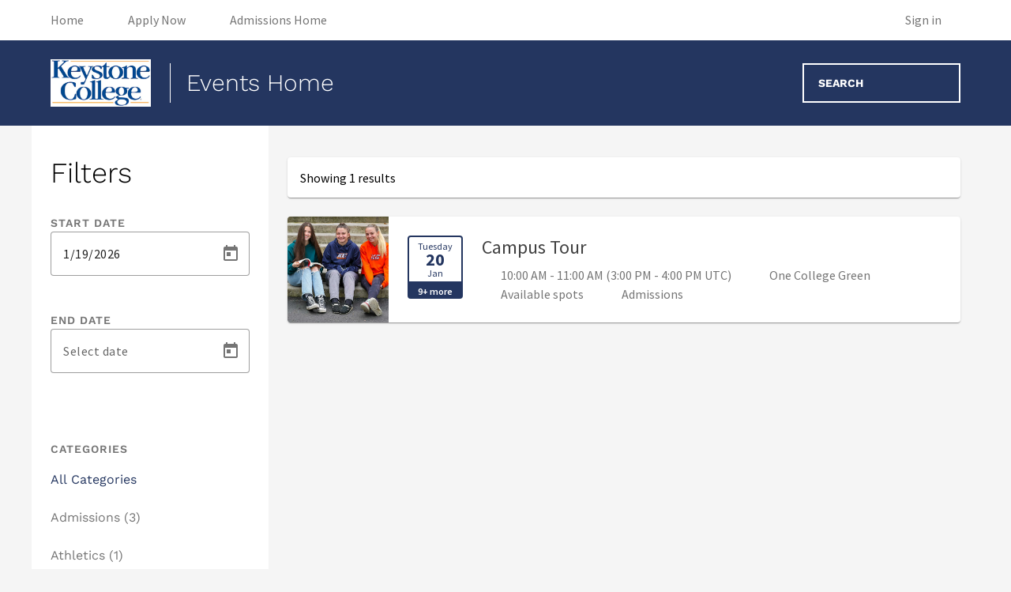

--- FILE ---
content_type: text/html; charset=utf-8
request_url: https://explore.keystone.edu/event/keystone.events.231638
body_size: 54549
content:
<!DOCTYPE html><html lang="en" data-critters-container><head>
    <meta charset="utf-8">
    <title>Keystone College | Events Home</title>
    <base href="/">

    <meta name="viewport" content="width=device-width, initial-scale=1">
    <link rel="dns-prefetch" href="https://451.imgix.net">
    <link rel="preconnect" href="https://fonts.gstatic.com">
    <style>@font-face{font-family:'Source Sans Pro';font-style:italic;font-weight:300;font-display:swap;src:url(https://fonts.gstatic.com/s/sourcesanspro/v23/6xKwdSBYKcSV-LCoeQqfX1RYOo3qPZZMkidh18Smxg.woff2) format('woff2');unicode-range:U+0460-052F, U+1C80-1C8A, U+20B4, U+2DE0-2DFF, U+A640-A69F, U+FE2E-FE2F;}@font-face{font-family:'Source Sans Pro';font-style:italic;font-weight:300;font-display:swap;src:url(https://fonts.gstatic.com/s/sourcesanspro/v23/6xKwdSBYKcSV-LCoeQqfX1RYOo3qPZZMkido18Smxg.woff2) format('woff2');unicode-range:U+0301, U+0400-045F, U+0490-0491, U+04B0-04B1, U+2116;}@font-face{font-family:'Source Sans Pro';font-style:italic;font-weight:300;font-display:swap;src:url(https://fonts.gstatic.com/s/sourcesanspro/v23/6xKwdSBYKcSV-LCoeQqfX1RYOo3qPZZMkidg18Smxg.woff2) format('woff2');unicode-range:U+1F00-1FFF;}@font-face{font-family:'Source Sans Pro';font-style:italic;font-weight:300;font-display:swap;src:url(https://fonts.gstatic.com/s/sourcesanspro/v23/6xKwdSBYKcSV-LCoeQqfX1RYOo3qPZZMkidv18Smxg.woff2) format('woff2');unicode-range:U+0370-0377, U+037A-037F, U+0384-038A, U+038C, U+038E-03A1, U+03A3-03FF;}@font-face{font-family:'Source Sans Pro';font-style:italic;font-weight:300;font-display:swap;src:url(https://fonts.gstatic.com/s/sourcesanspro/v23/6xKwdSBYKcSV-LCoeQqfX1RYOo3qPZZMkidj18Smxg.woff2) format('woff2');unicode-range:U+0102-0103, U+0110-0111, U+0128-0129, U+0168-0169, U+01A0-01A1, U+01AF-01B0, U+0300-0301, U+0303-0304, U+0308-0309, U+0323, U+0329, U+1EA0-1EF9, U+20AB;}@font-face{font-family:'Source Sans Pro';font-style:italic;font-weight:300;font-display:swap;src:url(https://fonts.gstatic.com/s/sourcesanspro/v23/6xKwdSBYKcSV-LCoeQqfX1RYOo3qPZZMkidi18Smxg.woff2) format('woff2');unicode-range:U+0100-02BA, U+02BD-02C5, U+02C7-02CC, U+02CE-02D7, U+02DD-02FF, U+0304, U+0308, U+0329, U+1D00-1DBF, U+1E00-1E9F, U+1EF2-1EFF, U+2020, U+20A0-20AB, U+20AD-20C0, U+2113, U+2C60-2C7F, U+A720-A7FF;}@font-face{font-family:'Source Sans Pro';font-style:italic;font-weight:300;font-display:swap;src:url(https://fonts.gstatic.com/s/sourcesanspro/v23/6xKwdSBYKcSV-LCoeQqfX1RYOo3qPZZMkids18Q.woff2) format('woff2');unicode-range:U+0000-00FF, U+0131, U+0152-0153, U+02BB-02BC, U+02C6, U+02DA, U+02DC, U+0304, U+0308, U+0329, U+2000-206F, U+20AC, U+2122, U+2191, U+2193, U+2212, U+2215, U+FEFF, U+FFFD;}@font-face{font-family:'Source Sans Pro';font-style:italic;font-weight:400;font-display:swap;src:url(https://fonts.gstatic.com/s/sourcesanspro/v23/6xK1dSBYKcSV-LCoeQqfX1RYOo3qPZ7qsDJT9g.woff2) format('woff2');unicode-range:U+0460-052F, U+1C80-1C8A, U+20B4, U+2DE0-2DFF, U+A640-A69F, U+FE2E-FE2F;}@font-face{font-family:'Source Sans Pro';font-style:italic;font-weight:400;font-display:swap;src:url(https://fonts.gstatic.com/s/sourcesanspro/v23/6xK1dSBYKcSV-LCoeQqfX1RYOo3qPZ7jsDJT9g.woff2) format('woff2');unicode-range:U+0301, U+0400-045F, U+0490-0491, U+04B0-04B1, U+2116;}@font-face{font-family:'Source Sans Pro';font-style:italic;font-weight:400;font-display:swap;src:url(https://fonts.gstatic.com/s/sourcesanspro/v23/6xK1dSBYKcSV-LCoeQqfX1RYOo3qPZ7rsDJT9g.woff2) format('woff2');unicode-range:U+1F00-1FFF;}@font-face{font-family:'Source Sans Pro';font-style:italic;font-weight:400;font-display:swap;src:url(https://fonts.gstatic.com/s/sourcesanspro/v23/6xK1dSBYKcSV-LCoeQqfX1RYOo3qPZ7ksDJT9g.woff2) format('woff2');unicode-range:U+0370-0377, U+037A-037F, U+0384-038A, U+038C, U+038E-03A1, U+03A3-03FF;}@font-face{font-family:'Source Sans Pro';font-style:italic;font-weight:400;font-display:swap;src:url(https://fonts.gstatic.com/s/sourcesanspro/v23/6xK1dSBYKcSV-LCoeQqfX1RYOo3qPZ7osDJT9g.woff2) format('woff2');unicode-range:U+0102-0103, U+0110-0111, U+0128-0129, U+0168-0169, U+01A0-01A1, U+01AF-01B0, U+0300-0301, U+0303-0304, U+0308-0309, U+0323, U+0329, U+1EA0-1EF9, U+20AB;}@font-face{font-family:'Source Sans Pro';font-style:italic;font-weight:400;font-display:swap;src:url(https://fonts.gstatic.com/s/sourcesanspro/v23/6xK1dSBYKcSV-LCoeQqfX1RYOo3qPZ7psDJT9g.woff2) format('woff2');unicode-range:U+0100-02BA, U+02BD-02C5, U+02C7-02CC, U+02CE-02D7, U+02DD-02FF, U+0304, U+0308, U+0329, U+1D00-1DBF, U+1E00-1E9F, U+1EF2-1EFF, U+2020, U+20A0-20AB, U+20AD-20C0, U+2113, U+2C60-2C7F, U+A720-A7FF;}@font-face{font-family:'Source Sans Pro';font-style:italic;font-weight:400;font-display:swap;src:url(https://fonts.gstatic.com/s/sourcesanspro/v23/6xK1dSBYKcSV-LCoeQqfX1RYOo3qPZ7nsDI.woff2) format('woff2');unicode-range:U+0000-00FF, U+0131, U+0152-0153, U+02BB-02BC, U+02C6, U+02DA, U+02DC, U+0304, U+0308, U+0329, U+2000-206F, U+20AC, U+2122, U+2191, U+2193, U+2212, U+2215, U+FEFF, U+FFFD;}@font-face{font-family:'Source Sans Pro';font-style:italic;font-weight:600;font-display:swap;src:url(https://fonts.gstatic.com/s/sourcesanspro/v23/6xKwdSBYKcSV-LCoeQqfX1RYOo3qPZY4lCdh18Smxg.woff2) format('woff2');unicode-range:U+0460-052F, U+1C80-1C8A, U+20B4, U+2DE0-2DFF, U+A640-A69F, U+FE2E-FE2F;}@font-face{font-family:'Source Sans Pro';font-style:italic;font-weight:600;font-display:swap;src:url(https://fonts.gstatic.com/s/sourcesanspro/v23/6xKwdSBYKcSV-LCoeQqfX1RYOo3qPZY4lCdo18Smxg.woff2) format('woff2');unicode-range:U+0301, U+0400-045F, U+0490-0491, U+04B0-04B1, U+2116;}@font-face{font-family:'Source Sans Pro';font-style:italic;font-weight:600;font-display:swap;src:url(https://fonts.gstatic.com/s/sourcesanspro/v23/6xKwdSBYKcSV-LCoeQqfX1RYOo3qPZY4lCdg18Smxg.woff2) format('woff2');unicode-range:U+1F00-1FFF;}@font-face{font-family:'Source Sans Pro';font-style:italic;font-weight:600;font-display:swap;src:url(https://fonts.gstatic.com/s/sourcesanspro/v23/6xKwdSBYKcSV-LCoeQqfX1RYOo3qPZY4lCdv18Smxg.woff2) format('woff2');unicode-range:U+0370-0377, U+037A-037F, U+0384-038A, U+038C, U+038E-03A1, U+03A3-03FF;}@font-face{font-family:'Source Sans Pro';font-style:italic;font-weight:600;font-display:swap;src:url(https://fonts.gstatic.com/s/sourcesanspro/v23/6xKwdSBYKcSV-LCoeQqfX1RYOo3qPZY4lCdj18Smxg.woff2) format('woff2');unicode-range:U+0102-0103, U+0110-0111, U+0128-0129, U+0168-0169, U+01A0-01A1, U+01AF-01B0, U+0300-0301, U+0303-0304, U+0308-0309, U+0323, U+0329, U+1EA0-1EF9, U+20AB;}@font-face{font-family:'Source Sans Pro';font-style:italic;font-weight:600;font-display:swap;src:url(https://fonts.gstatic.com/s/sourcesanspro/v23/6xKwdSBYKcSV-LCoeQqfX1RYOo3qPZY4lCdi18Smxg.woff2) format('woff2');unicode-range:U+0100-02BA, U+02BD-02C5, U+02C7-02CC, U+02CE-02D7, U+02DD-02FF, U+0304, U+0308, U+0329, U+1D00-1DBF, U+1E00-1E9F, U+1EF2-1EFF, U+2020, U+20A0-20AB, U+20AD-20C0, U+2113, U+2C60-2C7F, U+A720-A7FF;}@font-face{font-family:'Source Sans Pro';font-style:italic;font-weight:600;font-display:swap;src:url(https://fonts.gstatic.com/s/sourcesanspro/v23/6xKwdSBYKcSV-LCoeQqfX1RYOo3qPZY4lCds18Q.woff2) format('woff2');unicode-range:U+0000-00FF, U+0131, U+0152-0153, U+02BB-02BC, U+02C6, U+02DA, U+02DC, U+0304, U+0308, U+0329, U+2000-206F, U+20AC, U+2122, U+2191, U+2193, U+2212, U+2215, U+FEFF, U+FFFD;}@font-face{font-family:'Source Sans Pro';font-style:italic;font-weight:700;font-display:swap;src:url(https://fonts.gstatic.com/s/sourcesanspro/v23/6xKwdSBYKcSV-LCoeQqfX1RYOo3qPZZclSdh18Smxg.woff2) format('woff2');unicode-range:U+0460-052F, U+1C80-1C8A, U+20B4, U+2DE0-2DFF, U+A640-A69F, U+FE2E-FE2F;}@font-face{font-family:'Source Sans Pro';font-style:italic;font-weight:700;font-display:swap;src:url(https://fonts.gstatic.com/s/sourcesanspro/v23/6xKwdSBYKcSV-LCoeQqfX1RYOo3qPZZclSdo18Smxg.woff2) format('woff2');unicode-range:U+0301, U+0400-045F, U+0490-0491, U+04B0-04B1, U+2116;}@font-face{font-family:'Source Sans Pro';font-style:italic;font-weight:700;font-display:swap;src:url(https://fonts.gstatic.com/s/sourcesanspro/v23/6xKwdSBYKcSV-LCoeQqfX1RYOo3qPZZclSdg18Smxg.woff2) format('woff2');unicode-range:U+1F00-1FFF;}@font-face{font-family:'Source Sans Pro';font-style:italic;font-weight:700;font-display:swap;src:url(https://fonts.gstatic.com/s/sourcesanspro/v23/6xKwdSBYKcSV-LCoeQqfX1RYOo3qPZZclSdv18Smxg.woff2) format('woff2');unicode-range:U+0370-0377, U+037A-037F, U+0384-038A, U+038C, U+038E-03A1, U+03A3-03FF;}@font-face{font-family:'Source Sans Pro';font-style:italic;font-weight:700;font-display:swap;src:url(https://fonts.gstatic.com/s/sourcesanspro/v23/6xKwdSBYKcSV-LCoeQqfX1RYOo3qPZZclSdj18Smxg.woff2) format('woff2');unicode-range:U+0102-0103, U+0110-0111, U+0128-0129, U+0168-0169, U+01A0-01A1, U+01AF-01B0, U+0300-0301, U+0303-0304, U+0308-0309, U+0323, U+0329, U+1EA0-1EF9, U+20AB;}@font-face{font-family:'Source Sans Pro';font-style:italic;font-weight:700;font-display:swap;src:url(https://fonts.gstatic.com/s/sourcesanspro/v23/6xKwdSBYKcSV-LCoeQqfX1RYOo3qPZZclSdi18Smxg.woff2) format('woff2');unicode-range:U+0100-02BA, U+02BD-02C5, U+02C7-02CC, U+02CE-02D7, U+02DD-02FF, U+0304, U+0308, U+0329, U+1D00-1DBF, U+1E00-1E9F, U+1EF2-1EFF, U+2020, U+20A0-20AB, U+20AD-20C0, U+2113, U+2C60-2C7F, U+A720-A7FF;}@font-face{font-family:'Source Sans Pro';font-style:italic;font-weight:700;font-display:swap;src:url(https://fonts.gstatic.com/s/sourcesanspro/v23/6xKwdSBYKcSV-LCoeQqfX1RYOo3qPZZclSds18Q.woff2) format('woff2');unicode-range:U+0000-00FF, U+0131, U+0152-0153, U+02BB-02BC, U+02C6, U+02DA, U+02DC, U+0304, U+0308, U+0329, U+2000-206F, U+20AC, U+2122, U+2191, U+2193, U+2212, U+2215, U+FEFF, U+FFFD;}@font-face{font-family:'Source Sans Pro';font-style:normal;font-weight:300;font-display:swap;src:url(https://fonts.gstatic.com/s/sourcesanspro/v23/6xKydSBYKcSV-LCoeQqfX1RYOo3ik4zwmhduz8A.woff2) format('woff2');unicode-range:U+0460-052F, U+1C80-1C8A, U+20B4, U+2DE0-2DFF, U+A640-A69F, U+FE2E-FE2F;}@font-face{font-family:'Source Sans Pro';font-style:normal;font-weight:300;font-display:swap;src:url(https://fonts.gstatic.com/s/sourcesanspro/v23/6xKydSBYKcSV-LCoeQqfX1RYOo3ik4zwkxduz8A.woff2) format('woff2');unicode-range:U+0301, U+0400-045F, U+0490-0491, U+04B0-04B1, U+2116;}@font-face{font-family:'Source Sans Pro';font-style:normal;font-weight:300;font-display:swap;src:url(https://fonts.gstatic.com/s/sourcesanspro/v23/6xKydSBYKcSV-LCoeQqfX1RYOo3ik4zwmxduz8A.woff2) format('woff2');unicode-range:U+1F00-1FFF;}@font-face{font-family:'Source Sans Pro';font-style:normal;font-weight:300;font-display:swap;src:url(https://fonts.gstatic.com/s/sourcesanspro/v23/6xKydSBYKcSV-LCoeQqfX1RYOo3ik4zwlBduz8A.woff2) format('woff2');unicode-range:U+0370-0377, U+037A-037F, U+0384-038A, U+038C, U+038E-03A1, U+03A3-03FF;}@font-face{font-family:'Source Sans Pro';font-style:normal;font-weight:300;font-display:swap;src:url(https://fonts.gstatic.com/s/sourcesanspro/v23/6xKydSBYKcSV-LCoeQqfX1RYOo3ik4zwmBduz8A.woff2) format('woff2');unicode-range:U+0102-0103, U+0110-0111, U+0128-0129, U+0168-0169, U+01A0-01A1, U+01AF-01B0, U+0300-0301, U+0303-0304, U+0308-0309, U+0323, U+0329, U+1EA0-1EF9, U+20AB;}@font-face{font-family:'Source Sans Pro';font-style:normal;font-weight:300;font-display:swap;src:url(https://fonts.gstatic.com/s/sourcesanspro/v23/6xKydSBYKcSV-LCoeQqfX1RYOo3ik4zwmRduz8A.woff2) format('woff2');unicode-range:U+0100-02BA, U+02BD-02C5, U+02C7-02CC, U+02CE-02D7, U+02DD-02FF, U+0304, U+0308, U+0329, U+1D00-1DBF, U+1E00-1E9F, U+1EF2-1EFF, U+2020, U+20A0-20AB, U+20AD-20C0, U+2113, U+2C60-2C7F, U+A720-A7FF;}@font-face{font-family:'Source Sans Pro';font-style:normal;font-weight:300;font-display:swap;src:url(https://fonts.gstatic.com/s/sourcesanspro/v23/6xKydSBYKcSV-LCoeQqfX1RYOo3ik4zwlxdu.woff2) format('woff2');unicode-range:U+0000-00FF, U+0131, U+0152-0153, U+02BB-02BC, U+02C6, U+02DA, U+02DC, U+0304, U+0308, U+0329, U+2000-206F, U+20AC, U+2122, U+2191, U+2193, U+2212, U+2215, U+FEFF, U+FFFD;}@font-face{font-family:'Source Sans Pro';font-style:normal;font-weight:400;font-display:swap;src:url(https://fonts.gstatic.com/s/sourcesanspro/v23/6xK3dSBYKcSV-LCoeQqfX1RYOo3qNa7lqDY.woff2) format('woff2');unicode-range:U+0460-052F, U+1C80-1C8A, U+20B4, U+2DE0-2DFF, U+A640-A69F, U+FE2E-FE2F;}@font-face{font-family:'Source Sans Pro';font-style:normal;font-weight:400;font-display:swap;src:url(https://fonts.gstatic.com/s/sourcesanspro/v23/6xK3dSBYKcSV-LCoeQqfX1RYOo3qPK7lqDY.woff2) format('woff2');unicode-range:U+0301, U+0400-045F, U+0490-0491, U+04B0-04B1, U+2116;}@font-face{font-family:'Source Sans Pro';font-style:normal;font-weight:400;font-display:swap;src:url(https://fonts.gstatic.com/s/sourcesanspro/v23/6xK3dSBYKcSV-LCoeQqfX1RYOo3qNK7lqDY.woff2) format('woff2');unicode-range:U+1F00-1FFF;}@font-face{font-family:'Source Sans Pro';font-style:normal;font-weight:400;font-display:swap;src:url(https://fonts.gstatic.com/s/sourcesanspro/v23/6xK3dSBYKcSV-LCoeQqfX1RYOo3qO67lqDY.woff2) format('woff2');unicode-range:U+0370-0377, U+037A-037F, U+0384-038A, U+038C, U+038E-03A1, U+03A3-03FF;}@font-face{font-family:'Source Sans Pro';font-style:normal;font-weight:400;font-display:swap;src:url(https://fonts.gstatic.com/s/sourcesanspro/v23/6xK3dSBYKcSV-LCoeQqfX1RYOo3qN67lqDY.woff2) format('woff2');unicode-range:U+0102-0103, U+0110-0111, U+0128-0129, U+0168-0169, U+01A0-01A1, U+01AF-01B0, U+0300-0301, U+0303-0304, U+0308-0309, U+0323, U+0329, U+1EA0-1EF9, U+20AB;}@font-face{font-family:'Source Sans Pro';font-style:normal;font-weight:400;font-display:swap;src:url(https://fonts.gstatic.com/s/sourcesanspro/v23/6xK3dSBYKcSV-LCoeQqfX1RYOo3qNq7lqDY.woff2) format('woff2');unicode-range:U+0100-02BA, U+02BD-02C5, U+02C7-02CC, U+02CE-02D7, U+02DD-02FF, U+0304, U+0308, U+0329, U+1D00-1DBF, U+1E00-1E9F, U+1EF2-1EFF, U+2020, U+20A0-20AB, U+20AD-20C0, U+2113, U+2C60-2C7F, U+A720-A7FF;}@font-face{font-family:'Source Sans Pro';font-style:normal;font-weight:400;font-display:swap;src:url(https://fonts.gstatic.com/s/sourcesanspro/v23/6xK3dSBYKcSV-LCoeQqfX1RYOo3qOK7l.woff2) format('woff2');unicode-range:U+0000-00FF, U+0131, U+0152-0153, U+02BB-02BC, U+02C6, U+02DA, U+02DC, U+0304, U+0308, U+0329, U+2000-206F, U+20AC, U+2122, U+2191, U+2193, U+2212, U+2215, U+FEFF, U+FFFD;}@font-face{font-family:'Source Sans Pro';font-style:normal;font-weight:600;font-display:swap;src:url(https://fonts.gstatic.com/s/sourcesanspro/v23/6xKydSBYKcSV-LCoeQqfX1RYOo3i54rwmhduz8A.woff2) format('woff2');unicode-range:U+0460-052F, U+1C80-1C8A, U+20B4, U+2DE0-2DFF, U+A640-A69F, U+FE2E-FE2F;}@font-face{font-family:'Source Sans Pro';font-style:normal;font-weight:600;font-display:swap;src:url(https://fonts.gstatic.com/s/sourcesanspro/v23/6xKydSBYKcSV-LCoeQqfX1RYOo3i54rwkxduz8A.woff2) format('woff2');unicode-range:U+0301, U+0400-045F, U+0490-0491, U+04B0-04B1, U+2116;}@font-face{font-family:'Source Sans Pro';font-style:normal;font-weight:600;font-display:swap;src:url(https://fonts.gstatic.com/s/sourcesanspro/v23/6xKydSBYKcSV-LCoeQqfX1RYOo3i54rwmxduz8A.woff2) format('woff2');unicode-range:U+1F00-1FFF;}@font-face{font-family:'Source Sans Pro';font-style:normal;font-weight:600;font-display:swap;src:url(https://fonts.gstatic.com/s/sourcesanspro/v23/6xKydSBYKcSV-LCoeQqfX1RYOo3i54rwlBduz8A.woff2) format('woff2');unicode-range:U+0370-0377, U+037A-037F, U+0384-038A, U+038C, U+038E-03A1, U+03A3-03FF;}@font-face{font-family:'Source Sans Pro';font-style:normal;font-weight:600;font-display:swap;src:url(https://fonts.gstatic.com/s/sourcesanspro/v23/6xKydSBYKcSV-LCoeQqfX1RYOo3i54rwmBduz8A.woff2) format('woff2');unicode-range:U+0102-0103, U+0110-0111, U+0128-0129, U+0168-0169, U+01A0-01A1, U+01AF-01B0, U+0300-0301, U+0303-0304, U+0308-0309, U+0323, U+0329, U+1EA0-1EF9, U+20AB;}@font-face{font-family:'Source Sans Pro';font-style:normal;font-weight:600;font-display:swap;src:url(https://fonts.gstatic.com/s/sourcesanspro/v23/6xKydSBYKcSV-LCoeQqfX1RYOo3i54rwmRduz8A.woff2) format('woff2');unicode-range:U+0100-02BA, U+02BD-02C5, U+02C7-02CC, U+02CE-02D7, U+02DD-02FF, U+0304, U+0308, U+0329, U+1D00-1DBF, U+1E00-1E9F, U+1EF2-1EFF, U+2020, U+20A0-20AB, U+20AD-20C0, U+2113, U+2C60-2C7F, U+A720-A7FF;}@font-face{font-family:'Source Sans Pro';font-style:normal;font-weight:600;font-display:swap;src:url(https://fonts.gstatic.com/s/sourcesanspro/v23/6xKydSBYKcSV-LCoeQqfX1RYOo3i54rwlxdu.woff2) format('woff2');unicode-range:U+0000-00FF, U+0131, U+0152-0153, U+02BB-02BC, U+02C6, U+02DA, U+02DC, U+0304, U+0308, U+0329, U+2000-206F, U+20AC, U+2122, U+2191, U+2193, U+2212, U+2215, U+FEFF, U+FFFD;}@font-face{font-family:'Source Sans Pro';font-style:normal;font-weight:700;font-display:swap;src:url(https://fonts.gstatic.com/s/sourcesanspro/v23/6xKydSBYKcSV-LCoeQqfX1RYOo3ig4vwmhduz8A.woff2) format('woff2');unicode-range:U+0460-052F, U+1C80-1C8A, U+20B4, U+2DE0-2DFF, U+A640-A69F, U+FE2E-FE2F;}@font-face{font-family:'Source Sans Pro';font-style:normal;font-weight:700;font-display:swap;src:url(https://fonts.gstatic.com/s/sourcesanspro/v23/6xKydSBYKcSV-LCoeQqfX1RYOo3ig4vwkxduz8A.woff2) format('woff2');unicode-range:U+0301, U+0400-045F, U+0490-0491, U+04B0-04B1, U+2116;}@font-face{font-family:'Source Sans Pro';font-style:normal;font-weight:700;font-display:swap;src:url(https://fonts.gstatic.com/s/sourcesanspro/v23/6xKydSBYKcSV-LCoeQqfX1RYOo3ig4vwmxduz8A.woff2) format('woff2');unicode-range:U+1F00-1FFF;}@font-face{font-family:'Source Sans Pro';font-style:normal;font-weight:700;font-display:swap;src:url(https://fonts.gstatic.com/s/sourcesanspro/v23/6xKydSBYKcSV-LCoeQqfX1RYOo3ig4vwlBduz8A.woff2) format('woff2');unicode-range:U+0370-0377, U+037A-037F, U+0384-038A, U+038C, U+038E-03A1, U+03A3-03FF;}@font-face{font-family:'Source Sans Pro';font-style:normal;font-weight:700;font-display:swap;src:url(https://fonts.gstatic.com/s/sourcesanspro/v23/6xKydSBYKcSV-LCoeQqfX1RYOo3ig4vwmBduz8A.woff2) format('woff2');unicode-range:U+0102-0103, U+0110-0111, U+0128-0129, U+0168-0169, U+01A0-01A1, U+01AF-01B0, U+0300-0301, U+0303-0304, U+0308-0309, U+0323, U+0329, U+1EA0-1EF9, U+20AB;}@font-face{font-family:'Source Sans Pro';font-style:normal;font-weight:700;font-display:swap;src:url(https://fonts.gstatic.com/s/sourcesanspro/v23/6xKydSBYKcSV-LCoeQqfX1RYOo3ig4vwmRduz8A.woff2) format('woff2');unicode-range:U+0100-02BA, U+02BD-02C5, U+02C7-02CC, U+02CE-02D7, U+02DD-02FF, U+0304, U+0308, U+0329, U+1D00-1DBF, U+1E00-1E9F, U+1EF2-1EFF, U+2020, U+20A0-20AB, U+20AD-20C0, U+2113, U+2C60-2C7F, U+A720-A7FF;}@font-face{font-family:'Source Sans Pro';font-style:normal;font-weight:700;font-display:swap;src:url(https://fonts.gstatic.com/s/sourcesanspro/v23/6xKydSBYKcSV-LCoeQqfX1RYOo3ig4vwlxdu.woff2) format('woff2');unicode-range:U+0000-00FF, U+0131, U+0152-0153, U+02BB-02BC, U+02C6, U+02DA, U+02DC, U+0304, U+0308, U+0329, U+2000-206F, U+20AC, U+2122, U+2191, U+2193, U+2212, U+2215, U+FEFF, U+FFFD;}</style>
    <style>@font-face{font-family:'Work Sans';font-style:italic;font-weight:300;font-display:swap;src:url(https://fonts.gstatic.com/s/worksans/v24/QGYqz_wNahGAdqQ43Rh_eZDkv_1w4A.woff2) format('woff2');unicode-range:U+0102-0103, U+0110-0111, U+0128-0129, U+0168-0169, U+01A0-01A1, U+01AF-01B0, U+0300-0301, U+0303-0304, U+0308-0309, U+0323, U+0329, U+1EA0-1EF9, U+20AB;}@font-face{font-family:'Work Sans';font-style:italic;font-weight:300;font-display:swap;src:url(https://fonts.gstatic.com/s/worksans/v24/QGYqz_wNahGAdqQ43Rh_eZDlv_1w4A.woff2) format('woff2');unicode-range:U+0100-02BA, U+02BD-02C5, U+02C7-02CC, U+02CE-02D7, U+02DD-02FF, U+0304, U+0308, U+0329, U+1D00-1DBF, U+1E00-1E9F, U+1EF2-1EFF, U+2020, U+20A0-20AB, U+20AD-20C0, U+2113, U+2C60-2C7F, U+A720-A7FF;}@font-face{font-family:'Work Sans';font-style:italic;font-weight:300;font-display:swap;src:url(https://fonts.gstatic.com/s/worksans/v24/QGYqz_wNahGAdqQ43Rh_eZDrv_0.woff2) format('woff2');unicode-range:U+0000-00FF, U+0131, U+0152-0153, U+02BB-02BC, U+02C6, U+02DA, U+02DC, U+0304, U+0308, U+0329, U+2000-206F, U+20AC, U+2122, U+2191, U+2193, U+2212, U+2215, U+FEFF, U+FFFD;}@font-face{font-family:'Work Sans';font-style:italic;font-weight:400;font-display:swap;src:url(https://fonts.gstatic.com/s/worksans/v24/QGYqz_wNahGAdqQ43Rh_eZDkv_1w4A.woff2) format('woff2');unicode-range:U+0102-0103, U+0110-0111, U+0128-0129, U+0168-0169, U+01A0-01A1, U+01AF-01B0, U+0300-0301, U+0303-0304, U+0308-0309, U+0323, U+0329, U+1EA0-1EF9, U+20AB;}@font-face{font-family:'Work Sans';font-style:italic;font-weight:400;font-display:swap;src:url(https://fonts.gstatic.com/s/worksans/v24/QGYqz_wNahGAdqQ43Rh_eZDlv_1w4A.woff2) format('woff2');unicode-range:U+0100-02BA, U+02BD-02C5, U+02C7-02CC, U+02CE-02D7, U+02DD-02FF, U+0304, U+0308, U+0329, U+1D00-1DBF, U+1E00-1E9F, U+1EF2-1EFF, U+2020, U+20A0-20AB, U+20AD-20C0, U+2113, U+2C60-2C7F, U+A720-A7FF;}@font-face{font-family:'Work Sans';font-style:italic;font-weight:400;font-display:swap;src:url(https://fonts.gstatic.com/s/worksans/v24/QGYqz_wNahGAdqQ43Rh_eZDrv_0.woff2) format('woff2');unicode-range:U+0000-00FF, U+0131, U+0152-0153, U+02BB-02BC, U+02C6, U+02DA, U+02DC, U+0304, U+0308, U+0329, U+2000-206F, U+20AC, U+2122, U+2191, U+2193, U+2212, U+2215, U+FEFF, U+FFFD;}@font-face{font-family:'Work Sans';font-style:italic;font-weight:500;font-display:swap;src:url(https://fonts.gstatic.com/s/worksans/v24/QGYqz_wNahGAdqQ43Rh_eZDkv_1w4A.woff2) format('woff2');unicode-range:U+0102-0103, U+0110-0111, U+0128-0129, U+0168-0169, U+01A0-01A1, U+01AF-01B0, U+0300-0301, U+0303-0304, U+0308-0309, U+0323, U+0329, U+1EA0-1EF9, U+20AB;}@font-face{font-family:'Work Sans';font-style:italic;font-weight:500;font-display:swap;src:url(https://fonts.gstatic.com/s/worksans/v24/QGYqz_wNahGAdqQ43Rh_eZDlv_1w4A.woff2) format('woff2');unicode-range:U+0100-02BA, U+02BD-02C5, U+02C7-02CC, U+02CE-02D7, U+02DD-02FF, U+0304, U+0308, U+0329, U+1D00-1DBF, U+1E00-1E9F, U+1EF2-1EFF, U+2020, U+20A0-20AB, U+20AD-20C0, U+2113, U+2C60-2C7F, U+A720-A7FF;}@font-face{font-family:'Work Sans';font-style:italic;font-weight:500;font-display:swap;src:url(https://fonts.gstatic.com/s/worksans/v24/QGYqz_wNahGAdqQ43Rh_eZDrv_0.woff2) format('woff2');unicode-range:U+0000-00FF, U+0131, U+0152-0153, U+02BB-02BC, U+02C6, U+02DA, U+02DC, U+0304, U+0308, U+0329, U+2000-206F, U+20AC, U+2122, U+2191, U+2193, U+2212, U+2215, U+FEFF, U+FFFD;}@font-face{font-family:'Work Sans';font-style:italic;font-weight:600;font-display:swap;src:url(https://fonts.gstatic.com/s/worksans/v24/QGYqz_wNahGAdqQ43Rh_eZDkv_1w4A.woff2) format('woff2');unicode-range:U+0102-0103, U+0110-0111, U+0128-0129, U+0168-0169, U+01A0-01A1, U+01AF-01B0, U+0300-0301, U+0303-0304, U+0308-0309, U+0323, U+0329, U+1EA0-1EF9, U+20AB;}@font-face{font-family:'Work Sans';font-style:italic;font-weight:600;font-display:swap;src:url(https://fonts.gstatic.com/s/worksans/v24/QGYqz_wNahGAdqQ43Rh_eZDlv_1w4A.woff2) format('woff2');unicode-range:U+0100-02BA, U+02BD-02C5, U+02C7-02CC, U+02CE-02D7, U+02DD-02FF, U+0304, U+0308, U+0329, U+1D00-1DBF, U+1E00-1E9F, U+1EF2-1EFF, U+2020, U+20A0-20AB, U+20AD-20C0, U+2113, U+2C60-2C7F, U+A720-A7FF;}@font-face{font-family:'Work Sans';font-style:italic;font-weight:600;font-display:swap;src:url(https://fonts.gstatic.com/s/worksans/v24/QGYqz_wNahGAdqQ43Rh_eZDrv_0.woff2) format('woff2');unicode-range:U+0000-00FF, U+0131, U+0152-0153, U+02BB-02BC, U+02C6, U+02DA, U+02DC, U+0304, U+0308, U+0329, U+2000-206F, U+20AC, U+2122, U+2191, U+2193, U+2212, U+2215, U+FEFF, U+FFFD;}@font-face{font-family:'Work Sans';font-style:italic;font-weight:700;font-display:swap;src:url(https://fonts.gstatic.com/s/worksans/v24/QGYqz_wNahGAdqQ43Rh_eZDkv_1w4A.woff2) format('woff2');unicode-range:U+0102-0103, U+0110-0111, U+0128-0129, U+0168-0169, U+01A0-01A1, U+01AF-01B0, U+0300-0301, U+0303-0304, U+0308-0309, U+0323, U+0329, U+1EA0-1EF9, U+20AB;}@font-face{font-family:'Work Sans';font-style:italic;font-weight:700;font-display:swap;src:url(https://fonts.gstatic.com/s/worksans/v24/QGYqz_wNahGAdqQ43Rh_eZDlv_1w4A.woff2) format('woff2');unicode-range:U+0100-02BA, U+02BD-02C5, U+02C7-02CC, U+02CE-02D7, U+02DD-02FF, U+0304, U+0308, U+0329, U+1D00-1DBF, U+1E00-1E9F, U+1EF2-1EFF, U+2020, U+20A0-20AB, U+20AD-20C0, U+2113, U+2C60-2C7F, U+A720-A7FF;}@font-face{font-family:'Work Sans';font-style:italic;font-weight:700;font-display:swap;src:url(https://fonts.gstatic.com/s/worksans/v24/QGYqz_wNahGAdqQ43Rh_eZDrv_0.woff2) format('woff2');unicode-range:U+0000-00FF, U+0131, U+0152-0153, U+02BB-02BC, U+02C6, U+02DA, U+02DC, U+0304, U+0308, U+0329, U+2000-206F, U+20AC, U+2122, U+2191, U+2193, U+2212, U+2215, U+FEFF, U+FFFD;}@font-face{font-family:'Work Sans';font-style:normal;font-weight:300;font-display:swap;src:url(https://fonts.gstatic.com/s/worksans/v24/QGYsz_wNahGAdqQ43Rh_c6Dpp_k.woff2) format('woff2');unicode-range:U+0102-0103, U+0110-0111, U+0128-0129, U+0168-0169, U+01A0-01A1, U+01AF-01B0, U+0300-0301, U+0303-0304, U+0308-0309, U+0323, U+0329, U+1EA0-1EF9, U+20AB;}@font-face{font-family:'Work Sans';font-style:normal;font-weight:300;font-display:swap;src:url(https://fonts.gstatic.com/s/worksans/v24/QGYsz_wNahGAdqQ43Rh_cqDpp_k.woff2) format('woff2');unicode-range:U+0100-02BA, U+02BD-02C5, U+02C7-02CC, U+02CE-02D7, U+02DD-02FF, U+0304, U+0308, U+0329, U+1D00-1DBF, U+1E00-1E9F, U+1EF2-1EFF, U+2020, U+20A0-20AB, U+20AD-20C0, U+2113, U+2C60-2C7F, U+A720-A7FF;}@font-face{font-family:'Work Sans';font-style:normal;font-weight:300;font-display:swap;src:url(https://fonts.gstatic.com/s/worksans/v24/QGYsz_wNahGAdqQ43Rh_fKDp.woff2) format('woff2');unicode-range:U+0000-00FF, U+0131, U+0152-0153, U+02BB-02BC, U+02C6, U+02DA, U+02DC, U+0304, U+0308, U+0329, U+2000-206F, U+20AC, U+2122, U+2191, U+2193, U+2212, U+2215, U+FEFF, U+FFFD;}@font-face{font-family:'Work Sans';font-style:normal;font-weight:400;font-display:swap;src:url(https://fonts.gstatic.com/s/worksans/v24/QGYsz_wNahGAdqQ43Rh_c6Dpp_k.woff2) format('woff2');unicode-range:U+0102-0103, U+0110-0111, U+0128-0129, U+0168-0169, U+01A0-01A1, U+01AF-01B0, U+0300-0301, U+0303-0304, U+0308-0309, U+0323, U+0329, U+1EA0-1EF9, U+20AB;}@font-face{font-family:'Work Sans';font-style:normal;font-weight:400;font-display:swap;src:url(https://fonts.gstatic.com/s/worksans/v24/QGYsz_wNahGAdqQ43Rh_cqDpp_k.woff2) format('woff2');unicode-range:U+0100-02BA, U+02BD-02C5, U+02C7-02CC, U+02CE-02D7, U+02DD-02FF, U+0304, U+0308, U+0329, U+1D00-1DBF, U+1E00-1E9F, U+1EF2-1EFF, U+2020, U+20A0-20AB, U+20AD-20C0, U+2113, U+2C60-2C7F, U+A720-A7FF;}@font-face{font-family:'Work Sans';font-style:normal;font-weight:400;font-display:swap;src:url(https://fonts.gstatic.com/s/worksans/v24/QGYsz_wNahGAdqQ43Rh_fKDp.woff2) format('woff2');unicode-range:U+0000-00FF, U+0131, U+0152-0153, U+02BB-02BC, U+02C6, U+02DA, U+02DC, U+0304, U+0308, U+0329, U+2000-206F, U+20AC, U+2122, U+2191, U+2193, U+2212, U+2215, U+FEFF, U+FFFD;}@font-face{font-family:'Work Sans';font-style:normal;font-weight:500;font-display:swap;src:url(https://fonts.gstatic.com/s/worksans/v24/QGYsz_wNahGAdqQ43Rh_c6Dpp_k.woff2) format('woff2');unicode-range:U+0102-0103, U+0110-0111, U+0128-0129, U+0168-0169, U+01A0-01A1, U+01AF-01B0, U+0300-0301, U+0303-0304, U+0308-0309, U+0323, U+0329, U+1EA0-1EF9, U+20AB;}@font-face{font-family:'Work Sans';font-style:normal;font-weight:500;font-display:swap;src:url(https://fonts.gstatic.com/s/worksans/v24/QGYsz_wNahGAdqQ43Rh_cqDpp_k.woff2) format('woff2');unicode-range:U+0100-02BA, U+02BD-02C5, U+02C7-02CC, U+02CE-02D7, U+02DD-02FF, U+0304, U+0308, U+0329, U+1D00-1DBF, U+1E00-1E9F, U+1EF2-1EFF, U+2020, U+20A0-20AB, U+20AD-20C0, U+2113, U+2C60-2C7F, U+A720-A7FF;}@font-face{font-family:'Work Sans';font-style:normal;font-weight:500;font-display:swap;src:url(https://fonts.gstatic.com/s/worksans/v24/QGYsz_wNahGAdqQ43Rh_fKDp.woff2) format('woff2');unicode-range:U+0000-00FF, U+0131, U+0152-0153, U+02BB-02BC, U+02C6, U+02DA, U+02DC, U+0304, U+0308, U+0329, U+2000-206F, U+20AC, U+2122, U+2191, U+2193, U+2212, U+2215, U+FEFF, U+FFFD;}@font-face{font-family:'Work Sans';font-style:normal;font-weight:600;font-display:swap;src:url(https://fonts.gstatic.com/s/worksans/v24/QGYsz_wNahGAdqQ43Rh_c6Dpp_k.woff2) format('woff2');unicode-range:U+0102-0103, U+0110-0111, U+0128-0129, U+0168-0169, U+01A0-01A1, U+01AF-01B0, U+0300-0301, U+0303-0304, U+0308-0309, U+0323, U+0329, U+1EA0-1EF9, U+20AB;}@font-face{font-family:'Work Sans';font-style:normal;font-weight:600;font-display:swap;src:url(https://fonts.gstatic.com/s/worksans/v24/QGYsz_wNahGAdqQ43Rh_cqDpp_k.woff2) format('woff2');unicode-range:U+0100-02BA, U+02BD-02C5, U+02C7-02CC, U+02CE-02D7, U+02DD-02FF, U+0304, U+0308, U+0329, U+1D00-1DBF, U+1E00-1E9F, U+1EF2-1EFF, U+2020, U+20A0-20AB, U+20AD-20C0, U+2113, U+2C60-2C7F, U+A720-A7FF;}@font-face{font-family:'Work Sans';font-style:normal;font-weight:600;font-display:swap;src:url(https://fonts.gstatic.com/s/worksans/v24/QGYsz_wNahGAdqQ43Rh_fKDp.woff2) format('woff2');unicode-range:U+0000-00FF, U+0131, U+0152-0153, U+02BB-02BC, U+02C6, U+02DA, U+02DC, U+0304, U+0308, U+0329, U+2000-206F, U+20AC, U+2122, U+2191, U+2193, U+2212, U+2215, U+FEFF, U+FFFD;}@font-face{font-family:'Work Sans';font-style:normal;font-weight:700;font-display:swap;src:url(https://fonts.gstatic.com/s/worksans/v24/QGYsz_wNahGAdqQ43Rh_c6Dpp_k.woff2) format('woff2');unicode-range:U+0102-0103, U+0110-0111, U+0128-0129, U+0168-0169, U+01A0-01A1, U+01AF-01B0, U+0300-0301, U+0303-0304, U+0308-0309, U+0323, U+0329, U+1EA0-1EF9, U+20AB;}@font-face{font-family:'Work Sans';font-style:normal;font-weight:700;font-display:swap;src:url(https://fonts.gstatic.com/s/worksans/v24/QGYsz_wNahGAdqQ43Rh_cqDpp_k.woff2) format('woff2');unicode-range:U+0100-02BA, U+02BD-02C5, U+02C7-02CC, U+02CE-02D7, U+02DD-02FF, U+0304, U+0308, U+0329, U+1D00-1DBF, U+1E00-1E9F, U+1EF2-1EFF, U+2020, U+20A0-20AB, U+20AD-20C0, U+2113, U+2C60-2C7F, U+A720-A7FF;}@font-face{font-family:'Work Sans';font-style:normal;font-weight:700;font-display:swap;src:url(https://fonts.gstatic.com/s/worksans/v24/QGYsz_wNahGAdqQ43Rh_fKDp.woff2) format('woff2');unicode-range:U+0000-00FF, U+0131, U+0152-0153, U+02BB-02BC, U+02C6, U+02DA, U+02DC, U+0304, U+0308, U+0329, U+2000-206F, U+20AC, U+2122, U+2191, U+2193, U+2212, U+2215, U+FEFF, U+FFFD;}</style>

    <!-- MESSENGER ASSETS -->
    <link rel="preconnect" href="https://fonts.googleapis.com">
    <link rel="preconnect" href="https://fonts.gstatic.com" crossorigin>
    <style>@font-face{font-family:'Roboto';font-style:italic;font-weight:300;font-stretch:100%;font-display:swap;src:url(https://fonts.gstatic.com/s/roboto/v50/KFOKCnqEu92Fr1Mu53ZEC9_Vu3r1gIhOszmOClHrs6ljXfMMLt_QuAX-k2Qn.woff2) format('woff2');unicode-range:U+0460-052F, U+1C80-1C8A, U+20B4, U+2DE0-2DFF, U+A640-A69F, U+FE2E-FE2F;}@font-face{font-family:'Roboto';font-style:italic;font-weight:300;font-stretch:100%;font-display:swap;src:url(https://fonts.gstatic.com/s/roboto/v50/KFOKCnqEu92Fr1Mu53ZEC9_Vu3r1gIhOszmOClHrs6ljXfMMLt_QuAz-k2Qn.woff2) format('woff2');unicode-range:U+0301, U+0400-045F, U+0490-0491, U+04B0-04B1, U+2116;}@font-face{font-family:'Roboto';font-style:italic;font-weight:300;font-stretch:100%;font-display:swap;src:url(https://fonts.gstatic.com/s/roboto/v50/KFOKCnqEu92Fr1Mu53ZEC9_Vu3r1gIhOszmOClHrs6ljXfMMLt_QuAT-k2Qn.woff2) format('woff2');unicode-range:U+1F00-1FFF;}@font-face{font-family:'Roboto';font-style:italic;font-weight:300;font-stretch:100%;font-display:swap;src:url(https://fonts.gstatic.com/s/roboto/v50/KFOKCnqEu92Fr1Mu53ZEC9_Vu3r1gIhOszmOClHrs6ljXfMMLt_QuAv-k2Qn.woff2) format('woff2');unicode-range:U+0370-0377, U+037A-037F, U+0384-038A, U+038C, U+038E-03A1, U+03A3-03FF;}@font-face{font-family:'Roboto';font-style:italic;font-weight:300;font-stretch:100%;font-display:swap;src:url(https://fonts.gstatic.com/s/roboto/v50/KFOKCnqEu92Fr1Mu53ZEC9_Vu3r1gIhOszmOClHrs6ljXfMMLt_QuHT-k2Qn.woff2) format('woff2');unicode-range:U+0302-0303, U+0305, U+0307-0308, U+0310, U+0312, U+0315, U+031A, U+0326-0327, U+032C, U+032F-0330, U+0332-0333, U+0338, U+033A, U+0346, U+034D, U+0391-03A1, U+03A3-03A9, U+03B1-03C9, U+03D1, U+03D5-03D6, U+03F0-03F1, U+03F4-03F5, U+2016-2017, U+2034-2038, U+203C, U+2040, U+2043, U+2047, U+2050, U+2057, U+205F, U+2070-2071, U+2074-208E, U+2090-209C, U+20D0-20DC, U+20E1, U+20E5-20EF, U+2100-2112, U+2114-2115, U+2117-2121, U+2123-214F, U+2190, U+2192, U+2194-21AE, U+21B0-21E5, U+21F1-21F2, U+21F4-2211, U+2213-2214, U+2216-22FF, U+2308-230B, U+2310, U+2319, U+231C-2321, U+2336-237A, U+237C, U+2395, U+239B-23B7, U+23D0, U+23DC-23E1, U+2474-2475, U+25AF, U+25B3, U+25B7, U+25BD, U+25C1, U+25CA, U+25CC, U+25FB, U+266D-266F, U+27C0-27FF, U+2900-2AFF, U+2B0E-2B11, U+2B30-2B4C, U+2BFE, U+3030, U+FF5B, U+FF5D, U+1D400-1D7FF, U+1EE00-1EEFF;}@font-face{font-family:'Roboto';font-style:italic;font-weight:300;font-stretch:100%;font-display:swap;src:url(https://fonts.gstatic.com/s/roboto/v50/KFOKCnqEu92Fr1Mu53ZEC9_Vu3r1gIhOszmOClHrs6ljXfMMLt_QuGb-k2Qn.woff2) format('woff2');unicode-range:U+0001-000C, U+000E-001F, U+007F-009F, U+20DD-20E0, U+20E2-20E4, U+2150-218F, U+2190, U+2192, U+2194-2199, U+21AF, U+21E6-21F0, U+21F3, U+2218-2219, U+2299, U+22C4-22C6, U+2300-243F, U+2440-244A, U+2460-24FF, U+25A0-27BF, U+2800-28FF, U+2921-2922, U+2981, U+29BF, U+29EB, U+2B00-2BFF, U+4DC0-4DFF, U+FFF9-FFFB, U+10140-1018E, U+10190-1019C, U+101A0, U+101D0-101FD, U+102E0-102FB, U+10E60-10E7E, U+1D2C0-1D2D3, U+1D2E0-1D37F, U+1F000-1F0FF, U+1F100-1F1AD, U+1F1E6-1F1FF, U+1F30D-1F30F, U+1F315, U+1F31C, U+1F31E, U+1F320-1F32C, U+1F336, U+1F378, U+1F37D, U+1F382, U+1F393-1F39F, U+1F3A7-1F3A8, U+1F3AC-1F3AF, U+1F3C2, U+1F3C4-1F3C6, U+1F3CA-1F3CE, U+1F3D4-1F3E0, U+1F3ED, U+1F3F1-1F3F3, U+1F3F5-1F3F7, U+1F408, U+1F415, U+1F41F, U+1F426, U+1F43F, U+1F441-1F442, U+1F444, U+1F446-1F449, U+1F44C-1F44E, U+1F453, U+1F46A, U+1F47D, U+1F4A3, U+1F4B0, U+1F4B3, U+1F4B9, U+1F4BB, U+1F4BF, U+1F4C8-1F4CB, U+1F4D6, U+1F4DA, U+1F4DF, U+1F4E3-1F4E6, U+1F4EA-1F4ED, U+1F4F7, U+1F4F9-1F4FB, U+1F4FD-1F4FE, U+1F503, U+1F507-1F50B, U+1F50D, U+1F512-1F513, U+1F53E-1F54A, U+1F54F-1F5FA, U+1F610, U+1F650-1F67F, U+1F687, U+1F68D, U+1F691, U+1F694, U+1F698, U+1F6AD, U+1F6B2, U+1F6B9-1F6BA, U+1F6BC, U+1F6C6-1F6CF, U+1F6D3-1F6D7, U+1F6E0-1F6EA, U+1F6F0-1F6F3, U+1F6F7-1F6FC, U+1F700-1F7FF, U+1F800-1F80B, U+1F810-1F847, U+1F850-1F859, U+1F860-1F887, U+1F890-1F8AD, U+1F8B0-1F8BB, U+1F8C0-1F8C1, U+1F900-1F90B, U+1F93B, U+1F946, U+1F984, U+1F996, U+1F9E9, U+1FA00-1FA6F, U+1FA70-1FA7C, U+1FA80-1FA89, U+1FA8F-1FAC6, U+1FACE-1FADC, U+1FADF-1FAE9, U+1FAF0-1FAF8, U+1FB00-1FBFF;}@font-face{font-family:'Roboto';font-style:italic;font-weight:300;font-stretch:100%;font-display:swap;src:url(https://fonts.gstatic.com/s/roboto/v50/KFOKCnqEu92Fr1Mu53ZEC9_Vu3r1gIhOszmOClHrs6ljXfMMLt_QuAf-k2Qn.woff2) format('woff2');unicode-range:U+0102-0103, U+0110-0111, U+0128-0129, U+0168-0169, U+01A0-01A1, U+01AF-01B0, U+0300-0301, U+0303-0304, U+0308-0309, U+0323, U+0329, U+1EA0-1EF9, U+20AB;}@font-face{font-family:'Roboto';font-style:italic;font-weight:300;font-stretch:100%;font-display:swap;src:url(https://fonts.gstatic.com/s/roboto/v50/KFOKCnqEu92Fr1Mu53ZEC9_Vu3r1gIhOszmOClHrs6ljXfMMLt_QuAb-k2Qn.woff2) format('woff2');unicode-range:U+0100-02BA, U+02BD-02C5, U+02C7-02CC, U+02CE-02D7, U+02DD-02FF, U+0304, U+0308, U+0329, U+1D00-1DBF, U+1E00-1E9F, U+1EF2-1EFF, U+2020, U+20A0-20AB, U+20AD-20C0, U+2113, U+2C60-2C7F, U+A720-A7FF;}@font-face{font-family:'Roboto';font-style:italic;font-weight:300;font-stretch:100%;font-display:swap;src:url(https://fonts.gstatic.com/s/roboto/v50/KFOKCnqEu92Fr1Mu53ZEC9_Vu3r1gIhOszmOClHrs6ljXfMMLt_QuAj-kw.woff2) format('woff2');unicode-range:U+0000-00FF, U+0131, U+0152-0153, U+02BB-02BC, U+02C6, U+02DA, U+02DC, U+0304, U+0308, U+0329, U+2000-206F, U+20AC, U+2122, U+2191, U+2193, U+2212, U+2215, U+FEFF, U+FFFD;}@font-face{font-family:'Roboto';font-style:normal;font-weight:100;font-stretch:100%;font-display:swap;src:url(https://fonts.gstatic.com/s/roboto/v50/KFO7CnqEu92Fr1ME7kSn66aGLdTylUAMa3GUBGEe.woff2) format('woff2');unicode-range:U+0460-052F, U+1C80-1C8A, U+20B4, U+2DE0-2DFF, U+A640-A69F, U+FE2E-FE2F;}@font-face{font-family:'Roboto';font-style:normal;font-weight:100;font-stretch:100%;font-display:swap;src:url(https://fonts.gstatic.com/s/roboto/v50/KFO7CnqEu92Fr1ME7kSn66aGLdTylUAMa3iUBGEe.woff2) format('woff2');unicode-range:U+0301, U+0400-045F, U+0490-0491, U+04B0-04B1, U+2116;}@font-face{font-family:'Roboto';font-style:normal;font-weight:100;font-stretch:100%;font-display:swap;src:url(https://fonts.gstatic.com/s/roboto/v50/KFO7CnqEu92Fr1ME7kSn66aGLdTylUAMa3CUBGEe.woff2) format('woff2');unicode-range:U+1F00-1FFF;}@font-face{font-family:'Roboto';font-style:normal;font-weight:100;font-stretch:100%;font-display:swap;src:url(https://fonts.gstatic.com/s/roboto/v50/KFO7CnqEu92Fr1ME7kSn66aGLdTylUAMa3-UBGEe.woff2) format('woff2');unicode-range:U+0370-0377, U+037A-037F, U+0384-038A, U+038C, U+038E-03A1, U+03A3-03FF;}@font-face{font-family:'Roboto';font-style:normal;font-weight:100;font-stretch:100%;font-display:swap;src:url(https://fonts.gstatic.com/s/roboto/v50/KFO7CnqEu92Fr1ME7kSn66aGLdTylUAMawCUBGEe.woff2) format('woff2');unicode-range:U+0302-0303, U+0305, U+0307-0308, U+0310, U+0312, U+0315, U+031A, U+0326-0327, U+032C, U+032F-0330, U+0332-0333, U+0338, U+033A, U+0346, U+034D, U+0391-03A1, U+03A3-03A9, U+03B1-03C9, U+03D1, U+03D5-03D6, U+03F0-03F1, U+03F4-03F5, U+2016-2017, U+2034-2038, U+203C, U+2040, U+2043, U+2047, U+2050, U+2057, U+205F, U+2070-2071, U+2074-208E, U+2090-209C, U+20D0-20DC, U+20E1, U+20E5-20EF, U+2100-2112, U+2114-2115, U+2117-2121, U+2123-214F, U+2190, U+2192, U+2194-21AE, U+21B0-21E5, U+21F1-21F2, U+21F4-2211, U+2213-2214, U+2216-22FF, U+2308-230B, U+2310, U+2319, U+231C-2321, U+2336-237A, U+237C, U+2395, U+239B-23B7, U+23D0, U+23DC-23E1, U+2474-2475, U+25AF, U+25B3, U+25B7, U+25BD, U+25C1, U+25CA, U+25CC, U+25FB, U+266D-266F, U+27C0-27FF, U+2900-2AFF, U+2B0E-2B11, U+2B30-2B4C, U+2BFE, U+3030, U+FF5B, U+FF5D, U+1D400-1D7FF, U+1EE00-1EEFF;}@font-face{font-family:'Roboto';font-style:normal;font-weight:100;font-stretch:100%;font-display:swap;src:url(https://fonts.gstatic.com/s/roboto/v50/KFO7CnqEu92Fr1ME7kSn66aGLdTylUAMaxKUBGEe.woff2) format('woff2');unicode-range:U+0001-000C, U+000E-001F, U+007F-009F, U+20DD-20E0, U+20E2-20E4, U+2150-218F, U+2190, U+2192, U+2194-2199, U+21AF, U+21E6-21F0, U+21F3, U+2218-2219, U+2299, U+22C4-22C6, U+2300-243F, U+2440-244A, U+2460-24FF, U+25A0-27BF, U+2800-28FF, U+2921-2922, U+2981, U+29BF, U+29EB, U+2B00-2BFF, U+4DC0-4DFF, U+FFF9-FFFB, U+10140-1018E, U+10190-1019C, U+101A0, U+101D0-101FD, U+102E0-102FB, U+10E60-10E7E, U+1D2C0-1D2D3, U+1D2E0-1D37F, U+1F000-1F0FF, U+1F100-1F1AD, U+1F1E6-1F1FF, U+1F30D-1F30F, U+1F315, U+1F31C, U+1F31E, U+1F320-1F32C, U+1F336, U+1F378, U+1F37D, U+1F382, U+1F393-1F39F, U+1F3A7-1F3A8, U+1F3AC-1F3AF, U+1F3C2, U+1F3C4-1F3C6, U+1F3CA-1F3CE, U+1F3D4-1F3E0, U+1F3ED, U+1F3F1-1F3F3, U+1F3F5-1F3F7, U+1F408, U+1F415, U+1F41F, U+1F426, U+1F43F, U+1F441-1F442, U+1F444, U+1F446-1F449, U+1F44C-1F44E, U+1F453, U+1F46A, U+1F47D, U+1F4A3, U+1F4B0, U+1F4B3, U+1F4B9, U+1F4BB, U+1F4BF, U+1F4C8-1F4CB, U+1F4D6, U+1F4DA, U+1F4DF, U+1F4E3-1F4E6, U+1F4EA-1F4ED, U+1F4F7, U+1F4F9-1F4FB, U+1F4FD-1F4FE, U+1F503, U+1F507-1F50B, U+1F50D, U+1F512-1F513, U+1F53E-1F54A, U+1F54F-1F5FA, U+1F610, U+1F650-1F67F, U+1F687, U+1F68D, U+1F691, U+1F694, U+1F698, U+1F6AD, U+1F6B2, U+1F6B9-1F6BA, U+1F6BC, U+1F6C6-1F6CF, U+1F6D3-1F6D7, U+1F6E0-1F6EA, U+1F6F0-1F6F3, U+1F6F7-1F6FC, U+1F700-1F7FF, U+1F800-1F80B, U+1F810-1F847, U+1F850-1F859, U+1F860-1F887, U+1F890-1F8AD, U+1F8B0-1F8BB, U+1F8C0-1F8C1, U+1F900-1F90B, U+1F93B, U+1F946, U+1F984, U+1F996, U+1F9E9, U+1FA00-1FA6F, U+1FA70-1FA7C, U+1FA80-1FA89, U+1FA8F-1FAC6, U+1FACE-1FADC, U+1FADF-1FAE9, U+1FAF0-1FAF8, U+1FB00-1FBFF;}@font-face{font-family:'Roboto';font-style:normal;font-weight:100;font-stretch:100%;font-display:swap;src:url(https://fonts.gstatic.com/s/roboto/v50/KFO7CnqEu92Fr1ME7kSn66aGLdTylUAMa3OUBGEe.woff2) format('woff2');unicode-range:U+0102-0103, U+0110-0111, U+0128-0129, U+0168-0169, U+01A0-01A1, U+01AF-01B0, U+0300-0301, U+0303-0304, U+0308-0309, U+0323, U+0329, U+1EA0-1EF9, U+20AB;}@font-face{font-family:'Roboto';font-style:normal;font-weight:100;font-stretch:100%;font-display:swap;src:url(https://fonts.gstatic.com/s/roboto/v50/KFO7CnqEu92Fr1ME7kSn66aGLdTylUAMa3KUBGEe.woff2) format('woff2');unicode-range:U+0100-02BA, U+02BD-02C5, U+02C7-02CC, U+02CE-02D7, U+02DD-02FF, U+0304, U+0308, U+0329, U+1D00-1DBF, U+1E00-1E9F, U+1EF2-1EFF, U+2020, U+20A0-20AB, U+20AD-20C0, U+2113, U+2C60-2C7F, U+A720-A7FF;}@font-face{font-family:'Roboto';font-style:normal;font-weight:100;font-stretch:100%;font-display:swap;src:url(https://fonts.gstatic.com/s/roboto/v50/KFO7CnqEu92Fr1ME7kSn66aGLdTylUAMa3yUBA.woff2) format('woff2');unicode-range:U+0000-00FF, U+0131, U+0152-0153, U+02BB-02BC, U+02C6, U+02DA, U+02DC, U+0304, U+0308, U+0329, U+2000-206F, U+20AC, U+2122, U+2191, U+2193, U+2212, U+2215, U+FEFF, U+FFFD;}@font-face{font-family:'Roboto';font-style:normal;font-weight:400;font-stretch:100%;font-display:swap;src:url(https://fonts.gstatic.com/s/roboto/v50/KFO7CnqEu92Fr1ME7kSn66aGLdTylUAMa3GUBGEe.woff2) format('woff2');unicode-range:U+0460-052F, U+1C80-1C8A, U+20B4, U+2DE0-2DFF, U+A640-A69F, U+FE2E-FE2F;}@font-face{font-family:'Roboto';font-style:normal;font-weight:400;font-stretch:100%;font-display:swap;src:url(https://fonts.gstatic.com/s/roboto/v50/KFO7CnqEu92Fr1ME7kSn66aGLdTylUAMa3iUBGEe.woff2) format('woff2');unicode-range:U+0301, U+0400-045F, U+0490-0491, U+04B0-04B1, U+2116;}@font-face{font-family:'Roboto';font-style:normal;font-weight:400;font-stretch:100%;font-display:swap;src:url(https://fonts.gstatic.com/s/roboto/v50/KFO7CnqEu92Fr1ME7kSn66aGLdTylUAMa3CUBGEe.woff2) format('woff2');unicode-range:U+1F00-1FFF;}@font-face{font-family:'Roboto';font-style:normal;font-weight:400;font-stretch:100%;font-display:swap;src:url(https://fonts.gstatic.com/s/roboto/v50/KFO7CnqEu92Fr1ME7kSn66aGLdTylUAMa3-UBGEe.woff2) format('woff2');unicode-range:U+0370-0377, U+037A-037F, U+0384-038A, U+038C, U+038E-03A1, U+03A3-03FF;}@font-face{font-family:'Roboto';font-style:normal;font-weight:400;font-stretch:100%;font-display:swap;src:url(https://fonts.gstatic.com/s/roboto/v50/KFO7CnqEu92Fr1ME7kSn66aGLdTylUAMawCUBGEe.woff2) format('woff2');unicode-range:U+0302-0303, U+0305, U+0307-0308, U+0310, U+0312, U+0315, U+031A, U+0326-0327, U+032C, U+032F-0330, U+0332-0333, U+0338, U+033A, U+0346, U+034D, U+0391-03A1, U+03A3-03A9, U+03B1-03C9, U+03D1, U+03D5-03D6, U+03F0-03F1, U+03F4-03F5, U+2016-2017, U+2034-2038, U+203C, U+2040, U+2043, U+2047, U+2050, U+2057, U+205F, U+2070-2071, U+2074-208E, U+2090-209C, U+20D0-20DC, U+20E1, U+20E5-20EF, U+2100-2112, U+2114-2115, U+2117-2121, U+2123-214F, U+2190, U+2192, U+2194-21AE, U+21B0-21E5, U+21F1-21F2, U+21F4-2211, U+2213-2214, U+2216-22FF, U+2308-230B, U+2310, U+2319, U+231C-2321, U+2336-237A, U+237C, U+2395, U+239B-23B7, U+23D0, U+23DC-23E1, U+2474-2475, U+25AF, U+25B3, U+25B7, U+25BD, U+25C1, U+25CA, U+25CC, U+25FB, U+266D-266F, U+27C0-27FF, U+2900-2AFF, U+2B0E-2B11, U+2B30-2B4C, U+2BFE, U+3030, U+FF5B, U+FF5D, U+1D400-1D7FF, U+1EE00-1EEFF;}@font-face{font-family:'Roboto';font-style:normal;font-weight:400;font-stretch:100%;font-display:swap;src:url(https://fonts.gstatic.com/s/roboto/v50/KFO7CnqEu92Fr1ME7kSn66aGLdTylUAMaxKUBGEe.woff2) format('woff2');unicode-range:U+0001-000C, U+000E-001F, U+007F-009F, U+20DD-20E0, U+20E2-20E4, U+2150-218F, U+2190, U+2192, U+2194-2199, U+21AF, U+21E6-21F0, U+21F3, U+2218-2219, U+2299, U+22C4-22C6, U+2300-243F, U+2440-244A, U+2460-24FF, U+25A0-27BF, U+2800-28FF, U+2921-2922, U+2981, U+29BF, U+29EB, U+2B00-2BFF, U+4DC0-4DFF, U+FFF9-FFFB, U+10140-1018E, U+10190-1019C, U+101A0, U+101D0-101FD, U+102E0-102FB, U+10E60-10E7E, U+1D2C0-1D2D3, U+1D2E0-1D37F, U+1F000-1F0FF, U+1F100-1F1AD, U+1F1E6-1F1FF, U+1F30D-1F30F, U+1F315, U+1F31C, U+1F31E, U+1F320-1F32C, U+1F336, U+1F378, U+1F37D, U+1F382, U+1F393-1F39F, U+1F3A7-1F3A8, U+1F3AC-1F3AF, U+1F3C2, U+1F3C4-1F3C6, U+1F3CA-1F3CE, U+1F3D4-1F3E0, U+1F3ED, U+1F3F1-1F3F3, U+1F3F5-1F3F7, U+1F408, U+1F415, U+1F41F, U+1F426, U+1F43F, U+1F441-1F442, U+1F444, U+1F446-1F449, U+1F44C-1F44E, U+1F453, U+1F46A, U+1F47D, U+1F4A3, U+1F4B0, U+1F4B3, U+1F4B9, U+1F4BB, U+1F4BF, U+1F4C8-1F4CB, U+1F4D6, U+1F4DA, U+1F4DF, U+1F4E3-1F4E6, U+1F4EA-1F4ED, U+1F4F7, U+1F4F9-1F4FB, U+1F4FD-1F4FE, U+1F503, U+1F507-1F50B, U+1F50D, U+1F512-1F513, U+1F53E-1F54A, U+1F54F-1F5FA, U+1F610, U+1F650-1F67F, U+1F687, U+1F68D, U+1F691, U+1F694, U+1F698, U+1F6AD, U+1F6B2, U+1F6B9-1F6BA, U+1F6BC, U+1F6C6-1F6CF, U+1F6D3-1F6D7, U+1F6E0-1F6EA, U+1F6F0-1F6F3, U+1F6F7-1F6FC, U+1F700-1F7FF, U+1F800-1F80B, U+1F810-1F847, U+1F850-1F859, U+1F860-1F887, U+1F890-1F8AD, U+1F8B0-1F8BB, U+1F8C0-1F8C1, U+1F900-1F90B, U+1F93B, U+1F946, U+1F984, U+1F996, U+1F9E9, U+1FA00-1FA6F, U+1FA70-1FA7C, U+1FA80-1FA89, U+1FA8F-1FAC6, U+1FACE-1FADC, U+1FADF-1FAE9, U+1FAF0-1FAF8, U+1FB00-1FBFF;}@font-face{font-family:'Roboto';font-style:normal;font-weight:400;font-stretch:100%;font-display:swap;src:url(https://fonts.gstatic.com/s/roboto/v50/KFO7CnqEu92Fr1ME7kSn66aGLdTylUAMa3OUBGEe.woff2) format('woff2');unicode-range:U+0102-0103, U+0110-0111, U+0128-0129, U+0168-0169, U+01A0-01A1, U+01AF-01B0, U+0300-0301, U+0303-0304, U+0308-0309, U+0323, U+0329, U+1EA0-1EF9, U+20AB;}@font-face{font-family:'Roboto';font-style:normal;font-weight:400;font-stretch:100%;font-display:swap;src:url(https://fonts.gstatic.com/s/roboto/v50/KFO7CnqEu92Fr1ME7kSn66aGLdTylUAMa3KUBGEe.woff2) format('woff2');unicode-range:U+0100-02BA, U+02BD-02C5, U+02C7-02CC, U+02CE-02D7, U+02DD-02FF, U+0304, U+0308, U+0329, U+1D00-1DBF, U+1E00-1E9F, U+1EF2-1EFF, U+2020, U+20A0-20AB, U+20AD-20C0, U+2113, U+2C60-2C7F, U+A720-A7FF;}@font-face{font-family:'Roboto';font-style:normal;font-weight:400;font-stretch:100%;font-display:swap;src:url(https://fonts.gstatic.com/s/roboto/v50/KFO7CnqEu92Fr1ME7kSn66aGLdTylUAMa3yUBA.woff2) format('woff2');unicode-range:U+0000-00FF, U+0131, U+0152-0153, U+02BB-02BC, U+02C6, U+02DA, U+02DC, U+0304, U+0308, U+0329, U+2000-206F, U+20AC, U+2122, U+2191, U+2193, U+2212, U+2215, U+FEFF, U+FFFD;}@font-face{font-family:'Roboto';font-style:normal;font-weight:500;font-stretch:100%;font-display:swap;src:url(https://fonts.gstatic.com/s/roboto/v50/KFO7CnqEu92Fr1ME7kSn66aGLdTylUAMa3GUBGEe.woff2) format('woff2');unicode-range:U+0460-052F, U+1C80-1C8A, U+20B4, U+2DE0-2DFF, U+A640-A69F, U+FE2E-FE2F;}@font-face{font-family:'Roboto';font-style:normal;font-weight:500;font-stretch:100%;font-display:swap;src:url(https://fonts.gstatic.com/s/roboto/v50/KFO7CnqEu92Fr1ME7kSn66aGLdTylUAMa3iUBGEe.woff2) format('woff2');unicode-range:U+0301, U+0400-045F, U+0490-0491, U+04B0-04B1, U+2116;}@font-face{font-family:'Roboto';font-style:normal;font-weight:500;font-stretch:100%;font-display:swap;src:url(https://fonts.gstatic.com/s/roboto/v50/KFO7CnqEu92Fr1ME7kSn66aGLdTylUAMa3CUBGEe.woff2) format('woff2');unicode-range:U+1F00-1FFF;}@font-face{font-family:'Roboto';font-style:normal;font-weight:500;font-stretch:100%;font-display:swap;src:url(https://fonts.gstatic.com/s/roboto/v50/KFO7CnqEu92Fr1ME7kSn66aGLdTylUAMa3-UBGEe.woff2) format('woff2');unicode-range:U+0370-0377, U+037A-037F, U+0384-038A, U+038C, U+038E-03A1, U+03A3-03FF;}@font-face{font-family:'Roboto';font-style:normal;font-weight:500;font-stretch:100%;font-display:swap;src:url(https://fonts.gstatic.com/s/roboto/v50/KFO7CnqEu92Fr1ME7kSn66aGLdTylUAMawCUBGEe.woff2) format('woff2');unicode-range:U+0302-0303, U+0305, U+0307-0308, U+0310, U+0312, U+0315, U+031A, U+0326-0327, U+032C, U+032F-0330, U+0332-0333, U+0338, U+033A, U+0346, U+034D, U+0391-03A1, U+03A3-03A9, U+03B1-03C9, U+03D1, U+03D5-03D6, U+03F0-03F1, U+03F4-03F5, U+2016-2017, U+2034-2038, U+203C, U+2040, U+2043, U+2047, U+2050, U+2057, U+205F, U+2070-2071, U+2074-208E, U+2090-209C, U+20D0-20DC, U+20E1, U+20E5-20EF, U+2100-2112, U+2114-2115, U+2117-2121, U+2123-214F, U+2190, U+2192, U+2194-21AE, U+21B0-21E5, U+21F1-21F2, U+21F4-2211, U+2213-2214, U+2216-22FF, U+2308-230B, U+2310, U+2319, U+231C-2321, U+2336-237A, U+237C, U+2395, U+239B-23B7, U+23D0, U+23DC-23E1, U+2474-2475, U+25AF, U+25B3, U+25B7, U+25BD, U+25C1, U+25CA, U+25CC, U+25FB, U+266D-266F, U+27C0-27FF, U+2900-2AFF, U+2B0E-2B11, U+2B30-2B4C, U+2BFE, U+3030, U+FF5B, U+FF5D, U+1D400-1D7FF, U+1EE00-1EEFF;}@font-face{font-family:'Roboto';font-style:normal;font-weight:500;font-stretch:100%;font-display:swap;src:url(https://fonts.gstatic.com/s/roboto/v50/KFO7CnqEu92Fr1ME7kSn66aGLdTylUAMaxKUBGEe.woff2) format('woff2');unicode-range:U+0001-000C, U+000E-001F, U+007F-009F, U+20DD-20E0, U+20E2-20E4, U+2150-218F, U+2190, U+2192, U+2194-2199, U+21AF, U+21E6-21F0, U+21F3, U+2218-2219, U+2299, U+22C4-22C6, U+2300-243F, U+2440-244A, U+2460-24FF, U+25A0-27BF, U+2800-28FF, U+2921-2922, U+2981, U+29BF, U+29EB, U+2B00-2BFF, U+4DC0-4DFF, U+FFF9-FFFB, U+10140-1018E, U+10190-1019C, U+101A0, U+101D0-101FD, U+102E0-102FB, U+10E60-10E7E, U+1D2C0-1D2D3, U+1D2E0-1D37F, U+1F000-1F0FF, U+1F100-1F1AD, U+1F1E6-1F1FF, U+1F30D-1F30F, U+1F315, U+1F31C, U+1F31E, U+1F320-1F32C, U+1F336, U+1F378, U+1F37D, U+1F382, U+1F393-1F39F, U+1F3A7-1F3A8, U+1F3AC-1F3AF, U+1F3C2, U+1F3C4-1F3C6, U+1F3CA-1F3CE, U+1F3D4-1F3E0, U+1F3ED, U+1F3F1-1F3F3, U+1F3F5-1F3F7, U+1F408, U+1F415, U+1F41F, U+1F426, U+1F43F, U+1F441-1F442, U+1F444, U+1F446-1F449, U+1F44C-1F44E, U+1F453, U+1F46A, U+1F47D, U+1F4A3, U+1F4B0, U+1F4B3, U+1F4B9, U+1F4BB, U+1F4BF, U+1F4C8-1F4CB, U+1F4D6, U+1F4DA, U+1F4DF, U+1F4E3-1F4E6, U+1F4EA-1F4ED, U+1F4F7, U+1F4F9-1F4FB, U+1F4FD-1F4FE, U+1F503, U+1F507-1F50B, U+1F50D, U+1F512-1F513, U+1F53E-1F54A, U+1F54F-1F5FA, U+1F610, U+1F650-1F67F, U+1F687, U+1F68D, U+1F691, U+1F694, U+1F698, U+1F6AD, U+1F6B2, U+1F6B9-1F6BA, U+1F6BC, U+1F6C6-1F6CF, U+1F6D3-1F6D7, U+1F6E0-1F6EA, U+1F6F0-1F6F3, U+1F6F7-1F6FC, U+1F700-1F7FF, U+1F800-1F80B, U+1F810-1F847, U+1F850-1F859, U+1F860-1F887, U+1F890-1F8AD, U+1F8B0-1F8BB, U+1F8C0-1F8C1, U+1F900-1F90B, U+1F93B, U+1F946, U+1F984, U+1F996, U+1F9E9, U+1FA00-1FA6F, U+1FA70-1FA7C, U+1FA80-1FA89, U+1FA8F-1FAC6, U+1FACE-1FADC, U+1FADF-1FAE9, U+1FAF0-1FAF8, U+1FB00-1FBFF;}@font-face{font-family:'Roboto';font-style:normal;font-weight:500;font-stretch:100%;font-display:swap;src:url(https://fonts.gstatic.com/s/roboto/v50/KFO7CnqEu92Fr1ME7kSn66aGLdTylUAMa3OUBGEe.woff2) format('woff2');unicode-range:U+0102-0103, U+0110-0111, U+0128-0129, U+0168-0169, U+01A0-01A1, U+01AF-01B0, U+0300-0301, U+0303-0304, U+0308-0309, U+0323, U+0329, U+1EA0-1EF9, U+20AB;}@font-face{font-family:'Roboto';font-style:normal;font-weight:500;font-stretch:100%;font-display:swap;src:url(https://fonts.gstatic.com/s/roboto/v50/KFO7CnqEu92Fr1ME7kSn66aGLdTylUAMa3KUBGEe.woff2) format('woff2');unicode-range:U+0100-02BA, U+02BD-02C5, U+02C7-02CC, U+02CE-02D7, U+02DD-02FF, U+0304, U+0308, U+0329, U+1D00-1DBF, U+1E00-1E9F, U+1EF2-1EFF, U+2020, U+20A0-20AB, U+20AD-20C0, U+2113, U+2C60-2C7F, U+A720-A7FF;}@font-face{font-family:'Roboto';font-style:normal;font-weight:500;font-stretch:100%;font-display:swap;src:url(https://fonts.gstatic.com/s/roboto/v50/KFO7CnqEu92Fr1ME7kSn66aGLdTylUAMa3yUBA.woff2) format('woff2');unicode-range:U+0000-00FF, U+0131, U+0152-0153, U+02BB-02BC, U+02C6, U+02DA, U+02DC, U+0304, U+0308, U+0329, U+2000-206F, U+20AC, U+2122, U+2191, U+2193, U+2212, U+2215, U+FEFF, U+FFFD;}@font-face{font-family:'Roboto';font-style:normal;font-weight:700;font-stretch:100%;font-display:swap;src:url(https://fonts.gstatic.com/s/roboto/v50/KFO7CnqEu92Fr1ME7kSn66aGLdTylUAMa3GUBGEe.woff2) format('woff2');unicode-range:U+0460-052F, U+1C80-1C8A, U+20B4, U+2DE0-2DFF, U+A640-A69F, U+FE2E-FE2F;}@font-face{font-family:'Roboto';font-style:normal;font-weight:700;font-stretch:100%;font-display:swap;src:url(https://fonts.gstatic.com/s/roboto/v50/KFO7CnqEu92Fr1ME7kSn66aGLdTylUAMa3iUBGEe.woff2) format('woff2');unicode-range:U+0301, U+0400-045F, U+0490-0491, U+04B0-04B1, U+2116;}@font-face{font-family:'Roboto';font-style:normal;font-weight:700;font-stretch:100%;font-display:swap;src:url(https://fonts.gstatic.com/s/roboto/v50/KFO7CnqEu92Fr1ME7kSn66aGLdTylUAMa3CUBGEe.woff2) format('woff2');unicode-range:U+1F00-1FFF;}@font-face{font-family:'Roboto';font-style:normal;font-weight:700;font-stretch:100%;font-display:swap;src:url(https://fonts.gstatic.com/s/roboto/v50/KFO7CnqEu92Fr1ME7kSn66aGLdTylUAMa3-UBGEe.woff2) format('woff2');unicode-range:U+0370-0377, U+037A-037F, U+0384-038A, U+038C, U+038E-03A1, U+03A3-03FF;}@font-face{font-family:'Roboto';font-style:normal;font-weight:700;font-stretch:100%;font-display:swap;src:url(https://fonts.gstatic.com/s/roboto/v50/KFO7CnqEu92Fr1ME7kSn66aGLdTylUAMawCUBGEe.woff2) format('woff2');unicode-range:U+0302-0303, U+0305, U+0307-0308, U+0310, U+0312, U+0315, U+031A, U+0326-0327, U+032C, U+032F-0330, U+0332-0333, U+0338, U+033A, U+0346, U+034D, U+0391-03A1, U+03A3-03A9, U+03B1-03C9, U+03D1, U+03D5-03D6, U+03F0-03F1, U+03F4-03F5, U+2016-2017, U+2034-2038, U+203C, U+2040, U+2043, U+2047, U+2050, U+2057, U+205F, U+2070-2071, U+2074-208E, U+2090-209C, U+20D0-20DC, U+20E1, U+20E5-20EF, U+2100-2112, U+2114-2115, U+2117-2121, U+2123-214F, U+2190, U+2192, U+2194-21AE, U+21B0-21E5, U+21F1-21F2, U+21F4-2211, U+2213-2214, U+2216-22FF, U+2308-230B, U+2310, U+2319, U+231C-2321, U+2336-237A, U+237C, U+2395, U+239B-23B7, U+23D0, U+23DC-23E1, U+2474-2475, U+25AF, U+25B3, U+25B7, U+25BD, U+25C1, U+25CA, U+25CC, U+25FB, U+266D-266F, U+27C0-27FF, U+2900-2AFF, U+2B0E-2B11, U+2B30-2B4C, U+2BFE, U+3030, U+FF5B, U+FF5D, U+1D400-1D7FF, U+1EE00-1EEFF;}@font-face{font-family:'Roboto';font-style:normal;font-weight:700;font-stretch:100%;font-display:swap;src:url(https://fonts.gstatic.com/s/roboto/v50/KFO7CnqEu92Fr1ME7kSn66aGLdTylUAMaxKUBGEe.woff2) format('woff2');unicode-range:U+0001-000C, U+000E-001F, U+007F-009F, U+20DD-20E0, U+20E2-20E4, U+2150-218F, U+2190, U+2192, U+2194-2199, U+21AF, U+21E6-21F0, U+21F3, U+2218-2219, U+2299, U+22C4-22C6, U+2300-243F, U+2440-244A, U+2460-24FF, U+25A0-27BF, U+2800-28FF, U+2921-2922, U+2981, U+29BF, U+29EB, U+2B00-2BFF, U+4DC0-4DFF, U+FFF9-FFFB, U+10140-1018E, U+10190-1019C, U+101A0, U+101D0-101FD, U+102E0-102FB, U+10E60-10E7E, U+1D2C0-1D2D3, U+1D2E0-1D37F, U+1F000-1F0FF, U+1F100-1F1AD, U+1F1E6-1F1FF, U+1F30D-1F30F, U+1F315, U+1F31C, U+1F31E, U+1F320-1F32C, U+1F336, U+1F378, U+1F37D, U+1F382, U+1F393-1F39F, U+1F3A7-1F3A8, U+1F3AC-1F3AF, U+1F3C2, U+1F3C4-1F3C6, U+1F3CA-1F3CE, U+1F3D4-1F3E0, U+1F3ED, U+1F3F1-1F3F3, U+1F3F5-1F3F7, U+1F408, U+1F415, U+1F41F, U+1F426, U+1F43F, U+1F441-1F442, U+1F444, U+1F446-1F449, U+1F44C-1F44E, U+1F453, U+1F46A, U+1F47D, U+1F4A3, U+1F4B0, U+1F4B3, U+1F4B9, U+1F4BB, U+1F4BF, U+1F4C8-1F4CB, U+1F4D6, U+1F4DA, U+1F4DF, U+1F4E3-1F4E6, U+1F4EA-1F4ED, U+1F4F7, U+1F4F9-1F4FB, U+1F4FD-1F4FE, U+1F503, U+1F507-1F50B, U+1F50D, U+1F512-1F513, U+1F53E-1F54A, U+1F54F-1F5FA, U+1F610, U+1F650-1F67F, U+1F687, U+1F68D, U+1F691, U+1F694, U+1F698, U+1F6AD, U+1F6B2, U+1F6B9-1F6BA, U+1F6BC, U+1F6C6-1F6CF, U+1F6D3-1F6D7, U+1F6E0-1F6EA, U+1F6F0-1F6F3, U+1F6F7-1F6FC, U+1F700-1F7FF, U+1F800-1F80B, U+1F810-1F847, U+1F850-1F859, U+1F860-1F887, U+1F890-1F8AD, U+1F8B0-1F8BB, U+1F8C0-1F8C1, U+1F900-1F90B, U+1F93B, U+1F946, U+1F984, U+1F996, U+1F9E9, U+1FA00-1FA6F, U+1FA70-1FA7C, U+1FA80-1FA89, U+1FA8F-1FAC6, U+1FACE-1FADC, U+1FADF-1FAE9, U+1FAF0-1FAF8, U+1FB00-1FBFF;}@font-face{font-family:'Roboto';font-style:normal;font-weight:700;font-stretch:100%;font-display:swap;src:url(https://fonts.gstatic.com/s/roboto/v50/KFO7CnqEu92Fr1ME7kSn66aGLdTylUAMa3OUBGEe.woff2) format('woff2');unicode-range:U+0102-0103, U+0110-0111, U+0128-0129, U+0168-0169, U+01A0-01A1, U+01AF-01B0, U+0300-0301, U+0303-0304, U+0308-0309, U+0323, U+0329, U+1EA0-1EF9, U+20AB;}@font-face{font-family:'Roboto';font-style:normal;font-weight:700;font-stretch:100%;font-display:swap;src:url(https://fonts.gstatic.com/s/roboto/v50/KFO7CnqEu92Fr1ME7kSn66aGLdTylUAMa3KUBGEe.woff2) format('woff2');unicode-range:U+0100-02BA, U+02BD-02C5, U+02C7-02CC, U+02CE-02D7, U+02DD-02FF, U+0304, U+0308, U+0329, U+1D00-1DBF, U+1E00-1E9F, U+1EF2-1EFF, U+2020, U+20A0-20AB, U+20AD-20C0, U+2113, U+2C60-2C7F, U+A720-A7FF;}@font-face{font-family:'Roboto';font-style:normal;font-weight:700;font-stretch:100%;font-display:swap;src:url(https://fonts.gstatic.com/s/roboto/v50/KFO7CnqEu92Fr1ME7kSn66aGLdTylUAMa3yUBA.woff2) format('woff2');unicode-range:U+0000-00FF, U+0131, U+0152-0153, U+02BB-02BC, U+02C6, U+02DA, U+02DC, U+0304, U+0308, U+0329, U+2000-206F, U+20AC, U+2122, U+2191, U+2193, U+2212, U+2215, U+FEFF, U+FFFD;}</style>

    <script src="assets/js/app-config.js"></script>
  <style>html{line-height:1.15;-webkit-text-size-adjust:100%}body{margin:0}html{--mat-ripple-color:rgba(0, 0, 0, .1)}html{--mat-option-selected-state-label-text-color:#2196f3;--mat-option-label-text-color:rgba(0, 0, 0, .87);--mat-option-hover-state-layer-color:rgba(0, 0, 0, .04);--mat-option-focus-state-layer-color:rgba(0, 0, 0, .04);--mat-option-selected-state-layer-color:rgba(0, 0, 0, .04)}html{--mat-optgroup-label-text-color:rgba(0, 0, 0, .87)}html{--mat-full-pseudo-checkbox-selected-icon-color:#ffb300;--mat-full-pseudo-checkbox-selected-checkmark-color:#fafafa;--mat-full-pseudo-checkbox-unselected-icon-color:rgba(0, 0, 0, .54);--mat-full-pseudo-checkbox-disabled-selected-checkmark-color:#fafafa;--mat-full-pseudo-checkbox-disabled-unselected-icon-color:#b0b0b0;--mat-full-pseudo-checkbox-disabled-selected-icon-color:#b0b0b0;--mat-minimal-pseudo-checkbox-selected-checkmark-color:#ffb300;--mat-minimal-pseudo-checkbox-disabled-selected-checkmark-color:#b0b0b0}html{--mat-app-background-color:#fafafa;--mat-app-text-color:rgba(0, 0, 0, .87);--mat-app-elevation-shadow-level-0:0px 0px 0px 0px rgba(0, 0, 0, .2), 0px 0px 0px 0px rgba(0, 0, 0, .14), 0px 0px 0px 0px rgba(0, 0, 0, .12);--mat-app-elevation-shadow-level-1:0px 2px 1px -1px rgba(0, 0, 0, .2), 0px 1px 1px 0px rgba(0, 0, 0, .14), 0px 1px 3px 0px rgba(0, 0, 0, .12);--mat-app-elevation-shadow-level-2:0px 3px 1px -2px rgba(0, 0, 0, .2), 0px 2px 2px 0px rgba(0, 0, 0, .14), 0px 1px 5px 0px rgba(0, 0, 0, .12);--mat-app-elevation-shadow-level-3:0px 3px 3px -2px rgba(0, 0, 0, .2), 0px 3px 4px 0px rgba(0, 0, 0, .14), 0px 1px 8px 0px rgba(0, 0, 0, .12);--mat-app-elevation-shadow-level-4:0px 2px 4px -1px rgba(0, 0, 0, .2), 0px 4px 5px 0px rgba(0, 0, 0, .14), 0px 1px 10px 0px rgba(0, 0, 0, .12);--mat-app-elevation-shadow-level-5:0px 3px 5px -1px rgba(0, 0, 0, .2), 0px 5px 8px 0px rgba(0, 0, 0, .14), 0px 1px 14px 0px rgba(0, 0, 0, .12);--mat-app-elevation-shadow-level-6:0px 3px 5px -1px rgba(0, 0, 0, .2), 0px 6px 10px 0px rgba(0, 0, 0, .14), 0px 1px 18px 0px rgba(0, 0, 0, .12);--mat-app-elevation-shadow-level-7:0px 4px 5px -2px rgba(0, 0, 0, .2), 0px 7px 10px 1px rgba(0, 0, 0, .14), 0px 2px 16px 1px rgba(0, 0, 0, .12);--mat-app-elevation-shadow-level-8:0px 5px 5px -3px rgba(0, 0, 0, .2), 0px 8px 10px 1px rgba(0, 0, 0, .14), 0px 3px 14px 2px rgba(0, 0, 0, .12);--mat-app-elevation-shadow-level-9:0px 5px 6px -3px rgba(0, 0, 0, .2), 0px 9px 12px 1px rgba(0, 0, 0, .14), 0px 3px 16px 2px rgba(0, 0, 0, .12);--mat-app-elevation-shadow-level-10:0px 6px 6px -3px rgba(0, 0, 0, .2), 0px 10px 14px 1px rgba(0, 0, 0, .14), 0px 4px 18px 3px rgba(0, 0, 0, .12);--mat-app-elevation-shadow-level-11:0px 6px 7px -4px rgba(0, 0, 0, .2), 0px 11px 15px 1px rgba(0, 0, 0, .14), 0px 4px 20px 3px rgba(0, 0, 0, .12);--mat-app-elevation-shadow-level-12:0px 7px 8px -4px rgba(0, 0, 0, .2), 0px 12px 17px 2px rgba(0, 0, 0, .14), 0px 5px 22px 4px rgba(0, 0, 0, .12);--mat-app-elevation-shadow-level-13:0px 7px 8px -4px rgba(0, 0, 0, .2), 0px 13px 19px 2px rgba(0, 0, 0, .14), 0px 5px 24px 4px rgba(0, 0, 0, .12);--mat-app-elevation-shadow-level-14:0px 7px 9px -4px rgba(0, 0, 0, .2), 0px 14px 21px 2px rgba(0, 0, 0, .14), 0px 5px 26px 4px rgba(0, 0, 0, .12);--mat-app-elevation-shadow-level-15:0px 8px 9px -5px rgba(0, 0, 0, .2), 0px 15px 22px 2px rgba(0, 0, 0, .14), 0px 6px 28px 5px rgba(0, 0, 0, .12);--mat-app-elevation-shadow-level-16:0px 8px 10px -5px rgba(0, 0, 0, .2), 0px 16px 24px 2px rgba(0, 0, 0, .14), 0px 6px 30px 5px rgba(0, 0, 0, .12);--mat-app-elevation-shadow-level-17:0px 8px 11px -5px rgba(0, 0, 0, .2), 0px 17px 26px 2px rgba(0, 0, 0, .14), 0px 6px 32px 5px rgba(0, 0, 0, .12);--mat-app-elevation-shadow-level-18:0px 9px 11px -5px rgba(0, 0, 0, .2), 0px 18px 28px 2px rgba(0, 0, 0, .14), 0px 7px 34px 6px rgba(0, 0, 0, .12);--mat-app-elevation-shadow-level-19:0px 9px 12px -6px rgba(0, 0, 0, .2), 0px 19px 29px 2px rgba(0, 0, 0, .14), 0px 7px 36px 6px rgba(0, 0, 0, .12);--mat-app-elevation-shadow-level-20:0px 10px 13px -6px rgba(0, 0, 0, .2), 0px 20px 31px 3px rgba(0, 0, 0, .14), 0px 8px 38px 7px rgba(0, 0, 0, .12);--mat-app-elevation-shadow-level-21:0px 10px 13px -6px rgba(0, 0, 0, .2), 0px 21px 33px 3px rgba(0, 0, 0, .14), 0px 8px 40px 7px rgba(0, 0, 0, .12);--mat-app-elevation-shadow-level-22:0px 10px 14px -6px rgba(0, 0, 0, .2), 0px 22px 35px 3px rgba(0, 0, 0, .14), 0px 8px 42px 7px rgba(0, 0, 0, .12);--mat-app-elevation-shadow-level-23:0px 11px 14px -7px rgba(0, 0, 0, .2), 0px 23px 36px 3px rgba(0, 0, 0, .14), 0px 9px 44px 8px rgba(0, 0, 0, .12);--mat-app-elevation-shadow-level-24:0px 11px 15px -7px rgba(0, 0, 0, .2), 0px 24px 38px 3px rgba(0, 0, 0, .14), 0px 9px 46px 8px rgba(0, 0, 0, .12)}html{--mat-option-label-text-font:"Source Sans Pro", "Helvetica Neue", Helvetica, Arial, sans-serif;--mat-option-label-text-line-height:24px;--mat-option-label-text-size:16px;--mat-option-label-text-tracking:.03125em;--mat-option-label-text-weight:400}html{--mat-optgroup-label-text-font:"Source Sans Pro", "Helvetica Neue", Helvetica, Arial, sans-serif;--mat-optgroup-label-text-line-height:24px;--mat-optgroup-label-text-size:16px;--mat-optgroup-label-text-tracking:.03125em;--mat-optgroup-label-text-weight:400}html{--mdc-elevated-card-container-shape:4px;--mdc-outlined-card-container-shape:4px;--mdc-outlined-card-outline-width:1px}html{--mdc-elevated-card-container-color:white;--mdc-elevated-card-container-elevation:0px 2px 1px -1px rgba(0, 0, 0, .2), 0px 1px 1px 0px rgba(0, 0, 0, .14), 0px 1px 3px 0px rgba(0, 0, 0, .12);--mdc-outlined-card-container-color:white;--mdc-outlined-card-outline-color:rgba(0, 0, 0, .12);--mdc-outlined-card-container-elevation:0px 0px 0px 0px rgba(0, 0, 0, .2), 0px 0px 0px 0px rgba(0, 0, 0, .14), 0px 0px 0px 0px rgba(0, 0, 0, .12);--mat-card-subtitle-text-color:rgba(0, 0, 0, .54)}html{--mat-card-title-text-font:"Source Sans Pro", "Helvetica Neue", Helvetica, Arial, sans-serif;--mat-card-title-text-line-height:32px;--mat-card-title-text-size:20px;--mat-card-title-text-tracking:.0125em;--mat-card-title-text-weight:500;--mat-card-subtitle-text-font:"Source Sans Pro", "Helvetica Neue", Helvetica, Arial, sans-serif;--mat-card-subtitle-text-line-height:22px;--mat-card-subtitle-text-size:14px;--mat-card-subtitle-text-tracking:.0071428571em;--mat-card-subtitle-text-weight:500}html{--mdc-linear-progress-active-indicator-height:4px;--mdc-linear-progress-track-height:4px;--mdc-linear-progress-track-shape:0}html{--mdc-plain-tooltip-container-shape:4px;--mdc-plain-tooltip-supporting-text-line-height:16px}html{--mdc-plain-tooltip-container-color:#616161;--mdc-plain-tooltip-supporting-text-color:#fff}html{--mdc-plain-tooltip-supporting-text-font:"Source Sans Pro", "Helvetica Neue", Helvetica, Arial, sans-serif;--mdc-plain-tooltip-supporting-text-size:12px;--mdc-plain-tooltip-supporting-text-weight:400;--mdc-plain-tooltip-supporting-text-tracking:.0333333333em}html{--mdc-filled-text-field-active-indicator-height:1px;--mdc-filled-text-field-focus-active-indicator-height:2px;--mdc-filled-text-field-container-shape:4px;--mdc-outlined-text-field-outline-width:1px;--mdc-outlined-text-field-focus-outline-width:2px;--mdc-outlined-text-field-container-shape:4px}html{--mdc-filled-text-field-caret-color:#2196f3;--mdc-filled-text-field-focus-active-indicator-color:#2196f3;--mdc-filled-text-field-focus-label-text-color:rgba(33, 150, 243, .87);--mdc-filled-text-field-container-color:whitesmoke;--mdc-filled-text-field-disabled-container-color:#fafafa;--mdc-filled-text-field-label-text-color:rgba(0, 0, 0, .6);--mdc-filled-text-field-hover-label-text-color:rgba(0, 0, 0, .6);--mdc-filled-text-field-disabled-label-text-color:rgba(0, 0, 0, .38);--mdc-filled-text-field-input-text-color:rgba(0, 0, 0, .87);--mdc-filled-text-field-disabled-input-text-color:rgba(0, 0, 0, .38);--mdc-filled-text-field-input-text-placeholder-color:rgba(0, 0, 0, .6);--mdc-filled-text-field-error-hover-label-text-color:#b71c1c;--mdc-filled-text-field-error-focus-label-text-color:#b71c1c;--mdc-filled-text-field-error-label-text-color:#b71c1c;--mdc-filled-text-field-error-caret-color:#b71c1c;--mdc-filled-text-field-active-indicator-color:rgba(0, 0, 0, .42);--mdc-filled-text-field-disabled-active-indicator-color:rgba(0, 0, 0, .06);--mdc-filled-text-field-hover-active-indicator-color:rgba(0, 0, 0, .87);--mdc-filled-text-field-error-active-indicator-color:#b71c1c;--mdc-filled-text-field-error-focus-active-indicator-color:#b71c1c;--mdc-filled-text-field-error-hover-active-indicator-color:#b71c1c;--mdc-outlined-text-field-caret-color:#2196f3;--mdc-outlined-text-field-focus-outline-color:#2196f3;--mdc-outlined-text-field-focus-label-text-color:rgba(33, 150, 243, .87);--mdc-outlined-text-field-label-text-color:rgba(0, 0, 0, .6);--mdc-outlined-text-field-hover-label-text-color:rgba(0, 0, 0, .6);--mdc-outlined-text-field-disabled-label-text-color:rgba(0, 0, 0, .38);--mdc-outlined-text-field-input-text-color:rgba(0, 0, 0, .87);--mdc-outlined-text-field-disabled-input-text-color:rgba(0, 0, 0, .38);--mdc-outlined-text-field-input-text-placeholder-color:rgba(0, 0, 0, .6);--mdc-outlined-text-field-error-caret-color:#b71c1c;--mdc-outlined-text-field-error-focus-label-text-color:#b71c1c;--mdc-outlined-text-field-error-label-text-color:#b71c1c;--mdc-outlined-text-field-error-hover-label-text-color:#b71c1c;--mdc-outlined-text-field-outline-color:rgba(0, 0, 0, .38);--mdc-outlined-text-field-disabled-outline-color:rgba(0, 0, 0, .06);--mdc-outlined-text-field-hover-outline-color:rgba(0, 0, 0, .87);--mdc-outlined-text-field-error-focus-outline-color:#b71c1c;--mdc-outlined-text-field-error-hover-outline-color:#b71c1c;--mdc-outlined-text-field-error-outline-color:#b71c1c;--mat-form-field-focus-select-arrow-color:rgba(33, 150, 243, .87);--mat-form-field-disabled-input-text-placeholder-color:rgba(0, 0, 0, .38);--mat-form-field-state-layer-color:rgba(0, 0, 0, .87);--mat-form-field-error-text-color:#b71c1c;--mat-form-field-select-option-text-color:inherit;--mat-form-field-select-disabled-option-text-color:GrayText;--mat-form-field-leading-icon-color:unset;--mat-form-field-disabled-leading-icon-color:unset;--mat-form-field-trailing-icon-color:unset;--mat-form-field-disabled-trailing-icon-color:unset;--mat-form-field-error-focus-trailing-icon-color:unset;--mat-form-field-error-hover-trailing-icon-color:unset;--mat-form-field-error-trailing-icon-color:unset;--mat-form-field-enabled-select-arrow-color:rgba(0, 0, 0, .54);--mat-form-field-disabled-select-arrow-color:rgba(0, 0, 0, .38);--mat-form-field-hover-state-layer-opacity:.04;--mat-form-field-focus-state-layer-opacity:.08}html{--mat-form-field-container-height:56px;--mat-form-field-filled-label-display:block;--mat-form-field-container-vertical-padding:16px;--mat-form-field-filled-with-label-container-padding-top:24px;--mat-form-field-filled-with-label-container-padding-bottom:8px}html{--mdc-filled-text-field-label-text-font:"Source Sans Pro", "Helvetica Neue", Helvetica, Arial, sans-serif;--mdc-filled-text-field-label-text-size:16px;--mdc-filled-text-field-label-text-tracking:.03125em;--mdc-filled-text-field-label-text-weight:400;--mdc-outlined-text-field-label-text-font:"Source Sans Pro", "Helvetica Neue", Helvetica, Arial, sans-serif;--mdc-outlined-text-field-label-text-size:16px;--mdc-outlined-text-field-label-text-tracking:.03125em;--mdc-outlined-text-field-label-text-weight:400;--mat-form-field-container-text-font:"Source Sans Pro", "Helvetica Neue", Helvetica, Arial, sans-serif;--mat-form-field-container-text-line-height:24px;--mat-form-field-container-text-size:16px;--mat-form-field-container-text-tracking:.03125em;--mat-form-field-container-text-weight:400;--mat-form-field-outlined-label-text-populated-size:16px;--mat-form-field-subscript-text-font:"Source Sans Pro", "Helvetica Neue", Helvetica, Arial, sans-serif;--mat-form-field-subscript-text-line-height:20px;--mat-form-field-subscript-text-size:12px;--mat-form-field-subscript-text-tracking:.0333333333em;--mat-form-field-subscript-text-weight:400}html{--mat-select-container-elevation-shadow:0px 5px 5px -3px rgba(0, 0, 0, .2), 0px 8px 10px 1px rgba(0, 0, 0, .14), 0px 3px 14px 2px rgba(0, 0, 0, .12)}html{--mat-select-panel-background-color:white;--mat-select-enabled-trigger-text-color:rgba(0, 0, 0, .87);--mat-select-disabled-trigger-text-color:rgba(0, 0, 0, .38);--mat-select-placeholder-text-color:rgba(0, 0, 0, .6);--mat-select-enabled-arrow-color:rgba(0, 0, 0, .54);--mat-select-disabled-arrow-color:rgba(0, 0, 0, .38);--mat-select-focused-arrow-color:rgba(33, 150, 243, .87);--mat-select-invalid-arrow-color:rgba(183, 28, 28, .87)}html{--mat-select-arrow-transform:translateY(-8px)}html{--mat-select-trigger-text-font:"Source Sans Pro", "Helvetica Neue", Helvetica, Arial, sans-serif;--mat-select-trigger-text-line-height:24px;--mat-select-trigger-text-size:16px;--mat-select-trigger-text-tracking:.03125em;--mat-select-trigger-text-weight:400}html{--mat-autocomplete-container-shape:4px;--mat-autocomplete-container-elevation-shadow:0px 5px 5px -3px rgba(0, 0, 0, .2), 0px 8px 10px 1px rgba(0, 0, 0, .14), 0px 3px 14px 2px rgba(0, 0, 0, .12)}html{--mat-autocomplete-background-color:white}html{--mdc-dialog-container-shape:4px;--mat-dialog-container-elevation-shadow:0px 11px 15px -7px rgba(0, 0, 0, .2), 0px 24px 38px 3px rgba(0, 0, 0, .14), 0px 9px 46px 8px rgba(0, 0, 0, .12);--mat-dialog-container-max-width:80vw;--mat-dialog-container-small-max-width:80vw;--mat-dialog-container-min-width:0;--mat-dialog-actions-alignment:start;--mat-dialog-actions-padding:8px;--mat-dialog-content-padding:20px 24px;--mat-dialog-with-actions-content-padding:20px 24px;--mat-dialog-headline-padding:0 24px 9px}html{--mdc-dialog-container-color:white;--mdc-dialog-subhead-color:rgba(0, 0, 0, .87);--mdc-dialog-supporting-text-color:rgba(0, 0, 0, .6)}html{--mdc-dialog-subhead-font:"Source Sans Pro", "Helvetica Neue", Helvetica, Arial, sans-serif;--mdc-dialog-subhead-line-height:32px;--mdc-dialog-subhead-size:20px;--mdc-dialog-subhead-weight:500;--mdc-dialog-subhead-tracking:.0125em;--mdc-dialog-supporting-text-font:"Source Sans Pro", "Helvetica Neue", Helvetica, Arial, sans-serif;--mdc-dialog-supporting-text-line-height:24px;--mdc-dialog-supporting-text-size:16px;--mdc-dialog-supporting-text-weight:400;--mdc-dialog-supporting-text-tracking:.03125em}html{--mdc-switch-disabled-selected-icon-opacity:.38;--mdc-switch-disabled-track-opacity:.12;--mdc-switch-disabled-unselected-icon-opacity:.38;--mdc-switch-handle-height:20px;--mdc-switch-handle-shape:10px;--mdc-switch-handle-width:20px;--mdc-switch-selected-icon-size:18px;--mdc-switch-track-height:14px;--mdc-switch-track-shape:7px;--mdc-switch-track-width:36px;--mdc-switch-unselected-icon-size:18px;--mdc-switch-selected-focus-state-layer-opacity:.12;--mdc-switch-selected-hover-state-layer-opacity:.04;--mdc-switch-selected-pressed-state-layer-opacity:.1;--mdc-switch-unselected-focus-state-layer-opacity:.12;--mdc-switch-unselected-hover-state-layer-opacity:.04;--mdc-switch-unselected-pressed-state-layer-opacity:.1}html{--mdc-switch-selected-focus-state-layer-color:#1e88e5;--mdc-switch-selected-handle-color:#1e88e5;--mdc-switch-selected-hover-state-layer-color:#1e88e5;--mdc-switch-selected-pressed-state-layer-color:#1e88e5;--mdc-switch-selected-focus-handle-color:#0d47a1;--mdc-switch-selected-hover-handle-color:#0d47a1;--mdc-switch-selected-pressed-handle-color:#0d47a1;--mdc-switch-selected-focus-track-color:#64b5f6;--mdc-switch-selected-hover-track-color:#64b5f6;--mdc-switch-selected-pressed-track-color:#64b5f6;--mdc-switch-selected-track-color:#64b5f6;--mdc-switch-disabled-selected-handle-color:#424242;--mdc-switch-disabled-selected-icon-color:#fff;--mdc-switch-disabled-selected-track-color:#424242;--mdc-switch-disabled-unselected-handle-color:#424242;--mdc-switch-disabled-unselected-icon-color:#fff;--mdc-switch-disabled-unselected-track-color:#424242;--mdc-switch-handle-surface-color:#fff;--mdc-switch-selected-icon-color:#fff;--mdc-switch-unselected-focus-handle-color:#212121;--mdc-switch-unselected-focus-state-layer-color:#424242;--mdc-switch-unselected-focus-track-color:#e0e0e0;--mdc-switch-unselected-handle-color:#616161;--mdc-switch-unselected-hover-handle-color:#212121;--mdc-switch-unselected-hover-state-layer-color:#424242;--mdc-switch-unselected-hover-track-color:#e0e0e0;--mdc-switch-unselected-icon-color:#fff;--mdc-switch-unselected-pressed-handle-color:#212121;--mdc-switch-unselected-pressed-state-layer-color:#424242;--mdc-switch-unselected-pressed-track-color:#e0e0e0;--mdc-switch-unselected-track-color:#e0e0e0;--mdc-switch-handle-elevation-shadow:0px 2px 1px -1px rgba(0, 0, 0, .2), 0px 1px 1px 0px rgba(0, 0, 0, .14), 0px 1px 3px 0px rgba(0, 0, 0, .12);--mdc-switch-disabled-handle-elevation-shadow:0px 0px 0px 0px rgba(0, 0, 0, .2), 0px 0px 0px 0px rgba(0, 0, 0, .14), 0px 0px 0px 0px rgba(0, 0, 0, .12);--mdc-switch-disabled-label-text-color:rgba(0, 0, 0, .38)}html{--mdc-switch-state-layer-size:40px}html{--mdc-radio-disabled-selected-icon-opacity:.38;--mdc-radio-disabled-unselected-icon-opacity:.38;--mdc-radio-state-layer-size:40px}html{--mdc-radio-state-layer-size:40px;--mat-radio-touch-target-display:block}html{--mat-radio-label-text-font:"Source Sans Pro", "Helvetica Neue", Helvetica, Arial, sans-serif;--mat-radio-label-text-line-height:20px;--mat-radio-label-text-size:14px;--mat-radio-label-text-tracking:.0178571429em;--mat-radio-label-text-weight:400}html{--mdc-slider-active-track-height:6px;--mdc-slider-active-track-shape:9999px;--mdc-slider-handle-height:20px;--mdc-slider-handle-shape:50%;--mdc-slider-handle-width:20px;--mdc-slider-inactive-track-height:4px;--mdc-slider-inactive-track-shape:9999px;--mdc-slider-with-overlap-handle-outline-width:1px;--mdc-slider-with-tick-marks-active-container-opacity:.6;--mdc-slider-with-tick-marks-container-shape:50%;--mdc-slider-with-tick-marks-container-size:2px;--mdc-slider-with-tick-marks-inactive-container-opacity:.6;--mdc-slider-handle-elevation:0px 2px 1px -1px rgba(0, 0, 0, .2), 0px 1px 1px 0px rgba(0, 0, 0, .14), 0px 1px 3px 0px rgba(0, 0, 0, .12);--mat-slider-value-indicator-width:auto;--mat-slider-value-indicator-height:32px;--mat-slider-value-indicator-caret-display:block;--mat-slider-value-indicator-border-radius:4px;--mat-slider-value-indicator-padding:0 12px;--mat-slider-value-indicator-text-transform:none;--mat-slider-value-indicator-container-transform:translateX(-50%)}html{--mdc-slider-handle-color:#2196f3;--mdc-slider-focus-handle-color:#2196f3;--mdc-slider-hover-handle-color:#2196f3;--mdc-slider-active-track-color:#2196f3;--mdc-slider-inactive-track-color:#2196f3;--mdc-slider-with-tick-marks-inactive-container-color:#2196f3;--mdc-slider-with-tick-marks-active-container-color:white;--mdc-slider-disabled-active-track-color:#000;--mdc-slider-disabled-handle-color:#000;--mdc-slider-disabled-inactive-track-color:#000;--mdc-slider-label-container-color:#000;--mdc-slider-label-label-text-color:#fff;--mdc-slider-with-overlap-handle-outline-color:#fff;--mdc-slider-with-tick-marks-disabled-container-color:#000;--mat-slider-ripple-color:#2196f3;--mat-slider-hover-state-layer-color:rgba(33, 150, 243, .05);--mat-slider-focus-state-layer-color:rgba(33, 150, 243, .2);--mat-slider-value-indicator-opacity:.6}html{--mdc-slider-label-label-text-font:"Source Sans Pro", "Helvetica Neue", Helvetica, Arial, sans-serif;--mdc-slider-label-label-text-size:14px;--mdc-slider-label-label-text-line-height:22px;--mdc-slider-label-label-text-tracking:.0071428571em;--mdc-slider-label-label-text-weight:500}html{--mat-menu-container-shape:4px;--mat-menu-divider-bottom-spacing:0;--mat-menu-divider-top-spacing:0;--mat-menu-item-spacing:16px;--mat-menu-item-icon-size:24px;--mat-menu-item-leading-spacing:16px;--mat-menu-item-trailing-spacing:16px;--mat-menu-item-with-icon-leading-spacing:16px;--mat-menu-item-with-icon-trailing-spacing:16px;--mat-menu-base-elevation-level:8}html{--mat-menu-item-label-text-color:rgba(0, 0, 0, .87);--mat-menu-item-icon-color:rgba(0, 0, 0, .87);--mat-menu-item-hover-state-layer-color:rgba(0, 0, 0, .04);--mat-menu-item-focus-state-layer-color:rgba(0, 0, 0, .04);--mat-menu-container-color:white;--mat-menu-divider-color:rgba(0, 0, 0, .12)}html{--mat-menu-item-label-text-font:"Source Sans Pro", "Helvetica Neue", Helvetica, Arial, sans-serif;--mat-menu-item-label-text-size:16px;--mat-menu-item-label-text-tracking:.03125em;--mat-menu-item-label-text-line-height:24px;--mat-menu-item-label-text-weight:400}html{--mdc-list-list-item-container-shape:0;--mdc-list-list-item-leading-avatar-shape:50%;--mdc-list-list-item-container-color:transparent;--mdc-list-list-item-selected-container-color:transparent;--mdc-list-list-item-leading-avatar-color:transparent;--mdc-list-list-item-leading-icon-size:24px;--mdc-list-list-item-leading-avatar-size:40px;--mdc-list-list-item-trailing-icon-size:24px;--mdc-list-list-item-disabled-state-layer-color:transparent;--mdc-list-list-item-disabled-state-layer-opacity:0;--mdc-list-list-item-disabled-label-text-opacity:.38;--mdc-list-list-item-disabled-leading-icon-opacity:.38;--mdc-list-list-item-disabled-trailing-icon-opacity:.38;--mat-list-active-indicator-color:transparent;--mat-list-active-indicator-shape:4px}html{--mdc-list-list-item-label-text-color:rgba(0, 0, 0, .87);--mdc-list-list-item-supporting-text-color:rgba(0, 0, 0, .54);--mdc-list-list-item-leading-icon-color:rgba(0, 0, 0, .38);--mdc-list-list-item-trailing-supporting-text-color:rgba(0, 0, 0, .38);--mdc-list-list-item-trailing-icon-color:rgba(0, 0, 0, .38);--mdc-list-list-item-selected-trailing-icon-color:rgba(0, 0, 0, .38);--mdc-list-list-item-disabled-label-text-color:black;--mdc-list-list-item-disabled-leading-icon-color:black;--mdc-list-list-item-disabled-trailing-icon-color:black;--mdc-list-list-item-hover-label-text-color:rgba(0, 0, 0, .87);--mdc-list-list-item-hover-leading-icon-color:rgba(0, 0, 0, .38);--mdc-list-list-item-hover-trailing-icon-color:rgba(0, 0, 0, .38);--mdc-list-list-item-focus-label-text-color:rgba(0, 0, 0, .87);--mdc-list-list-item-hover-state-layer-color:black;--mdc-list-list-item-hover-state-layer-opacity:.04;--mdc-list-list-item-focus-state-layer-color:black;--mdc-list-list-item-focus-state-layer-opacity:.12}html{--mdc-list-list-item-one-line-container-height:48px;--mdc-list-list-item-two-line-container-height:64px;--mdc-list-list-item-three-line-container-height:88px;--mat-list-list-item-leading-icon-start-space:16px;--mat-list-list-item-leading-icon-end-space:32px}html{--mdc-list-list-item-label-text-font:"Source Sans Pro", "Helvetica Neue", Helvetica, Arial, sans-serif;--mdc-list-list-item-label-text-line-height:24px;--mdc-list-list-item-label-text-size:16px;--mdc-list-list-item-label-text-tracking:.03125em;--mdc-list-list-item-label-text-weight:400;--mdc-list-list-item-supporting-text-font:"Source Sans Pro", "Helvetica Neue", Helvetica, Arial, sans-serif;--mdc-list-list-item-supporting-text-line-height:20px;--mdc-list-list-item-supporting-text-size:14px;--mdc-list-list-item-supporting-text-tracking:.0178571429em;--mdc-list-list-item-supporting-text-weight:400;--mdc-list-list-item-trailing-supporting-text-font:"Source Sans Pro", "Helvetica Neue", Helvetica, Arial, sans-serif;--mdc-list-list-item-trailing-supporting-text-line-height:20px;--mdc-list-list-item-trailing-supporting-text-size:12px;--mdc-list-list-item-trailing-supporting-text-tracking:.0333333333em;--mdc-list-list-item-trailing-supporting-text-weight:400}html{--mat-paginator-container-text-color:rgba(0, 0, 0, .87);--mat-paginator-container-background-color:white;--mat-paginator-enabled-icon-color:rgba(0, 0, 0, .54);--mat-paginator-disabled-icon-color:rgba(0, 0, 0, .12)}html{--mat-paginator-container-size:56px;--mat-paginator-form-field-container-height:40px;--mat-paginator-form-field-container-vertical-padding:8px;--mat-paginator-touch-target-display:block}html{--mat-paginator-container-text-font:"Source Sans Pro", "Helvetica Neue", Helvetica, Arial, sans-serif;--mat-paginator-container-text-line-height:20px;--mat-paginator-container-text-size:12px;--mat-paginator-container-text-tracking:.0333333333em;--mat-paginator-container-text-weight:400;--mat-paginator-select-trigger-text-size:12px}html{--mdc-secondary-navigation-tab-container-height:48px;--mdc-tab-indicator-active-indicator-height:2px;--mdc-tab-indicator-active-indicator-shape:0;--mat-tab-header-divider-color:transparent;--mat-tab-header-divider-height:0}html{--mdc-checkbox-disabled-selected-checkmark-color:#fff;--mdc-checkbox-selected-focus-state-layer-opacity:.16;--mdc-checkbox-selected-hover-state-layer-opacity:.04;--mdc-checkbox-selected-pressed-state-layer-opacity:.16;--mdc-checkbox-unselected-focus-state-layer-opacity:.16;--mdc-checkbox-unselected-hover-state-layer-opacity:.04;--mdc-checkbox-unselected-pressed-state-layer-opacity:.16}html{--mdc-checkbox-disabled-selected-icon-color:rgba(0, 0, 0, .38);--mdc-checkbox-disabled-unselected-icon-color:rgba(0, 0, 0, .38);--mdc-checkbox-selected-checkmark-color:black;--mdc-checkbox-selected-focus-icon-color:#ffb300;--mdc-checkbox-selected-hover-icon-color:#ffb300;--mdc-checkbox-selected-icon-color:#ffb300;--mdc-checkbox-selected-pressed-icon-color:#ffb300;--mdc-checkbox-unselected-focus-icon-color:#212121;--mdc-checkbox-unselected-hover-icon-color:#212121;--mdc-checkbox-unselected-icon-color:rgba(0, 0, 0, .54);--mdc-checkbox-selected-focus-state-layer-color:#ffb300;--mdc-checkbox-selected-hover-state-layer-color:#ffb300;--mdc-checkbox-selected-pressed-state-layer-color:#ffb300;--mdc-checkbox-unselected-focus-state-layer-color:black;--mdc-checkbox-unselected-hover-state-layer-color:black;--mdc-checkbox-unselected-pressed-state-layer-color:black;--mat-checkbox-disabled-label-color:rgba(0, 0, 0, .38);--mat-checkbox-label-text-color:rgba(0, 0, 0, .87)}html{--mdc-checkbox-state-layer-size:40px;--mat-checkbox-touch-target-display:block}html{--mat-checkbox-label-text-font:"Source Sans Pro", "Helvetica Neue", Helvetica, Arial, sans-serif;--mat-checkbox-label-text-line-height:20px;--mat-checkbox-label-text-size:14px;--mat-checkbox-label-text-tracking:.0178571429em;--mat-checkbox-label-text-weight:400}html{--mdc-text-button-container-shape:4px;--mdc-text-button-keep-touch-target:false;--mdc-filled-button-container-shape:4px;--mdc-filled-button-keep-touch-target:false;--mdc-protected-button-container-shape:4px;--mdc-protected-button-container-elevation-shadow:0px 3px 1px -2px rgba(0, 0, 0, .2), 0px 2px 2px 0px rgba(0, 0, 0, .14), 0px 1px 5px 0px rgba(0, 0, 0, .12);--mdc-protected-button-disabled-container-elevation-shadow:0px 0px 0px 0px rgba(0, 0, 0, .2), 0px 0px 0px 0px rgba(0, 0, 0, .14), 0px 0px 0px 0px rgba(0, 0, 0, .12);--mdc-protected-button-focus-container-elevation-shadow:0px 2px 4px -1px rgba(0, 0, 0, .2), 0px 4px 5px 0px rgba(0, 0, 0, .14), 0px 1px 10px 0px rgba(0, 0, 0, .12);--mdc-protected-button-hover-container-elevation-shadow:0px 2px 4px -1px rgba(0, 0, 0, .2), 0px 4px 5px 0px rgba(0, 0, 0, .14), 0px 1px 10px 0px rgba(0, 0, 0, .12);--mdc-protected-button-pressed-container-elevation-shadow:0px 5px 5px -3px rgba(0, 0, 0, .2), 0px 8px 10px 1px rgba(0, 0, 0, .14), 0px 3px 14px 2px rgba(0, 0, 0, .12);--mdc-outlined-button-keep-touch-target:false;--mdc-outlined-button-outline-width:1px;--mdc-outlined-button-container-shape:4px;--mat-text-button-horizontal-padding:8px;--mat-text-button-with-icon-horizontal-padding:8px;--mat-text-button-icon-spacing:8px;--mat-text-button-icon-offset:0;--mat-filled-button-horizontal-padding:16px;--mat-filled-button-icon-spacing:8px;--mat-filled-button-icon-offset:-4px;--mat-protected-button-horizontal-padding:16px;--mat-protected-button-icon-spacing:8px;--mat-protected-button-icon-offset:-4px;--mat-outlined-button-horizontal-padding:15px;--mat-outlined-button-icon-spacing:8px;--mat-outlined-button-icon-offset:-4px}html{--mdc-text-button-label-text-color:black;--mdc-text-button-disabled-label-text-color:rgba(0, 0, 0, .38);--mat-text-button-state-layer-color:black;--mat-text-button-disabled-state-layer-color:black;--mat-text-button-ripple-color:rgba(0, 0, 0, .1);--mat-text-button-hover-state-layer-opacity:.04;--mat-text-button-focus-state-layer-opacity:.12;--mat-text-button-pressed-state-layer-opacity:.12;--mdc-filled-button-container-color:white;--mdc-filled-button-label-text-color:black;--mdc-filled-button-disabled-container-color:rgba(0, 0, 0, .12);--mdc-filled-button-disabled-label-text-color:rgba(0, 0, 0, .38);--mat-filled-button-state-layer-color:black;--mat-filled-button-disabled-state-layer-color:black;--mat-filled-button-ripple-color:rgba(0, 0, 0, .1);--mat-filled-button-hover-state-layer-opacity:.04;--mat-filled-button-focus-state-layer-opacity:.12;--mat-filled-button-pressed-state-layer-opacity:.12;--mdc-protected-button-container-color:white;--mdc-protected-button-label-text-color:black;--mdc-protected-button-disabled-container-color:rgba(0, 0, 0, .12);--mdc-protected-button-disabled-label-text-color:rgba(0, 0, 0, .38);--mat-protected-button-state-layer-color:black;--mat-protected-button-disabled-state-layer-color:black;--mat-protected-button-ripple-color:rgba(0, 0, 0, .1);--mat-protected-button-hover-state-layer-opacity:.04;--mat-protected-button-focus-state-layer-opacity:.12;--mat-protected-button-pressed-state-layer-opacity:.12;--mdc-outlined-button-disabled-outline-color:rgba(0, 0, 0, .12);--mdc-outlined-button-disabled-label-text-color:rgba(0, 0, 0, .38);--mdc-outlined-button-label-text-color:black;--mdc-outlined-button-outline-color:rgba(0, 0, 0, .12);--mat-outlined-button-state-layer-color:black;--mat-outlined-button-disabled-state-layer-color:black;--mat-outlined-button-ripple-color:rgba(0, 0, 0, .1);--mat-outlined-button-hover-state-layer-opacity:.04;--mat-outlined-button-focus-state-layer-opacity:.12;--mat-outlined-button-pressed-state-layer-opacity:.12}html{--mdc-text-button-container-height:36px;--mdc-filled-button-container-height:36px;--mdc-protected-button-container-height:36px;--mdc-outlined-button-container-height:36px;--mat-text-button-touch-target-display:block;--mat-filled-button-touch-target-display:block;--mat-protected-button-touch-target-display:block;--mat-outlined-button-touch-target-display:block}html{--mdc-text-button-label-text-font:"Source Sans Pro", "Helvetica Neue", Helvetica, Arial, sans-serif;--mdc-text-button-label-text-size:14px;--mdc-text-button-label-text-tracking:normal;--mdc-text-button-label-text-weight:600;--mdc-text-button-label-text-transform:none;--mdc-filled-button-label-text-font:"Source Sans Pro", "Helvetica Neue", Helvetica, Arial, sans-serif;--mdc-filled-button-label-text-size:14px;--mdc-filled-button-label-text-tracking:normal;--mdc-filled-button-label-text-weight:600;--mdc-filled-button-label-text-transform:none;--mdc-protected-button-label-text-font:"Source Sans Pro", "Helvetica Neue", Helvetica, Arial, sans-serif;--mdc-protected-button-label-text-size:14px;--mdc-protected-button-label-text-tracking:normal;--mdc-protected-button-label-text-weight:600;--mdc-protected-button-label-text-transform:none;--mdc-outlined-button-label-text-font:"Source Sans Pro", "Helvetica Neue", Helvetica, Arial, sans-serif;--mdc-outlined-button-label-text-size:14px;--mdc-outlined-button-label-text-tracking:normal;--mdc-outlined-button-label-text-weight:600;--mdc-outlined-button-label-text-transform:none}html{--mdc-icon-button-icon-size:24px}html{--mdc-icon-button-icon-color:inherit;--mdc-icon-button-disabled-icon-color:rgba(0, 0, 0, .38);--mat-icon-button-state-layer-color:black;--mat-icon-button-disabled-state-layer-color:black;--mat-icon-button-ripple-color:rgba(0, 0, 0, .1);--mat-icon-button-hover-state-layer-opacity:.04;--mat-icon-button-focus-state-layer-opacity:.12;--mat-icon-button-pressed-state-layer-opacity:.12}html{--mat-icon-button-touch-target-display:block}html{--mdc-fab-container-shape:50%;--mdc-fab-container-elevation-shadow:0px 3px 5px -1px rgba(0, 0, 0, .2), 0px 6px 10px 0px rgba(0, 0, 0, .14), 0px 1px 18px 0px rgba(0, 0, 0, .12);--mdc-fab-focus-container-elevation-shadow:0px 5px 5px -3px rgba(0, 0, 0, .2), 0px 8px 10px 1px rgba(0, 0, 0, .14), 0px 3px 14px 2px rgba(0, 0, 0, .12);--mdc-fab-hover-container-elevation-shadow:0px 5px 5px -3px rgba(0, 0, 0, .2), 0px 8px 10px 1px rgba(0, 0, 0, .14), 0px 3px 14px 2px rgba(0, 0, 0, .12);--mdc-fab-pressed-container-elevation-shadow:0px 7px 8px -4px rgba(0, 0, 0, .2), 0px 12px 17px 2px rgba(0, 0, 0, .14), 0px 5px 22px 4px rgba(0, 0, 0, .12);--mdc-fab-small-container-shape:50%;--mdc-fab-small-container-elevation-shadow:0px 3px 5px -1px rgba(0, 0, 0, .2), 0px 6px 10px 0px rgba(0, 0, 0, .14), 0px 1px 18px 0px rgba(0, 0, 0, .12);--mdc-fab-small-focus-container-elevation-shadow:0px 5px 5px -3px rgba(0, 0, 0, .2), 0px 8px 10px 1px rgba(0, 0, 0, .14), 0px 3px 14px 2px rgba(0, 0, 0, .12);--mdc-fab-small-hover-container-elevation-shadow:0px 5px 5px -3px rgba(0, 0, 0, .2), 0px 8px 10px 1px rgba(0, 0, 0, .14), 0px 3px 14px 2px rgba(0, 0, 0, .12);--mdc-fab-small-pressed-container-elevation-shadow:0px 7px 8px -4px rgba(0, 0, 0, .2), 0px 12px 17px 2px rgba(0, 0, 0, .14), 0px 5px 22px 4px rgba(0, 0, 0, .12);--mdc-extended-fab-container-height:48px;--mdc-extended-fab-container-shape:24px;--mdc-extended-fab-container-elevation-shadow:0px 3px 5px -1px rgba(0, 0, 0, .2), 0px 6px 10px 0px rgba(0, 0, 0, .14), 0px 1px 18px 0px rgba(0, 0, 0, .12);--mdc-extended-fab-focus-container-elevation-shadow:0px 5px 5px -3px rgba(0, 0, 0, .2), 0px 8px 10px 1px rgba(0, 0, 0, .14), 0px 3px 14px 2px rgba(0, 0, 0, .12);--mdc-extended-fab-hover-container-elevation-shadow:0px 5px 5px -3px rgba(0, 0, 0, .2), 0px 8px 10px 1px rgba(0, 0, 0, .14), 0px 3px 14px 2px rgba(0, 0, 0, .12);--mdc-extended-fab-pressed-container-elevation-shadow:0px 7px 8px -4px rgba(0, 0, 0, .2), 0px 12px 17px 2px rgba(0, 0, 0, .14), 0px 5px 22px 4px rgba(0, 0, 0, .12)}html{--mdc-fab-container-color:white;--mat-fab-foreground-color:black;--mat-fab-state-layer-color:black;--mat-fab-disabled-state-layer-color:black;--mat-fab-ripple-color:rgba(0, 0, 0, .1);--mat-fab-hover-state-layer-opacity:.04;--mat-fab-focus-state-layer-opacity:.12;--mat-fab-pressed-state-layer-opacity:.12;--mat-fab-disabled-state-container-color:rgba(0, 0, 0, .12);--mat-fab-disabled-state-foreground-color:rgba(0, 0, 0, .38);--mdc-fab-small-container-color:white;--mat-fab-small-foreground-color:black;--mat-fab-small-state-layer-color:black;--mat-fab-small-disabled-state-layer-color:black;--mat-fab-small-ripple-color:rgba(0, 0, 0, .1);--mat-fab-small-hover-state-layer-opacity:.04;--mat-fab-small-focus-state-layer-opacity:.12;--mat-fab-small-pressed-state-layer-opacity:.12;--mat-fab-small-disabled-state-container-color:rgba(0, 0, 0, .12);--mat-fab-small-disabled-state-foreground-color:rgba(0, 0, 0, .38)}html{--mat-fab-touch-target-display:block;--mat-fab-small-touch-target-display:block}html{--mdc-extended-fab-label-text-font:"Source Sans Pro", "Helvetica Neue", Helvetica, Arial, sans-serif;--mdc-extended-fab-label-text-size:14px;--mdc-extended-fab-label-text-tracking:normal;--mdc-extended-fab-label-text-weight:600}html{--mdc-snackbar-container-shape:4px}html{--mdc-snackbar-container-color:#333333;--mdc-snackbar-supporting-text-color:rgba(255, 255, 255, .87);--mat-snack-bar-button-color:#ffb300}html{--mdc-snackbar-supporting-text-font:"Source Sans Pro", "Helvetica Neue", Helvetica, Arial, sans-serif;--mdc-snackbar-supporting-text-line-height:20px;--mdc-snackbar-supporting-text-size:14px;--mdc-snackbar-supporting-text-weight:400}html{--mat-table-row-item-outline-width:1px}html{--mat-table-background-color:white;--mat-table-header-headline-color:rgba(0, 0, 0, .87);--mat-table-row-item-label-text-color:rgba(0, 0, 0, .87);--mat-table-row-item-outline-color:rgba(0, 0, 0, .12)}html{--mat-table-header-container-height:56px;--mat-table-footer-container-height:52px;--mat-table-row-item-container-height:52px}html{--mat-table-header-headline-font:"Source Sans Pro", "Helvetica Neue", Helvetica, Arial, sans-serif;--mat-table-header-headline-line-height:22px;--mat-table-header-headline-size:14px;--mat-table-header-headline-weight:500;--mat-table-header-headline-tracking:.0071428571em;--mat-table-row-item-label-text-font:"Source Sans Pro", "Helvetica Neue", Helvetica, Arial, sans-serif;--mat-table-row-item-label-text-line-height:20px;--mat-table-row-item-label-text-size:14px;--mat-table-row-item-label-text-weight:400;--mat-table-row-item-label-text-tracking:.0178571429em;--mat-table-footer-supporting-text-font:"Source Sans Pro", "Helvetica Neue", Helvetica, Arial, sans-serif;--mat-table-footer-supporting-text-line-height:20px;--mat-table-footer-supporting-text-size:14px;--mat-table-footer-supporting-text-weight:400;--mat-table-footer-supporting-text-tracking:.0178571429em}html{--mdc-circular-progress-active-indicator-width:4px;--mdc-circular-progress-size:48px}html{--mdc-circular-progress-active-indicator-color:#2196f3}html{--mat-badge-container-shape:50%;--mat-badge-container-size:unset;--mat-badge-small-size-container-size:unset;--mat-badge-large-size-container-size:unset;--mat-badge-legacy-container-size:22px;--mat-badge-legacy-small-size-container-size:16px;--mat-badge-legacy-large-size-container-size:28px;--mat-badge-container-offset:-11px 0;--mat-badge-small-size-container-offset:-8px 0;--mat-badge-large-size-container-offset:-14px 0;--mat-badge-container-overlap-offset:-11px;--mat-badge-small-size-container-overlap-offset:-8px;--mat-badge-large-size-container-overlap-offset:-14px;--mat-badge-container-padding:0;--mat-badge-small-size-container-padding:0;--mat-badge-large-size-container-padding:0}html{--mat-badge-background-color:#2196f3;--mat-badge-text-color:white;--mat-badge-disabled-state-background-color:#b9b9b9;--mat-badge-disabled-state-text-color:rgba(0, 0, 0, .38)}html{--mat-badge-text-font:"Source Sans Pro", "Helvetica Neue", Helvetica, Arial, sans-serif;--mat-badge-line-height:22px;--mat-badge-text-size:12px;--mat-badge-text-weight:600;--mat-badge-small-size-text-size:9px;--mat-badge-small-size-line-height:16px;--mat-badge-large-size-text-size:24px;--mat-badge-large-size-line-height:28px}html{--mat-bottom-sheet-container-shape:4px}html{--mat-bottom-sheet-container-text-color:rgba(0, 0, 0, .87);--mat-bottom-sheet-container-background-color:white}html{--mat-bottom-sheet-container-text-font:"Source Sans Pro", "Helvetica Neue", Helvetica, Arial, sans-serif;--mat-bottom-sheet-container-text-line-height:20px;--mat-bottom-sheet-container-text-size:14px;--mat-bottom-sheet-container-text-tracking:.0178571429em;--mat-bottom-sheet-container-text-weight:400}html{--mat-legacy-button-toggle-height:36px;--mat-legacy-button-toggle-shape:2px;--mat-legacy-button-toggle-focus-state-layer-opacity:1;--mat-standard-button-toggle-shape:4px;--mat-standard-button-toggle-hover-state-layer-opacity:.04;--mat-standard-button-toggle-focus-state-layer-opacity:.12}html{--mat-legacy-button-toggle-text-color:rgba(0, 0, 0, .38);--mat-legacy-button-toggle-state-layer-color:rgba(0, 0, 0, .12);--mat-legacy-button-toggle-selected-state-text-color:rgba(0, 0, 0, .54);--mat-legacy-button-toggle-selected-state-background-color:#e0e0e0;--mat-legacy-button-toggle-disabled-state-text-color:rgba(0, 0, 0, .26);--mat-legacy-button-toggle-disabled-state-background-color:#eeeeee;--mat-legacy-button-toggle-disabled-selected-state-background-color:#bdbdbd;--mat-standard-button-toggle-text-color:rgba(0, 0, 0, .87);--mat-standard-button-toggle-background-color:white;--mat-standard-button-toggle-state-layer-color:black;--mat-standard-button-toggle-selected-state-background-color:#e0e0e0;--mat-standard-button-toggle-selected-state-text-color:rgba(0, 0, 0, .87);--mat-standard-button-toggle-disabled-state-text-color:rgba(0, 0, 0, .26);--mat-standard-button-toggle-disabled-state-background-color:white;--mat-standard-button-toggle-disabled-selected-state-text-color:rgba(0, 0, 0, .87);--mat-standard-button-toggle-disabled-selected-state-background-color:#bdbdbd;--mat-standard-button-toggle-divider-color:#e0e0e0}html{--mat-standard-button-toggle-height:48px}html{--mat-legacy-button-toggle-label-text-font:"Source Sans Pro", "Helvetica Neue", Helvetica, Arial, sans-serif;--mat-legacy-button-toggle-label-text-line-height:24px;--mat-legacy-button-toggle-label-text-size:16px;--mat-legacy-button-toggle-label-text-tracking:.03125em;--mat-legacy-button-toggle-label-text-weight:400;--mat-standard-button-toggle-label-text-font:"Source Sans Pro", "Helvetica Neue", Helvetica, Arial, sans-serif;--mat-standard-button-toggle-label-text-line-height:24px;--mat-standard-button-toggle-label-text-size:16px;--mat-standard-button-toggle-label-text-tracking:.03125em;--mat-standard-button-toggle-label-text-weight:400}html{--mat-datepicker-calendar-container-shape:4px;--mat-datepicker-calendar-container-touch-shape:4px;--mat-datepicker-calendar-container-elevation-shadow:0px 2px 4px -1px rgba(0, 0, 0, .2), 0px 4px 5px 0px rgba(0, 0, 0, .14), 0px 1px 10px 0px rgba(0, 0, 0, .12);--mat-datepicker-calendar-container-touch-elevation-shadow:0px 11px 15px -7px rgba(0, 0, 0, .2), 0px 24px 38px 3px rgba(0, 0, 0, .14), 0px 9px 46px 8px rgba(0, 0, 0, .12)}html{--mat-datepicker-calendar-date-selected-state-text-color:white;--mat-datepicker-calendar-date-selected-state-background-color:#2196f3;--mat-datepicker-calendar-date-selected-disabled-state-background-color:rgba(33, 150, 243, .4);--mat-datepicker-calendar-date-today-selected-state-outline-color:white;--mat-datepicker-calendar-date-focus-state-background-color:rgba(33, 150, 243, .3);--mat-datepicker-calendar-date-hover-state-background-color:rgba(33, 150, 243, .3);--mat-datepicker-toggle-active-state-icon-color:#2196f3;--mat-datepicker-calendar-date-in-range-state-background-color:rgba(33, 150, 243, .2);--mat-datepicker-calendar-date-in-comparison-range-state-background-color:rgba(249, 171, 0, .2);--mat-datepicker-calendar-date-in-overlap-range-state-background-color:#a8dab5;--mat-datepicker-calendar-date-in-overlap-range-selected-state-background-color:#46a35e;--mat-datepicker-toggle-icon-color:rgba(0, 0, 0, .54);--mat-datepicker-calendar-body-label-text-color:rgba(0, 0, 0, .54);--mat-datepicker-calendar-period-button-text-color:black;--mat-datepicker-calendar-period-button-icon-color:rgba(0, 0, 0, .54);--mat-datepicker-calendar-navigation-button-icon-color:rgba(0, 0, 0, .54);--mat-datepicker-calendar-header-divider-color:rgba(0, 0, 0, .12);--mat-datepicker-calendar-header-text-color:rgba(0, 0, 0, .54);--mat-datepicker-calendar-date-today-outline-color:rgba(0, 0, 0, .38);--mat-datepicker-calendar-date-today-disabled-state-outline-color:rgba(0, 0, 0, .18);--mat-datepicker-calendar-date-text-color:rgba(0, 0, 0, .87);--mat-datepicker-calendar-date-outline-color:transparent;--mat-datepicker-calendar-date-disabled-state-text-color:rgba(0, 0, 0, .38);--mat-datepicker-calendar-date-preview-state-outline-color:rgba(0, 0, 0, .24);--mat-datepicker-range-input-separator-color:rgba(0, 0, 0, .87);--mat-datepicker-range-input-disabled-state-separator-color:rgba(0, 0, 0, .38);--mat-datepicker-range-input-disabled-state-text-color:rgba(0, 0, 0, .38);--mat-datepicker-calendar-container-background-color:white;--mat-datepicker-calendar-container-text-color:rgba(0, 0, 0, .87)}html{--mat-datepicker-calendar-text-font:"Source Sans Pro", "Helvetica Neue", Helvetica, Arial, sans-serif;--mat-datepicker-calendar-text-size:13px;--mat-datepicker-calendar-body-label-text-size:14px;--mat-datepicker-calendar-body-label-text-weight:600;--mat-datepicker-calendar-period-button-text-size:14px;--mat-datepicker-calendar-period-button-text-weight:600;--mat-datepicker-calendar-header-text-size:11px;--mat-datepicker-calendar-header-text-weight:400}html{--mat-divider-width:1px}html{--mat-divider-color:rgba(0, 0, 0, .12)}html{--mat-expansion-container-shape:4px;--mat-expansion-legacy-header-indicator-display:inline-block;--mat-expansion-header-indicator-display:none}html{--mat-expansion-container-background-color:white;--mat-expansion-container-text-color:rgba(0, 0, 0, .87);--mat-expansion-actions-divider-color:rgba(0, 0, 0, .12);--mat-expansion-header-hover-state-layer-color:rgba(0, 0, 0, .04);--mat-expansion-header-focus-state-layer-color:rgba(0, 0, 0, .04);--mat-expansion-header-disabled-state-text-color:rgba(0, 0, 0, .26);--mat-expansion-header-text-color:rgba(0, 0, 0, .87);--mat-expansion-header-description-color:rgba(0, 0, 0, .54);--mat-expansion-header-indicator-color:rgba(0, 0, 0, .54)}html{--mat-expansion-header-collapsed-state-height:48px;--mat-expansion-header-expanded-state-height:64px}html{--mat-expansion-header-text-font:"Source Sans Pro", "Helvetica Neue", Helvetica, Arial, sans-serif;--mat-expansion-header-text-size:14px;--mat-expansion-header-text-weight:500;--mat-expansion-header-text-line-height:inherit;--mat-expansion-header-text-tracking:inherit;--mat-expansion-container-text-font:"Source Sans Pro", "Helvetica Neue", Helvetica, Arial, sans-serif;--mat-expansion-container-text-line-height:20px;--mat-expansion-container-text-size:14px;--mat-expansion-container-text-tracking:.0178571429em;--mat-expansion-container-text-weight:400}html{--mat-grid-list-tile-header-primary-text-size:14px;--mat-grid-list-tile-header-secondary-text-size:12px;--mat-grid-list-tile-footer-primary-text-size:14px;--mat-grid-list-tile-footer-secondary-text-size:12px}html{--mat-icon-color:inherit}html{--mat-sidenav-container-shape:0;--mat-sidenav-container-elevation-shadow:0px 8px 10px -5px rgba(0, 0, 0, .2), 0px 16px 24px 2px rgba(0, 0, 0, .14), 0px 6px 30px 5px rgba(0, 0, 0, .12);--mat-sidenav-container-width:auto}html{--mat-sidenav-container-divider-color:rgba(0, 0, 0, .12);--mat-sidenav-container-background-color:white;--mat-sidenav-container-text-color:rgba(0, 0, 0, .87);--mat-sidenav-content-background-color:#fafafa;--mat-sidenav-content-text-color:rgba(0, 0, 0, .87);--mat-sidenav-scrim-color:rgba(0, 0, 0, .6)}html{--mat-stepper-header-icon-foreground-color:white;--mat-stepper-header-selected-state-icon-background-color:#2196f3;--mat-stepper-header-selected-state-icon-foreground-color:white;--mat-stepper-header-done-state-icon-background-color:#2196f3;--mat-stepper-header-done-state-icon-foreground-color:white;--mat-stepper-header-edit-state-icon-background-color:#2196f3;--mat-stepper-header-edit-state-icon-foreground-color:white;--mat-stepper-container-color:white;--mat-stepper-line-color:rgba(0, 0, 0, .12);--mat-stepper-header-hover-state-layer-color:rgba(0, 0, 0, .04);--mat-stepper-header-focus-state-layer-color:rgba(0, 0, 0, .04);--mat-stepper-header-label-text-color:rgba(0, 0, 0, .54);--mat-stepper-header-optional-label-text-color:rgba(0, 0, 0, .54);--mat-stepper-header-selected-state-label-text-color:rgba(0, 0, 0, .87);--mat-stepper-header-error-state-label-text-color:#b71c1c;--mat-stepper-header-icon-background-color:rgba(0, 0, 0, .54);--mat-stepper-header-error-state-icon-foreground-color:#b71c1c;--mat-stepper-header-error-state-icon-background-color:transparent}html{--mat-stepper-header-height:72px}html{--mat-stepper-container-text-font:"Source Sans Pro", "Helvetica Neue", Helvetica, Arial, sans-serif;--mat-stepper-header-label-text-font:"Source Sans Pro", "Helvetica Neue", Helvetica, Arial, sans-serif;--mat-stepper-header-label-text-size:14px;--mat-stepper-header-label-text-weight:400;--mat-stepper-header-error-state-label-text-size:16px;--mat-stepper-header-selected-state-label-text-size:16px;--mat-stepper-header-selected-state-label-text-weight:400}html{--mat-sort-arrow-color:#757575}html{--mat-toolbar-container-background-color:whitesmoke;--mat-toolbar-container-text-color:rgba(0, 0, 0, .87)}html{--mat-toolbar-standard-height:64px;--mat-toolbar-mobile-height:56px}html{--mat-toolbar-title-text-font:"Source Sans Pro", "Helvetica Neue", Helvetica, Arial, sans-serif;--mat-toolbar-title-text-line-height:32px;--mat-toolbar-title-text-size:20px;--mat-toolbar-title-text-tracking:.0125em;--mat-toolbar-title-text-weight:500}html{--mat-tree-container-background-color:white;--mat-tree-node-text-color:rgba(0, 0, 0, .87)}html{--mat-tree-node-min-height:48px}html{--mat-tree-node-text-font:"Source Sans Pro", "Helvetica Neue", Helvetica, Arial, sans-serif;--mat-tree-node-text-size:14px;--mat-tree-node-text-weight:400}html,body{font-weight:400;font-size:16px;line-height:100%;color:#000;background-color:#f5f5f5;-webkit-font-smoothing:antialiased}*{font-family:Source Sans Pro,sans-serif}:root{--swiper-theme-color:#ffffff}:root{--swiper-navigation-size:44px}</style><style>/*! normalize.css v8.0.1 | MIT License | github.com/necolas/normalize.css */html{line-height:1.15;-webkit-text-size-adjust:100%}body{margin:0}main{display:block}h1{font-size:2em;margin:.67em 0}a{background-color:transparent}img{border-style:none}button,input{font-family:inherit;font-size:100%;line-height:1.15;margin:0}button,input{overflow:visible}button{text-transform:none}button,[type=button]{-webkit-appearance:button}button::-moz-focus-inner,[type=button]::-moz-focus-inner{border-style:none;padding:0}button:-moz-focusring,[type=button]:-moz-focusring{outline:1px dotted ButtonText}.cdk-visually-hidden{border:0;clip:rect(0 0 0 0);height:1px;margin:-1px;overflow:hidden;padding:0;position:absolute;width:1px;white-space:nowrap;outline:0;-webkit-appearance:none;-moz-appearance:none;left:0}.mat-mdc-focus-indicator{position:relative}.mat-mdc-focus-indicator:before{inset:0;position:absolute;box-sizing:border-box;pointer-events:none;display:var(--mat-mdc-focus-indicator-display, none);border:var(--mat-mdc-focus-indicator-border-width, 3px) var(--mat-mdc-focus-indicator-border-style, solid) var(--mat-mdc-focus-indicator-border-color, transparent);border-radius:var(--mat-mdc-focus-indicator-border-radius, 4px)}.mat-mdc-focus-indicator:focus:before{content:""}html{--mat-ripple-color: rgba(0, 0, 0, .1)}html{--mat-option-selected-state-label-text-color: #2196f3;--mat-option-label-text-color: rgba(0, 0, 0, .87);--mat-option-hover-state-layer-color: rgba(0, 0, 0, .04);--mat-option-focus-state-layer-color: rgba(0, 0, 0, .04);--mat-option-selected-state-layer-color: rgba(0, 0, 0, .04)}html{--mat-optgroup-label-text-color: rgba(0, 0, 0, .87)}.mat-primary{--mat-full-pseudo-checkbox-selected-icon-color: #2196f3;--mat-full-pseudo-checkbox-selected-checkmark-color: #fafafa;--mat-full-pseudo-checkbox-unselected-icon-color: rgba(0, 0, 0, .54);--mat-full-pseudo-checkbox-disabled-selected-checkmark-color: #fafafa;--mat-full-pseudo-checkbox-disabled-unselected-icon-color: #b0b0b0;--mat-full-pseudo-checkbox-disabled-selected-icon-color: #b0b0b0;--mat-minimal-pseudo-checkbox-selected-checkmark-color: #2196f3;--mat-minimal-pseudo-checkbox-disabled-selected-checkmark-color: #b0b0b0}html{--mat-full-pseudo-checkbox-selected-icon-color: #ffb300;--mat-full-pseudo-checkbox-selected-checkmark-color: #fafafa;--mat-full-pseudo-checkbox-unselected-icon-color: rgba(0, 0, 0, .54);--mat-full-pseudo-checkbox-disabled-selected-checkmark-color: #fafafa;--mat-full-pseudo-checkbox-disabled-unselected-icon-color: #b0b0b0;--mat-full-pseudo-checkbox-disabled-selected-icon-color: #b0b0b0;--mat-minimal-pseudo-checkbox-selected-checkmark-color: #ffb300;--mat-minimal-pseudo-checkbox-disabled-selected-checkmark-color: #b0b0b0}html{--mat-app-background-color: #fafafa;--mat-app-text-color: rgba(0, 0, 0, .87);--mat-app-elevation-shadow-level-0: 0px 0px 0px 0px rgba(0, 0, 0, .2), 0px 0px 0px 0px rgba(0, 0, 0, .14), 0px 0px 0px 0px rgba(0, 0, 0, .12);--mat-app-elevation-shadow-level-1: 0px 2px 1px -1px rgba(0, 0, 0, .2), 0px 1px 1px 0px rgba(0, 0, 0, .14), 0px 1px 3px 0px rgba(0, 0, 0, .12);--mat-app-elevation-shadow-level-2: 0px 3px 1px -2px rgba(0, 0, 0, .2), 0px 2px 2px 0px rgba(0, 0, 0, .14), 0px 1px 5px 0px rgba(0, 0, 0, .12);--mat-app-elevation-shadow-level-3: 0px 3px 3px -2px rgba(0, 0, 0, .2), 0px 3px 4px 0px rgba(0, 0, 0, .14), 0px 1px 8px 0px rgba(0, 0, 0, .12);--mat-app-elevation-shadow-level-4: 0px 2px 4px -1px rgba(0, 0, 0, .2), 0px 4px 5px 0px rgba(0, 0, 0, .14), 0px 1px 10px 0px rgba(0, 0, 0, .12);--mat-app-elevation-shadow-level-5: 0px 3px 5px -1px rgba(0, 0, 0, .2), 0px 5px 8px 0px rgba(0, 0, 0, .14), 0px 1px 14px 0px rgba(0, 0, 0, .12);--mat-app-elevation-shadow-level-6: 0px 3px 5px -1px rgba(0, 0, 0, .2), 0px 6px 10px 0px rgba(0, 0, 0, .14), 0px 1px 18px 0px rgba(0, 0, 0, .12);--mat-app-elevation-shadow-level-7: 0px 4px 5px -2px rgba(0, 0, 0, .2), 0px 7px 10px 1px rgba(0, 0, 0, .14), 0px 2px 16px 1px rgba(0, 0, 0, .12);--mat-app-elevation-shadow-level-8: 0px 5px 5px -3px rgba(0, 0, 0, .2), 0px 8px 10px 1px rgba(0, 0, 0, .14), 0px 3px 14px 2px rgba(0, 0, 0, .12);--mat-app-elevation-shadow-level-9: 0px 5px 6px -3px rgba(0, 0, 0, .2), 0px 9px 12px 1px rgba(0, 0, 0, .14), 0px 3px 16px 2px rgba(0, 0, 0, .12);--mat-app-elevation-shadow-level-10: 0px 6px 6px -3px rgba(0, 0, 0, .2), 0px 10px 14px 1px rgba(0, 0, 0, .14), 0px 4px 18px 3px rgba(0, 0, 0, .12);--mat-app-elevation-shadow-level-11: 0px 6px 7px -4px rgba(0, 0, 0, .2), 0px 11px 15px 1px rgba(0, 0, 0, .14), 0px 4px 20px 3px rgba(0, 0, 0, .12);--mat-app-elevation-shadow-level-12: 0px 7px 8px -4px rgba(0, 0, 0, .2), 0px 12px 17px 2px rgba(0, 0, 0, .14), 0px 5px 22px 4px rgba(0, 0, 0, .12);--mat-app-elevation-shadow-level-13: 0px 7px 8px -4px rgba(0, 0, 0, .2), 0px 13px 19px 2px rgba(0, 0, 0, .14), 0px 5px 24px 4px rgba(0, 0, 0, .12);--mat-app-elevation-shadow-level-14: 0px 7px 9px -4px rgba(0, 0, 0, .2), 0px 14px 21px 2px rgba(0, 0, 0, .14), 0px 5px 26px 4px rgba(0, 0, 0, .12);--mat-app-elevation-shadow-level-15: 0px 8px 9px -5px rgba(0, 0, 0, .2), 0px 15px 22px 2px rgba(0, 0, 0, .14), 0px 6px 28px 5px rgba(0, 0, 0, .12);--mat-app-elevation-shadow-level-16: 0px 8px 10px -5px rgba(0, 0, 0, .2), 0px 16px 24px 2px rgba(0, 0, 0, .14), 0px 6px 30px 5px rgba(0, 0, 0, .12);--mat-app-elevation-shadow-level-17: 0px 8px 11px -5px rgba(0, 0, 0, .2), 0px 17px 26px 2px rgba(0, 0, 0, .14), 0px 6px 32px 5px rgba(0, 0, 0, .12);--mat-app-elevation-shadow-level-18: 0px 9px 11px -5px rgba(0, 0, 0, .2), 0px 18px 28px 2px rgba(0, 0, 0, .14), 0px 7px 34px 6px rgba(0, 0, 0, .12);--mat-app-elevation-shadow-level-19: 0px 9px 12px -6px rgba(0, 0, 0, .2), 0px 19px 29px 2px rgba(0, 0, 0, .14), 0px 7px 36px 6px rgba(0, 0, 0, .12);--mat-app-elevation-shadow-level-20: 0px 10px 13px -6px rgba(0, 0, 0, .2), 0px 20px 31px 3px rgba(0, 0, 0, .14), 0px 8px 38px 7px rgba(0, 0, 0, .12);--mat-app-elevation-shadow-level-21: 0px 10px 13px -6px rgba(0, 0, 0, .2), 0px 21px 33px 3px rgba(0, 0, 0, .14), 0px 8px 40px 7px rgba(0, 0, 0, .12);--mat-app-elevation-shadow-level-22: 0px 10px 14px -6px rgba(0, 0, 0, .2), 0px 22px 35px 3px rgba(0, 0, 0, .14), 0px 8px 42px 7px rgba(0, 0, 0, .12);--mat-app-elevation-shadow-level-23: 0px 11px 14px -7px rgba(0, 0, 0, .2), 0px 23px 36px 3px rgba(0, 0, 0, .14), 0px 9px 44px 8px rgba(0, 0, 0, .12);--mat-app-elevation-shadow-level-24: 0px 11px 15px -7px rgba(0, 0, 0, .2), 0px 24px 38px 3px rgba(0, 0, 0, .14), 0px 9px 46px 8px rgba(0, 0, 0, .12)}html{--mat-option-label-text-font: "Source Sans Pro", "Helvetica Neue", Helvetica, Arial, sans-serif;--mat-option-label-text-line-height: 24px;--mat-option-label-text-size: 16px;--mat-option-label-text-tracking: .03125em;--mat-option-label-text-weight: 400}html{--mat-optgroup-label-text-font: "Source Sans Pro", "Helvetica Neue", Helvetica, Arial, sans-serif;--mat-optgroup-label-text-line-height: 24px;--mat-optgroup-label-text-size: 16px;--mat-optgroup-label-text-tracking: .03125em;--mat-optgroup-label-text-weight: 400}html{--mdc-elevated-card-container-shape: 4px;--mdc-outlined-card-container-shape: 4px;--mdc-outlined-card-outline-width: 1px}html{--mdc-elevated-card-container-color: white;--mdc-elevated-card-container-elevation: 0px 2px 1px -1px rgba(0, 0, 0, .2), 0px 1px 1px 0px rgba(0, 0, 0, .14), 0px 1px 3px 0px rgba(0, 0, 0, .12);--mdc-outlined-card-container-color: white;--mdc-outlined-card-outline-color: rgba(0, 0, 0, .12);--mdc-outlined-card-container-elevation: 0px 0px 0px 0px rgba(0, 0, 0, .2), 0px 0px 0px 0px rgba(0, 0, 0, .14), 0px 0px 0px 0px rgba(0, 0, 0, .12);--mat-card-subtitle-text-color: rgba(0, 0, 0, .54)}html{--mat-card-title-text-font: "Source Sans Pro", "Helvetica Neue", Helvetica, Arial, sans-serif;--mat-card-title-text-line-height: 32px;--mat-card-title-text-size: 20px;--mat-card-title-text-tracking: .0125em;--mat-card-title-text-weight: 500;--mat-card-subtitle-text-font: "Source Sans Pro", "Helvetica Neue", Helvetica, Arial, sans-serif;--mat-card-subtitle-text-line-height: 22px;--mat-card-subtitle-text-size: 14px;--mat-card-subtitle-text-tracking: .0071428571em;--mat-card-subtitle-text-weight: 500}html{--mdc-linear-progress-active-indicator-height: 4px;--mdc-linear-progress-track-height: 4px;--mdc-linear-progress-track-shape: 0}html{--mdc-plain-tooltip-container-shape: 4px;--mdc-plain-tooltip-supporting-text-line-height: 16px}html{--mdc-plain-tooltip-container-color: #616161;--mdc-plain-tooltip-supporting-text-color: #fff}html{--mdc-plain-tooltip-supporting-text-font: "Source Sans Pro", "Helvetica Neue", Helvetica, Arial, sans-serif;--mdc-plain-tooltip-supporting-text-size: 12px;--mdc-plain-tooltip-supporting-text-weight: 400;--mdc-plain-tooltip-supporting-text-tracking: .0333333333em}html{--mdc-filled-text-field-active-indicator-height: 1px;--mdc-filled-text-field-focus-active-indicator-height: 2px;--mdc-filled-text-field-container-shape: 4px;--mdc-outlined-text-field-outline-width: 1px;--mdc-outlined-text-field-focus-outline-width: 2px;--mdc-outlined-text-field-container-shape: 4px}html{--mdc-filled-text-field-caret-color: #2196f3;--mdc-filled-text-field-focus-active-indicator-color: #2196f3;--mdc-filled-text-field-focus-label-text-color: rgba(33, 150, 243, .87);--mdc-filled-text-field-container-color: whitesmoke;--mdc-filled-text-field-disabled-container-color: #fafafa;--mdc-filled-text-field-label-text-color: rgba(0, 0, 0, .6);--mdc-filled-text-field-hover-label-text-color: rgba(0, 0, 0, .6);--mdc-filled-text-field-disabled-label-text-color: rgba(0, 0, 0, .38);--mdc-filled-text-field-input-text-color: rgba(0, 0, 0, .87);--mdc-filled-text-field-disabled-input-text-color: rgba(0, 0, 0, .38);--mdc-filled-text-field-input-text-placeholder-color: rgba(0, 0, 0, .6);--mdc-filled-text-field-error-hover-label-text-color: #b71c1c;--mdc-filled-text-field-error-focus-label-text-color: #b71c1c;--mdc-filled-text-field-error-label-text-color: #b71c1c;--mdc-filled-text-field-error-caret-color: #b71c1c;--mdc-filled-text-field-active-indicator-color: rgba(0, 0, 0, .42);--mdc-filled-text-field-disabled-active-indicator-color: rgba(0, 0, 0, .06);--mdc-filled-text-field-hover-active-indicator-color: rgba(0, 0, 0, .87);--mdc-filled-text-field-error-active-indicator-color: #b71c1c;--mdc-filled-text-field-error-focus-active-indicator-color: #b71c1c;--mdc-filled-text-field-error-hover-active-indicator-color: #b71c1c;--mdc-outlined-text-field-caret-color: #2196f3;--mdc-outlined-text-field-focus-outline-color: #2196f3;--mdc-outlined-text-field-focus-label-text-color: rgba(33, 150, 243, .87);--mdc-outlined-text-field-label-text-color: rgba(0, 0, 0, .6);--mdc-outlined-text-field-hover-label-text-color: rgba(0, 0, 0, .6);--mdc-outlined-text-field-disabled-label-text-color: rgba(0, 0, 0, .38);--mdc-outlined-text-field-input-text-color: rgba(0, 0, 0, .87);--mdc-outlined-text-field-disabled-input-text-color: rgba(0, 0, 0, .38);--mdc-outlined-text-field-input-text-placeholder-color: rgba(0, 0, 0, .6);--mdc-outlined-text-field-error-caret-color: #b71c1c;--mdc-outlined-text-field-error-focus-label-text-color: #b71c1c;--mdc-outlined-text-field-error-label-text-color: #b71c1c;--mdc-outlined-text-field-error-hover-label-text-color: #b71c1c;--mdc-outlined-text-field-outline-color: rgba(0, 0, 0, .38);--mdc-outlined-text-field-disabled-outline-color: rgba(0, 0, 0, .06);--mdc-outlined-text-field-hover-outline-color: rgba(0, 0, 0, .87);--mdc-outlined-text-field-error-focus-outline-color: #b71c1c;--mdc-outlined-text-field-error-hover-outline-color: #b71c1c;--mdc-outlined-text-field-error-outline-color: #b71c1c;--mat-form-field-focus-select-arrow-color: rgba(33, 150, 243, .87);--mat-form-field-disabled-input-text-placeholder-color: rgba(0, 0, 0, .38);--mat-form-field-state-layer-color: rgba(0, 0, 0, .87);--mat-form-field-error-text-color: #b71c1c;--mat-form-field-select-option-text-color: inherit;--mat-form-field-select-disabled-option-text-color: GrayText;--mat-form-field-leading-icon-color: unset;--mat-form-field-disabled-leading-icon-color: unset;--mat-form-field-trailing-icon-color: unset;--mat-form-field-disabled-trailing-icon-color: unset;--mat-form-field-error-focus-trailing-icon-color: unset;--mat-form-field-error-hover-trailing-icon-color: unset;--mat-form-field-error-trailing-icon-color: unset;--mat-form-field-enabled-select-arrow-color: rgba(0, 0, 0, .54);--mat-form-field-disabled-select-arrow-color: rgba(0, 0, 0, .38);--mat-form-field-hover-state-layer-opacity: .04;--mat-form-field-focus-state-layer-opacity: .08}html{--mat-form-field-container-height: 56px;--mat-form-field-filled-label-display: block;--mat-form-field-container-vertical-padding: 16px;--mat-form-field-filled-with-label-container-padding-top: 24px;--mat-form-field-filled-with-label-container-padding-bottom: 8px}html{--mdc-filled-text-field-label-text-font: "Source Sans Pro", "Helvetica Neue", Helvetica, Arial, sans-serif;--mdc-filled-text-field-label-text-size: 16px;--mdc-filled-text-field-label-text-tracking: .03125em;--mdc-filled-text-field-label-text-weight: 400;--mdc-outlined-text-field-label-text-font: "Source Sans Pro", "Helvetica Neue", Helvetica, Arial, sans-serif;--mdc-outlined-text-field-label-text-size: 16px;--mdc-outlined-text-field-label-text-tracking: .03125em;--mdc-outlined-text-field-label-text-weight: 400;--mat-form-field-container-text-font: "Source Sans Pro", "Helvetica Neue", Helvetica, Arial, sans-serif;--mat-form-field-container-text-line-height: 24px;--mat-form-field-container-text-size: 16px;--mat-form-field-container-text-tracking: .03125em;--mat-form-field-container-text-weight: 400;--mat-form-field-outlined-label-text-populated-size: 16px;--mat-form-field-subscript-text-font: "Source Sans Pro", "Helvetica Neue", Helvetica, Arial, sans-serif;--mat-form-field-subscript-text-line-height: 20px;--mat-form-field-subscript-text-size: 12px;--mat-form-field-subscript-text-tracking: .0333333333em;--mat-form-field-subscript-text-weight: 400}html{--mat-select-container-elevation-shadow: 0px 5px 5px -3px rgba(0, 0, 0, .2), 0px 8px 10px 1px rgba(0, 0, 0, .14), 0px 3px 14px 2px rgba(0, 0, 0, .12)}html{--mat-select-panel-background-color: white;--mat-select-enabled-trigger-text-color: rgba(0, 0, 0, .87);--mat-select-disabled-trigger-text-color: rgba(0, 0, 0, .38);--mat-select-placeholder-text-color: rgba(0, 0, 0, .6);--mat-select-enabled-arrow-color: rgba(0, 0, 0, .54);--mat-select-disabled-arrow-color: rgba(0, 0, 0, .38);--mat-select-focused-arrow-color: rgba(33, 150, 243, .87);--mat-select-invalid-arrow-color: rgba(183, 28, 28, .87)}html{--mat-select-arrow-transform: translateY(-8px)}html{--mat-select-trigger-text-font: "Source Sans Pro", "Helvetica Neue", Helvetica, Arial, sans-serif;--mat-select-trigger-text-line-height: 24px;--mat-select-trigger-text-size: 16px;--mat-select-trigger-text-tracking: .03125em;--mat-select-trigger-text-weight: 400}html{--mat-autocomplete-container-shape: 4px;--mat-autocomplete-container-elevation-shadow: 0px 5px 5px -3px rgba(0, 0, 0, .2), 0px 8px 10px 1px rgba(0, 0, 0, .14), 0px 3px 14px 2px rgba(0, 0, 0, .12)}html{--mat-autocomplete-background-color: white}html{--mdc-dialog-container-shape: 4px;--mat-dialog-container-elevation-shadow: 0px 11px 15px -7px rgba(0, 0, 0, .2), 0px 24px 38px 3px rgba(0, 0, 0, .14), 0px 9px 46px 8px rgba(0, 0, 0, .12);--mat-dialog-container-max-width: 80vw;--mat-dialog-container-small-max-width: 80vw;--mat-dialog-container-min-width: 0;--mat-dialog-actions-alignment: start;--mat-dialog-actions-padding: 8px;--mat-dialog-content-padding: 20px 24px;--mat-dialog-with-actions-content-padding: 20px 24px;--mat-dialog-headline-padding: 0 24px 9px}html{--mdc-dialog-container-color: white;--mdc-dialog-subhead-color: rgba(0, 0, 0, .87);--mdc-dialog-supporting-text-color: rgba(0, 0, 0, .6)}html{--mdc-dialog-subhead-font: "Source Sans Pro", "Helvetica Neue", Helvetica, Arial, sans-serif;--mdc-dialog-subhead-line-height: 32px;--mdc-dialog-subhead-size: 20px;--mdc-dialog-subhead-weight: 500;--mdc-dialog-subhead-tracking: .0125em;--mdc-dialog-supporting-text-font: "Source Sans Pro", "Helvetica Neue", Helvetica, Arial, sans-serif;--mdc-dialog-supporting-text-line-height: 24px;--mdc-dialog-supporting-text-size: 16px;--mdc-dialog-supporting-text-weight: 400;--mdc-dialog-supporting-text-tracking: .03125em}html{--mdc-switch-disabled-selected-icon-opacity: .38;--mdc-switch-disabled-track-opacity: .12;--mdc-switch-disabled-unselected-icon-opacity: .38;--mdc-switch-handle-height: 20px;--mdc-switch-handle-shape: 10px;--mdc-switch-handle-width: 20px;--mdc-switch-selected-icon-size: 18px;--mdc-switch-track-height: 14px;--mdc-switch-track-shape: 7px;--mdc-switch-track-width: 36px;--mdc-switch-unselected-icon-size: 18px;--mdc-switch-selected-focus-state-layer-opacity: .12;--mdc-switch-selected-hover-state-layer-opacity: .04;--mdc-switch-selected-pressed-state-layer-opacity: .1;--mdc-switch-unselected-focus-state-layer-opacity: .12;--mdc-switch-unselected-hover-state-layer-opacity: .04;--mdc-switch-unselected-pressed-state-layer-opacity: .1}html{--mdc-switch-selected-focus-state-layer-color: #1e88e5;--mdc-switch-selected-handle-color: #1e88e5;--mdc-switch-selected-hover-state-layer-color: #1e88e5;--mdc-switch-selected-pressed-state-layer-color: #1e88e5;--mdc-switch-selected-focus-handle-color: #0d47a1;--mdc-switch-selected-hover-handle-color: #0d47a1;--mdc-switch-selected-pressed-handle-color: #0d47a1;--mdc-switch-selected-focus-track-color: #64b5f6;--mdc-switch-selected-hover-track-color: #64b5f6;--mdc-switch-selected-pressed-track-color: #64b5f6;--mdc-switch-selected-track-color: #64b5f6;--mdc-switch-disabled-selected-handle-color: #424242;--mdc-switch-disabled-selected-icon-color: #fff;--mdc-switch-disabled-selected-track-color: #424242;--mdc-switch-disabled-unselected-handle-color: #424242;--mdc-switch-disabled-unselected-icon-color: #fff;--mdc-switch-disabled-unselected-track-color: #424242;--mdc-switch-handle-surface-color: #fff;--mdc-switch-selected-icon-color: #fff;--mdc-switch-unselected-focus-handle-color: #212121;--mdc-switch-unselected-focus-state-layer-color: #424242;--mdc-switch-unselected-focus-track-color: #e0e0e0;--mdc-switch-unselected-handle-color: #616161;--mdc-switch-unselected-hover-handle-color: #212121;--mdc-switch-unselected-hover-state-layer-color: #424242;--mdc-switch-unselected-hover-track-color: #e0e0e0;--mdc-switch-unselected-icon-color: #fff;--mdc-switch-unselected-pressed-handle-color: #212121;--mdc-switch-unselected-pressed-state-layer-color: #424242;--mdc-switch-unselected-pressed-track-color: #e0e0e0;--mdc-switch-unselected-track-color: #e0e0e0;--mdc-switch-handle-elevation-shadow: 0px 2px 1px -1px rgba(0, 0, 0, .2), 0px 1px 1px 0px rgba(0, 0, 0, .14), 0px 1px 3px 0px rgba(0, 0, 0, .12);--mdc-switch-disabled-handle-elevation-shadow: 0px 0px 0px 0px rgba(0, 0, 0, .2), 0px 0px 0px 0px rgba(0, 0, 0, .14), 0px 0px 0px 0px rgba(0, 0, 0, .12);--mdc-switch-disabled-label-text-color: rgba(0, 0, 0, .38)}html{--mdc-switch-state-layer-size: 40px}html{--mdc-radio-disabled-selected-icon-opacity: .38;--mdc-radio-disabled-unselected-icon-opacity: .38;--mdc-radio-state-layer-size: 40px}html{--mdc-radio-state-layer-size: 40px;--mat-radio-touch-target-display: block}html{--mat-radio-label-text-font: "Source Sans Pro", "Helvetica Neue", Helvetica, Arial, sans-serif;--mat-radio-label-text-line-height: 20px;--mat-radio-label-text-size: 14px;--mat-radio-label-text-tracking: .0178571429em;--mat-radio-label-text-weight: 400}html{--mdc-slider-active-track-height: 6px;--mdc-slider-active-track-shape: 9999px;--mdc-slider-handle-height: 20px;--mdc-slider-handle-shape: 50%;--mdc-slider-handle-width: 20px;--mdc-slider-inactive-track-height: 4px;--mdc-slider-inactive-track-shape: 9999px;--mdc-slider-with-overlap-handle-outline-width: 1px;--mdc-slider-with-tick-marks-active-container-opacity: .6;--mdc-slider-with-tick-marks-container-shape: 50%;--mdc-slider-with-tick-marks-container-size: 2px;--mdc-slider-with-tick-marks-inactive-container-opacity: .6;--mdc-slider-handle-elevation: 0px 2px 1px -1px rgba(0, 0, 0, .2), 0px 1px 1px 0px rgba(0, 0, 0, .14), 0px 1px 3px 0px rgba(0, 0, 0, .12);--mat-slider-value-indicator-width: auto;--mat-slider-value-indicator-height: 32px;--mat-slider-value-indicator-caret-display: block;--mat-slider-value-indicator-border-radius: 4px;--mat-slider-value-indicator-padding: 0 12px;--mat-slider-value-indicator-text-transform: none;--mat-slider-value-indicator-container-transform: translateX(-50%)}html{--mdc-slider-handle-color: #2196f3;--mdc-slider-focus-handle-color: #2196f3;--mdc-slider-hover-handle-color: #2196f3;--mdc-slider-active-track-color: #2196f3;--mdc-slider-inactive-track-color: #2196f3;--mdc-slider-with-tick-marks-inactive-container-color: #2196f3;--mdc-slider-with-tick-marks-active-container-color: white;--mdc-slider-disabled-active-track-color: #000;--mdc-slider-disabled-handle-color: #000;--mdc-slider-disabled-inactive-track-color: #000;--mdc-slider-label-container-color: #000;--mdc-slider-label-label-text-color: #fff;--mdc-slider-with-overlap-handle-outline-color: #fff;--mdc-slider-with-tick-marks-disabled-container-color: #000;--mat-slider-ripple-color: #2196f3;--mat-slider-hover-state-layer-color: rgba(33, 150, 243, .05);--mat-slider-focus-state-layer-color: rgba(33, 150, 243, .2);--mat-slider-value-indicator-opacity: .6}html{--mdc-slider-label-label-text-font: "Source Sans Pro", "Helvetica Neue", Helvetica, Arial, sans-serif;--mdc-slider-label-label-text-size: 14px;--mdc-slider-label-label-text-line-height: 22px;--mdc-slider-label-label-text-tracking: .0071428571em;--mdc-slider-label-label-text-weight: 500}html{--mat-menu-container-shape: 4px;--mat-menu-divider-bottom-spacing: 0;--mat-menu-divider-top-spacing: 0;--mat-menu-item-spacing: 16px;--mat-menu-item-icon-size: 24px;--mat-menu-item-leading-spacing: 16px;--mat-menu-item-trailing-spacing: 16px;--mat-menu-item-with-icon-leading-spacing: 16px;--mat-menu-item-with-icon-trailing-spacing: 16px;--mat-menu-base-elevation-level: 8}html{--mat-menu-item-label-text-color: rgba(0, 0, 0, .87);--mat-menu-item-icon-color: rgba(0, 0, 0, .87);--mat-menu-item-hover-state-layer-color: rgba(0, 0, 0, .04);--mat-menu-item-focus-state-layer-color: rgba(0, 0, 0, .04);--mat-menu-container-color: white;--mat-menu-divider-color: rgba(0, 0, 0, .12)}html{--mat-menu-item-label-text-font: "Source Sans Pro", "Helvetica Neue", Helvetica, Arial, sans-serif;--mat-menu-item-label-text-size: 16px;--mat-menu-item-label-text-tracking: .03125em;--mat-menu-item-label-text-line-height: 24px;--mat-menu-item-label-text-weight: 400}html{--mdc-list-list-item-container-shape: 0;--mdc-list-list-item-leading-avatar-shape: 50%;--mdc-list-list-item-container-color: transparent;--mdc-list-list-item-selected-container-color: transparent;--mdc-list-list-item-leading-avatar-color: transparent;--mdc-list-list-item-leading-icon-size: 24px;--mdc-list-list-item-leading-avatar-size: 40px;--mdc-list-list-item-trailing-icon-size: 24px;--mdc-list-list-item-disabled-state-layer-color: transparent;--mdc-list-list-item-disabled-state-layer-opacity: 0;--mdc-list-list-item-disabled-label-text-opacity: .38;--mdc-list-list-item-disabled-leading-icon-opacity: .38;--mdc-list-list-item-disabled-trailing-icon-opacity: .38;--mat-list-active-indicator-color: transparent;--mat-list-active-indicator-shape: 4px}html{--mdc-list-list-item-label-text-color: rgba(0, 0, 0, .87);--mdc-list-list-item-supporting-text-color: rgba(0, 0, 0, .54);--mdc-list-list-item-leading-icon-color: rgba(0, 0, 0, .38);--mdc-list-list-item-trailing-supporting-text-color: rgba(0, 0, 0, .38);--mdc-list-list-item-trailing-icon-color: rgba(0, 0, 0, .38);--mdc-list-list-item-selected-trailing-icon-color: rgba(0, 0, 0, .38);--mdc-list-list-item-disabled-label-text-color: black;--mdc-list-list-item-disabled-leading-icon-color: black;--mdc-list-list-item-disabled-trailing-icon-color: black;--mdc-list-list-item-hover-label-text-color: rgba(0, 0, 0, .87);--mdc-list-list-item-hover-leading-icon-color: rgba(0, 0, 0, .38);--mdc-list-list-item-hover-trailing-icon-color: rgba(0, 0, 0, .38);--mdc-list-list-item-focus-label-text-color: rgba(0, 0, 0, .87);--mdc-list-list-item-hover-state-layer-color: black;--mdc-list-list-item-hover-state-layer-opacity: .04;--mdc-list-list-item-focus-state-layer-color: black;--mdc-list-list-item-focus-state-layer-opacity: .12}html{--mdc-list-list-item-one-line-container-height: 48px;--mdc-list-list-item-two-line-container-height: 64px;--mdc-list-list-item-three-line-container-height: 88px;--mat-list-list-item-leading-icon-start-space: 16px;--mat-list-list-item-leading-icon-end-space: 32px}html{--mdc-list-list-item-label-text-font: "Source Sans Pro", "Helvetica Neue", Helvetica, Arial, sans-serif;--mdc-list-list-item-label-text-line-height: 24px;--mdc-list-list-item-label-text-size: 16px;--mdc-list-list-item-label-text-tracking: .03125em;--mdc-list-list-item-label-text-weight: 400;--mdc-list-list-item-supporting-text-font: "Source Sans Pro", "Helvetica Neue", Helvetica, Arial, sans-serif;--mdc-list-list-item-supporting-text-line-height: 20px;--mdc-list-list-item-supporting-text-size: 14px;--mdc-list-list-item-supporting-text-tracking: .0178571429em;--mdc-list-list-item-supporting-text-weight: 400;--mdc-list-list-item-trailing-supporting-text-font: "Source Sans Pro", "Helvetica Neue", Helvetica, Arial, sans-serif;--mdc-list-list-item-trailing-supporting-text-line-height: 20px;--mdc-list-list-item-trailing-supporting-text-size: 12px;--mdc-list-list-item-trailing-supporting-text-tracking: .0333333333em;--mdc-list-list-item-trailing-supporting-text-weight: 400}html{--mat-paginator-container-text-color: rgba(0, 0, 0, .87);--mat-paginator-container-background-color: white;--mat-paginator-enabled-icon-color: rgba(0, 0, 0, .54);--mat-paginator-disabled-icon-color: rgba(0, 0, 0, .12)}html{--mat-paginator-container-size: 56px;--mat-paginator-form-field-container-height: 40px;--mat-paginator-form-field-container-vertical-padding: 8px;--mat-paginator-touch-target-display: block}html{--mat-paginator-container-text-font: "Source Sans Pro", "Helvetica Neue", Helvetica, Arial, sans-serif;--mat-paginator-container-text-line-height: 20px;--mat-paginator-container-text-size: 12px;--mat-paginator-container-text-tracking: .0333333333em;--mat-paginator-container-text-weight: 400;--mat-paginator-select-trigger-text-size: 12px}html{--mdc-secondary-navigation-tab-container-height: 48px;--mdc-tab-indicator-active-indicator-height: 2px;--mdc-tab-indicator-active-indicator-shape: 0;--mat-tab-header-divider-color: transparent;--mat-tab-header-divider-height: 0}html{--mdc-checkbox-disabled-selected-checkmark-color: #fff;--mdc-checkbox-selected-focus-state-layer-opacity: .16;--mdc-checkbox-selected-hover-state-layer-opacity: .04;--mdc-checkbox-selected-pressed-state-layer-opacity: .16;--mdc-checkbox-unselected-focus-state-layer-opacity: .16;--mdc-checkbox-unselected-hover-state-layer-opacity: .04;--mdc-checkbox-unselected-pressed-state-layer-opacity: .16}html{--mdc-checkbox-disabled-selected-icon-color: rgba(0, 0, 0, .38);--mdc-checkbox-disabled-unselected-icon-color: rgba(0, 0, 0, .38);--mdc-checkbox-selected-checkmark-color: black;--mdc-checkbox-selected-focus-icon-color: #ffb300;--mdc-checkbox-selected-hover-icon-color: #ffb300;--mdc-checkbox-selected-icon-color: #ffb300;--mdc-checkbox-selected-pressed-icon-color: #ffb300;--mdc-checkbox-unselected-focus-icon-color: #212121;--mdc-checkbox-unselected-hover-icon-color: #212121;--mdc-checkbox-unselected-icon-color: rgba(0, 0, 0, .54);--mdc-checkbox-selected-focus-state-layer-color: #ffb300;--mdc-checkbox-selected-hover-state-layer-color: #ffb300;--mdc-checkbox-selected-pressed-state-layer-color: #ffb300;--mdc-checkbox-unselected-focus-state-layer-color: black;--mdc-checkbox-unselected-hover-state-layer-color: black;--mdc-checkbox-unselected-pressed-state-layer-color: black;--mat-checkbox-disabled-label-color: rgba(0, 0, 0, .38);--mat-checkbox-label-text-color: rgba(0, 0, 0, .87)}html{--mdc-checkbox-state-layer-size: 40px;--mat-checkbox-touch-target-display: block}html{--mat-checkbox-label-text-font: "Source Sans Pro", "Helvetica Neue", Helvetica, Arial, sans-serif;--mat-checkbox-label-text-line-height: 20px;--mat-checkbox-label-text-size: 14px;--mat-checkbox-label-text-tracking: .0178571429em;--mat-checkbox-label-text-weight: 400}html{--mdc-text-button-container-shape: 4px;--mdc-text-button-keep-touch-target: false;--mdc-filled-button-container-shape: 4px;--mdc-filled-button-keep-touch-target: false;--mdc-protected-button-container-shape: 4px;--mdc-protected-button-container-elevation-shadow: 0px 3px 1px -2px rgba(0, 0, 0, .2), 0px 2px 2px 0px rgba(0, 0, 0, .14), 0px 1px 5px 0px rgba(0, 0, 0, .12);--mdc-protected-button-disabled-container-elevation-shadow: 0px 0px 0px 0px rgba(0, 0, 0, .2), 0px 0px 0px 0px rgba(0, 0, 0, .14), 0px 0px 0px 0px rgba(0, 0, 0, .12);--mdc-protected-button-focus-container-elevation-shadow: 0px 2px 4px -1px rgba(0, 0, 0, .2), 0px 4px 5px 0px rgba(0, 0, 0, .14), 0px 1px 10px 0px rgba(0, 0, 0, .12);--mdc-protected-button-hover-container-elevation-shadow: 0px 2px 4px -1px rgba(0, 0, 0, .2), 0px 4px 5px 0px rgba(0, 0, 0, .14), 0px 1px 10px 0px rgba(0, 0, 0, .12);--mdc-protected-button-pressed-container-elevation-shadow: 0px 5px 5px -3px rgba(0, 0, 0, .2), 0px 8px 10px 1px rgba(0, 0, 0, .14), 0px 3px 14px 2px rgba(0, 0, 0, .12);--mdc-outlined-button-keep-touch-target: false;--mdc-outlined-button-outline-width: 1px;--mdc-outlined-button-container-shape: 4px;--mat-text-button-horizontal-padding: 8px;--mat-text-button-with-icon-horizontal-padding: 8px;--mat-text-button-icon-spacing: 8px;--mat-text-button-icon-offset: 0;--mat-filled-button-horizontal-padding: 16px;--mat-filled-button-icon-spacing: 8px;--mat-filled-button-icon-offset: -4px;--mat-protected-button-horizontal-padding: 16px;--mat-protected-button-icon-spacing: 8px;--mat-protected-button-icon-offset: -4px;--mat-outlined-button-horizontal-padding: 15px;--mat-outlined-button-icon-spacing: 8px;--mat-outlined-button-icon-offset: -4px}html{--mdc-text-button-label-text-color: black;--mdc-text-button-disabled-label-text-color: rgba(0, 0, 0, .38);--mat-text-button-state-layer-color: black;--mat-text-button-disabled-state-layer-color: black;--mat-text-button-ripple-color: rgba(0, 0, 0, .1);--mat-text-button-hover-state-layer-opacity: .04;--mat-text-button-focus-state-layer-opacity: .12;--mat-text-button-pressed-state-layer-opacity: .12;--mdc-filled-button-container-color: white;--mdc-filled-button-label-text-color: black;--mdc-filled-button-disabled-container-color: rgba(0, 0, 0, .12);--mdc-filled-button-disabled-label-text-color: rgba(0, 0, 0, .38);--mat-filled-button-state-layer-color: black;--mat-filled-button-disabled-state-layer-color: black;--mat-filled-button-ripple-color: rgba(0, 0, 0, .1);--mat-filled-button-hover-state-layer-opacity: .04;--mat-filled-button-focus-state-layer-opacity: .12;--mat-filled-button-pressed-state-layer-opacity: .12;--mdc-protected-button-container-color: white;--mdc-protected-button-label-text-color: black;--mdc-protected-button-disabled-container-color: rgba(0, 0, 0, .12);--mdc-protected-button-disabled-label-text-color: rgba(0, 0, 0, .38);--mat-protected-button-state-layer-color: black;--mat-protected-button-disabled-state-layer-color: black;--mat-protected-button-ripple-color: rgba(0, 0, 0, .1);--mat-protected-button-hover-state-layer-opacity: .04;--mat-protected-button-focus-state-layer-opacity: .12;--mat-protected-button-pressed-state-layer-opacity: .12;--mdc-outlined-button-disabled-outline-color: rgba(0, 0, 0, .12);--mdc-outlined-button-disabled-label-text-color: rgba(0, 0, 0, .38);--mdc-outlined-button-label-text-color: black;--mdc-outlined-button-outline-color: rgba(0, 0, 0, .12);--mat-outlined-button-state-layer-color: black;--mat-outlined-button-disabled-state-layer-color: black;--mat-outlined-button-ripple-color: rgba(0, 0, 0, .1);--mat-outlined-button-hover-state-layer-opacity: .04;--mat-outlined-button-focus-state-layer-opacity: .12;--mat-outlined-button-pressed-state-layer-opacity: .12}html{--mdc-text-button-container-height: 36px;--mdc-filled-button-container-height: 36px;--mdc-protected-button-container-height: 36px;--mdc-outlined-button-container-height: 36px;--mat-text-button-touch-target-display: block;--mat-filled-button-touch-target-display: block;--mat-protected-button-touch-target-display: block;--mat-outlined-button-touch-target-display: block}html{--mdc-text-button-label-text-font: "Source Sans Pro", "Helvetica Neue", Helvetica, Arial, sans-serif;--mdc-text-button-label-text-size: 14px;--mdc-text-button-label-text-tracking: normal;--mdc-text-button-label-text-weight: 600;--mdc-text-button-label-text-transform: none;--mdc-filled-button-label-text-font: "Source Sans Pro", "Helvetica Neue", Helvetica, Arial, sans-serif;--mdc-filled-button-label-text-size: 14px;--mdc-filled-button-label-text-tracking: normal;--mdc-filled-button-label-text-weight: 600;--mdc-filled-button-label-text-transform: none;--mdc-protected-button-label-text-font: "Source Sans Pro", "Helvetica Neue", Helvetica, Arial, sans-serif;--mdc-protected-button-label-text-size: 14px;--mdc-protected-button-label-text-tracking: normal;--mdc-protected-button-label-text-weight: 600;--mdc-protected-button-label-text-transform: none;--mdc-outlined-button-label-text-font: "Source Sans Pro", "Helvetica Neue", Helvetica, Arial, sans-serif;--mdc-outlined-button-label-text-size: 14px;--mdc-outlined-button-label-text-tracking: normal;--mdc-outlined-button-label-text-weight: 600;--mdc-outlined-button-label-text-transform: none}html{--mdc-icon-button-icon-size: 24px}html{--mdc-icon-button-icon-color: inherit;--mdc-icon-button-disabled-icon-color: rgba(0, 0, 0, .38);--mat-icon-button-state-layer-color: black;--mat-icon-button-disabled-state-layer-color: black;--mat-icon-button-ripple-color: rgba(0, 0, 0, .1);--mat-icon-button-hover-state-layer-opacity: .04;--mat-icon-button-focus-state-layer-opacity: .12;--mat-icon-button-pressed-state-layer-opacity: .12}html{--mat-icon-button-touch-target-display: block}.mat-mdc-icon-button.mat-mdc-button-base{--mdc-icon-button-state-layer-size: 48px;width:var(--mdc-icon-button-state-layer-size);height:var(--mdc-icon-button-state-layer-size);padding:12px}html{--mdc-fab-container-shape: 50%;--mdc-fab-container-elevation-shadow: 0px 3px 5px -1px rgba(0, 0, 0, .2), 0px 6px 10px 0px rgba(0, 0, 0, .14), 0px 1px 18px 0px rgba(0, 0, 0, .12);--mdc-fab-focus-container-elevation-shadow: 0px 5px 5px -3px rgba(0, 0, 0, .2), 0px 8px 10px 1px rgba(0, 0, 0, .14), 0px 3px 14px 2px rgba(0, 0, 0, .12);--mdc-fab-hover-container-elevation-shadow: 0px 5px 5px -3px rgba(0, 0, 0, .2), 0px 8px 10px 1px rgba(0, 0, 0, .14), 0px 3px 14px 2px rgba(0, 0, 0, .12);--mdc-fab-pressed-container-elevation-shadow: 0px 7px 8px -4px rgba(0, 0, 0, .2), 0px 12px 17px 2px rgba(0, 0, 0, .14), 0px 5px 22px 4px rgba(0, 0, 0, .12);--mdc-fab-small-container-shape: 50%;--mdc-fab-small-container-elevation-shadow: 0px 3px 5px -1px rgba(0, 0, 0, .2), 0px 6px 10px 0px rgba(0, 0, 0, .14), 0px 1px 18px 0px rgba(0, 0, 0, .12);--mdc-fab-small-focus-container-elevation-shadow: 0px 5px 5px -3px rgba(0, 0, 0, .2), 0px 8px 10px 1px rgba(0, 0, 0, .14), 0px 3px 14px 2px rgba(0, 0, 0, .12);--mdc-fab-small-hover-container-elevation-shadow: 0px 5px 5px -3px rgba(0, 0, 0, .2), 0px 8px 10px 1px rgba(0, 0, 0, .14), 0px 3px 14px 2px rgba(0, 0, 0, .12);--mdc-fab-small-pressed-container-elevation-shadow: 0px 7px 8px -4px rgba(0, 0, 0, .2), 0px 12px 17px 2px rgba(0, 0, 0, .14), 0px 5px 22px 4px rgba(0, 0, 0, .12);--mdc-extended-fab-container-height: 48px;--mdc-extended-fab-container-shape: 24px;--mdc-extended-fab-container-elevation-shadow: 0px 3px 5px -1px rgba(0, 0, 0, .2), 0px 6px 10px 0px rgba(0, 0, 0, .14), 0px 1px 18px 0px rgba(0, 0, 0, .12);--mdc-extended-fab-focus-container-elevation-shadow: 0px 5px 5px -3px rgba(0, 0, 0, .2), 0px 8px 10px 1px rgba(0, 0, 0, .14), 0px 3px 14px 2px rgba(0, 0, 0, .12);--mdc-extended-fab-hover-container-elevation-shadow: 0px 5px 5px -3px rgba(0, 0, 0, .2), 0px 8px 10px 1px rgba(0, 0, 0, .14), 0px 3px 14px 2px rgba(0, 0, 0, .12);--mdc-extended-fab-pressed-container-elevation-shadow: 0px 7px 8px -4px rgba(0, 0, 0, .2), 0px 12px 17px 2px rgba(0, 0, 0, .14), 0px 5px 22px 4px rgba(0, 0, 0, .12)}html{--mdc-fab-container-color: white;--mat-fab-foreground-color: black;--mat-fab-state-layer-color: black;--mat-fab-disabled-state-layer-color: black;--mat-fab-ripple-color: rgba(0, 0, 0, .1);--mat-fab-hover-state-layer-opacity: .04;--mat-fab-focus-state-layer-opacity: .12;--mat-fab-pressed-state-layer-opacity: .12;--mat-fab-disabled-state-container-color: rgba(0, 0, 0, .12);--mat-fab-disabled-state-foreground-color: rgba(0, 0, 0, .38);--mdc-fab-small-container-color: white;--mat-fab-small-foreground-color: black;--mat-fab-small-state-layer-color: black;--mat-fab-small-disabled-state-layer-color: black;--mat-fab-small-ripple-color: rgba(0, 0, 0, .1);--mat-fab-small-hover-state-layer-opacity: .04;--mat-fab-small-focus-state-layer-opacity: .12;--mat-fab-small-pressed-state-layer-opacity: .12;--mat-fab-small-disabled-state-container-color: rgba(0, 0, 0, .12);--mat-fab-small-disabled-state-foreground-color: rgba(0, 0, 0, .38)}html{--mat-fab-touch-target-display: block;--mat-fab-small-touch-target-display: block}html{--mdc-extended-fab-label-text-font: "Source Sans Pro", "Helvetica Neue", Helvetica, Arial, sans-serif;--mdc-extended-fab-label-text-size: 14px;--mdc-extended-fab-label-text-tracking: normal;--mdc-extended-fab-label-text-weight: 600}html{--mdc-snackbar-container-shape: 4px}html{--mdc-snackbar-container-color: #333333;--mdc-snackbar-supporting-text-color: rgba(255, 255, 255, .87);--mat-snack-bar-button-color: #ffb300}html{--mdc-snackbar-supporting-text-font: "Source Sans Pro", "Helvetica Neue", Helvetica, Arial, sans-serif;--mdc-snackbar-supporting-text-line-height: 20px;--mdc-snackbar-supporting-text-size: 14px;--mdc-snackbar-supporting-text-weight: 400}html{--mat-table-row-item-outline-width: 1px}html{--mat-table-background-color: white;--mat-table-header-headline-color: rgba(0, 0, 0, .87);--mat-table-row-item-label-text-color: rgba(0, 0, 0, .87);--mat-table-row-item-outline-color: rgba(0, 0, 0, .12)}html{--mat-table-header-container-height: 56px;--mat-table-footer-container-height: 52px;--mat-table-row-item-container-height: 52px}html{--mat-table-header-headline-font: "Source Sans Pro", "Helvetica Neue", Helvetica, Arial, sans-serif;--mat-table-header-headline-line-height: 22px;--mat-table-header-headline-size: 14px;--mat-table-header-headline-weight: 500;--mat-table-header-headline-tracking: .0071428571em;--mat-table-row-item-label-text-font: "Source Sans Pro", "Helvetica Neue", Helvetica, Arial, sans-serif;--mat-table-row-item-label-text-line-height: 20px;--mat-table-row-item-label-text-size: 14px;--mat-table-row-item-label-text-weight: 400;--mat-table-row-item-label-text-tracking: .0178571429em;--mat-table-footer-supporting-text-font: "Source Sans Pro", "Helvetica Neue", Helvetica, Arial, sans-serif;--mat-table-footer-supporting-text-line-height: 20px;--mat-table-footer-supporting-text-size: 14px;--mat-table-footer-supporting-text-weight: 400;--mat-table-footer-supporting-text-tracking: .0178571429em}html{--mdc-circular-progress-active-indicator-width: 4px;--mdc-circular-progress-size: 48px}html{--mdc-circular-progress-active-indicator-color: #2196f3}html{--mat-badge-container-shape: 50%;--mat-badge-container-size: unset;--mat-badge-small-size-container-size: unset;--mat-badge-large-size-container-size: unset;--mat-badge-legacy-container-size: 22px;--mat-badge-legacy-small-size-container-size: 16px;--mat-badge-legacy-large-size-container-size: 28px;--mat-badge-container-offset: -11px 0;--mat-badge-small-size-container-offset: -8px 0;--mat-badge-large-size-container-offset: -14px 0;--mat-badge-container-overlap-offset: -11px;--mat-badge-small-size-container-overlap-offset: -8px;--mat-badge-large-size-container-overlap-offset: -14px;--mat-badge-container-padding: 0;--mat-badge-small-size-container-padding: 0;--mat-badge-large-size-container-padding: 0}html{--mat-badge-background-color: #2196f3;--mat-badge-text-color: white;--mat-badge-disabled-state-background-color: #b9b9b9;--mat-badge-disabled-state-text-color: rgba(0, 0, 0, .38)}html{--mat-badge-text-font: "Source Sans Pro", "Helvetica Neue", Helvetica, Arial, sans-serif;--mat-badge-line-height: 22px;--mat-badge-text-size: 12px;--mat-badge-text-weight: 600;--mat-badge-small-size-text-size: 9px;--mat-badge-small-size-line-height: 16px;--mat-badge-large-size-text-size: 24px;--mat-badge-large-size-line-height: 28px}html{--mat-bottom-sheet-container-shape: 4px}html{--mat-bottom-sheet-container-text-color: rgba(0, 0, 0, .87);--mat-bottom-sheet-container-background-color: white}html{--mat-bottom-sheet-container-text-font: "Source Sans Pro", "Helvetica Neue", Helvetica, Arial, sans-serif;--mat-bottom-sheet-container-text-line-height: 20px;--mat-bottom-sheet-container-text-size: 14px;--mat-bottom-sheet-container-text-tracking: .0178571429em;--mat-bottom-sheet-container-text-weight: 400}html{--mat-legacy-button-toggle-height: 36px;--mat-legacy-button-toggle-shape: 2px;--mat-legacy-button-toggle-focus-state-layer-opacity: 1;--mat-standard-button-toggle-shape: 4px;--mat-standard-button-toggle-hover-state-layer-opacity: .04;--mat-standard-button-toggle-focus-state-layer-opacity: .12}html{--mat-legacy-button-toggle-text-color: rgba(0, 0, 0, .38);--mat-legacy-button-toggle-state-layer-color: rgba(0, 0, 0, .12);--mat-legacy-button-toggle-selected-state-text-color: rgba(0, 0, 0, .54);--mat-legacy-button-toggle-selected-state-background-color: #e0e0e0;--mat-legacy-button-toggle-disabled-state-text-color: rgba(0, 0, 0, .26);--mat-legacy-button-toggle-disabled-state-background-color: #eeeeee;--mat-legacy-button-toggle-disabled-selected-state-background-color: #bdbdbd;--mat-standard-button-toggle-text-color: rgba(0, 0, 0, .87);--mat-standard-button-toggle-background-color: white;--mat-standard-button-toggle-state-layer-color: black;--mat-standard-button-toggle-selected-state-background-color: #e0e0e0;--mat-standard-button-toggle-selected-state-text-color: rgba(0, 0, 0, .87);--mat-standard-button-toggle-disabled-state-text-color: rgba(0, 0, 0, .26);--mat-standard-button-toggle-disabled-state-background-color: white;--mat-standard-button-toggle-disabled-selected-state-text-color: rgba(0, 0, 0, .87);--mat-standard-button-toggle-disabled-selected-state-background-color: #bdbdbd;--mat-standard-button-toggle-divider-color: #e0e0e0}html{--mat-standard-button-toggle-height: 48px}html{--mat-legacy-button-toggle-label-text-font: "Source Sans Pro", "Helvetica Neue", Helvetica, Arial, sans-serif;--mat-legacy-button-toggle-label-text-line-height: 24px;--mat-legacy-button-toggle-label-text-size: 16px;--mat-legacy-button-toggle-label-text-tracking: .03125em;--mat-legacy-button-toggle-label-text-weight: 400;--mat-standard-button-toggle-label-text-font: "Source Sans Pro", "Helvetica Neue", Helvetica, Arial, sans-serif;--mat-standard-button-toggle-label-text-line-height: 24px;--mat-standard-button-toggle-label-text-size: 16px;--mat-standard-button-toggle-label-text-tracking: .03125em;--mat-standard-button-toggle-label-text-weight: 400}html{--mat-datepicker-calendar-container-shape: 4px;--mat-datepicker-calendar-container-touch-shape: 4px;--mat-datepicker-calendar-container-elevation-shadow: 0px 2px 4px -1px rgba(0, 0, 0, .2), 0px 4px 5px 0px rgba(0, 0, 0, .14), 0px 1px 10px 0px rgba(0, 0, 0, .12);--mat-datepicker-calendar-container-touch-elevation-shadow: 0px 11px 15px -7px rgba(0, 0, 0, .2), 0px 24px 38px 3px rgba(0, 0, 0, .14), 0px 9px 46px 8px rgba(0, 0, 0, .12)}html{--mat-datepicker-calendar-date-selected-state-text-color: white;--mat-datepicker-calendar-date-selected-state-background-color: #2196f3;--mat-datepicker-calendar-date-selected-disabled-state-background-color: rgba(33, 150, 243, .4);--mat-datepicker-calendar-date-today-selected-state-outline-color: white;--mat-datepicker-calendar-date-focus-state-background-color: rgba(33, 150, 243, .3);--mat-datepicker-calendar-date-hover-state-background-color: rgba(33, 150, 243, .3);--mat-datepicker-toggle-active-state-icon-color: #2196f3;--mat-datepicker-calendar-date-in-range-state-background-color: rgba(33, 150, 243, .2);--mat-datepicker-calendar-date-in-comparison-range-state-background-color: rgba(249, 171, 0, .2);--mat-datepicker-calendar-date-in-overlap-range-state-background-color: #a8dab5;--mat-datepicker-calendar-date-in-overlap-range-selected-state-background-color: #46a35e;--mat-datepicker-toggle-icon-color: rgba(0, 0, 0, .54);--mat-datepicker-calendar-body-label-text-color: rgba(0, 0, 0, .54);--mat-datepicker-calendar-period-button-text-color: black;--mat-datepicker-calendar-period-button-icon-color: rgba(0, 0, 0, .54);--mat-datepicker-calendar-navigation-button-icon-color: rgba(0, 0, 0, .54);--mat-datepicker-calendar-header-divider-color: rgba(0, 0, 0, .12);--mat-datepicker-calendar-header-text-color: rgba(0, 0, 0, .54);--mat-datepicker-calendar-date-today-outline-color: rgba(0, 0, 0, .38);--mat-datepicker-calendar-date-today-disabled-state-outline-color: rgba(0, 0, 0, .18);--mat-datepicker-calendar-date-text-color: rgba(0, 0, 0, .87);--mat-datepicker-calendar-date-outline-color: transparent;--mat-datepicker-calendar-date-disabled-state-text-color: rgba(0, 0, 0, .38);--mat-datepicker-calendar-date-preview-state-outline-color: rgba(0, 0, 0, .24);--mat-datepicker-range-input-separator-color: rgba(0, 0, 0, .87);--mat-datepicker-range-input-disabled-state-separator-color: rgba(0, 0, 0, .38);--mat-datepicker-range-input-disabled-state-text-color: rgba(0, 0, 0, .38);--mat-datepicker-calendar-container-background-color: white;--mat-datepicker-calendar-container-text-color: rgba(0, 0, 0, .87)}html{--mat-datepicker-calendar-text-font: "Source Sans Pro", "Helvetica Neue", Helvetica, Arial, sans-serif;--mat-datepicker-calendar-text-size: 13px;--mat-datepicker-calendar-body-label-text-size: 14px;--mat-datepicker-calendar-body-label-text-weight: 600;--mat-datepicker-calendar-period-button-text-size: 14px;--mat-datepicker-calendar-period-button-text-weight: 600;--mat-datepicker-calendar-header-text-size: 11px;--mat-datepicker-calendar-header-text-weight: 400}html{--mat-divider-width: 1px}html{--mat-divider-color: rgba(0, 0, 0, .12)}html{--mat-expansion-container-shape: 4px;--mat-expansion-legacy-header-indicator-display: inline-block;--mat-expansion-header-indicator-display: none}html{--mat-expansion-container-background-color: white;--mat-expansion-container-text-color: rgba(0, 0, 0, .87);--mat-expansion-actions-divider-color: rgba(0, 0, 0, .12);--mat-expansion-header-hover-state-layer-color: rgba(0, 0, 0, .04);--mat-expansion-header-focus-state-layer-color: rgba(0, 0, 0, .04);--mat-expansion-header-disabled-state-text-color: rgba(0, 0, 0, .26);--mat-expansion-header-text-color: rgba(0, 0, 0, .87);--mat-expansion-header-description-color: rgba(0, 0, 0, .54);--mat-expansion-header-indicator-color: rgba(0, 0, 0, .54)}html{--mat-expansion-header-collapsed-state-height: 48px;--mat-expansion-header-expanded-state-height: 64px}html{--mat-expansion-header-text-font: "Source Sans Pro", "Helvetica Neue", Helvetica, Arial, sans-serif;--mat-expansion-header-text-size: 14px;--mat-expansion-header-text-weight: 500;--mat-expansion-header-text-line-height: inherit;--mat-expansion-header-text-tracking: inherit;--mat-expansion-container-text-font: "Source Sans Pro", "Helvetica Neue", Helvetica, Arial, sans-serif;--mat-expansion-container-text-line-height: 20px;--mat-expansion-container-text-size: 14px;--mat-expansion-container-text-tracking: .0178571429em;--mat-expansion-container-text-weight: 400}html{--mat-grid-list-tile-header-primary-text-size: 14px;--mat-grid-list-tile-header-secondary-text-size: 12px;--mat-grid-list-tile-footer-primary-text-size: 14px;--mat-grid-list-tile-footer-secondary-text-size: 12px}html{--mat-icon-color: inherit}html{--mat-sidenav-container-shape: 0;--mat-sidenav-container-elevation-shadow: 0px 8px 10px -5px rgba(0, 0, 0, .2), 0px 16px 24px 2px rgba(0, 0, 0, .14), 0px 6px 30px 5px rgba(0, 0, 0, .12);--mat-sidenav-container-width: auto}html{--mat-sidenav-container-divider-color: rgba(0, 0, 0, .12);--mat-sidenav-container-background-color: white;--mat-sidenav-container-text-color: rgba(0, 0, 0, .87);--mat-sidenav-content-background-color: #fafafa;--mat-sidenav-content-text-color: rgba(0, 0, 0, .87);--mat-sidenav-scrim-color: rgba(0, 0, 0, .6)}html{--mat-stepper-header-icon-foreground-color: white;--mat-stepper-header-selected-state-icon-background-color: #2196f3;--mat-stepper-header-selected-state-icon-foreground-color: white;--mat-stepper-header-done-state-icon-background-color: #2196f3;--mat-stepper-header-done-state-icon-foreground-color: white;--mat-stepper-header-edit-state-icon-background-color: #2196f3;--mat-stepper-header-edit-state-icon-foreground-color: white;--mat-stepper-container-color: white;--mat-stepper-line-color: rgba(0, 0, 0, .12);--mat-stepper-header-hover-state-layer-color: rgba(0, 0, 0, .04);--mat-stepper-header-focus-state-layer-color: rgba(0, 0, 0, .04);--mat-stepper-header-label-text-color: rgba(0, 0, 0, .54);--mat-stepper-header-optional-label-text-color: rgba(0, 0, 0, .54);--mat-stepper-header-selected-state-label-text-color: rgba(0, 0, 0, .87);--mat-stepper-header-error-state-label-text-color: #b71c1c;--mat-stepper-header-icon-background-color: rgba(0, 0, 0, .54);--mat-stepper-header-error-state-icon-foreground-color: #b71c1c;--mat-stepper-header-error-state-icon-background-color: transparent}html{--mat-stepper-header-height: 72px}html{--mat-stepper-container-text-font: "Source Sans Pro", "Helvetica Neue", Helvetica, Arial, sans-serif;--mat-stepper-header-label-text-font: "Source Sans Pro", "Helvetica Neue", Helvetica, Arial, sans-serif;--mat-stepper-header-label-text-size: 14px;--mat-stepper-header-label-text-weight: 400;--mat-stepper-header-error-state-label-text-size: 16px;--mat-stepper-header-selected-state-label-text-size: 16px;--mat-stepper-header-selected-state-label-text-weight: 400}html{--mat-sort-arrow-color: #757575}html{--mat-toolbar-container-background-color: whitesmoke;--mat-toolbar-container-text-color: rgba(0, 0, 0, .87)}html{--mat-toolbar-standard-height: 64px;--mat-toolbar-mobile-height: 56px}html{--mat-toolbar-title-text-font: "Source Sans Pro", "Helvetica Neue", Helvetica, Arial, sans-serif;--mat-toolbar-title-text-line-height: 32px;--mat-toolbar-title-text-size: 20px;--mat-toolbar-title-text-tracking: .0125em;--mat-toolbar-title-text-weight: 500}html{--mat-tree-container-background-color: white;--mat-tree-node-text-color: rgba(0, 0, 0, .87)}html{--mat-tree-node-min-height: 48px}html{--mat-tree-node-text-font: "Source Sans Pro", "Helvetica Neue", Helvetica, Arial, sans-serif;--mat-tree-node-text-size: 14px;--mat-tree-node-text-weight: 400}.mat-mdc-form-field-infix{width:auto}html,body{font-weight:400;font-size:16px;line-height:100%;color:#000;background-color:#f5f5f5;-webkit-font-smoothing:antialiased}img,svg{vertical-align:middle}.elm-ev-container-with-no-padding{margin-left:auto;margin-right:auto;box-sizing:border-box;max-width:1200px;position:relative}.elm-ev-container{margin-left:auto;margin-right:auto;box-sizing:border-box;max-width:1200px;position:relative;padding:24px 16px}@media (min-width: 768px){.elm-ev-container{padding:40px 24px}}.elm-ev-body-1{font-size:1em;line-height:150%}.elm-ev-body-2{font-size:.875em;line-height:150%}.elm-ev-display-3{font-size:1.875em;line-height:116%}@media (min-width: 480px){.elm-ev-display-3{font-size:2.25em;line-height:116%}}.elm-ev-display-4{font-size:1.25em;line-height:150%}@media (min-width: 1024px){.elm-ev-display-4{font-size:1.5em;line-height:129%}}*{font-family:Source Sans Pro,sans-serif}.elm-dynamic-font-secondary{font-family:Work Sans,sans-serif}h1,h2,h3,h4,p{margin:0}a{text-decoration:none}a:hover,a:focus{outline:none;text-decoration:none}a:active{text-decoration:none}.elm-ev-spacing-xs{margin-bottom:8px}.elm-ev-spacing-sm{margin-bottom:16px}.elm-ev-spacing-md{margin-bottom:24px}.elm-ev-spacing-xlg{margin-bottom:40px}:root{--swiper-theme-color: #ffffff}:root{--swiper-navigation-size: 44px}
</style><link rel="stylesheet" href="styles.4d8a83a2e71c08a8.css" media="print" onload="this.media='all'"><noscript><link rel="stylesheet" href="styles.4d8a83a2e71c08a8.css" media="all"></noscript><link rel="icon" type="image/x-icon" href="https://451img.imgix.net/keystone/favicon?fm=png"><link rel="apple-touch-icon" type="image/png" href="https://451img.imgix.net/keystone/favicon_png"><style>.elm-dynamic-link-color,.elm-dynamic-link-color-wrapper a{color:#243660 !important}.elm-dynamic-link-color:hover,.elm-dynamic-link-color-wrapper a:hover{color:#243660 !important}.elm-dynamic-link-color:focus,.elm-dynamic-link-color-wrapper a:focus{color:hsl(222, 45%, 16%) !important;box-shadow:0 0 0 2px hsl(222, 45%, 16%)}.elm-dynamic-wysiwyg-link-color,.elm-dynamic-wysiwyg-link-color-wrapper a{color:#243660 !important}.elm-dynamic-wysiwyg-link-color span,.elm-dynamic-wysiwyg-link-color-wrapper a span{color:#243660 !important}.elm-dynamic-wysiwyg-link-color:hover,.elm-dynamic-wysiwyg-link-color:hover span,.elm-dynamic-wysiwyg-link-color-wrapper a:hover,.elm-dynamic-wysiwyg-link-color-wrapper a:hover span{color:#243660 !important}.elm-dynamic-wysiwyg-link-color:focus,.elm-dynamic-wysiwyg-link-color:focus span,.elm-dynamic-wysiwyg-link-color-wrapper a:focus,.elm-dynamic-wysiwyg-link-color-wrapper a:focus span{color:hsl(222, 45%, 16%) !important;box-shadow:0 0 0 2px hsl(222, 45%, 16%)}.elm-dynamic-wysiwyg-button-color,.elm-dynamic-wysiwyg-button-color-wrapper button{background-color:#243660 !important}.elm-dynamic-wysiwyg-button-color:hover,.elm-dynamic-wysiwyg-button-color:focus,.elm-dynamic-wysiwyg-button-color:hover button,.elm-dynamic-wysiwyg-button-color:focus button,.elm-dynamic-wysiwyg-button-color-wrapper button:hover,.elm-dynamic-wysiwyg-button-color-wrapper button:focus,.elm-dynamic-wysiwyg-button-color-wrapper button:hover button,.elm-dynamic-wysiwyg-button-color-wrapper button:focus button{box-shadow:0px 2px 4px -1px rgba(0,0,0,.2),0px 4px 5px 0px rgba(0,0,0,.14),0px 1px 10px 0px rgba(0,0,0,.12)}.elm-dynamic-fg-primary{color:#243660}.elm-dynamic-fg-accent{color:#ff6000}.elm-dynamic-bg-primary{background-color:#243660}.elm-dynamic-bg-accent{background-color:#ff6000}.elm-dynamic-svg-line-primary,.elm-dynamic-svg-line-primary-wrapper svg{color:#243660}.elm-dynamic-svg-line-accent,.elm-dynamic-svg-line-accent-wrapper svg{color:#ff6000}.elm-dynamic-svg-fill-primary,.elm-dynamic-svg-fill-primary-wrapper svg{fill:#243660}.elm-dynamic-svg-fill-accent,.elm-dynamic-svg-fill-accent-wrapper svg{fill:#ff6000}.mdt .elm-upload .placeholder .elm-icon{fill:#243660 !important;color:#243660 !important}.mdt .elm-upload:not(.elm-upload-disabled) .wrapper:hover,.mdt .elm-upload:not(.elm-upload-disabled) .wrapper.dragover{border-color:#243660 !important}.mdt .elm-upload:not(.elm-upload-disabled) .wrapper:hover .placeholder h3,.mdt .elm-upload:not(.elm-upload-disabled) .wrapper.dragover .placeholder h3{color:#243660 !important}.mdt .lum-forms-toggle .mat-button-toggle.mat-button-toggle-checked{background-color:#243660;color:#fff}.mdt .lum-forms-toggle .mat-button-toggle.mat-button-toggle-checked .mat-button-toggle-focus-overlay{border-bottom:solid 48px}.mdt .lum-df-markdown .lum-df-markown-container a{color:#243660}.mdt .lum-df-markdown .lum-df-markown-container a:hover{color:#243660}body .elm-dynamic-border-primary{border-color:#243660}body .elm-dynamic-border-accent{border-color:#ff6000}body .elm-dynamic-border-primary-on-hover:hover{border-color:#243660 !important}body .elm-dynamic-border-accent-on-hover:hover{border-color:#ff6000 !important}body .elm-dynamic-fg-primary-on-hover:hover{color:#243660 !important}body .elm-dynamic-fg-primary-on-hover:hover .elm-icon{color:#243660;fill:#243660}body .elm-dynamic-fg-accent-on-hover:hover{color:#ff6000 !important}body .elm-dynamic-fg-accent-on-hover:hover .elm-icon{color:#243660;fill:#243660}body .elm-dynamic-bg-primary-on-hover:hover{background-color:#243660 !important}body .elm-dynamic-bg-accent-on-hover:hover{background-color:#ff6000 !important}body .elm-dynamic-bg-primary-forced{background-color:#243660 !important}
</style><style>.mdt{--mat-ripple-color:rgba(0, 0, 0, 0.1);--mat-option-selected-state-label-text-color:#243660;--mat-option-label-text-color:rgba(0, 0, 0, 0.87);--mat-option-hover-state-layer-color:rgba(0, 0, 0, 0.04);--mat-option-focus-state-layer-color:rgba(0, 0, 0, 0.04);--mat-option-selected-state-layer-color:rgba(0, 0, 0, 0.04);--mat-optgroup-label-text-color:rgba(0, 0, 0, 0.87);--mat-full-pseudo-checkbox-selected-icon-color:#ff6000;--mat-full-pseudo-checkbox-selected-checkmark-color:#fafafa;--mat-full-pseudo-checkbox-unselected-icon-color:rgba(0, 0, 0, 0.54);--mat-full-pseudo-checkbox-disabled-selected-checkmark-color:#fafafa;--mat-full-pseudo-checkbox-disabled-unselected-icon-color:#b0b0b0;--mat-full-pseudo-checkbox-disabled-selected-icon-color:#b0b0b0;--mat-minimal-pseudo-checkbox-selected-checkmark-color:#ff6000;--mat-minimal-pseudo-checkbox-disabled-selected-checkmark-color:#b0b0b0;--mat-app-background-color:#fafafa;--mat-app-text-color:rgba(0, 0, 0, 0.87);--mat-app-elevation-shadow-level-0:0px 0px 0px 0px rgba(0, 0, 0, 0.2), 0px 0px 0px 0px rgba(0, 0, 0, 0.14), 0px 0px 0px 0px rgba(0, 0, 0, 0.12);--mat-app-elevation-shadow-level-1:0px 2px 1px -1px rgba(0, 0, 0, 0.2), 0px 1px 1px 0px rgba(0, 0, 0, 0.14), 0px 1px 3px 0px rgba(0, 0, 0, 0.12);--mat-app-elevation-shadow-level-2:0px 3px 1px -2px rgba(0, 0, 0, 0.2), 0px 2px 2px 0px rgba(0, 0, 0, 0.14), 0px 1px 5px 0px rgba(0, 0, 0, 0.12);--mat-app-elevation-shadow-level-3:0px 3px 3px -2px rgba(0, 0, 0, 0.2), 0px 3px 4px 0px rgba(0, 0, 0, 0.14), 0px 1px 8px 0px rgba(0, 0, 0, 0.12);--mat-app-elevation-shadow-level-4:0px 2px 4px -1px rgba(0, 0, 0, 0.2), 0px 4px 5px 0px rgba(0, 0, 0, 0.14), 0px 1px 10px 0px rgba(0, 0, 0, 0.12);--mat-app-elevation-shadow-level-5:0px 3px 5px -1px rgba(0, 0, 0, 0.2), 0px 5px 8px 0px rgba(0, 0, 0, 0.14), 0px 1px 14px 0px rgba(0, 0, 0, 0.12);--mat-app-elevation-shadow-level-6:0px 3px 5px -1px rgba(0, 0, 0, 0.2), 0px 6px 10px 0px rgba(0, 0, 0, 0.14), 0px 1px 18px 0px rgba(0, 0, 0, 0.12);--mat-app-elevation-shadow-level-7:0px 4px 5px -2px rgba(0, 0, 0, 0.2), 0px 7px 10px 1px rgba(0, 0, 0, 0.14), 0px 2px 16px 1px rgba(0, 0, 0, 0.12);--mat-app-elevation-shadow-level-8:0px 5px 5px -3px rgba(0, 0, 0, 0.2), 0px 8px 10px 1px rgba(0, 0, 0, 0.14), 0px 3px 14px 2px rgba(0, 0, 0, 0.12);--mat-app-elevation-shadow-level-9:0px 5px 6px -3px rgba(0, 0, 0, 0.2), 0px 9px 12px 1px rgba(0, 0, 0, 0.14), 0px 3px 16px 2px rgba(0, 0, 0, 0.12);--mat-app-elevation-shadow-level-10:0px 6px 6px -3px rgba(0, 0, 0, 0.2), 0px 10px 14px 1px rgba(0, 0, 0, 0.14), 0px 4px 18px 3px rgba(0, 0, 0, 0.12);--mat-app-elevation-shadow-level-11:0px 6px 7px -4px rgba(0, 0, 0, 0.2), 0px 11px 15px 1px rgba(0, 0, 0, 0.14), 0px 4px 20px 3px rgba(0, 0, 0, 0.12);--mat-app-elevation-shadow-level-12:0px 7px 8px -4px rgba(0, 0, 0, 0.2), 0px 12px 17px 2px rgba(0, 0, 0, 0.14), 0px 5px 22px 4px rgba(0, 0, 0, 0.12);--mat-app-elevation-shadow-level-13:0px 7px 8px -4px rgba(0, 0, 0, 0.2), 0px 13px 19px 2px rgba(0, 0, 0, 0.14), 0px 5px 24px 4px rgba(0, 0, 0, 0.12);--mat-app-elevation-shadow-level-14:0px 7px 9px -4px rgba(0, 0, 0, 0.2), 0px 14px 21px 2px rgba(0, 0, 0, 0.14), 0px 5px 26px 4px rgba(0, 0, 0, 0.12);--mat-app-elevation-shadow-level-15:0px 8px 9px -5px rgba(0, 0, 0, 0.2), 0px 15px 22px 2px rgba(0, 0, 0, 0.14), 0px 6px 28px 5px rgba(0, 0, 0, 0.12);--mat-app-elevation-shadow-level-16:0px 8px 10px -5px rgba(0, 0, 0, 0.2), 0px 16px 24px 2px rgba(0, 0, 0, 0.14), 0px 6px 30px 5px rgba(0, 0, 0, 0.12);--mat-app-elevation-shadow-level-17:0px 8px 11px -5px rgba(0, 0, 0, 0.2), 0px 17px 26px 2px rgba(0, 0, 0, 0.14), 0px 6px 32px 5px rgba(0, 0, 0, 0.12);--mat-app-elevation-shadow-level-18:0px 9px 11px -5px rgba(0, 0, 0, 0.2), 0px 18px 28px 2px rgba(0, 0, 0, 0.14), 0px 7px 34px 6px rgba(0, 0, 0, 0.12);--mat-app-elevation-shadow-level-19:0px 9px 12px -6px rgba(0, 0, 0, 0.2), 0px 19px 29px 2px rgba(0, 0, 0, 0.14), 0px 7px 36px 6px rgba(0, 0, 0, 0.12);--mat-app-elevation-shadow-level-20:0px 10px 13px -6px rgba(0, 0, 0, 0.2), 0px 20px 31px 3px rgba(0, 0, 0, 0.14), 0px 8px 38px 7px rgba(0, 0, 0, 0.12);--mat-app-elevation-shadow-level-21:0px 10px 13px -6px rgba(0, 0, 0, 0.2), 0px 21px 33px 3px rgba(0, 0, 0, 0.14), 0px 8px 40px 7px rgba(0, 0, 0, 0.12);--mat-app-elevation-shadow-level-22:0px 10px 14px -6px rgba(0, 0, 0, 0.2), 0px 22px 35px 3px rgba(0, 0, 0, 0.14), 0px 8px 42px 7px rgba(0, 0, 0, 0.12);--mat-app-elevation-shadow-level-23:0px 11px 14px -7px rgba(0, 0, 0, 0.2), 0px 23px 36px 3px rgba(0, 0, 0, 0.14), 0px 9px 44px 8px rgba(0, 0, 0, 0.12);--mat-app-elevation-shadow-level-24:0px 11px 15px -7px rgba(0, 0, 0, 0.2), 0px 24px 38px 3px rgba(0, 0, 0, 0.14), 0px 9px 46px 8px rgba(0, 0, 0, 0.12);--mdc-elevated-card-container-shape:4px;--mdc-outlined-card-container-shape:4px;--mdc-outlined-card-outline-width:1px;--mdc-elevated-card-container-color:white;--mdc-elevated-card-container-elevation:0px 2px 1px -1px rgba(0, 0, 0, 0.2), 0px 1px 1px 0px rgba(0, 0, 0, 0.14), 0px 1px 3px 0px rgba(0, 0, 0, 0.12);--mdc-outlined-card-container-color:white;--mdc-outlined-card-outline-color:rgba(0, 0, 0, 0.12);--mdc-outlined-card-container-elevation:0px 0px 0px 0px rgba(0, 0, 0, 0.2), 0px 0px 0px 0px rgba(0, 0, 0, 0.14), 0px 0px 0px 0px rgba(0, 0, 0, 0.12);--mat-card-subtitle-text-color:rgba(0, 0, 0, 0.54);--mdc-linear-progress-active-indicator-height:4px;--mdc-linear-progress-track-height:4px;--mdc-linear-progress-track-shape:0;--mdc-plain-tooltip-container-shape:4px;--mdc-plain-tooltip-supporting-text-line-height:16px;--mdc-plain-tooltip-container-color:#616161;--mdc-plain-tooltip-supporting-text-color:#fff;--mdc-filled-text-field-active-indicator-height:1px;--mdc-filled-text-field-focus-active-indicator-height:2px;--mdc-filled-text-field-container-shape:4px;--mdc-outlined-text-field-outline-width:1px;--mdc-outlined-text-field-focus-outline-width:2px;--mdc-outlined-text-field-container-shape:4px;--mdc-filled-text-field-caret-color:#243660;--mdc-filled-text-field-focus-active-indicator-color:#243660;--mdc-filled-text-field-focus-label-text-color:rgba(36, 54, 96, 0.87);--mdc-filled-text-field-container-color:rgb(244.8, 244.8, 244.8);--mdc-filled-text-field-disabled-container-color:rgb(249.9, 249.9, 249.9);--mdc-filled-text-field-label-text-color:rgba(0, 0, 0, 0.6);--mdc-filled-text-field-hover-label-text-color:rgba(0, 0, 0, 0.6);--mdc-filled-text-field-disabled-label-text-color:rgba(0, 0, 0, 0.38);--mdc-filled-text-field-input-text-color:rgba(0, 0, 0, 0.87);--mdc-filled-text-field-disabled-input-text-color:rgba(0, 0, 0, 0.38);--mdc-filled-text-field-input-text-placeholder-color:rgba(0, 0, 0, 0.6);--mdc-filled-text-field-error-hover-label-text-color:#b71c1c;--mdc-filled-text-field-error-focus-label-text-color:#b71c1c;--mdc-filled-text-field-error-label-text-color:#b71c1c;--mdc-filled-text-field-error-caret-color:#b71c1c;--mdc-filled-text-field-active-indicator-color:rgba(0, 0, 0, 0.42);--mdc-filled-text-field-disabled-active-indicator-color:rgba(0, 0, 0, 0.06);--mdc-filled-text-field-hover-active-indicator-color:rgba(0, 0, 0, 0.87);--mdc-filled-text-field-error-active-indicator-color:#b71c1c;--mdc-filled-text-field-error-focus-active-indicator-color:#b71c1c;--mdc-filled-text-field-error-hover-active-indicator-color:#b71c1c;--mdc-outlined-text-field-caret-color:#243660;--mdc-outlined-text-field-focus-outline-color:#243660;--mdc-outlined-text-field-focus-label-text-color:rgba(36, 54, 96, 0.87);--mdc-outlined-text-field-label-text-color:rgba(0, 0, 0, 0.6);--mdc-outlined-text-field-hover-label-text-color:rgba(0, 0, 0, 0.6);--mdc-outlined-text-field-disabled-label-text-color:rgba(0, 0, 0, 0.38);--mdc-outlined-text-field-input-text-color:rgba(0, 0, 0, 0.87);--mdc-outlined-text-field-disabled-input-text-color:rgba(0, 0, 0, 0.38);--mdc-outlined-text-field-input-text-placeholder-color:rgba(0, 0, 0, 0.6);--mdc-outlined-text-field-error-caret-color:#b71c1c;--mdc-outlined-text-field-error-focus-label-text-color:#b71c1c;--mdc-outlined-text-field-error-label-text-color:#b71c1c;--mdc-outlined-text-field-error-hover-label-text-color:#b71c1c;--mdc-outlined-text-field-outline-color:rgba(0, 0, 0, 0.38);--mdc-outlined-text-field-disabled-outline-color:rgba(0, 0, 0, 0.06);--mdc-outlined-text-field-hover-outline-color:rgba(0, 0, 0, 0.87);--mdc-outlined-text-field-error-focus-outline-color:#b71c1c;--mdc-outlined-text-field-error-hover-outline-color:#b71c1c;--mdc-outlined-text-field-error-outline-color:#b71c1c;--mat-form-field-focus-select-arrow-color:rgba(36, 54, 96, 0.87);--mat-form-field-disabled-input-text-placeholder-color:rgba(0, 0, 0, 0.38);--mat-form-field-state-layer-color:rgba(0, 0, 0, 0.87);--mat-form-field-error-text-color:#b71c1c;--mat-form-field-select-option-text-color:inherit;--mat-form-field-select-disabled-option-text-color:GrayText;--mat-form-field-leading-icon-color:unset;--mat-form-field-disabled-leading-icon-color:unset;--mat-form-field-trailing-icon-color:unset;--mat-form-field-disabled-trailing-icon-color:unset;--mat-form-field-error-focus-trailing-icon-color:unset;--mat-form-field-error-hover-trailing-icon-color:unset;--mat-form-field-error-trailing-icon-color:unset;--mat-form-field-enabled-select-arrow-color:rgba(0, 0, 0, 0.54);--mat-form-field-disabled-select-arrow-color:rgba(0, 0, 0, 0.38);--mat-form-field-hover-state-layer-opacity:0.04;--mat-form-field-focus-state-layer-opacity:0.08;--mat-form-field-container-height:56px;--mat-form-field-filled-label-display:block;--mat-form-field-container-vertical-padding:16px;--mat-form-field-filled-with-label-container-padding-top:24px;--mat-form-field-filled-with-label-container-padding-bottom:8px;--mat-select-container-elevation-shadow:0px 5px 5px -3px rgba(0, 0, 0, 0.2), 0px 8px 10px 1px rgba(0, 0, 0, 0.14), 0px 3px 14px 2px rgba(0, 0, 0, 0.12);--mat-select-panel-background-color:white;--mat-select-enabled-trigger-text-color:rgba(0, 0, 0, 0.87);--mat-select-disabled-trigger-text-color:rgba(0, 0, 0, 0.38);--mat-select-placeholder-text-color:rgba(0, 0, 0, 0.6);--mat-select-enabled-arrow-color:rgba(0, 0, 0, 0.54);--mat-select-disabled-arrow-color:rgba(0, 0, 0, 0.38);--mat-select-focused-arrow-color:rgba(36, 54, 96, 0.87);--mat-select-invalid-arrow-color:rgba(183, 28, 28, 0.87);--mat-select-arrow-transform:translateY(-8px);--mat-autocomplete-container-shape:4px;--mat-autocomplete-container-elevation-shadow:0px 5px 5px -3px rgba(0, 0, 0, 0.2), 0px 8px 10px 1px rgba(0, 0, 0, 0.14), 0px 3px 14px 2px rgba(0, 0, 0, 0.12);--mat-autocomplete-background-color:white;--mdc-dialog-container-shape:4px;--mat-dialog-container-elevation-shadow:0px 11px 15px -7px rgba(0, 0, 0, 0.2), 0px 24px 38px 3px rgba(0, 0, 0, 0.14), 0px 9px 46px 8px rgba(0, 0, 0, 0.12);--mat-dialog-container-max-width:80vw;--mat-dialog-container-small-max-width:80vw;--mat-dialog-container-min-width:0;--mat-dialog-actions-alignment:start;--mat-dialog-actions-padding:8px;--mat-dialog-content-padding:20px 24px;--mat-dialog-with-actions-content-padding:20px 24px;--mat-dialog-headline-padding:0 24px 9px;--mdc-dialog-container-color:white;--mdc-dialog-subhead-color:rgba(0, 0, 0, 0.87);--mdc-dialog-supporting-text-color:rgba(0, 0, 0, 0.6);--mdc-switch-disabled-selected-icon-opacity:0.38;--mdc-switch-disabled-track-opacity:0.12;--mdc-switch-disabled-unselected-icon-opacity:0.38;--mdc-switch-handle-height:20px;--mdc-switch-handle-shape:10px;--mdc-switch-handle-width:20px;--mdc-switch-selected-icon-size:18px;--mdc-switch-track-height:14px;--mdc-switch-track-shape:7px;--mdc-switch-track-width:36px;--mdc-switch-unselected-icon-size:18px;--mdc-switch-selected-focus-state-layer-opacity:0.12;--mdc-switch-selected-hover-state-layer-opacity:0.04;--mdc-switch-selected-pressed-state-layer-opacity:0.1;--mdc-switch-unselected-focus-state-layer-opacity:0.12;--mdc-switch-unselected-hover-state-layer-opacity:0.04;--mdc-switch-unselected-pressed-state-layer-opacity:0.1;--mdc-switch-selected-focus-state-layer-color:#1e88e5;--mdc-switch-selected-handle-color:#1e88e5;--mdc-switch-selected-hover-state-layer-color:#1e88e5;--mdc-switch-selected-pressed-state-layer-color:#1e88e5;--mdc-switch-selected-focus-handle-color:#0d47a1;--mdc-switch-selected-hover-handle-color:#0d47a1;--mdc-switch-selected-pressed-handle-color:#0d47a1;--mdc-switch-selected-focus-track-color:#64b5f6;--mdc-switch-selected-hover-track-color:#64b5f6;--mdc-switch-selected-pressed-track-color:#64b5f6;--mdc-switch-selected-track-color:#64b5f6;--mdc-switch-disabled-selected-handle-color:#424242;--mdc-switch-disabled-selected-icon-color:#fff;--mdc-switch-disabled-selected-track-color:#424242;--mdc-switch-disabled-unselected-handle-color:#424242;--mdc-switch-disabled-unselected-icon-color:#fff;--mdc-switch-disabled-unselected-track-color:#424242;--mdc-switch-handle-surface-color:#fff;--mdc-switch-selected-icon-color:#fff;--mdc-switch-unselected-focus-handle-color:#212121;--mdc-switch-unselected-focus-state-layer-color:#424242;--mdc-switch-unselected-focus-track-color:#e0e0e0;--mdc-switch-unselected-handle-color:#616161;--mdc-switch-unselected-hover-handle-color:#212121;--mdc-switch-unselected-hover-state-layer-color:#424242;--mdc-switch-unselected-hover-track-color:#e0e0e0;--mdc-switch-unselected-icon-color:#fff;--mdc-switch-unselected-pressed-handle-color:#212121;--mdc-switch-unselected-pressed-state-layer-color:#424242;--mdc-switch-unselected-pressed-track-color:#e0e0e0;--mdc-switch-unselected-track-color:#e0e0e0;--mdc-switch-handle-elevation-shadow:0px 2px 1px -1px rgba(0, 0, 0, 0.2), 0px 1px 1px 0px rgba(0, 0, 0, 0.14), 0px 1px 3px 0px rgba(0, 0, 0, 0.12);--mdc-switch-disabled-handle-elevation-shadow:0px 0px 0px 0px rgba(0, 0, 0, 0.2), 0px 0px 0px 0px rgba(0, 0, 0, 0.14), 0px 0px 0px 0px rgba(0, 0, 0, 0.12);--mdc-switch-disabled-label-text-color: rgba(0, 0, 0, 0.38);--mdc-switch-state-layer-size:40px;--mdc-radio-disabled-selected-icon-opacity:0.38;--mdc-radio-disabled-unselected-icon-opacity:0.38;--mdc-radio-state-layer-size:40px;--mdc-radio-state-layer-size:40px;--mat-radio-touch-target-display:block;--mdc-slider-active-track-height:6px;--mdc-slider-active-track-shape:9999px;--mdc-slider-handle-height:20px;--mdc-slider-handle-shape:50%;--mdc-slider-handle-width:20px;--mdc-slider-inactive-track-height:4px;--mdc-slider-inactive-track-shape:9999px;--mdc-slider-with-overlap-handle-outline-width:1px;--mdc-slider-with-tick-marks-active-container-opacity:0.6;--mdc-slider-with-tick-marks-container-shape:50%;--mdc-slider-with-tick-marks-container-size:2px;--mdc-slider-with-tick-marks-inactive-container-opacity:0.6;--mdc-slider-handle-elevation:0px 2px 1px -1px rgba(0, 0, 0, 0.2), 0px 1px 1px 0px rgba(0, 0, 0, 0.14), 0px 1px 3px 0px rgba(0, 0, 0, 0.12);--mat-slider-value-indicator-width:auto;--mat-slider-value-indicator-height:32px;--mat-slider-value-indicator-caret-display:block;--mat-slider-value-indicator-border-radius:4px;--mat-slider-value-indicator-padding:0 12px;--mat-slider-value-indicator-text-transform:none;--mat-slider-value-indicator-container-transform:translateX(-50%);--mdc-slider-handle-color:#243660;--mdc-slider-focus-handle-color:#243660;--mdc-slider-hover-handle-color:#243660;--mdc-slider-active-track-color:#243660;--mdc-slider-inactive-track-color:#243660;--mdc-slider-with-tick-marks-inactive-container-color:#243660;--mdc-slider-with-tick-marks-active-container-color:white;--mdc-slider-disabled-active-track-color:#000;--mdc-slider-disabled-handle-color:#000;--mdc-slider-disabled-inactive-track-color:#000;--mdc-slider-label-container-color:#000;--mdc-slider-label-label-text-color:#fff;--mdc-slider-with-overlap-handle-outline-color:#fff;--mdc-slider-with-tick-marks-disabled-container-color:#000;--mat-slider-ripple-color:#243660;--mat-slider-hover-state-layer-color:rgba(36, 54, 96, 0.05);--mat-slider-focus-state-layer-color:rgba(36, 54, 96, 0.2);--mat-slider-value-indicator-opacity:0.6;--mat-menu-container-shape:4px;--mat-menu-divider-bottom-spacing:0;--mat-menu-divider-top-spacing:0;--mat-menu-item-spacing:16px;--mat-menu-item-icon-size:24px;--mat-menu-item-leading-spacing:16px;--mat-menu-item-trailing-spacing:16px;--mat-menu-item-with-icon-leading-spacing:16px;--mat-menu-item-with-icon-trailing-spacing:16px;--mat-menu-base-elevation-level:8;--mat-menu-item-label-text-color:rgba(0, 0, 0, 0.87);--mat-menu-item-icon-color:rgba(0, 0, 0, 0.87);--mat-menu-item-hover-state-layer-color:rgba(0, 0, 0, 0.04);--mat-menu-item-focus-state-layer-color:rgba(0, 0, 0, 0.04);--mat-menu-container-color:white;--mat-menu-divider-color:rgba(0, 0, 0, 0.12);--mdc-list-list-item-container-shape:0;--mdc-list-list-item-leading-avatar-shape:50%;--mdc-list-list-item-container-color:transparent;--mdc-list-list-item-selected-container-color:transparent;--mdc-list-list-item-leading-avatar-color:transparent;--mdc-list-list-item-leading-icon-size:24px;--mdc-list-list-item-leading-avatar-size:40px;--mdc-list-list-item-trailing-icon-size:24px;--mdc-list-list-item-disabled-state-layer-color:transparent;--mdc-list-list-item-disabled-state-layer-opacity:0;--mdc-list-list-item-disabled-label-text-opacity:0.38;--mdc-list-list-item-disabled-leading-icon-opacity:0.38;--mdc-list-list-item-disabled-trailing-icon-opacity:0.38;--mat-list-active-indicator-color:transparent;--mat-list-active-indicator-shape:4px;--mdc-list-list-item-label-text-color:rgba(0, 0, 0, 0.87);--mdc-list-list-item-supporting-text-color:rgba(0, 0, 0, 0.54);--mdc-list-list-item-leading-icon-color:rgba(0, 0, 0, 0.38);--mdc-list-list-item-trailing-supporting-text-color:rgba(0, 0, 0, 0.38);--mdc-list-list-item-trailing-icon-color:rgba(0, 0, 0, 0.38);--mdc-list-list-item-selected-trailing-icon-color:rgba(0, 0, 0, 0.38);--mdc-list-list-item-disabled-label-text-color:black;--mdc-list-list-item-disabled-leading-icon-color:black;--mdc-list-list-item-disabled-trailing-icon-color:black;--mdc-list-list-item-hover-label-text-color:rgba(0, 0, 0, 0.87);--mdc-list-list-item-hover-leading-icon-color:rgba(0, 0, 0, 0.38);--mdc-list-list-item-hover-trailing-icon-color:rgba(0, 0, 0, 0.38);--mdc-list-list-item-focus-label-text-color:rgba(0, 0, 0, 0.87);--mdc-list-list-item-hover-state-layer-color:black;--mdc-list-list-item-hover-state-layer-opacity:0.04;--mdc-list-list-item-focus-state-layer-color:black;--mdc-list-list-item-focus-state-layer-opacity:0.12;--mdc-list-list-item-one-line-container-height:48px;--mdc-list-list-item-two-line-container-height:64px;--mdc-list-list-item-three-line-container-height:88px;--mat-list-list-item-leading-icon-start-space:16px;--mat-list-list-item-leading-icon-end-space:32px;--mat-paginator-container-text-color:rgba(0, 0, 0, 0.87);--mat-paginator-container-background-color:white;--mat-paginator-enabled-icon-color:rgba(0, 0, 0, 0.54);--mat-paginator-disabled-icon-color:rgba(0, 0, 0, 0.12);--mat-paginator-container-size:56px;--mat-paginator-form-field-container-height:40px;--mat-paginator-form-field-container-vertical-padding:8px;--mat-paginator-touch-target-display:block;--mdc-secondary-navigation-tab-container-height:48px;--mdc-tab-indicator-active-indicator-height:2px;--mdc-tab-indicator-active-indicator-shape:0;--mat-tab-header-divider-color:transparent;--mat-tab-header-divider-height:0;--mdc-checkbox-disabled-selected-checkmark-color:#fff;--mdc-checkbox-selected-focus-state-layer-opacity:0.16;--mdc-checkbox-selected-hover-state-layer-opacity:0.04;--mdc-checkbox-selected-pressed-state-layer-opacity:0.16;--mdc-checkbox-unselected-focus-state-layer-opacity:0.16;--mdc-checkbox-unselected-hover-state-layer-opacity:0.04;--mdc-checkbox-unselected-pressed-state-layer-opacity:0.16;--mdc-checkbox-disabled-selected-icon-color:rgba(0, 0, 0, 0.38);--mdc-checkbox-disabled-unselected-icon-color:rgba(0, 0, 0, 0.38);--mdc-checkbox-selected-checkmark-color:black;--mdc-checkbox-selected-focus-icon-color:#ff6000;--mdc-checkbox-selected-hover-icon-color:#ff6000;--mdc-checkbox-selected-icon-color:#ff6000;--mdc-checkbox-selected-pressed-icon-color:#ff6000;--mdc-checkbox-unselected-focus-icon-color:#212121;--mdc-checkbox-unselected-hover-icon-color:#212121;--mdc-checkbox-unselected-icon-color:rgba(0, 0, 0, 0.54);--mdc-checkbox-selected-focus-state-layer-color:#ff6000;--mdc-checkbox-selected-hover-state-layer-color:#ff6000;--mdc-checkbox-selected-pressed-state-layer-color:#ff6000;--mdc-checkbox-unselected-focus-state-layer-color:black;--mdc-checkbox-unselected-hover-state-layer-color:black;--mdc-checkbox-unselected-pressed-state-layer-color:black;--mat-checkbox-disabled-label-color:rgba(0, 0, 0, 0.38);--mat-checkbox-label-text-color:rgba(0, 0, 0, 0.87);--mdc-checkbox-state-layer-size:40px;--mat-checkbox-touch-target-display:block;--mdc-text-button-container-shape:4px;--mdc-text-button-keep-touch-target:false;--mdc-filled-button-container-shape:4px;--mdc-filled-button-keep-touch-target:false;--mdc-protected-button-container-shape:4px;--mdc-protected-button-container-elevation-shadow:0px 3px 1px -2px rgba(0, 0, 0, 0.2), 0px 2px 2px 0px rgba(0, 0, 0, 0.14), 0px 1px 5px 0px rgba(0, 0, 0, 0.12);--mdc-protected-button-disabled-container-elevation-shadow:0px 0px 0px 0px rgba(0, 0, 0, 0.2), 0px 0px 0px 0px rgba(0, 0, 0, 0.14), 0px 0px 0px 0px rgba(0, 0, 0, 0.12);--mdc-protected-button-focus-container-elevation-shadow:0px 2px 4px -1px rgba(0, 0, 0, 0.2), 0px 4px 5px 0px rgba(0, 0, 0, 0.14), 0px 1px 10px 0px rgba(0, 0, 0, 0.12);--mdc-protected-button-hover-container-elevation-shadow:0px 2px 4px -1px rgba(0, 0, 0, 0.2), 0px 4px 5px 0px rgba(0, 0, 0, 0.14), 0px 1px 10px 0px rgba(0, 0, 0, 0.12);--mdc-protected-button-pressed-container-elevation-shadow:0px 5px 5px -3px rgba(0, 0, 0, 0.2), 0px 8px 10px 1px rgba(0, 0, 0, 0.14), 0px 3px 14px 2px rgba(0, 0, 0, 0.12);--mdc-outlined-button-keep-touch-target:false;--mdc-outlined-button-outline-width:1px;--mdc-outlined-button-container-shape:4px;--mat-text-button-horizontal-padding:8px;--mat-text-button-with-icon-horizontal-padding:8px;--mat-text-button-icon-spacing:8px;--mat-text-button-icon-offset:0;--mat-filled-button-horizontal-padding:16px;--mat-filled-button-icon-spacing:8px;--mat-filled-button-icon-offset:-4px;--mat-protected-button-horizontal-padding:16px;--mat-protected-button-icon-spacing:8px;--mat-protected-button-icon-offset:-4px;--mat-outlined-button-horizontal-padding:15px;--mat-outlined-button-icon-spacing:8px;--mat-outlined-button-icon-offset:-4px;--mdc-text-button-label-text-color:black;--mdc-text-button-disabled-label-text-color:rgba(0, 0, 0, 0.38);--mat-text-button-state-layer-color:black;--mat-text-button-disabled-state-layer-color:black;--mat-text-button-ripple-color:rgba(0, 0, 0, 0.1);--mat-text-button-hover-state-layer-opacity:0.04;--mat-text-button-focus-state-layer-opacity:0.12;--mat-text-button-pressed-state-layer-opacity:0.12;--mdc-filled-button-container-color:white;--mdc-filled-button-label-text-color:black;--mdc-filled-button-disabled-container-color:rgba(0, 0, 0, 0.12);--mdc-filled-button-disabled-label-text-color:rgba(0, 0, 0, 0.38);--mat-filled-button-state-layer-color:black;--mat-filled-button-disabled-state-layer-color:black;--mat-filled-button-ripple-color:rgba(0, 0, 0, 0.1);--mat-filled-button-hover-state-layer-opacity:0.04;--mat-filled-button-focus-state-layer-opacity:0.12;--mat-filled-button-pressed-state-layer-opacity:0.12;--mdc-protected-button-container-color:white;--mdc-protected-button-label-text-color:black;--mdc-protected-button-disabled-container-color:rgba(0, 0, 0, 0.12);--mdc-protected-button-disabled-label-text-color:rgba(0, 0, 0, 0.38);--mat-protected-button-state-layer-color:black;--mat-protected-button-disabled-state-layer-color:black;--mat-protected-button-ripple-color:rgba(0, 0, 0, 0.1);--mat-protected-button-hover-state-layer-opacity:0.04;--mat-protected-button-focus-state-layer-opacity:0.12;--mat-protected-button-pressed-state-layer-opacity:0.12;--mdc-outlined-button-disabled-outline-color:rgba(0, 0, 0, 0.12);--mdc-outlined-button-disabled-label-text-color:rgba(0, 0, 0, 0.38);--mdc-outlined-button-label-text-color:black;--mdc-outlined-button-outline-color:rgba(0, 0, 0, 0.12);--mat-outlined-button-state-layer-color:black;--mat-outlined-button-disabled-state-layer-color:black;--mat-outlined-button-ripple-color:rgba(0, 0, 0, 0.1);--mat-outlined-button-hover-state-layer-opacity:0.04;--mat-outlined-button-focus-state-layer-opacity:0.12;--mat-outlined-button-pressed-state-layer-opacity:0.12;--mdc-text-button-container-height:36px;--mdc-filled-button-container-height:36px;--mdc-protected-button-container-height:36px;--mdc-outlined-button-container-height:36px;--mat-text-button-touch-target-display:block;--mat-filled-button-touch-target-display:block;--mat-protected-button-touch-target-display:block;--mat-outlined-button-touch-target-display:block;--mdc-icon-button-icon-size:24px;--mdc-icon-button-icon-color:inherit;--mdc-icon-button-disabled-icon-color:rgba(0, 0, 0, 0.38);--mat-icon-button-state-layer-color:black;--mat-icon-button-disabled-state-layer-color:black;--mat-icon-button-ripple-color:rgba(0, 0, 0, 0.1);--mat-icon-button-hover-state-layer-opacity:0.04;--mat-icon-button-focus-state-layer-opacity:0.12;--mat-icon-button-pressed-state-layer-opacity:0.12;--mat-icon-button-touch-target-display:block;--mdc-fab-container-shape:50%;--mdc-fab-container-elevation-shadow:0px 3px 5px -1px rgba(0, 0, 0, 0.2), 0px 6px 10px 0px rgba(0, 0, 0, 0.14), 0px 1px 18px 0px rgba(0, 0, 0, 0.12);--mdc-fab-focus-container-elevation-shadow:0px 5px 5px -3px rgba(0, 0, 0, 0.2), 0px 8px 10px 1px rgba(0, 0, 0, 0.14), 0px 3px 14px 2px rgba(0, 0, 0, 0.12);--mdc-fab-hover-container-elevation-shadow:0px 5px 5px -3px rgba(0, 0, 0, 0.2), 0px 8px 10px 1px rgba(0, 0, 0, 0.14), 0px 3px 14px 2px rgba(0, 0, 0, 0.12);--mdc-fab-pressed-container-elevation-shadow:0px 7px 8px -4px rgba(0, 0, 0, 0.2), 0px 12px 17px 2px rgba(0, 0, 0, 0.14), 0px 5px 22px 4px rgba(0, 0, 0, 0.12);--mdc-fab-small-container-shape:50%;--mdc-fab-small-container-elevation-shadow:0px 3px 5px -1px rgba(0, 0, 0, 0.2), 0px 6px 10px 0px rgba(0, 0, 0, 0.14), 0px 1px 18px 0px rgba(0, 0, 0, 0.12);--mdc-fab-small-focus-container-elevation-shadow:0px 5px 5px -3px rgba(0, 0, 0, 0.2), 0px 8px 10px 1px rgba(0, 0, 0, 0.14), 0px 3px 14px 2px rgba(0, 0, 0, 0.12);--mdc-fab-small-hover-container-elevation-shadow:0px 5px 5px -3px rgba(0, 0, 0, 0.2), 0px 8px 10px 1px rgba(0, 0, 0, 0.14), 0px 3px 14px 2px rgba(0, 0, 0, 0.12);--mdc-fab-small-pressed-container-elevation-shadow:0px 7px 8px -4px rgba(0, 0, 0, 0.2), 0px 12px 17px 2px rgba(0, 0, 0, 0.14), 0px 5px 22px 4px rgba(0, 0, 0, 0.12);--mdc-extended-fab-container-height:48px;--mdc-extended-fab-container-shape:24px;--mdc-extended-fab-container-elevation-shadow:0px 3px 5px -1px rgba(0, 0, 0, 0.2), 0px 6px 10px 0px rgba(0, 0, 0, 0.14), 0px 1px 18px 0px rgba(0, 0, 0, 0.12);--mdc-extended-fab-focus-container-elevation-shadow:0px 5px 5px -3px rgba(0, 0, 0, 0.2), 0px 8px 10px 1px rgba(0, 0, 0, 0.14), 0px 3px 14px 2px rgba(0, 0, 0, 0.12);--mdc-extended-fab-hover-container-elevation-shadow:0px 5px 5px -3px rgba(0, 0, 0, 0.2), 0px 8px 10px 1px rgba(0, 0, 0, 0.14), 0px 3px 14px 2px rgba(0, 0, 0, 0.12);--mdc-extended-fab-pressed-container-elevation-shadow:0px 7px 8px -4px rgba(0, 0, 0, 0.2), 0px 12px 17px 2px rgba(0, 0, 0, 0.14), 0px 5px 22px 4px rgba(0, 0, 0, 0.12);--mdc-fab-container-color:white;--mat-fab-foreground-color:black;--mat-fab-state-layer-color:black;--mat-fab-disabled-state-layer-color:black;--mat-fab-ripple-color:rgba(0, 0, 0, 0.1);--mat-fab-hover-state-layer-opacity:0.04;--mat-fab-focus-state-layer-opacity:0.12;--mat-fab-pressed-state-layer-opacity:0.12;--mat-fab-disabled-state-container-color:rgba(0, 0, 0, 0.12);--mat-fab-disabled-state-foreground-color:rgba(0, 0, 0, 0.38);--mdc-fab-small-container-color:white;--mat-fab-small-foreground-color:black;--mat-fab-small-state-layer-color:black;--mat-fab-small-disabled-state-layer-color:black;--mat-fab-small-ripple-color:rgba(0, 0, 0, 0.1);--mat-fab-small-hover-state-layer-opacity:0.04;--mat-fab-small-focus-state-layer-opacity:0.12;--mat-fab-small-pressed-state-layer-opacity:0.12;--mat-fab-small-disabled-state-container-color:rgba(0, 0, 0, 0.12);--mat-fab-small-disabled-state-foreground-color:rgba(0, 0, 0, 0.38);--mat-fab-touch-target-display:block;--mat-fab-small-touch-target-display:block;--mdc-snackbar-container-shape:4px;--mdc-snackbar-container-color:#333333;--mdc-snackbar-supporting-text-color:rgba(255, 255, 255, 0.87);--mat-snack-bar-button-color:#ff6000;--mat-table-row-item-outline-width:1px;--mat-table-background-color:white;--mat-table-header-headline-color:rgba(0, 0, 0, 0.87);--mat-table-row-item-label-text-color:rgba(0, 0, 0, 0.87);--mat-table-row-item-outline-color:rgba(0, 0, 0, 0.12);--mat-table-header-container-height:56px;--mat-table-footer-container-height:52px;--mat-table-row-item-container-height:52px;--mdc-circular-progress-active-indicator-width:4px;--mdc-circular-progress-size:48px;--mdc-circular-progress-active-indicator-color:#243660;--mat-badge-container-shape:50%;--mat-badge-container-size:unset;--mat-badge-small-size-container-size:unset;--mat-badge-large-size-container-size:unset;--mat-badge-legacy-container-size:22px;--mat-badge-legacy-small-size-container-size:16px;--mat-badge-legacy-large-size-container-size:28px;--mat-badge-container-offset:-11px 0;--mat-badge-small-size-container-offset:-8px 0;--mat-badge-large-size-container-offset:-14px 0;--mat-badge-container-overlap-offset:-11px;--mat-badge-small-size-container-overlap-offset:-8px;--mat-badge-large-size-container-overlap-offset:-14px;--mat-badge-container-padding:0;--mat-badge-small-size-container-padding:0;--mat-badge-large-size-container-padding:0;--mat-badge-background-color:#243660;--mat-badge-text-color:white;--mat-badge-disabled-state-background-color:#b9b9b9;--mat-badge-disabled-state-text-color:rgba(0, 0, 0, 0.38);--mat-bottom-sheet-container-shape:4px;--mat-bottom-sheet-container-text-color:rgba(0, 0, 0, 0.87);--mat-bottom-sheet-container-background-color:white;--mat-legacy-button-toggle-height:36px;--mat-legacy-button-toggle-shape:2px;--mat-legacy-button-toggle-focus-state-layer-opacity:1;--mat-standard-button-toggle-shape:4px;--mat-standard-button-toggle-hover-state-layer-opacity:0.04;--mat-standard-button-toggle-focus-state-layer-opacity:0.12;--mat-legacy-button-toggle-text-color:rgba(0, 0, 0, 0.38);--mat-legacy-button-toggle-state-layer-color:rgba(0, 0, 0, 0.12);--mat-legacy-button-toggle-selected-state-text-color:rgba(0, 0, 0, 0.54);--mat-legacy-button-toggle-selected-state-background-color:#e0e0e0;--mat-legacy-button-toggle-disabled-state-text-color:rgba(0, 0, 0, 0.26);--mat-legacy-button-toggle-disabled-state-background-color:#eeeeee;--mat-legacy-button-toggle-disabled-selected-state-background-color:#bdbdbd;--mat-standard-button-toggle-text-color:rgba(0, 0, 0, 0.87);--mat-standard-button-toggle-background-color:white;--mat-standard-button-toggle-state-layer-color:black;--mat-standard-button-toggle-selected-state-background-color:#e0e0e0;--mat-standard-button-toggle-selected-state-text-color:rgba(0, 0, 0, 0.87);--mat-standard-button-toggle-disabled-state-text-color:rgba(0, 0, 0, 0.26);--mat-standard-button-toggle-disabled-state-background-color:white;--mat-standard-button-toggle-disabled-selected-state-text-color:rgba(0, 0, 0, 0.87);--mat-standard-button-toggle-disabled-selected-state-background-color:#bdbdbd;--mat-standard-button-toggle-divider-color:rgb(224.4, 224.4, 224.4);--mat-standard-button-toggle-height:48px;--mat-datepicker-calendar-container-shape:4px;--mat-datepicker-calendar-container-touch-shape:4px;--mat-datepicker-calendar-container-elevation-shadow:0px 2px 4px -1px rgba(0, 0, 0, 0.2), 0px 4px 5px 0px rgba(0, 0, 0, 0.14), 0px 1px 10px 0px rgba(0, 0, 0, 0.12);--mat-datepicker-calendar-container-touch-elevation-shadow:0px 11px 15px -7px rgba(0, 0, 0, 0.2), 0px 24px 38px 3px rgba(0, 0, 0, 0.14), 0px 9px 46px 8px rgba(0, 0, 0, 0.12);--mat-datepicker-calendar-date-selected-state-text-color:white;--mat-datepicker-calendar-date-selected-state-background-color:#243660;--mat-datepicker-calendar-date-selected-disabled-state-background-color:rgba(36, 54, 96, 0.4);--mat-datepicker-calendar-date-today-selected-state-outline-color:white;--mat-datepicker-calendar-date-focus-state-background-color:rgba(36, 54, 96, 0.3);--mat-datepicker-calendar-date-hover-state-background-color:rgba(36, 54, 96, 0.3);--mat-datepicker-toggle-active-state-icon-color:#243660;--mat-datepicker-calendar-date-in-range-state-background-color:rgba(36, 54, 96, 0.2);--mat-datepicker-calendar-date-in-comparison-range-state-background-color:rgba(249, 171, 0, 0.2);--mat-datepicker-calendar-date-in-overlap-range-state-background-color:#a8dab5;--mat-datepicker-calendar-date-in-overlap-range-selected-state-background-color:rgb(69.5241935484, 163.4758064516, 93.9516129032);--mat-datepicker-toggle-icon-color:rgba(0, 0, 0, 0.54);--mat-datepicker-calendar-body-label-text-color:rgba(0, 0, 0, 0.54);--mat-datepicker-calendar-period-button-text-color:black;--mat-datepicker-calendar-period-button-icon-color:rgba(0, 0, 0, 0.54);--mat-datepicker-calendar-navigation-button-icon-color:rgba(0, 0, 0, 0.54);--mat-datepicker-calendar-header-divider-color:rgba(0, 0, 0, 0.12);--mat-datepicker-calendar-header-text-color:rgba(0, 0, 0, 0.54);--mat-datepicker-calendar-date-today-outline-color:rgba(0, 0, 0, 0.38);--mat-datepicker-calendar-date-today-disabled-state-outline-color:rgba(0, 0, 0, 0.18);--mat-datepicker-calendar-date-text-color:rgba(0, 0, 0, 0.87);--mat-datepicker-calendar-date-outline-color:transparent;--mat-datepicker-calendar-date-disabled-state-text-color:rgba(0, 0, 0, 0.38);--mat-datepicker-calendar-date-preview-state-outline-color:rgba(0, 0, 0, 0.24);--mat-datepicker-range-input-separator-color:rgba(0, 0, 0, 0.87);--mat-datepicker-range-input-disabled-state-separator-color:rgba(0, 0, 0, 0.38);--mat-datepicker-range-input-disabled-state-text-color:rgba(0, 0, 0, 0.38);--mat-datepicker-calendar-container-background-color:white;--mat-datepicker-calendar-container-text-color:rgba(0, 0, 0, 0.87);--mat-divider-width:1px;--mat-divider-color:rgba(0, 0, 0, 0.12);--mat-expansion-container-shape:4px;--mat-expansion-legacy-header-indicator-display:inline-block;--mat-expansion-header-indicator-display:none;--mat-expansion-container-background-color:white;--mat-expansion-container-text-color:rgba(0, 0, 0, 0.87);--mat-expansion-actions-divider-color:rgba(0, 0, 0, 0.12);--mat-expansion-header-hover-state-layer-color:rgba(0, 0, 0, 0.04);--mat-expansion-header-focus-state-layer-color:rgba(0, 0, 0, 0.04);--mat-expansion-header-disabled-state-text-color:rgba(0, 0, 0, 0.26);--mat-expansion-header-text-color:rgba(0, 0, 0, 0.87);--mat-expansion-header-description-color:rgba(0, 0, 0, 0.54);--mat-expansion-header-indicator-color:rgba(0, 0, 0, 0.54);--mat-expansion-header-collapsed-state-height:48px;--mat-expansion-header-expanded-state-height:64px;--mat-icon-color:inherit;--mat-sidenav-container-shape:0;--mat-sidenav-container-elevation-shadow:0px 8px 10px -5px rgba(0, 0, 0, 0.2), 0px 16px 24px 2px rgba(0, 0, 0, 0.14), 0px 6px 30px 5px rgba(0, 0, 0, 0.12);--mat-sidenav-container-width:auto;--mat-sidenav-container-divider-color:rgba(0, 0, 0, 0.12);--mat-sidenav-container-background-color:white;--mat-sidenav-container-text-color:rgba(0, 0, 0, 0.87);--mat-sidenav-content-background-color:#fafafa;--mat-sidenav-content-text-color:rgba(0, 0, 0, 0.87);--mat-sidenav-scrim-color:rgba(0, 0, 0, 0.6);--mat-stepper-header-icon-foreground-color:white;--mat-stepper-header-selected-state-icon-background-color:#243660;--mat-stepper-header-selected-state-icon-foreground-color:white;--mat-stepper-header-done-state-icon-background-color:#243660;--mat-stepper-header-done-state-icon-foreground-color:white;--mat-stepper-header-edit-state-icon-background-color:#243660;--mat-stepper-header-edit-state-icon-foreground-color:white;--mat-stepper-container-color:white;--mat-stepper-line-color:rgba(0, 0, 0, 0.12);--mat-stepper-header-hover-state-layer-color:rgba(0, 0, 0, 0.04);--mat-stepper-header-focus-state-layer-color:rgba(0, 0, 0, 0.04);--mat-stepper-header-label-text-color:rgba(0, 0, 0, 0.54);--mat-stepper-header-optional-label-text-color:rgba(0, 0, 0, 0.54);--mat-stepper-header-selected-state-label-text-color:rgba(0, 0, 0, 0.87);--mat-stepper-header-error-state-label-text-color:#b71c1c;--mat-stepper-header-icon-background-color:rgba(0, 0, 0, 0.54);--mat-stepper-header-error-state-icon-foreground-color:#b71c1c;--mat-stepper-header-error-state-icon-background-color:transparent;--mat-stepper-header-height:72px;--mat-sort-arrow-color:rgb(117.3, 117.3, 117.3);--mat-toolbar-container-background-color:whitesmoke;--mat-toolbar-container-text-color:rgba(0, 0, 0, 0.87);--mat-toolbar-standard-height:64px;--mat-toolbar-mobile-height:56px;--mat-tree-container-background-color:white;--mat-tree-node-text-color:rgba(0, 0, 0, 0.87);--mat-tree-node-min-height:48px;--mat-app-error: #b71c1c;--mdc-filled-text-field-error-label-text-color: #b71c1c}.mat-theme-loaded-marker{display:none}.mdt .mat-accent{--mat-option-selected-state-label-text-color:#ff6000;--mat-option-label-text-color:rgba(0, 0, 0, 0.87);--mat-option-hover-state-layer-color:rgba(0, 0, 0, 0.04);--mat-option-focus-state-layer-color:rgba(0, 0, 0, 0.04);--mat-option-selected-state-layer-color:rgba(0, 0, 0, 0.04)}.mdt .mat-warn{--mat-option-selected-state-label-text-color:#b71c1c;--mat-option-label-text-color:rgba(0, 0, 0, 0.87);--mat-option-hover-state-layer-color:rgba(0, 0, 0, 0.04);--mat-option-focus-state-layer-color:rgba(0, 0, 0, 0.04);--mat-option-selected-state-layer-color:rgba(0, 0, 0, 0.04)}.mdt .mat-primary{--mat-full-pseudo-checkbox-selected-icon-color:#243660;--mat-full-pseudo-checkbox-selected-checkmark-color:#fafafa;--mat-full-pseudo-checkbox-unselected-icon-color:rgba(0, 0, 0, 0.54);--mat-full-pseudo-checkbox-disabled-selected-checkmark-color:#fafafa;--mat-full-pseudo-checkbox-disabled-unselected-icon-color:#b0b0b0;--mat-full-pseudo-checkbox-disabled-selected-icon-color:#b0b0b0;--mat-minimal-pseudo-checkbox-selected-checkmark-color:#243660;--mat-minimal-pseudo-checkbox-disabled-selected-checkmark-color:#b0b0b0}.mdt .mat-accent{--mat-full-pseudo-checkbox-selected-icon-color:#ff6000;--mat-full-pseudo-checkbox-selected-checkmark-color:#fafafa;--mat-full-pseudo-checkbox-unselected-icon-color:rgba(0, 0, 0, 0.54);--mat-full-pseudo-checkbox-disabled-selected-checkmark-color:#fafafa;--mat-full-pseudo-checkbox-disabled-unselected-icon-color:#b0b0b0;--mat-full-pseudo-checkbox-disabled-selected-icon-color:#b0b0b0;--mat-minimal-pseudo-checkbox-selected-checkmark-color:#ff6000;--mat-minimal-pseudo-checkbox-disabled-selected-checkmark-color:#b0b0b0}.mdt .mat-warn{--mat-full-pseudo-checkbox-selected-icon-color:#b71c1c;--mat-full-pseudo-checkbox-selected-checkmark-color:#fafafa;--mat-full-pseudo-checkbox-unselected-icon-color:rgba(0, 0, 0, 0.54);--mat-full-pseudo-checkbox-disabled-selected-checkmark-color:#fafafa;--mat-full-pseudo-checkbox-disabled-unselected-icon-color:#b0b0b0;--mat-full-pseudo-checkbox-disabled-selected-icon-color:#b0b0b0;--mat-minimal-pseudo-checkbox-selected-checkmark-color:#b71c1c;--mat-minimal-pseudo-checkbox-disabled-selected-checkmark-color:#b0b0b0}.mdt .mat-mdc-progress-bar{--mdc-linear-progress-active-indicator-color:#243660;--mdc-linear-progress-track-color:rgba(36, 54, 96, 0.25)}.mdt .mat-mdc-progress-bar.mat-accent{--mdc-linear-progress-active-indicator-color:#ff6000;--mdc-linear-progress-track-color:rgba(255, 96, 0, 0.25)}.mdt .mat-mdc-progress-bar.mat-warn{--mdc-linear-progress-active-indicator-color:#b71c1c;--mdc-linear-progress-track-color:rgba(183, 28, 28, 0.25)}.mdt .mat-mdc-form-field.mat-accent{--mdc-filled-text-field-caret-color:#ff6000;--mdc-filled-text-field-focus-active-indicator-color:#ff6000;--mdc-filled-text-field-focus-label-text-color:rgba(255, 96, 0, 0.87);--mdc-outlined-text-field-caret-color:#ff6000;--mdc-outlined-text-field-focus-outline-color:#ff6000;--mdc-outlined-text-field-focus-label-text-color:rgba(255, 96, 0, 0.87);--mat-form-field-focus-select-arrow-color:rgba(255, 96, 0, 0.87)}.mdt .mat-mdc-form-field.mat-warn{--mdc-filled-text-field-caret-color:#b71c1c;--mdc-filled-text-field-focus-active-indicator-color:#b71c1c;--mdc-filled-text-field-focus-label-text-color:rgba(183, 28, 28, 0.87);--mdc-outlined-text-field-caret-color:#b71c1c;--mdc-outlined-text-field-focus-outline-color:#b71c1c;--mdc-outlined-text-field-focus-label-text-color:rgba(183, 28, 28, 0.87);--mat-form-field-focus-select-arrow-color:rgba(183, 28, 28, 0.87)}.mdt .mat-mdc-form-field.mat-accent{--mat-select-panel-background-color:white;--mat-select-enabled-trigger-text-color:rgba(0, 0, 0, 0.87);--mat-select-disabled-trigger-text-color:rgba(0, 0, 0, 0.38);--mat-select-placeholder-text-color:rgba(0, 0, 0, 0.6);--mat-select-enabled-arrow-color:rgba(0, 0, 0, 0.54);--mat-select-disabled-arrow-color:rgba(0, 0, 0, 0.38);--mat-select-focused-arrow-color:rgba(255, 96, 0, 0.87);--mat-select-invalid-arrow-color:rgba(183, 28, 28, 0.87)}.mdt .mat-mdc-form-field.mat-warn{--mat-select-panel-background-color:white;--mat-select-enabled-trigger-text-color:rgba(0, 0, 0, 0.87);--mat-select-disabled-trigger-text-color:rgba(0, 0, 0, 0.38);--mat-select-placeholder-text-color:rgba(0, 0, 0, 0.6);--mat-select-enabled-arrow-color:rgba(0, 0, 0, 0.54);--mat-select-disabled-arrow-color:rgba(0, 0, 0, 0.38);--mat-select-focused-arrow-color:rgba(183, 28, 28, 0.87);--mat-select-invalid-arrow-color:rgba(183, 28, 28, 0.87)}.mdt .mat-mdc-standard-chip{--mdc-chip-container-shape-radius:16px;--mdc-chip-with-avatar-avatar-shape-radius:14px;--mdc-chip-with-avatar-avatar-size:28px;--mdc-chip-with-icon-icon-size:18px;--mdc-chip-outline-width:0;--mdc-chip-outline-color:transparent;--mdc-chip-disabled-outline-color:transparent;--mdc-chip-focus-outline-color:transparent;--mdc-chip-hover-state-layer-opacity:0.04;--mdc-chip-with-avatar-disabled-avatar-opacity:1;--mdc-chip-flat-selected-outline-width:0;--mdc-chip-selected-hover-state-layer-opacity:0.04;--mdc-chip-with-trailing-icon-disabled-trailing-icon-opacity:1;--mdc-chip-with-icon-disabled-icon-opacity:1;--mat-chip-disabled-container-opacity:0.4;--mat-chip-trailing-action-opacity:0.54;--mat-chip-trailing-action-focus-opacity:1;--mat-chip-trailing-action-state-layer-color:transparent;--mat-chip-selected-trailing-action-state-layer-color:transparent;--mat-chip-trailing-action-hover-state-layer-opacity:0;--mat-chip-trailing-action-focus-state-layer-opacity:0}.mdt .mat-mdc-standard-chip{--mdc-chip-disabled-label-text-color:#212121;--mdc-chip-elevated-container-color:rgb(224.4, 224.4, 224.4);--mdc-chip-elevated-selected-container-color:rgb(224.4, 224.4, 224.4);--mdc-chip-elevated-disabled-container-color:rgb(224.4, 224.4, 224.4);--mdc-chip-flat-disabled-selected-container-color:rgb(224.4, 224.4, 224.4);--mdc-chip-focus-state-layer-color:black;--mdc-chip-hover-state-layer-color:black;--mdc-chip-selected-hover-state-layer-color:black;--mdc-chip-focus-state-layer-opacity:0.12;--mdc-chip-selected-focus-state-layer-color:black;--mdc-chip-selected-focus-state-layer-opacity:0.12;--mdc-chip-label-text-color:#212121;--mdc-chip-selected-label-text-color:#212121;--mdc-chip-with-icon-icon-color:#212121;--mdc-chip-with-icon-disabled-icon-color:#212121;--mdc-chip-with-icon-selected-icon-color:#212121;--mdc-chip-with-trailing-icon-disabled-trailing-icon-color:#212121;--mdc-chip-with-trailing-icon-trailing-icon-color:#212121;--mat-chip-selected-disabled-trailing-icon-color:#212121;--mat-chip-selected-trailing-icon-color:#212121}.mdt .mat-mdc-standard-chip.mat-mdc-chip-selected.mat-primary,.mdt .mat-mdc-standard-chip.mat-mdc-chip-highlighted.mat-primary{--mdc-chip-disabled-label-text-color:white;--mdc-chip-elevated-container-color:#243660;--mdc-chip-elevated-selected-container-color:#243660;--mdc-chip-elevated-disabled-container-color:#243660;--mdc-chip-flat-disabled-selected-container-color:#243660;--mdc-chip-focus-state-layer-color:black;--mdc-chip-hover-state-layer-color:black;--mdc-chip-selected-hover-state-layer-color:black;--mdc-chip-focus-state-layer-opacity:0.12;--mdc-chip-selected-focus-state-layer-color:black;--mdc-chip-selected-focus-state-layer-opacity:0.12;--mdc-chip-label-text-color:white;--mdc-chip-selected-label-text-color:white;--mdc-chip-with-icon-icon-color:white;--mdc-chip-with-icon-disabled-icon-color:white;--mdc-chip-with-icon-selected-icon-color:white;--mdc-chip-with-trailing-icon-disabled-trailing-icon-color:white;--mdc-chip-with-trailing-icon-trailing-icon-color:white;--mat-chip-selected-disabled-trailing-icon-color:white;--mat-chip-selected-trailing-icon-color:white}.mdt .mat-mdc-standard-chip.mat-mdc-chip-selected.mat-accent,.mdt .mat-mdc-standard-chip.mat-mdc-chip-highlighted.mat-accent{--mdc-chip-disabled-label-text-color:rgba(0, 0, 0, 0.87);--mdc-chip-elevated-container-color:#ff6000;--mdc-chip-elevated-selected-container-color:#ff6000;--mdc-chip-elevated-disabled-container-color:#ff6000;--mdc-chip-flat-disabled-selected-container-color:#ff6000;--mdc-chip-focus-state-layer-color:black;--mdc-chip-hover-state-layer-color:black;--mdc-chip-selected-hover-state-layer-color:black;--mdc-chip-focus-state-layer-opacity:0.12;--mdc-chip-selected-focus-state-layer-color:black;--mdc-chip-selected-focus-state-layer-opacity:0.12;--mdc-chip-label-text-color:rgba(0, 0, 0, 0.87);--mdc-chip-selected-label-text-color:rgba(0, 0, 0, 0.87);--mdc-chip-with-icon-icon-color:rgba(0, 0, 0, 0.87);--mdc-chip-with-icon-disabled-icon-color:rgba(0, 0, 0, 0.87);--mdc-chip-with-icon-selected-icon-color:rgba(0, 0, 0, 0.87);--mdc-chip-with-trailing-icon-disabled-trailing-icon-color:rgba(0, 0, 0, 0.87);--mdc-chip-with-trailing-icon-trailing-icon-color:rgba(0, 0, 0, 0.87);--mat-chip-selected-disabled-trailing-icon-color:rgba(0, 0, 0, 0.87);--mat-chip-selected-trailing-icon-color:rgba(0, 0, 0, 0.87)}.mdt .mat-mdc-standard-chip.mat-mdc-chip-selected.mat-warn,.mdt .mat-mdc-standard-chip.mat-mdc-chip-highlighted.mat-warn{--mdc-chip-disabled-label-text-color:white;--mdc-chip-elevated-container-color:#b71c1c;--mdc-chip-elevated-selected-container-color:#b71c1c;--mdc-chip-elevated-disabled-container-color:#b71c1c;--mdc-chip-flat-disabled-selected-container-color:#b71c1c;--mdc-chip-focus-state-layer-color:black;--mdc-chip-hover-state-layer-color:black;--mdc-chip-selected-hover-state-layer-color:black;--mdc-chip-focus-state-layer-opacity:0.12;--mdc-chip-selected-focus-state-layer-color:black;--mdc-chip-selected-focus-state-layer-opacity:0.12;--mdc-chip-label-text-color:white;--mdc-chip-selected-label-text-color:white;--mdc-chip-with-icon-icon-color:white;--mdc-chip-with-icon-disabled-icon-color:white;--mdc-chip-with-icon-selected-icon-color:white;--mdc-chip-with-trailing-icon-disabled-trailing-icon-color:white;--mdc-chip-with-trailing-icon-trailing-icon-color:white;--mat-chip-selected-disabled-trailing-icon-color:white;--mat-chip-selected-trailing-icon-color:white}.mdt .mat-mdc-chip.mat-mdc-standard-chip{--mdc-chip-container-height:32px}.mdt .mat-mdc-slide-toggle{--mat-switch-disabled-selected-handle-opacity:0.38;--mat-switch-disabled-unselected-handle-opacity:0.38;--mat-switch-unselected-handle-size:20px;--mat-switch-selected-handle-size:20px;--mat-switch-pressed-handle-size:20px;--mat-switch-with-icon-handle-size:20px;--mat-switch-selected-handle-horizontal-margin:0;--mat-switch-selected-with-icon-handle-horizontal-margin:0;--mat-switch-selected-pressed-handle-horizontal-margin:0;--mat-switch-unselected-handle-horizontal-margin:0;--mat-switch-unselected-with-icon-handle-horizontal-margin:0;--mat-switch-unselected-pressed-handle-horizontal-margin:0;--mat-switch-visible-track-opacity:1;--mat-switch-hidden-track-opacity:1;--mat-switch-visible-track-transition:transform 75ms 0ms cubic-bezier(0, 0, 0.2, 1);--mat-switch-hidden-track-transition:transform 75ms 0ms cubic-bezier(0.4, 0, 0.6, 1);--mat-switch-track-outline-width:1px;--mat-switch-track-outline-color:transparent;--mat-switch-selected-track-outline-width:1px;--mat-switch-selected-track-outline-color:transparent;--mat-switch-disabled-unselected-track-outline-width:1px;--mat-switch-disabled-unselected-track-outline-color:transparent}.mdt .mat-mdc-slide-toggle{--mat-switch-label-text-color:rgba(0, 0, 0, 0.87)}.mdt .mat-mdc-slide-toggle.mat-accent{--mdc-switch-selected-focus-state-layer-color:#ff6000;--mdc-switch-selected-handle-color:#ff6000;--mdc-switch-selected-hover-state-layer-color:#ff6000;--mdc-switch-selected-pressed-state-layer-color:#ff6000;--mdc-switch-selected-focus-handle-color:#ff6f00;--mdc-switch-selected-hover-handle-color:#ff6f00;--mdc-switch-selected-pressed-handle-color:#ff6f00;--mdc-switch-selected-focus-track-color:#ffd54f;--mdc-switch-selected-hover-track-color:#ffd54f;--mdc-switch-selected-pressed-track-color:#ffd54f;--mdc-switch-selected-track-color:#ffd54f}.mdt .mat-mdc-slide-toggle.mat-warn{--mdc-switch-selected-focus-state-layer-color:#e53935;--mdc-switch-selected-handle-color:#e53935;--mdc-switch-selected-hover-state-layer-color:#e53935;--mdc-switch-selected-pressed-state-layer-color:#e53935;--mdc-switch-selected-focus-handle-color:#b71c1c;--mdc-switch-selected-hover-handle-color:#b71c1c;--mdc-switch-selected-pressed-handle-color:#b71c1c;--mdc-switch-selected-focus-track-color:#e57373;--mdc-switch-selected-hover-track-color:#e57373;--mdc-switch-selected-pressed-track-color:#e57373;--mdc-switch-selected-track-color:#e57373}.mdt .mat-mdc-radio-button.mat-primary{--mdc-radio-disabled-selected-icon-color:black;--mdc-radio-disabled-unselected-icon-color:black;--mdc-radio-unselected-hover-icon-color:#212121;--mdc-radio-unselected-focus-icon-color:#212121;--mdc-radio-unselected-icon-color:rgba(0, 0, 0, 0.54);--mdc-radio-unselected-pressed-icon-color:rgba(0, 0, 0, 0.54);--mdc-radio-selected-focus-icon-color:#243660;--mdc-radio-selected-hover-icon-color:#243660;--mdc-radio-selected-icon-color:#243660;--mdc-radio-selected-pressed-icon-color:#243660;--mat-radio-ripple-color:black;--mat-radio-checked-ripple-color:#243660;--mat-radio-disabled-label-color:rgba(0, 0, 0, 0.38);--mat-radio-label-text-color:rgba(0, 0, 0, 0.87)}.mdt .mat-mdc-radio-button.mat-accent{--mdc-radio-disabled-selected-icon-color:black;--mdc-radio-disabled-unselected-icon-color:black;--mdc-radio-unselected-hover-icon-color:#212121;--mdc-radio-unselected-focus-icon-color:#212121;--mdc-radio-unselected-icon-color:rgba(0, 0, 0, 0.54);--mdc-radio-unselected-pressed-icon-color:rgba(0, 0, 0, 0.54);--mdc-radio-selected-focus-icon-color:#ff6000;--mdc-radio-selected-hover-icon-color:#ff6000;--mdc-radio-selected-icon-color:#ff6000;--mdc-radio-selected-pressed-icon-color:#ff6000;--mat-radio-ripple-color:black;--mat-radio-checked-ripple-color:#ff6000;--mat-radio-disabled-label-color:rgba(0, 0, 0, 0.38);--mat-radio-label-text-color:rgba(0, 0, 0, 0.87)}.mdt .mat-mdc-radio-button.mat-warn{--mdc-radio-disabled-selected-icon-color:black;--mdc-radio-disabled-unselected-icon-color:black;--mdc-radio-unselected-hover-icon-color:#212121;--mdc-radio-unselected-focus-icon-color:#212121;--mdc-radio-unselected-icon-color:rgba(0, 0, 0, 0.54);--mdc-radio-unselected-pressed-icon-color:rgba(0, 0, 0, 0.54);--mdc-radio-selected-focus-icon-color:#b71c1c;--mdc-radio-selected-hover-icon-color:#b71c1c;--mdc-radio-selected-icon-color:#b71c1c;--mdc-radio-selected-pressed-icon-color:#b71c1c;--mat-radio-ripple-color:black;--mat-radio-checked-ripple-color:#b71c1c;--mat-radio-disabled-label-color:rgba(0, 0, 0, 0.38);--mat-radio-label-text-color:rgba(0, 0, 0, 0.87)}.mdt .mat-accent{--mdc-slider-handle-color:#ff6000;--mdc-slider-focus-handle-color:#ff6000;--mdc-slider-hover-handle-color:#ff6000;--mdc-slider-active-track-color:#ff6000;--mdc-slider-inactive-track-color:#ff6000;--mdc-slider-with-tick-marks-inactive-container-color:#ff6000;--mdc-slider-with-tick-marks-active-container-color:rgba(0, 0, 0, 0.87);--mat-slider-ripple-color:#ff6000;--mat-slider-hover-state-layer-color:rgba(255, 96, 0, 0.05);--mat-slider-focus-state-layer-color:rgba(255, 96, 0, 0.2)}.mdt .mat-warn{--mdc-slider-handle-color:#b71c1c;--mdc-slider-focus-handle-color:#b71c1c;--mdc-slider-hover-handle-color:#b71c1c;--mdc-slider-active-track-color:#b71c1c;--mdc-slider-inactive-track-color:#b71c1c;--mdc-slider-with-tick-marks-inactive-container-color:#b71c1c;--mdc-slider-with-tick-marks-active-container-color:white;--mat-slider-ripple-color:#b71c1c;--mat-slider-hover-state-layer-color:rgba(183, 28, 28, 0.05);--mat-slider-focus-state-layer-color:rgba(183, 28, 28, 0.2)}.mdt .mdc-list-item__start,.mdt .mdc-list-item__end{--mdc-radio-disabled-selected-icon-color:black;--mdc-radio-disabled-unselected-icon-color:black;--mdc-radio-unselected-hover-icon-color:#212121;--mdc-radio-unselected-focus-icon-color:#212121;--mdc-radio-unselected-icon-color:rgba(0, 0, 0, 0.54);--mdc-radio-unselected-pressed-icon-color:rgba(0, 0, 0, 0.54);--mdc-radio-selected-focus-icon-color:#243660;--mdc-radio-selected-hover-icon-color:#243660;--mdc-radio-selected-icon-color:#243660;--mdc-radio-selected-pressed-icon-color:#243660}.mdt .mat-accent .mdc-list-item__start,.mdt .mat-accent .mdc-list-item__end{--mdc-radio-disabled-selected-icon-color:black;--mdc-radio-disabled-unselected-icon-color:black;--mdc-radio-unselected-hover-icon-color:#212121;--mdc-radio-unselected-focus-icon-color:#212121;--mdc-radio-unselected-icon-color:rgba(0, 0, 0, 0.54);--mdc-radio-unselected-pressed-icon-color:rgba(0, 0, 0, 0.54);--mdc-radio-selected-focus-icon-color:#ff6000;--mdc-radio-selected-hover-icon-color:#ff6000;--mdc-radio-selected-icon-color:#ff6000;--mdc-radio-selected-pressed-icon-color:#ff6000}.mdt .mat-warn .mdc-list-item__start,.mdt .mat-warn .mdc-list-item__end{--mdc-radio-disabled-selected-icon-color:black;--mdc-radio-disabled-unselected-icon-color:black;--mdc-radio-unselected-hover-icon-color:#212121;--mdc-radio-unselected-focus-icon-color:#212121;--mdc-radio-unselected-icon-color:rgba(0, 0, 0, 0.54);--mdc-radio-unselected-pressed-icon-color:rgba(0, 0, 0, 0.54);--mdc-radio-selected-focus-icon-color:#b71c1c;--mdc-radio-selected-hover-icon-color:#b71c1c;--mdc-radio-selected-icon-color:#b71c1c;--mdc-radio-selected-pressed-icon-color:#b71c1c}.mdt .mat-mdc-list-option{--mdc-checkbox-disabled-selected-icon-color:rgba(0, 0, 0, 0.38);--mdc-checkbox-disabled-unselected-icon-color:rgba(0, 0, 0, 0.38);--mdc-checkbox-selected-checkmark-color:white;--mdc-checkbox-selected-focus-icon-color:#243660;--mdc-checkbox-selected-hover-icon-color:#243660;--mdc-checkbox-selected-icon-color:#243660;--mdc-checkbox-selected-pressed-icon-color:#243660;--mdc-checkbox-unselected-focus-icon-color:#212121;--mdc-checkbox-unselected-hover-icon-color:#212121;--mdc-checkbox-unselected-icon-color:rgba(0, 0, 0, 0.54);--mdc-checkbox-selected-focus-state-layer-color:#243660;--mdc-checkbox-selected-hover-state-layer-color:#243660;--mdc-checkbox-selected-pressed-state-layer-color:#243660;--mdc-checkbox-unselected-focus-state-layer-color:black;--mdc-checkbox-unselected-hover-state-layer-color:black;--mdc-checkbox-unselected-pressed-state-layer-color:black}.mdt .mat-mdc-list-option.mat-accent{--mdc-checkbox-disabled-selected-icon-color:rgba(0, 0, 0, 0.38);--mdc-checkbox-disabled-unselected-icon-color:rgba(0, 0, 0, 0.38);--mdc-checkbox-selected-checkmark-color:black;--mdc-checkbox-selected-focus-icon-color:#ff6000;--mdc-checkbox-selected-hover-icon-color:#ff6000;--mdc-checkbox-selected-icon-color:#ff6000;--mdc-checkbox-selected-pressed-icon-color:#ff6000;--mdc-checkbox-unselected-focus-icon-color:#212121;--mdc-checkbox-unselected-hover-icon-color:#212121;--mdc-checkbox-unselected-icon-color:rgba(0, 0, 0, 0.54);--mdc-checkbox-selected-focus-state-layer-color:#ff6000;--mdc-checkbox-selected-hover-state-layer-color:#ff6000;--mdc-checkbox-selected-pressed-state-layer-color:#ff6000;--mdc-checkbox-unselected-focus-state-layer-color:black;--mdc-checkbox-unselected-hover-state-layer-color:black;--mdc-checkbox-unselected-pressed-state-layer-color:black}.mdt .mat-mdc-list-option.mat-warn{--mdc-checkbox-disabled-selected-icon-color:rgba(0, 0, 0, 0.38);--mdc-checkbox-disabled-unselected-icon-color:rgba(0, 0, 0, 0.38);--mdc-checkbox-selected-checkmark-color:white;--mdc-checkbox-selected-focus-icon-color:#b71c1c;--mdc-checkbox-selected-hover-icon-color:#b71c1c;--mdc-checkbox-selected-icon-color:#b71c1c;--mdc-checkbox-selected-pressed-icon-color:#b71c1c;--mdc-checkbox-unselected-focus-icon-color:#212121;--mdc-checkbox-unselected-hover-icon-color:#212121;--mdc-checkbox-unselected-icon-color:rgba(0, 0, 0, 0.54);--mdc-checkbox-selected-focus-state-layer-color:#b71c1c;--mdc-checkbox-selected-hover-state-layer-color:#b71c1c;--mdc-checkbox-selected-pressed-state-layer-color:#b71c1c;--mdc-checkbox-unselected-focus-state-layer-color:black;--mdc-checkbox-unselected-hover-state-layer-color:black;--mdc-checkbox-unselected-pressed-state-layer-color:black}.mdt .mat-mdc-list-base.mat-mdc-list-base .mdc-list-item--selected .mdc-list-item__primary-text,.mdt .mat-mdc-list-base.mat-mdc-list-base .mdc-list-item--selected .mdc-list-item__start,.mdt .mat-mdc-list-base.mat-mdc-list-base .mdc-list-item--activated .mdc-list-item__primary-text,.mdt .mat-mdc-list-base.mat-mdc-list-base .mdc-list-item--activated .mdc-list-item__start{color:#243660}.mdt .mat-mdc-list-base .mdc-list-item--disabled .mdc-list-item__start,.mdt .mat-mdc-list-base .mdc-list-item--disabled .mdc-list-item__content,.mdt .mat-mdc-list-base .mdc-list-item--disabled .mdc-list-item__end{opacity:1}.mdt .mdc-list-item__start,.mdt .mdc-list-item__end{--mdc-radio-state-layer-size:40px}.mdt .mat-mdc-list-item.mdc-list-item--with-leading-avatar.mdc-list-item--with-one-line,.mdt .mat-mdc-list-item.mdc-list-item--with-leading-checkbox.mdc-list-item--with-one-line,.mdt .mat-mdc-list-item.mdc-list-item--with-leading-icon.mdc-list-item--with-one-line{height:56px}.mdt .mat-mdc-list-item.mdc-list-item--with-leading-avatar.mdc-list-item--with-two-lines,.mdt .mat-mdc-list-item.mdc-list-item--with-leading-checkbox.mdc-list-item--with-two-lines,.mdt .mat-mdc-list-item.mdc-list-item--with-leading-icon.mdc-list-item--with-two-lines{height:72px}.mdt .mat-mdc-tab-group,.mdt .mat-mdc-tab-nav-bar{--mdc-tab-indicator-active-indicator-color:#243660;--mat-tab-header-disabled-ripple-color:rgba(0, 0, 0, 0.38);--mat-tab-header-pagination-icon-color:black;--mat-tab-header-inactive-label-text-color:rgba(0, 0, 0, 0.6);--mat-tab-header-active-label-text-color:#243660;--mat-tab-header-active-ripple-color:#243660;--mat-tab-header-inactive-ripple-color:#243660;--mat-tab-header-inactive-focus-label-text-color:rgba(0, 0, 0, 0.6);--mat-tab-header-inactive-hover-label-text-color:rgba(0, 0, 0, 0.6);--mat-tab-header-active-focus-label-text-color:#243660;--mat-tab-header-active-hover-label-text-color:#243660;--mat-tab-header-active-focus-indicator-color:#243660;--mat-tab-header-active-hover-indicator-color:#243660}.mdt .mat-mdc-tab-group.mat-accent,.mdt .mat-mdc-tab-nav-bar.mat-accent{--mdc-tab-indicator-active-indicator-color:#ff6000;--mat-tab-header-disabled-ripple-color:rgba(0, 0, 0, 0.38);--mat-tab-header-pagination-icon-color:black;--mat-tab-header-inactive-label-text-color:rgba(0, 0, 0, 0.6);--mat-tab-header-active-label-text-color:#ff6000;--mat-tab-header-active-ripple-color:#ff6000;--mat-tab-header-inactive-ripple-color:#ff6000;--mat-tab-header-inactive-focus-label-text-color:rgba(0, 0, 0, 0.6);--mat-tab-header-inactive-hover-label-text-color:rgba(0, 0, 0, 0.6);--mat-tab-header-active-focus-label-text-color:#ff6000;--mat-tab-header-active-hover-label-text-color:#ff6000;--mat-tab-header-active-focus-indicator-color:#ff6000;--mat-tab-header-active-hover-indicator-color:#ff6000}.mdt .mat-mdc-tab-group.mat-warn,.mdt .mat-mdc-tab-nav-bar.mat-warn{--mdc-tab-indicator-active-indicator-color:#b71c1c;--mat-tab-header-disabled-ripple-color:rgba(0, 0, 0, 0.38);--mat-tab-header-pagination-icon-color:black;--mat-tab-header-inactive-label-text-color:rgba(0, 0, 0, 0.6);--mat-tab-header-active-label-text-color:#b71c1c;--mat-tab-header-active-ripple-color:#b71c1c;--mat-tab-header-inactive-ripple-color:#b71c1c;--mat-tab-header-inactive-focus-label-text-color:rgba(0, 0, 0, 0.6);--mat-tab-header-inactive-hover-label-text-color:rgba(0, 0, 0, 0.6);--mat-tab-header-active-focus-label-text-color:#b71c1c;--mat-tab-header-active-hover-label-text-color:#b71c1c;--mat-tab-header-active-focus-indicator-color:#b71c1c;--mat-tab-header-active-hover-indicator-color:#b71c1c}.mdt .mat-mdc-tab-group.mat-background-primary,.mdt .mat-mdc-tab-nav-bar.mat-background-primary{--mat-tab-header-with-background-background-color:#243660;--mat-tab-header-with-background-foreground-color:white}.mdt .mat-mdc-tab-group.mat-background-accent,.mdt .mat-mdc-tab-nav-bar.mat-background-accent{--mat-tab-header-with-background-background-color:#ff6000;--mat-tab-header-with-background-foreground-color:rgba(0, 0, 0, 0.87)}.mdt .mat-mdc-tab-group.mat-background-warn,.mdt .mat-mdc-tab-nav-bar.mat-background-warn{--mat-tab-header-with-background-background-color:#b71c1c;--mat-tab-header-with-background-foreground-color:white}.mdt .mat-mdc-tab-header{--mdc-secondary-navigation-tab-container-height:48px}.mdt .mat-mdc-checkbox.mat-primary{--mdc-checkbox-disabled-selected-icon-color:rgba(0, 0, 0, 0.38);--mdc-checkbox-disabled-unselected-icon-color:rgba(0, 0, 0, 0.38);--mdc-checkbox-selected-checkmark-color:white;--mdc-checkbox-selected-focus-icon-color:#243660;--mdc-checkbox-selected-hover-icon-color:#243660;--mdc-checkbox-selected-icon-color:#243660;--mdc-checkbox-selected-pressed-icon-color:#243660;--mdc-checkbox-unselected-focus-icon-color:#212121;--mdc-checkbox-unselected-hover-icon-color:#212121;--mdc-checkbox-unselected-icon-color:rgba(0, 0, 0, 0.54);--mdc-checkbox-selected-focus-state-layer-color:#243660;--mdc-checkbox-selected-hover-state-layer-color:#243660;--mdc-checkbox-selected-pressed-state-layer-color:#243660;--mdc-checkbox-unselected-focus-state-layer-color:black;--mdc-checkbox-unselected-hover-state-layer-color:black;--mdc-checkbox-unselected-pressed-state-layer-color:black}.mdt .mat-mdc-checkbox.mat-warn{--mdc-checkbox-disabled-selected-icon-color:rgba(0, 0, 0, 0.38);--mdc-checkbox-disabled-unselected-icon-color:rgba(0, 0, 0, 0.38);--mdc-checkbox-selected-checkmark-color:white;--mdc-checkbox-selected-focus-icon-color:#b71c1c;--mdc-checkbox-selected-hover-icon-color:#b71c1c;--mdc-checkbox-selected-icon-color:#b71c1c;--mdc-checkbox-selected-pressed-icon-color:#b71c1c;--mdc-checkbox-unselected-focus-icon-color:#212121;--mdc-checkbox-unselected-hover-icon-color:#212121;--mdc-checkbox-unselected-icon-color:rgba(0, 0, 0, 0.54);--mdc-checkbox-selected-focus-state-layer-color:#b71c1c;--mdc-checkbox-selected-hover-state-layer-color:#b71c1c;--mdc-checkbox-selected-pressed-state-layer-color:#b71c1c;--mdc-checkbox-unselected-focus-state-layer-color:black;--mdc-checkbox-unselected-hover-state-layer-color:black;--mdc-checkbox-unselected-pressed-state-layer-color:black}.mdt .mat-mdc-button.mat-primary{--mdc-text-button-label-text-color:#243660;--mat-text-button-state-layer-color:#243660;--mat-text-button-ripple-color:rgba(36, 54, 96, 0.1)}.mdt .mat-mdc-button.mat-accent{--mdc-text-button-label-text-color:#ff6000;--mat-text-button-state-layer-color:#ff6000;--mat-text-button-ripple-color:rgba(255, 96, 0, 0.1)}.mdt .mat-mdc-button.mat-warn{--mdc-text-button-label-text-color:#b71c1c;--mat-text-button-state-layer-color:#b71c1c;--mat-text-button-ripple-color:rgba(183, 28, 28, 0.1)}.mdt .mat-mdc-unelevated-button.mat-primary{--mdc-filled-button-container-color:#243660;--mdc-filled-button-label-text-color:white;--mat-filled-button-state-layer-color:white;--mat-filled-button-ripple-color:rgba(255, 255, 255, 0.1)}.mdt .mat-mdc-unelevated-button.mat-accent{--mdc-filled-button-container-color:#ff6000;--mdc-filled-button-label-text-color:black;--mat-filled-button-state-layer-color:black;--mat-filled-button-ripple-color:rgba(0, 0, 0, 0.1)}.mdt .mat-mdc-unelevated-button.mat-warn{--mdc-filled-button-container-color:#b71c1c;--mdc-filled-button-label-text-color:white;--mat-filled-button-state-layer-color:white;--mat-filled-button-ripple-color:rgba(255, 255, 255, 0.1)}.mdt .mat-mdc-raised-button.mat-primary{--mdc-protected-button-container-color:#243660;--mdc-protected-button-label-text-color:white;--mat-protected-button-state-layer-color:white;--mat-protected-button-ripple-color:rgba(255, 255, 255, 0.1)}.mdt .mat-mdc-raised-button.mat-accent{--mdc-protected-button-container-color:#ff6000;--mdc-protected-button-label-text-color:black;--mat-protected-button-state-layer-color:black;--mat-protected-button-ripple-color:rgba(0, 0, 0, 0.1)}.mdt .mat-mdc-raised-button.mat-warn{--mdc-protected-button-container-color:#b71c1c;--mdc-protected-button-label-text-color:white;--mat-protected-button-state-layer-color:white;--mat-protected-button-ripple-color:rgba(255, 255, 255, 0.1)}.mdt .mat-mdc-outlined-button.mat-primary{--mdc-outlined-button-label-text-color:#243660;--mdc-outlined-button-outline-color:rgba(0, 0, 0, 0.12);--mat-outlined-button-state-layer-color:#243660;--mat-outlined-button-ripple-color:rgba(36, 54, 96, 0.1)}.mdt .mat-mdc-outlined-button.mat-accent{--mdc-outlined-button-label-text-color:#ff6000;--mdc-outlined-button-outline-color:rgba(0, 0, 0, 0.12);--mat-outlined-button-state-layer-color:#ff6000;--mat-outlined-button-ripple-color:rgba(255, 96, 0, 0.1)}.mdt .mat-mdc-outlined-button.mat-warn{--mdc-outlined-button-label-text-color:#b71c1c;--mdc-outlined-button-outline-color:rgba(0, 0, 0, 0.12);--mat-outlined-button-state-layer-color:#b71c1c;--mat-outlined-button-ripple-color:rgba(183, 28, 28, 0.1)}.mdt .mat-mdc-icon-button.mat-primary{--mdc-icon-button-icon-color:#243660;--mat-icon-button-state-layer-color:#243660;--mat-icon-button-ripple-color:rgba(36, 54, 96, 0.1)}.mdt .mat-mdc-icon-button.mat-accent{--mdc-icon-button-icon-color:#ff6000;--mat-icon-button-state-layer-color:#ff6000;--mat-icon-button-ripple-color:rgba(255, 96, 0, 0.1)}.mdt .mat-mdc-icon-button.mat-warn{--mdc-icon-button-icon-color:#b71c1c;--mat-icon-button-state-layer-color:#b71c1c;--mat-icon-button-ripple-color:rgba(183, 28, 28, 0.1)}.mdt .mat-mdc-icon-button.mat-mdc-button-base{--mdc-icon-button-state-layer-size: 48px;width:var(--mdc-icon-button-state-layer-size);height:var(--mdc-icon-button-state-layer-size);padding:12px}.mdt .mat-mdc-fab.mat-primary{--mdc-fab-container-color:#243660;--mat-fab-foreground-color:white;--mat-fab-state-layer-color:white;--mat-fab-ripple-color:rgba(255, 255, 255, 0.1)}.mdt .mat-mdc-fab.mat-accent{--mdc-fab-container-color:#ff6000;--mat-fab-foreground-color:black;--mat-fab-state-layer-color:black;--mat-fab-ripple-color:rgba(0, 0, 0, 0.1)}.mdt .mat-mdc-fab.mat-warn{--mdc-fab-container-color:#b71c1c;--mat-fab-foreground-color:white;--mat-fab-state-layer-color:white;--mat-fab-ripple-color:rgba(255, 255, 255, 0.1)}.mdt .mat-mdc-mini-fab.mat-primary{--mdc-fab-small-container-color:#243660;--mat-fab-small-foreground-color:white;--mat-fab-small-state-layer-color:white;--mat-fab-small-ripple-color:rgba(255, 255, 255, 0.1)}.mdt .mat-mdc-mini-fab.mat-accent{--mdc-fab-small-container-color:#ff6000;--mat-fab-small-foreground-color:black;--mat-fab-small-state-layer-color:black;--mat-fab-small-ripple-color:rgba(0, 0, 0, 0.1)}.mdt .mat-mdc-mini-fab.mat-warn{--mdc-fab-small-container-color:#b71c1c;--mat-fab-small-foreground-color:white;--mat-fab-small-state-layer-color:white;--mat-fab-small-ripple-color:rgba(255, 255, 255, 0.1)}.mdt .mat-accent{--mdc-circular-progress-active-indicator-color:#ff6000}.mdt .mat-warn{--mdc-circular-progress-active-indicator-color:#b71c1c}.mdt .mat-badge-accent{--mat-badge-background-color:#ff6000;--mat-badge-text-color:rgba(0, 0, 0, 0.87)}.mdt .mat-badge-warn{--mat-badge-background-color:#b71c1c;--mat-badge-text-color:white}.mdt .mat-datepicker-content.mat-accent{--mat-datepicker-calendar-date-selected-state-text-color:rgba(0, 0, 0, 0.87);--mat-datepicker-calendar-date-selected-state-background-color:#ff6000;--mat-datepicker-calendar-date-selected-disabled-state-background-color:rgba(255, 96, 0, 0.4);--mat-datepicker-calendar-date-today-selected-state-outline-color:rgba(0, 0, 0, 0.87);--mat-datepicker-calendar-date-focus-state-background-color:rgba(255, 96, 0, 0.3);--mat-datepicker-calendar-date-hover-state-background-color:rgba(255, 96, 0, 0.3);--mat-datepicker-calendar-date-in-range-state-background-color:rgba(255, 96, 0, 0.2);--mat-datepicker-calendar-date-in-comparison-range-state-background-color:rgba(249, 171, 0, 0.2);--mat-datepicker-calendar-date-in-overlap-range-state-background-color:#a8dab5;--mat-datepicker-calendar-date-in-overlap-range-selected-state-background-color:rgb(69.5241935484, 163.4758064516, 93.9516129032)}.mdt .mat-datepicker-content.mat-warn{--mat-datepicker-calendar-date-selected-state-text-color:white;--mat-datepicker-calendar-date-selected-state-background-color:#b71c1c;--mat-datepicker-calendar-date-selected-disabled-state-background-color:rgba(183, 28, 28, 0.4);--mat-datepicker-calendar-date-today-selected-state-outline-color:white;--mat-datepicker-calendar-date-focus-state-background-color:rgba(183, 28, 28, 0.3);--mat-datepicker-calendar-date-hover-state-background-color:rgba(183, 28, 28, 0.3);--mat-datepicker-calendar-date-in-range-state-background-color:rgba(183, 28, 28, 0.2);--mat-datepicker-calendar-date-in-comparison-range-state-background-color:rgba(249, 171, 0, 0.2);--mat-datepicker-calendar-date-in-overlap-range-state-background-color:#a8dab5;--mat-datepicker-calendar-date-in-overlap-range-selected-state-background-color:rgb(69.5241935484, 163.4758064516, 93.9516129032)}.mdt .mat-datepicker-toggle-active.mat-accent{--mat-datepicker-toggle-active-state-icon-color:#ff6000}.mdt .mat-datepicker-toggle-active.mat-warn{--mat-datepicker-toggle-active-state-icon-color:#b71c1c}.mdt .mat-calendar-controls{--mat-icon-button-touch-target-display:none}.mdt .mat-calendar-controls .mat-mdc-icon-button.mat-mdc-button-base{--mdc-icon-button-state-layer-size: 40px;width:var(--mdc-icon-button-state-layer-size);height:var(--mdc-icon-button-state-layer-size);padding:8px}.mdt .mat-icon.mat-primary{--mat-icon-color:#243660}.mdt .mat-icon.mat-accent{--mat-icon-color:#ff6000}.mdt .mat-icon.mat-warn{--mat-icon-color:#b71c1c}.mdt .mat-step-header.mat-accent{--mat-stepper-header-icon-foreground-color:rgba(0, 0, 0, 0.87);--mat-stepper-header-selected-state-icon-background-color:#ff6000;--mat-stepper-header-selected-state-icon-foreground-color:rgba(0, 0, 0, 0.87);--mat-stepper-header-done-state-icon-background-color:#ff6000;--mat-stepper-header-done-state-icon-foreground-color:rgba(0, 0, 0, 0.87);--mat-stepper-header-edit-state-icon-background-color:#ff6000;--mat-stepper-header-edit-state-icon-foreground-color:rgba(0, 0, 0, 0.87)}.mdt .mat-step-header.mat-warn{--mat-stepper-header-icon-foreground-color:white;--mat-stepper-header-selected-state-icon-background-color:#b71c1c;--mat-stepper-header-selected-state-icon-foreground-color:white;--mat-stepper-header-done-state-icon-background-color:#b71c1c;--mat-stepper-header-done-state-icon-foreground-color:white;--mat-stepper-header-edit-state-icon-background-color:#b71c1c;--mat-stepper-header-edit-state-icon-foreground-color:white}.mdt .mat-toolbar.mat-primary{--mat-toolbar-container-background-color:#243660;--mat-toolbar-container-text-color:white}.mdt .mat-toolbar.mat-accent{--mat-toolbar-container-background-color:#ff6000;--mat-toolbar-container-text-color:rgba(0, 0, 0, 0.87)}.mdt .mat-toolbar.mat-warn{--mat-toolbar-container-background-color:#b71c1c;--mat-toolbar-container-text-color:white}.elm-mat-dark-theme,.mdt .elm-mat-dark-theme{--mat-ripple-color:rgba(255, 255, 255, 0.1);--mat-option-selected-state-label-text-color:#243660;--mat-option-label-text-color:white;--mat-option-hover-state-layer-color:rgba(255, 255, 255, 0.08);--mat-option-focus-state-layer-color:rgba(255, 255, 255, 0.08);--mat-option-selected-state-layer-color:rgba(255, 255, 255, 0.08);--mat-optgroup-label-text-color:white;--mat-full-pseudo-checkbox-selected-icon-color:#ff6000;--mat-full-pseudo-checkbox-selected-checkmark-color:#303030;--mat-full-pseudo-checkbox-unselected-icon-color:rgba(255, 255, 255, 0.7);--mat-full-pseudo-checkbox-disabled-selected-checkmark-color:#303030;--mat-full-pseudo-checkbox-disabled-unselected-icon-color:#686868;--mat-full-pseudo-checkbox-disabled-selected-icon-color:#686868;--mat-minimal-pseudo-checkbox-selected-checkmark-color:#ff6000;--mat-minimal-pseudo-checkbox-disabled-selected-checkmark-color:#686868;--mat-app-background-color:#303030;--mat-app-text-color:white;--mat-app-elevation-shadow-level-0:0px 0px 0px 0px rgba(0, 0, 0, 0.2), 0px 0px 0px 0px rgba(0, 0, 0, 0.14), 0px 0px 0px 0px rgba(0, 0, 0, 0.12);--mat-app-elevation-shadow-level-1:0px 2px 1px -1px rgba(0, 0, 0, 0.2), 0px 1px 1px 0px rgba(0, 0, 0, 0.14), 0px 1px 3px 0px rgba(0, 0, 0, 0.12);--mat-app-elevation-shadow-level-2:0px 3px 1px -2px rgba(0, 0, 0, 0.2), 0px 2px 2px 0px rgba(0, 0, 0, 0.14), 0px 1px 5px 0px rgba(0, 0, 0, 0.12);--mat-app-elevation-shadow-level-3:0px 3px 3px -2px rgba(0, 0, 0, 0.2), 0px 3px 4px 0px rgba(0, 0, 0, 0.14), 0px 1px 8px 0px rgba(0, 0, 0, 0.12);--mat-app-elevation-shadow-level-4:0px 2px 4px -1px rgba(0, 0, 0, 0.2), 0px 4px 5px 0px rgba(0, 0, 0, 0.14), 0px 1px 10px 0px rgba(0, 0, 0, 0.12);--mat-app-elevation-shadow-level-5:0px 3px 5px -1px rgba(0, 0, 0, 0.2), 0px 5px 8px 0px rgba(0, 0, 0, 0.14), 0px 1px 14px 0px rgba(0, 0, 0, 0.12);--mat-app-elevation-shadow-level-6:0px 3px 5px -1px rgba(0, 0, 0, 0.2), 0px 6px 10px 0px rgba(0, 0, 0, 0.14), 0px 1px 18px 0px rgba(0, 0, 0, 0.12);--mat-app-elevation-shadow-level-7:0px 4px 5px -2px rgba(0, 0, 0, 0.2), 0px 7px 10px 1px rgba(0, 0, 0, 0.14), 0px 2px 16px 1px rgba(0, 0, 0, 0.12);--mat-app-elevation-shadow-level-8:0px 5px 5px -3px rgba(0, 0, 0, 0.2), 0px 8px 10px 1px rgba(0, 0, 0, 0.14), 0px 3px 14px 2px rgba(0, 0, 0, 0.12);--mat-app-elevation-shadow-level-9:0px 5px 6px -3px rgba(0, 0, 0, 0.2), 0px 9px 12px 1px rgba(0, 0, 0, 0.14), 0px 3px 16px 2px rgba(0, 0, 0, 0.12);--mat-app-elevation-shadow-level-10:0px 6px 6px -3px rgba(0, 0, 0, 0.2), 0px 10px 14px 1px rgba(0, 0, 0, 0.14), 0px 4px 18px 3px rgba(0, 0, 0, 0.12);--mat-app-elevation-shadow-level-11:0px 6px 7px -4px rgba(0, 0, 0, 0.2), 0px 11px 15px 1px rgba(0, 0, 0, 0.14), 0px 4px 20px 3px rgba(0, 0, 0, 0.12);--mat-app-elevation-shadow-level-12:0px 7px 8px -4px rgba(0, 0, 0, 0.2), 0px 12px 17px 2px rgba(0, 0, 0, 0.14), 0px 5px 22px 4px rgba(0, 0, 0, 0.12);--mat-app-elevation-shadow-level-13:0px 7px 8px -4px rgba(0, 0, 0, 0.2), 0px 13px 19px 2px rgba(0, 0, 0, 0.14), 0px 5px 24px 4px rgba(0, 0, 0, 0.12);--mat-app-elevation-shadow-level-14:0px 7px 9px -4px rgba(0, 0, 0, 0.2), 0px 14px 21px 2px rgba(0, 0, 0, 0.14), 0px 5px 26px 4px rgba(0, 0, 0, 0.12);--mat-app-elevation-shadow-level-15:0px 8px 9px -5px rgba(0, 0, 0, 0.2), 0px 15px 22px 2px rgba(0, 0, 0, 0.14), 0px 6px 28px 5px rgba(0, 0, 0, 0.12);--mat-app-elevation-shadow-level-16:0px 8px 10px -5px rgba(0, 0, 0, 0.2), 0px 16px 24px 2px rgba(0, 0, 0, 0.14), 0px 6px 30px 5px rgba(0, 0, 0, 0.12);--mat-app-elevation-shadow-level-17:0px 8px 11px -5px rgba(0, 0, 0, 0.2), 0px 17px 26px 2px rgba(0, 0, 0, 0.14), 0px 6px 32px 5px rgba(0, 0, 0, 0.12);--mat-app-elevation-shadow-level-18:0px 9px 11px -5px rgba(0, 0, 0, 0.2), 0px 18px 28px 2px rgba(0, 0, 0, 0.14), 0px 7px 34px 6px rgba(0, 0, 0, 0.12);--mat-app-elevation-shadow-level-19:0px 9px 12px -6px rgba(0, 0, 0, 0.2), 0px 19px 29px 2px rgba(0, 0, 0, 0.14), 0px 7px 36px 6px rgba(0, 0, 0, 0.12);--mat-app-elevation-shadow-level-20:0px 10px 13px -6px rgba(0, 0, 0, 0.2), 0px 20px 31px 3px rgba(0, 0, 0, 0.14), 0px 8px 38px 7px rgba(0, 0, 0, 0.12);--mat-app-elevation-shadow-level-21:0px 10px 13px -6px rgba(0, 0, 0, 0.2), 0px 21px 33px 3px rgba(0, 0, 0, 0.14), 0px 8px 40px 7px rgba(0, 0, 0, 0.12);--mat-app-elevation-shadow-level-22:0px 10px 14px -6px rgba(0, 0, 0, 0.2), 0px 22px 35px 3px rgba(0, 0, 0, 0.14), 0px 8px 42px 7px rgba(0, 0, 0, 0.12);--mat-app-elevation-shadow-level-23:0px 11px 14px -7px rgba(0, 0, 0, 0.2), 0px 23px 36px 3px rgba(0, 0, 0, 0.14), 0px 9px 44px 8px rgba(0, 0, 0, 0.12);--mat-app-elevation-shadow-level-24:0px 11px 15px -7px rgba(0, 0, 0, 0.2), 0px 24px 38px 3px rgba(0, 0, 0, 0.14), 0px 9px 46px 8px rgba(0, 0, 0, 0.12);--mdc-elevated-card-container-shape:4px;--mdc-outlined-card-container-shape:4px;--mdc-outlined-card-outline-width:1px;--mdc-elevated-card-container-color:#424242;--mdc-elevated-card-container-elevation:0px 2px 1px -1px rgba(0, 0, 0, 0.2), 0px 1px 1px 0px rgba(0, 0, 0, 0.14), 0px 1px 3px 0px rgba(0, 0, 0, 0.12);--mdc-outlined-card-container-color:#424242;--mdc-outlined-card-outline-color:rgba(255, 255, 255, 0.12);--mdc-outlined-card-container-elevation:0px 0px 0px 0px rgba(0, 0, 0, 0.2), 0px 0px 0px 0px rgba(0, 0, 0, 0.14), 0px 0px 0px 0px rgba(0, 0, 0, 0.12);--mat-card-subtitle-text-color:rgba(255, 255, 255, 0.7);--mdc-linear-progress-active-indicator-height:4px;--mdc-linear-progress-track-height:4px;--mdc-linear-progress-track-shape:0;--mdc-plain-tooltip-container-shape:4px;--mdc-plain-tooltip-supporting-text-line-height:16px;--mdc-plain-tooltip-container-color:#616161;--mdc-plain-tooltip-supporting-text-color:#fff;--mdc-filled-text-field-active-indicator-height:1px;--mdc-filled-text-field-focus-active-indicator-height:2px;--mdc-filled-text-field-container-shape:4px;--mdc-outlined-text-field-outline-width:1px;--mdc-outlined-text-field-focus-outline-width:2px;--mdc-outlined-text-field-container-shape:4px;--mdc-filled-text-field-caret-color:#243660;--mdc-filled-text-field-focus-active-indicator-color:#243660;--mdc-filled-text-field-focus-label-text-color:rgba(36, 54, 96, 0.87);--mdc-filled-text-field-container-color:rgb(73.56, 73.56, 73.56);--mdc-filled-text-field-disabled-container-color:rgb(69.78, 69.78, 69.78);--mdc-filled-text-field-label-text-color:rgba(255, 255, 255, 0.6);--mdc-filled-text-field-hover-label-text-color:rgba(255, 255, 255, 0.6);--mdc-filled-text-field-disabled-label-text-color:rgba(255, 255, 255, 0.38);--mdc-filled-text-field-input-text-color:rgba(255, 255, 255, 0.87);--mdc-filled-text-field-disabled-input-text-color:rgba(255, 255, 255, 0.38);--mdc-filled-text-field-input-text-placeholder-color:rgba(255, 255, 255, 0.6);--mdc-filled-text-field-error-hover-label-text-color:#b71c1c;--mdc-filled-text-field-error-focus-label-text-color:#b71c1c;--mdc-filled-text-field-error-label-text-color:#b71c1c;--mdc-filled-text-field-error-caret-color:#b71c1c;--mdc-filled-text-field-active-indicator-color:rgba(255, 255, 255, 0.42);--mdc-filled-text-field-disabled-active-indicator-color:rgba(255, 255, 255, 0.06);--mdc-filled-text-field-hover-active-indicator-color:rgba(255, 255, 255, 0.87);--mdc-filled-text-field-error-active-indicator-color:#b71c1c;--mdc-filled-text-field-error-focus-active-indicator-color:#b71c1c;--mdc-filled-text-field-error-hover-active-indicator-color:#b71c1c;--mdc-outlined-text-field-caret-color:#243660;--mdc-outlined-text-field-focus-outline-color:#243660;--mdc-outlined-text-field-focus-label-text-color:rgba(36, 54, 96, 0.87);--mdc-outlined-text-field-label-text-color:rgba(255, 255, 255, 0.6);--mdc-outlined-text-field-hover-label-text-color:rgba(255, 255, 255, 0.6);--mdc-outlined-text-field-disabled-label-text-color:rgba(255, 255, 255, 0.38);--mdc-outlined-text-field-input-text-color:rgba(255, 255, 255, 0.87);--mdc-outlined-text-field-disabled-input-text-color:rgba(255, 255, 255, 0.38);--mdc-outlined-text-field-input-text-placeholder-color:rgba(255, 255, 255, 0.6);--mdc-outlined-text-field-error-caret-color:#b71c1c;--mdc-outlined-text-field-error-focus-label-text-color:#b71c1c;--mdc-outlined-text-field-error-label-text-color:#b71c1c;--mdc-outlined-text-field-error-hover-label-text-color:#b71c1c;--mdc-outlined-text-field-outline-color:rgba(255, 255, 255, 0.38);--mdc-outlined-text-field-disabled-outline-color:rgba(255, 255, 255, 0.06);--mdc-outlined-text-field-hover-outline-color:rgba(255, 255, 255, 0.87);--mdc-outlined-text-field-error-focus-outline-color:#b71c1c;--mdc-outlined-text-field-error-hover-outline-color:#b71c1c;--mdc-outlined-text-field-error-outline-color:#b71c1c;--mat-form-field-focus-select-arrow-color:rgba(36, 54, 96, 0.87);--mat-form-field-disabled-input-text-placeholder-color:rgba(255, 255, 255, 0.38);--mat-form-field-state-layer-color:rgba(255, 255, 255, 0.87);--mat-form-field-error-text-color:#b71c1c;--mat-form-field-select-option-text-color:rgba(0, 0, 0, 0.87);--mat-form-field-select-disabled-option-text-color:rgba(0, 0, 0, 0.38);--mat-form-field-leading-icon-color:unset;--mat-form-field-disabled-leading-icon-color:unset;--mat-form-field-trailing-icon-color:unset;--mat-form-field-disabled-trailing-icon-color:unset;--mat-form-field-error-focus-trailing-icon-color:unset;--mat-form-field-error-hover-trailing-icon-color:unset;--mat-form-field-error-trailing-icon-color:unset;--mat-form-field-enabled-select-arrow-color:rgba(255, 255, 255, 0.54);--mat-form-field-disabled-select-arrow-color:rgba(255, 255, 255, 0.38);--mat-form-field-hover-state-layer-opacity:0.08;--mat-form-field-focus-state-layer-opacity:0.24;--mat-select-container-elevation-shadow:0px 5px 5px -3px rgba(0, 0, 0, 0.2), 0px 8px 10px 1px rgba(0, 0, 0, 0.14), 0px 3px 14px 2px rgba(0, 0, 0, 0.12);--mat-select-panel-background-color:#424242;--mat-select-enabled-trigger-text-color:rgba(255, 255, 255, 0.87);--mat-select-disabled-trigger-text-color:rgba(255, 255, 255, 0.38);--mat-select-placeholder-text-color:rgba(255, 255, 255, 0.6);--mat-select-enabled-arrow-color:rgba(255, 255, 255, 0.54);--mat-select-disabled-arrow-color:rgba(255, 255, 255, 0.38);--mat-select-focused-arrow-color:rgba(36, 54, 96, 0.87);--mat-select-invalid-arrow-color:rgba(183, 28, 28, 0.87);--mat-autocomplete-container-shape:4px;--mat-autocomplete-container-elevation-shadow:0px 5px 5px -3px rgba(0, 0, 0, 0.2), 0px 8px 10px 1px rgba(0, 0, 0, 0.14), 0px 3px 14px 2px rgba(0, 0, 0, 0.12);--mat-autocomplete-background-color:#424242;--mdc-dialog-container-shape:4px;--mat-dialog-container-elevation-shadow:0px 11px 15px -7px rgba(0, 0, 0, 0.2), 0px 24px 38px 3px rgba(0, 0, 0, 0.14), 0px 9px 46px 8px rgba(0, 0, 0, 0.12);--mat-dialog-container-max-width:80vw;--mat-dialog-container-small-max-width:80vw;--mat-dialog-container-min-width:0;--mat-dialog-actions-alignment:start;--mat-dialog-actions-padding:8px;--mat-dialog-content-padding:20px 24px;--mat-dialog-with-actions-content-padding:20px 24px;--mat-dialog-headline-padding:0 24px 9px;--mdc-dialog-container-color:#424242;--mdc-dialog-subhead-color:rgba(255, 255, 255, 0.87);--mdc-dialog-supporting-text-color:rgba(255, 255, 255, 0.6);--mdc-switch-disabled-selected-icon-opacity:0.38;--mdc-switch-disabled-track-opacity:0.12;--mdc-switch-disabled-unselected-icon-opacity:0.38;--mdc-switch-handle-height:20px;--mdc-switch-handle-shape:10px;--mdc-switch-handle-width:20px;--mdc-switch-selected-icon-size:18px;--mdc-switch-track-height:14px;--mdc-switch-track-shape:7px;--mdc-switch-track-width:36px;--mdc-switch-unselected-icon-size:18px;--mdc-switch-selected-focus-state-layer-opacity:0.12;--mdc-switch-selected-hover-state-layer-opacity:0.04;--mdc-switch-selected-pressed-state-layer-opacity:0.1;--mdc-switch-unselected-focus-state-layer-opacity:0.12;--mdc-switch-unselected-hover-state-layer-opacity:0.04;--mdc-switch-unselected-pressed-state-layer-opacity:0.1;--mdc-switch-selected-focus-state-layer-color:#64b5f6;--mdc-switch-selected-handle-color:#64b5f6;--mdc-switch-selected-hover-state-layer-color:#64b5f6;--mdc-switch-selected-pressed-state-layer-color:#64b5f6;--mdc-switch-selected-focus-handle-color:#90caf9;--mdc-switch-selected-hover-handle-color:#90caf9;--mdc-switch-selected-pressed-handle-color:#90caf9;--mdc-switch-selected-focus-track-color:#1e88e5;--mdc-switch-selected-hover-track-color:#1e88e5;--mdc-switch-selected-pressed-track-color:#1e88e5;--mdc-switch-selected-track-color:#1e88e5;--mdc-switch-disabled-selected-handle-color:#000;--mdc-switch-disabled-selected-icon-color:#212121;--mdc-switch-disabled-selected-track-color:#f5f5f5;--mdc-switch-disabled-unselected-handle-color:#000;--mdc-switch-disabled-unselected-icon-color:#212121;--mdc-switch-disabled-unselected-track-color:#f5f5f5;--mdc-switch-handle-surface-color:#fff;--mdc-switch-selected-icon-color:#212121;--mdc-switch-unselected-focus-handle-color:#fafafa;--mdc-switch-unselected-focus-state-layer-color:#f5f5f5;--mdc-switch-unselected-focus-track-color:#616161;--mdc-switch-unselected-handle-color:#9e9e9e;--mdc-switch-unselected-hover-handle-color:#fafafa;--mdc-switch-unselected-hover-state-layer-color:#f5f5f5;--mdc-switch-unselected-hover-track-color:#616161;--mdc-switch-unselected-icon-color:#212121;--mdc-switch-unselected-pressed-handle-color:#fafafa;--mdc-switch-unselected-pressed-state-layer-color:#f5f5f5;--mdc-switch-unselected-pressed-track-color:#616161;--mdc-switch-unselected-track-color:#616161;--mdc-switch-handle-elevation-shadow:0px 2px 1px -1px rgba(0, 0, 0, 0.2), 0px 1px 1px 0px rgba(0, 0, 0, 0.14), 0px 1px 3px 0px rgba(0, 0, 0, 0.12);--mdc-switch-disabled-handle-elevation-shadow:0px 0px 0px 0px rgba(0, 0, 0, 0.2), 0px 0px 0px 0px rgba(0, 0, 0, 0.14), 0px 0px 0px 0px rgba(0, 0, 0, 0.12);--mdc-switch-disabled-label-text-color: rgba(255, 255, 255, 0.5);--mdc-radio-disabled-selected-icon-opacity:0.38;--mdc-radio-disabled-unselected-icon-opacity:0.38;--mdc-radio-state-layer-size:40px;--mdc-slider-active-track-height:6px;--mdc-slider-active-track-shape:9999px;--mdc-slider-handle-height:20px;--mdc-slider-handle-shape:50%;--mdc-slider-handle-width:20px;--mdc-slider-inactive-track-height:4px;--mdc-slider-inactive-track-shape:9999px;--mdc-slider-with-overlap-handle-outline-width:1px;--mdc-slider-with-tick-marks-active-container-opacity:0.6;--mdc-slider-with-tick-marks-container-shape:50%;--mdc-slider-with-tick-marks-container-size:2px;--mdc-slider-with-tick-marks-inactive-container-opacity:0.6;--mdc-slider-handle-elevation:0px 2px 1px -1px rgba(0, 0, 0, 0.2), 0px 1px 1px 0px rgba(0, 0, 0, 0.14), 0px 1px 3px 0px rgba(0, 0, 0, 0.12);--mat-slider-value-indicator-width:auto;--mat-slider-value-indicator-height:32px;--mat-slider-value-indicator-caret-display:block;--mat-slider-value-indicator-border-radius:4px;--mat-slider-value-indicator-padding:0 12px;--mat-slider-value-indicator-text-transform:none;--mat-slider-value-indicator-container-transform:translateX(-50%);--mdc-slider-handle-color:#243660;--mdc-slider-focus-handle-color:#243660;--mdc-slider-hover-handle-color:#243660;--mdc-slider-active-track-color:#243660;--mdc-slider-inactive-track-color:#243660;--mdc-slider-with-tick-marks-inactive-container-color:#243660;--mdc-slider-with-tick-marks-active-container-color:white;--mdc-slider-disabled-active-track-color:#fff;--mdc-slider-disabled-handle-color:#fff;--mdc-slider-disabled-inactive-track-color:#fff;--mdc-slider-label-container-color:#fff;--mdc-slider-label-label-text-color:#000;--mdc-slider-with-overlap-handle-outline-color:#fff;--mdc-slider-with-tick-marks-disabled-container-color:#fff;--mat-slider-ripple-color:#243660;--mat-slider-hover-state-layer-color:rgba(36, 54, 96, 0.05);--mat-slider-focus-state-layer-color:rgba(36, 54, 96, 0.2);--mat-slider-value-indicator-opacity:0.9;--mat-menu-container-shape:4px;--mat-menu-divider-bottom-spacing:0;--mat-menu-divider-top-spacing:0;--mat-menu-item-spacing:16px;--mat-menu-item-icon-size:24px;--mat-menu-item-leading-spacing:16px;--mat-menu-item-trailing-spacing:16px;--mat-menu-item-with-icon-leading-spacing:16px;--mat-menu-item-with-icon-trailing-spacing:16px;--mat-menu-base-elevation-level:8;--mat-menu-item-label-text-color:white;--mat-menu-item-icon-color:white;--mat-menu-item-hover-state-layer-color:rgba(255, 255, 255, 0.08);--mat-menu-item-focus-state-layer-color:rgba(255, 255, 255, 0.08);--mat-menu-container-color:#424242;--mat-menu-divider-color:rgba(255, 255, 255, 0.12);--mdc-list-list-item-container-shape:0;--mdc-list-list-item-leading-avatar-shape:50%;--mdc-list-list-item-container-color:transparent;--mdc-list-list-item-selected-container-color:transparent;--mdc-list-list-item-leading-avatar-color:transparent;--mdc-list-list-item-leading-icon-size:24px;--mdc-list-list-item-leading-avatar-size:40px;--mdc-list-list-item-trailing-icon-size:24px;--mdc-list-list-item-disabled-state-layer-color:transparent;--mdc-list-list-item-disabled-state-layer-opacity:0;--mdc-list-list-item-disabled-label-text-opacity:0.38;--mdc-list-list-item-disabled-leading-icon-opacity:0.38;--mdc-list-list-item-disabled-trailing-icon-opacity:0.38;--mat-list-active-indicator-color:transparent;--mat-list-active-indicator-shape:4px;--mdc-list-list-item-label-text-color:white;--mdc-list-list-item-supporting-text-color:rgba(255, 255, 255, 0.7);--mdc-list-list-item-leading-icon-color:rgba(255, 255, 255, 0.5);--mdc-list-list-item-trailing-supporting-text-color:rgba(255, 255, 255, 0.5);--mdc-list-list-item-trailing-icon-color:rgba(255, 255, 255, 0.5);--mdc-list-list-item-selected-trailing-icon-color:rgba(255, 255, 255, 0.5);--mdc-list-list-item-disabled-label-text-color:white;--mdc-list-list-item-disabled-leading-icon-color:white;--mdc-list-list-item-disabled-trailing-icon-color:white;--mdc-list-list-item-hover-label-text-color:white;--mdc-list-list-item-hover-leading-icon-color:rgba(255, 255, 255, 0.5);--mdc-list-list-item-hover-trailing-icon-color:rgba(255, 255, 255, 0.5);--mdc-list-list-item-focus-label-text-color:white;--mdc-list-list-item-hover-state-layer-color:white;--mdc-list-list-item-hover-state-layer-opacity:0.08;--mdc-list-list-item-focus-state-layer-color:white;--mdc-list-list-item-focus-state-layer-opacity:0.24;--mat-paginator-container-text-color:rgba(255, 255, 255, 0.87);--mat-paginator-container-background-color:#424242;--mat-paginator-enabled-icon-color:rgba(255, 255, 255, 0.54);--mat-paginator-disabled-icon-color:rgba(255, 255, 255, 0.12);--mdc-secondary-navigation-tab-container-height:48px;--mdc-tab-indicator-active-indicator-height:2px;--mdc-tab-indicator-active-indicator-shape:0;--mat-tab-header-divider-color:transparent;--mat-tab-header-divider-height:0;--mdc-checkbox-disabled-selected-checkmark-color:#fff;--mdc-checkbox-selected-focus-state-layer-opacity:0.16;--mdc-checkbox-selected-hover-state-layer-opacity:0.04;--mdc-checkbox-selected-pressed-state-layer-opacity:0.16;--mdc-checkbox-unselected-focus-state-layer-opacity:0.16;--mdc-checkbox-unselected-hover-state-layer-opacity:0.04;--mdc-checkbox-unselected-pressed-state-layer-opacity:0.16;--mdc-checkbox-disabled-selected-icon-color:rgba(255, 255, 255, 0.38);--mdc-checkbox-disabled-unselected-icon-color:rgba(255, 255, 255, 0.38);--mdc-checkbox-selected-checkmark-color:black;--mdc-checkbox-selected-focus-icon-color:#ff6000;--mdc-checkbox-selected-hover-icon-color:#ff6000;--mdc-checkbox-selected-icon-color:#ff6000;--mdc-checkbox-selected-pressed-icon-color:#ff6000;--mdc-checkbox-unselected-focus-icon-color:#eeeeee;--mdc-checkbox-unselected-hover-icon-color:#eeeeee;--mdc-checkbox-unselected-icon-color:rgba(255, 255, 255, 0.54);--mdc-checkbox-selected-focus-state-layer-color:#ff6000;--mdc-checkbox-selected-hover-state-layer-color:#ff6000;--mdc-checkbox-selected-pressed-state-layer-color:#ff6000;--mdc-checkbox-unselected-focus-state-layer-color:white;--mdc-checkbox-unselected-hover-state-layer-color:white;--mdc-checkbox-unselected-pressed-state-layer-color:white;--mat-checkbox-disabled-label-color:rgba(255, 255, 255, 0.5);--mat-checkbox-label-text-color:white;--mdc-text-button-container-shape:4px;--mdc-text-button-keep-touch-target:false;--mdc-filled-button-container-shape:4px;--mdc-filled-button-keep-touch-target:false;--mdc-protected-button-container-shape:4px;--mdc-protected-button-container-elevation-shadow:0px 3px 1px -2px rgba(0, 0, 0, 0.2), 0px 2px 2px 0px rgba(0, 0, 0, 0.14), 0px 1px 5px 0px rgba(0, 0, 0, 0.12);--mdc-protected-button-disabled-container-elevation-shadow:0px 0px 0px 0px rgba(0, 0, 0, 0.2), 0px 0px 0px 0px rgba(0, 0, 0, 0.14), 0px 0px 0px 0px rgba(0, 0, 0, 0.12);--mdc-protected-button-focus-container-elevation-shadow:0px 2px 4px -1px rgba(0, 0, 0, 0.2), 0px 4px 5px 0px rgba(0, 0, 0, 0.14), 0px 1px 10px 0px rgba(0, 0, 0, 0.12);--mdc-protected-button-hover-container-elevation-shadow:0px 2px 4px -1px rgba(0, 0, 0, 0.2), 0px 4px 5px 0px rgba(0, 0, 0, 0.14), 0px 1px 10px 0px rgba(0, 0, 0, 0.12);--mdc-protected-button-pressed-container-elevation-shadow:0px 5px 5px -3px rgba(0, 0, 0, 0.2), 0px 8px 10px 1px rgba(0, 0, 0, 0.14), 0px 3px 14px 2px rgba(0, 0, 0, 0.12);--mdc-outlined-button-keep-touch-target:false;--mdc-outlined-button-outline-width:1px;--mdc-outlined-button-container-shape:4px;--mat-text-button-horizontal-padding:8px;--mat-text-button-with-icon-horizontal-padding:8px;--mat-text-button-icon-spacing:8px;--mat-text-button-icon-offset:0;--mat-filled-button-horizontal-padding:16px;--mat-filled-button-icon-spacing:8px;--mat-filled-button-icon-offset:-4px;--mat-protected-button-horizontal-padding:16px;--mat-protected-button-icon-spacing:8px;--mat-protected-button-icon-offset:-4px;--mat-outlined-button-horizontal-padding:15px;--mat-outlined-button-icon-spacing:8px;--mat-outlined-button-icon-offset:-4px;--mdc-text-button-label-text-color:white;--mdc-text-button-disabled-label-text-color:rgba(255, 255, 255, 0.5);--mat-text-button-state-layer-color:white;--mat-text-button-disabled-state-layer-color:white;--mat-text-button-ripple-color:rgba(255, 255, 255, 0.1);--mat-text-button-hover-state-layer-opacity:0.08;--mat-text-button-focus-state-layer-opacity:0.24;--mat-text-button-pressed-state-layer-opacity:0.24;--mdc-filled-button-container-color:#424242;--mdc-filled-button-label-text-color:white;--mdc-filled-button-disabled-container-color:rgba(255, 255, 255, 0.12);--mdc-filled-button-disabled-label-text-color:rgba(255, 255, 255, 0.5);--mat-filled-button-state-layer-color:white;--mat-filled-button-disabled-state-layer-color:white;--mat-filled-button-ripple-color:rgba(255, 255, 255, 0.1);--mat-filled-button-hover-state-layer-opacity:0.08;--mat-filled-button-focus-state-layer-opacity:0.24;--mat-filled-button-pressed-state-layer-opacity:0.24;--mdc-protected-button-container-color:#424242;--mdc-protected-button-label-text-color:white;--mdc-protected-button-disabled-container-color:rgba(255, 255, 255, 0.12);--mdc-protected-button-disabled-label-text-color:rgba(255, 255, 255, 0.5);--mat-protected-button-state-layer-color:white;--mat-protected-button-disabled-state-layer-color:white;--mat-protected-button-ripple-color:rgba(255, 255, 255, 0.1);--mat-protected-button-hover-state-layer-opacity:0.08;--mat-protected-button-focus-state-layer-opacity:0.24;--mat-protected-button-pressed-state-layer-opacity:0.24;--mdc-outlined-button-disabled-outline-color:rgba(255, 255, 255, 0.12);--mdc-outlined-button-disabled-label-text-color:rgba(255, 255, 255, 0.5);--mdc-outlined-button-label-text-color:white;--mdc-outlined-button-outline-color:rgba(255, 255, 255, 0.12);--mat-outlined-button-state-layer-color:white;--mat-outlined-button-disabled-state-layer-color:white;--mat-outlined-button-ripple-color:rgba(255, 255, 255, 0.1);--mat-outlined-button-hover-state-layer-opacity:0.08;--mat-outlined-button-focus-state-layer-opacity:0.24;--mat-outlined-button-pressed-state-layer-opacity:0.24;--mdc-icon-button-icon-size:24px;--mdc-icon-button-icon-color:inherit;--mdc-icon-button-disabled-icon-color:rgba(255, 255, 255, 0.5);--mat-icon-button-state-layer-color:white;--mat-icon-button-disabled-state-layer-color:white;--mat-icon-button-ripple-color:rgba(255, 255, 255, 0.1);--mat-icon-button-hover-state-layer-opacity:0.08;--mat-icon-button-focus-state-layer-opacity:0.24;--mat-icon-button-pressed-state-layer-opacity:0.24;--mdc-fab-container-shape:50%;--mdc-fab-container-elevation-shadow:0px 3px 5px -1px rgba(0, 0, 0, 0.2), 0px 6px 10px 0px rgba(0, 0, 0, 0.14), 0px 1px 18px 0px rgba(0, 0, 0, 0.12);--mdc-fab-focus-container-elevation-shadow:0px 5px 5px -3px rgba(0, 0, 0, 0.2), 0px 8px 10px 1px rgba(0, 0, 0, 0.14), 0px 3px 14px 2px rgba(0, 0, 0, 0.12);--mdc-fab-hover-container-elevation-shadow:0px 5px 5px -3px rgba(0, 0, 0, 0.2), 0px 8px 10px 1px rgba(0, 0, 0, 0.14), 0px 3px 14px 2px rgba(0, 0, 0, 0.12);--mdc-fab-pressed-container-elevation-shadow:0px 7px 8px -4px rgba(0, 0, 0, 0.2), 0px 12px 17px 2px rgba(0, 0, 0, 0.14), 0px 5px 22px 4px rgba(0, 0, 0, 0.12);--mdc-fab-small-container-shape:50%;--mdc-fab-small-container-elevation-shadow:0px 3px 5px -1px rgba(0, 0, 0, 0.2), 0px 6px 10px 0px rgba(0, 0, 0, 0.14), 0px 1px 18px 0px rgba(0, 0, 0, 0.12);--mdc-fab-small-focus-container-elevation-shadow:0px 5px 5px -3px rgba(0, 0, 0, 0.2), 0px 8px 10px 1px rgba(0, 0, 0, 0.14), 0px 3px 14px 2px rgba(0, 0, 0, 0.12);--mdc-fab-small-hover-container-elevation-shadow:0px 5px 5px -3px rgba(0, 0, 0, 0.2), 0px 8px 10px 1px rgba(0, 0, 0, 0.14), 0px 3px 14px 2px rgba(0, 0, 0, 0.12);--mdc-fab-small-pressed-container-elevation-shadow:0px 7px 8px -4px rgba(0, 0, 0, 0.2), 0px 12px 17px 2px rgba(0, 0, 0, 0.14), 0px 5px 22px 4px rgba(0, 0, 0, 0.12);--mdc-extended-fab-container-height:48px;--mdc-extended-fab-container-shape:24px;--mdc-extended-fab-container-elevation-shadow:0px 3px 5px -1px rgba(0, 0, 0, 0.2), 0px 6px 10px 0px rgba(0, 0, 0, 0.14), 0px 1px 18px 0px rgba(0, 0, 0, 0.12);--mdc-extended-fab-focus-container-elevation-shadow:0px 5px 5px -3px rgba(0, 0, 0, 0.2), 0px 8px 10px 1px rgba(0, 0, 0, 0.14), 0px 3px 14px 2px rgba(0, 0, 0, 0.12);--mdc-extended-fab-hover-container-elevation-shadow:0px 5px 5px -3px rgba(0, 0, 0, 0.2), 0px 8px 10px 1px rgba(0, 0, 0, 0.14), 0px 3px 14px 2px rgba(0, 0, 0, 0.12);--mdc-extended-fab-pressed-container-elevation-shadow:0px 7px 8px -4px rgba(0, 0, 0, 0.2), 0px 12px 17px 2px rgba(0, 0, 0, 0.14), 0px 5px 22px 4px rgba(0, 0, 0, 0.12);--mdc-fab-container-color:#424242;--mat-fab-foreground-color:white;--mat-fab-state-layer-color:white;--mat-fab-disabled-state-layer-color:white;--mat-fab-ripple-color:rgba(255, 255, 255, 0.1);--mat-fab-hover-state-layer-opacity:0.08;--mat-fab-focus-state-layer-opacity:0.24;--mat-fab-pressed-state-layer-opacity:0.24;--mat-fab-disabled-state-container-color:rgba(255, 255, 255, 0.12);--mat-fab-disabled-state-foreground-color:rgba(255, 255, 255, 0.5);--mdc-fab-small-container-color:#424242;--mat-fab-small-foreground-color:white;--mat-fab-small-state-layer-color:white;--mat-fab-small-disabled-state-layer-color:white;--mat-fab-small-ripple-color:rgba(255, 255, 255, 0.1);--mat-fab-small-hover-state-layer-opacity:0.08;--mat-fab-small-focus-state-layer-opacity:0.24;--mat-fab-small-pressed-state-layer-opacity:0.24;--mat-fab-small-disabled-state-container-color:rgba(255, 255, 255, 0.12);--mat-fab-small-disabled-state-foreground-color:rgba(255, 255, 255, 0.5);--mdc-snackbar-container-shape:4px;--mdc-snackbar-container-color:rgb(217.2, 217.2, 217.2);--mdc-snackbar-supporting-text-color:rgba(66, 66, 66, 0.87);--mat-snack-bar-button-color:rgba(0, 0, 0, 0.87);--mat-table-row-item-outline-width:1px;--mat-table-background-color:#424242;--mat-table-header-headline-color:white;--mat-table-row-item-label-text-color:white;--mat-table-row-item-outline-color:rgba(255, 255, 255, 0.12);--mdc-circular-progress-active-indicator-width:4px;--mdc-circular-progress-size:48px;--mdc-circular-progress-active-indicator-color:#243660;--mat-badge-container-shape:50%;--mat-badge-container-size:unset;--mat-badge-small-size-container-size:unset;--mat-badge-large-size-container-size:unset;--mat-badge-legacy-container-size:22px;--mat-badge-legacy-small-size-container-size:16px;--mat-badge-legacy-large-size-container-size:28px;--mat-badge-container-offset:-11px 0;--mat-badge-small-size-container-offset:-8px 0;--mat-badge-large-size-container-offset:-14px 0;--mat-badge-container-overlap-offset:-11px;--mat-badge-small-size-container-overlap-offset:-8px;--mat-badge-large-size-container-overlap-offset:-14px;--mat-badge-container-padding:0;--mat-badge-small-size-container-padding:0;--mat-badge-large-size-container-padding:0;--mat-badge-background-color:#243660;--mat-badge-text-color:white;--mat-badge-disabled-state-background-color:rgb(110.1, 110.1, 110.1);--mat-badge-disabled-state-text-color:rgba(255, 255, 255, 0.5);--mat-bottom-sheet-container-shape:4px;--mat-bottom-sheet-container-text-color:white;--mat-bottom-sheet-container-background-color:#424242;--mat-legacy-button-toggle-height:36px;--mat-legacy-button-toggle-shape:2px;--mat-legacy-button-toggle-focus-state-layer-opacity:1;--mat-standard-button-toggle-shape:4px;--mat-standard-button-toggle-hover-state-layer-opacity:0.04;--mat-standard-button-toggle-focus-state-layer-opacity:0.12;--mat-legacy-button-toggle-text-color:rgba(255, 255, 255, 0.5);--mat-legacy-button-toggle-state-layer-color:rgba(255, 255, 255, 0.12);--mat-legacy-button-toggle-selected-state-text-color:rgba(255, 255, 255, 0.7);--mat-legacy-button-toggle-selected-state-background-color:#212121;--mat-legacy-button-toggle-disabled-state-text-color:rgba(255, 255, 255, 0.3);--mat-legacy-button-toggle-disabled-state-background-color:black;--mat-legacy-button-toggle-disabled-selected-state-background-color:#424242;--mat-standard-button-toggle-text-color:white;--mat-standard-button-toggle-background-color:#424242;--mat-standard-button-toggle-state-layer-color:white;--mat-standard-button-toggle-selected-state-background-color:#212121;--mat-standard-button-toggle-selected-state-text-color:white;--mat-standard-button-toggle-disabled-state-text-color:rgba(255, 255, 255, 0.3);--mat-standard-button-toggle-disabled-state-background-color:#424242;--mat-standard-button-toggle-disabled-selected-state-text-color:white;--mat-standard-button-toggle-disabled-selected-state-background-color:#424242;--mat-standard-button-toggle-divider-color:rgb(88.68, 88.68, 88.68);--mat-datepicker-calendar-container-shape:4px;--mat-datepicker-calendar-container-touch-shape:4px;--mat-datepicker-calendar-container-elevation-shadow:0px 2px 4px -1px rgba(0, 0, 0, 0.2), 0px 4px 5px 0px rgba(0, 0, 0, 0.14), 0px 1px 10px 0px rgba(0, 0, 0, 0.12);--mat-datepicker-calendar-container-touch-elevation-shadow:0px 11px 15px -7px rgba(0, 0, 0, 0.2), 0px 24px 38px 3px rgba(0, 0, 0, 0.14), 0px 9px 46px 8px rgba(0, 0, 0, 0.12);--mat-datepicker-calendar-date-selected-state-text-color:white;--mat-datepicker-calendar-date-selected-state-background-color:#243660;--mat-datepicker-calendar-date-selected-disabled-state-background-color:rgba(36, 54, 96, 0.4);--mat-datepicker-calendar-date-today-selected-state-outline-color:white;--mat-datepicker-calendar-date-focus-state-background-color:rgba(36, 54, 96, 0.3);--mat-datepicker-calendar-date-hover-state-background-color:rgba(36, 54, 96, 0.3);--mat-datepicker-toggle-active-state-icon-color:#243660;--mat-datepicker-calendar-date-in-range-state-background-color:rgba(36, 54, 96, 0.2);--mat-datepicker-calendar-date-in-comparison-range-state-background-color:rgba(249, 171, 0, 0.2);--mat-datepicker-calendar-date-in-overlap-range-state-background-color:#a8dab5;--mat-datepicker-calendar-date-in-overlap-range-selected-state-background-color:rgb(69.5241935484, 163.4758064516, 93.9516129032);--mat-datepicker-toggle-icon-color:white;--mat-datepicker-calendar-body-label-text-color:rgba(255, 255, 255, 0.7);--mat-datepicker-calendar-period-button-text-color:white;--mat-datepicker-calendar-period-button-icon-color:white;--mat-datepicker-calendar-navigation-button-icon-color:white;--mat-datepicker-calendar-header-divider-color:rgba(255, 255, 255, 0.12);--mat-datepicker-calendar-header-text-color:rgba(255, 255, 255, 0.7);--mat-datepicker-calendar-date-today-outline-color:rgba(255, 255, 255, 0.5);--mat-datepicker-calendar-date-today-disabled-state-outline-color:rgba(255, 255, 255, 0.3);--mat-datepicker-calendar-date-text-color:white;--mat-datepicker-calendar-date-outline-color:transparent;--mat-datepicker-calendar-date-disabled-state-text-color:rgba(255, 255, 255, 0.5);--mat-datepicker-calendar-date-preview-state-outline-color:rgba(255, 255, 255, 0.24);--mat-datepicker-range-input-separator-color:white;--mat-datepicker-range-input-disabled-state-separator-color:rgba(255, 255, 255, 0.5);--mat-datepicker-range-input-disabled-state-text-color:rgba(255, 255, 255, 0.5);--mat-datepicker-calendar-container-background-color:#424242;--mat-datepicker-calendar-container-text-color:white;--mat-divider-width:1px;--mat-divider-color:rgba(255, 255, 255, 0.12);--mat-expansion-container-shape:4px;--mat-expansion-legacy-header-indicator-display:inline-block;--mat-expansion-header-indicator-display:none;--mat-expansion-container-background-color:#424242;--mat-expansion-container-text-color:white;--mat-expansion-actions-divider-color:rgba(255, 255, 255, 0.12);--mat-expansion-header-hover-state-layer-color:rgba(255, 255, 255, 0.04);--mat-expansion-header-focus-state-layer-color:rgba(255, 255, 255, 0.04);--mat-expansion-header-disabled-state-text-color:rgba(255, 255, 255, 0.3);--mat-expansion-header-text-color:white;--mat-expansion-header-description-color:rgba(255, 255, 255, 0.7);--mat-expansion-header-indicator-color:rgba(255, 255, 255, 0.7);--mat-icon-color:inherit;--mat-sidenav-container-shape:0;--mat-sidenav-container-elevation-shadow:0px 8px 10px -5px rgba(0, 0, 0, 0.2), 0px 16px 24px 2px rgba(0, 0, 0, 0.14), 0px 6px 30px 5px rgba(0, 0, 0, 0.12);--mat-sidenav-container-width:auto;--mat-sidenav-container-divider-color:rgba(255, 255, 255, 0.12);--mat-sidenav-container-background-color:#424242;--mat-sidenav-container-text-color:white;--mat-sidenav-content-background-color:#303030;--mat-sidenav-content-text-color:white;--mat-sidenav-scrim-color:rgba(189, 189, 189, 0.6);--mat-stepper-header-icon-foreground-color:white;--mat-stepper-header-selected-state-icon-background-color:#243660;--mat-stepper-header-selected-state-icon-foreground-color:white;--mat-stepper-header-done-state-icon-background-color:#243660;--mat-stepper-header-done-state-icon-foreground-color:white;--mat-stepper-header-edit-state-icon-background-color:#243660;--mat-stepper-header-edit-state-icon-foreground-color:white;--mat-stepper-container-color:#424242;--mat-stepper-line-color:rgba(255, 255, 255, 0.12);--mat-stepper-header-hover-state-layer-color:rgba(255, 255, 255, 0.04);--mat-stepper-header-focus-state-layer-color:rgba(255, 255, 255, 0.04);--mat-stepper-header-label-text-color:rgba(255, 255, 255, 0.7);--mat-stepper-header-optional-label-text-color:rgba(255, 255, 255, 0.7);--mat-stepper-header-selected-state-label-text-color:white;--mat-stepper-header-error-state-label-text-color:#b71c1c;--mat-stepper-header-icon-background-color:rgba(255, 255, 255, 0.7);--mat-stepper-header-error-state-icon-foreground-color:#b71c1c;--mat-stepper-header-error-state-icon-background-color:transparent;--mat-sort-arrow-color:rgb(198.3, 198.3, 198.3);--mat-toolbar-container-background-color:#212121;--mat-toolbar-container-text-color:white;--mat-tree-container-background-color:#424242;--mat-tree-node-text-color:white;--mdc-filled-text-field-hover-label-text-color: rgba(255, 255, 255, 0.9)}.elm-mat-dark-theme .mat-accent,.mdt .elm-mat-dark-theme .mat-accent{--mat-option-selected-state-label-text-color:#ff6000;--mat-option-label-text-color:white;--mat-option-hover-state-layer-color:rgba(255, 255, 255, 0.08);--mat-option-focus-state-layer-color:rgba(255, 255, 255, 0.08);--mat-option-selected-state-layer-color:rgba(255, 255, 255, 0.08)}.elm-mat-dark-theme .mat-warn,.mdt .elm-mat-dark-theme .mat-warn{--mat-option-selected-state-label-text-color:#b71c1c;--mat-option-label-text-color:white;--mat-option-hover-state-layer-color:rgba(255, 255, 255, 0.08);--mat-option-focus-state-layer-color:rgba(255, 255, 255, 0.08);--mat-option-selected-state-layer-color:rgba(255, 255, 255, 0.08)}.elm-mat-dark-theme .mat-primary,.mdt .elm-mat-dark-theme .mat-primary{--mat-full-pseudo-checkbox-selected-icon-color:#243660;--mat-full-pseudo-checkbox-selected-checkmark-color:#303030;--mat-full-pseudo-checkbox-unselected-icon-color:rgba(255, 255, 255, 0.7);--mat-full-pseudo-checkbox-disabled-selected-checkmark-color:#303030;--mat-full-pseudo-checkbox-disabled-unselected-icon-color:#686868;--mat-full-pseudo-checkbox-disabled-selected-icon-color:#686868;--mat-minimal-pseudo-checkbox-selected-checkmark-color:#243660;--mat-minimal-pseudo-checkbox-disabled-selected-checkmark-color:#686868}.elm-mat-dark-theme .mat-accent,.mdt .elm-mat-dark-theme .mat-accent{--mat-full-pseudo-checkbox-selected-icon-color:#ff6000;--mat-full-pseudo-checkbox-selected-checkmark-color:#303030;--mat-full-pseudo-checkbox-unselected-icon-color:rgba(255, 255, 255, 0.7);--mat-full-pseudo-checkbox-disabled-selected-checkmark-color:#303030;--mat-full-pseudo-checkbox-disabled-unselected-icon-color:#686868;--mat-full-pseudo-checkbox-disabled-selected-icon-color:#686868;--mat-minimal-pseudo-checkbox-selected-checkmark-color:#ff6000;--mat-minimal-pseudo-checkbox-disabled-selected-checkmark-color:#686868}.elm-mat-dark-theme .mat-warn,.mdt .elm-mat-dark-theme .mat-warn{--mat-full-pseudo-checkbox-selected-icon-color:#b71c1c;--mat-full-pseudo-checkbox-selected-checkmark-color:#303030;--mat-full-pseudo-checkbox-unselected-icon-color:rgba(255, 255, 255, 0.7);--mat-full-pseudo-checkbox-disabled-selected-checkmark-color:#303030;--mat-full-pseudo-checkbox-disabled-unselected-icon-color:#686868;--mat-full-pseudo-checkbox-disabled-selected-icon-color:#686868;--mat-minimal-pseudo-checkbox-selected-checkmark-color:#b71c1c;--mat-minimal-pseudo-checkbox-disabled-selected-checkmark-color:#686868}.elm-mat-dark-theme .mat-mdc-progress-bar,.mdt .elm-mat-dark-theme .mat-mdc-progress-bar{--mdc-linear-progress-active-indicator-color:#243660;--mdc-linear-progress-track-color:rgba(36, 54, 96, 0.25)}.elm-mat-dark-theme .mat-mdc-progress-bar.mat-accent,.mdt .elm-mat-dark-theme .mat-mdc-progress-bar.mat-accent{--mdc-linear-progress-active-indicator-color:#ff6000;--mdc-linear-progress-track-color:rgba(255, 96, 0, 0.25)}.elm-mat-dark-theme .mat-mdc-progress-bar.mat-warn,.mdt .elm-mat-dark-theme .mat-mdc-progress-bar.mat-warn{--mdc-linear-progress-active-indicator-color:#b71c1c;--mdc-linear-progress-track-color:rgba(183, 28, 28, 0.25)}.elm-mat-dark-theme .mat-mdc-form-field.mat-accent,.mdt .elm-mat-dark-theme .mat-mdc-form-field.mat-accent{--mdc-filled-text-field-caret-color:#ff6000;--mdc-filled-text-field-focus-active-indicator-color:#ff6000;--mdc-filled-text-field-focus-label-text-color:rgba(255, 96, 0, 0.87);--mdc-outlined-text-field-caret-color:#ff6000;--mdc-outlined-text-field-focus-outline-color:#ff6000;--mdc-outlined-text-field-focus-label-text-color:rgba(255, 96, 0, 0.87);--mat-form-field-focus-select-arrow-color:rgba(255, 96, 0, 0.87)}.elm-mat-dark-theme .mat-mdc-form-field.mat-warn,.mdt .elm-mat-dark-theme .mat-mdc-form-field.mat-warn{--mdc-filled-text-field-caret-color:#b71c1c;--mdc-filled-text-field-focus-active-indicator-color:#b71c1c;--mdc-filled-text-field-focus-label-text-color:rgba(183, 28, 28, 0.87);--mdc-outlined-text-field-caret-color:#b71c1c;--mdc-outlined-text-field-focus-outline-color:#b71c1c;--mdc-outlined-text-field-focus-label-text-color:rgba(183, 28, 28, 0.87);--mat-form-field-focus-select-arrow-color:rgba(183, 28, 28, 0.87)}.elm-mat-dark-theme .mat-mdc-form-field.mat-accent,.mdt .elm-mat-dark-theme .mat-mdc-form-field.mat-accent{--mat-select-panel-background-color:#424242;--mat-select-enabled-trigger-text-color:rgba(255, 255, 255, 0.87);--mat-select-disabled-trigger-text-color:rgba(255, 255, 255, 0.38);--mat-select-placeholder-text-color:rgba(255, 255, 255, 0.6);--mat-select-enabled-arrow-color:rgba(255, 255, 255, 0.54);--mat-select-disabled-arrow-color:rgba(255, 255, 255, 0.38);--mat-select-focused-arrow-color:rgba(255, 96, 0, 0.87);--mat-select-invalid-arrow-color:rgba(183, 28, 28, 0.87)}.elm-mat-dark-theme .mat-mdc-form-field.mat-warn,.mdt .elm-mat-dark-theme .mat-mdc-form-field.mat-warn{--mat-select-panel-background-color:#424242;--mat-select-enabled-trigger-text-color:rgba(255, 255, 255, 0.87);--mat-select-disabled-trigger-text-color:rgba(255, 255, 255, 0.38);--mat-select-placeholder-text-color:rgba(255, 255, 255, 0.6);--mat-select-enabled-arrow-color:rgba(255, 255, 255, 0.54);--mat-select-disabled-arrow-color:rgba(255, 255, 255, 0.38);--mat-select-focused-arrow-color:rgba(183, 28, 28, 0.87);--mat-select-invalid-arrow-color:rgba(183, 28, 28, 0.87)}.elm-mat-dark-theme .mat-mdc-standard-chip,.mdt .elm-mat-dark-theme .mat-mdc-standard-chip{--mdc-chip-container-shape-radius:16px;--mdc-chip-with-avatar-avatar-shape-radius:14px;--mdc-chip-with-avatar-avatar-size:28px;--mdc-chip-with-icon-icon-size:18px;--mdc-chip-outline-width:0;--mdc-chip-outline-color:transparent;--mdc-chip-disabled-outline-color:transparent;--mdc-chip-focus-outline-color:transparent;--mdc-chip-hover-state-layer-opacity:0.04;--mdc-chip-with-avatar-disabled-avatar-opacity:1;--mdc-chip-flat-selected-outline-width:0;--mdc-chip-selected-hover-state-layer-opacity:0.04;--mdc-chip-with-trailing-icon-disabled-trailing-icon-opacity:1;--mdc-chip-with-icon-disabled-icon-opacity:1;--mat-chip-disabled-container-opacity:0.4;--mat-chip-trailing-action-opacity:0.54;--mat-chip-trailing-action-focus-opacity:1;--mat-chip-trailing-action-state-layer-color:transparent;--mat-chip-selected-trailing-action-state-layer-color:transparent;--mat-chip-trailing-action-hover-state-layer-opacity:0;--mat-chip-trailing-action-focus-state-layer-opacity:0}.elm-mat-dark-theme .mat-mdc-standard-chip,.mdt .elm-mat-dark-theme .mat-mdc-standard-chip{--mdc-chip-disabled-label-text-color:#fafafa;--mdc-chip-elevated-container-color:rgb(88.68, 88.68, 88.68);--mdc-chip-elevated-selected-container-color:rgb(88.68, 88.68, 88.68);--mdc-chip-elevated-disabled-container-color:rgb(88.68, 88.68, 88.68);--mdc-chip-flat-disabled-selected-container-color:rgb(88.68, 88.68, 88.68);--mdc-chip-focus-state-layer-color:white;--mdc-chip-hover-state-layer-color:white;--mdc-chip-selected-hover-state-layer-color:white;--mdc-chip-focus-state-layer-opacity:0.12;--mdc-chip-selected-focus-state-layer-color:white;--mdc-chip-selected-focus-state-layer-opacity:0.12;--mdc-chip-label-text-color:#fafafa;--mdc-chip-selected-label-text-color:#fafafa;--mdc-chip-with-icon-icon-color:#fafafa;--mdc-chip-with-icon-disabled-icon-color:#fafafa;--mdc-chip-with-icon-selected-icon-color:#fafafa;--mdc-chip-with-trailing-icon-disabled-trailing-icon-color:#fafafa;--mdc-chip-with-trailing-icon-trailing-icon-color:#fafafa;--mat-chip-selected-disabled-trailing-icon-color:#fafafa;--mat-chip-selected-trailing-icon-color:#fafafa}.elm-mat-dark-theme .mat-mdc-standard-chip.mat-mdc-chip-selected.mat-primary,.elm-mat-dark-theme .mat-mdc-standard-chip.mat-mdc-chip-highlighted.mat-primary,.mdt .elm-mat-dark-theme .mat-mdc-standard-chip.mat-mdc-chip-selected.mat-primary,.mdt .elm-mat-dark-theme .mat-mdc-standard-chip.mat-mdc-chip-highlighted.mat-primary{--mdc-chip-disabled-label-text-color:white;--mdc-chip-elevated-container-color:#243660;--mdc-chip-elevated-selected-container-color:#243660;--mdc-chip-elevated-disabled-container-color:#243660;--mdc-chip-flat-disabled-selected-container-color:#243660;--mdc-chip-focus-state-layer-color:white;--mdc-chip-hover-state-layer-color:white;--mdc-chip-selected-hover-state-layer-color:white;--mdc-chip-focus-state-layer-opacity:0.12;--mdc-chip-selected-focus-state-layer-color:white;--mdc-chip-selected-focus-state-layer-opacity:0.12;--mdc-chip-label-text-color:white;--mdc-chip-selected-label-text-color:white;--mdc-chip-with-icon-icon-color:white;--mdc-chip-with-icon-disabled-icon-color:white;--mdc-chip-with-icon-selected-icon-color:white;--mdc-chip-with-trailing-icon-disabled-trailing-icon-color:white;--mdc-chip-with-trailing-icon-trailing-icon-color:white;--mat-chip-selected-disabled-trailing-icon-color:white;--mat-chip-selected-trailing-icon-color:white}.elm-mat-dark-theme .mat-mdc-standard-chip.mat-mdc-chip-selected.mat-accent,.elm-mat-dark-theme .mat-mdc-standard-chip.mat-mdc-chip-highlighted.mat-accent,.mdt .elm-mat-dark-theme .mat-mdc-standard-chip.mat-mdc-chip-selected.mat-accent,.mdt .elm-mat-dark-theme .mat-mdc-standard-chip.mat-mdc-chip-highlighted.mat-accent{--mdc-chip-disabled-label-text-color:rgba(0, 0, 0, 0.87);--mdc-chip-elevated-container-color:#ff6000;--mdc-chip-elevated-selected-container-color:#ff6000;--mdc-chip-elevated-disabled-container-color:#ff6000;--mdc-chip-flat-disabled-selected-container-color:#ff6000;--mdc-chip-focus-state-layer-color:white;--mdc-chip-hover-state-layer-color:white;--mdc-chip-selected-hover-state-layer-color:white;--mdc-chip-focus-state-layer-opacity:0.12;--mdc-chip-selected-focus-state-layer-color:white;--mdc-chip-selected-focus-state-layer-opacity:0.12;--mdc-chip-label-text-color:rgba(0, 0, 0, 0.87);--mdc-chip-selected-label-text-color:rgba(0, 0, 0, 0.87);--mdc-chip-with-icon-icon-color:rgba(0, 0, 0, 0.87);--mdc-chip-with-icon-disabled-icon-color:rgba(0, 0, 0, 0.87);--mdc-chip-with-icon-selected-icon-color:rgba(0, 0, 0, 0.87);--mdc-chip-with-trailing-icon-disabled-trailing-icon-color:rgba(0, 0, 0, 0.87);--mdc-chip-with-trailing-icon-trailing-icon-color:rgba(0, 0, 0, 0.87);--mat-chip-selected-disabled-trailing-icon-color:rgba(0, 0, 0, 0.87);--mat-chip-selected-trailing-icon-color:rgba(0, 0, 0, 0.87)}.elm-mat-dark-theme .mat-mdc-standard-chip.mat-mdc-chip-selected.mat-warn,.elm-mat-dark-theme .mat-mdc-standard-chip.mat-mdc-chip-highlighted.mat-warn,.mdt .elm-mat-dark-theme .mat-mdc-standard-chip.mat-mdc-chip-selected.mat-warn,.mdt .elm-mat-dark-theme .mat-mdc-standard-chip.mat-mdc-chip-highlighted.mat-warn{--mdc-chip-disabled-label-text-color:white;--mdc-chip-elevated-container-color:#b71c1c;--mdc-chip-elevated-selected-container-color:#b71c1c;--mdc-chip-elevated-disabled-container-color:#b71c1c;--mdc-chip-flat-disabled-selected-container-color:#b71c1c;--mdc-chip-focus-state-layer-color:white;--mdc-chip-hover-state-layer-color:white;--mdc-chip-selected-hover-state-layer-color:white;--mdc-chip-focus-state-layer-opacity:0.12;--mdc-chip-selected-focus-state-layer-color:white;--mdc-chip-selected-focus-state-layer-opacity:0.12;--mdc-chip-label-text-color:white;--mdc-chip-selected-label-text-color:white;--mdc-chip-with-icon-icon-color:white;--mdc-chip-with-icon-disabled-icon-color:white;--mdc-chip-with-icon-selected-icon-color:white;--mdc-chip-with-trailing-icon-disabled-trailing-icon-color:white;--mdc-chip-with-trailing-icon-trailing-icon-color:white;--mat-chip-selected-disabled-trailing-icon-color:white;--mat-chip-selected-trailing-icon-color:white}.elm-mat-dark-theme .mat-mdc-slide-toggle,.mdt .elm-mat-dark-theme .mat-mdc-slide-toggle{--mat-switch-disabled-selected-handle-opacity:0.38;--mat-switch-disabled-unselected-handle-opacity:0.38;--mat-switch-unselected-handle-size:20px;--mat-switch-selected-handle-size:20px;--mat-switch-pressed-handle-size:20px;--mat-switch-with-icon-handle-size:20px;--mat-switch-selected-handle-horizontal-margin:0;--mat-switch-selected-with-icon-handle-horizontal-margin:0;--mat-switch-selected-pressed-handle-horizontal-margin:0;--mat-switch-unselected-handle-horizontal-margin:0;--mat-switch-unselected-with-icon-handle-horizontal-margin:0;--mat-switch-unselected-pressed-handle-horizontal-margin:0;--mat-switch-visible-track-opacity:1;--mat-switch-hidden-track-opacity:1;--mat-switch-visible-track-transition:transform 75ms 0ms cubic-bezier(0, 0, 0.2, 1);--mat-switch-hidden-track-transition:transform 75ms 0ms cubic-bezier(0.4, 0, 0.6, 1);--mat-switch-track-outline-width:1px;--mat-switch-track-outline-color:transparent;--mat-switch-selected-track-outline-width:1px;--mat-switch-selected-track-outline-color:transparent;--mat-switch-disabled-unselected-track-outline-width:1px;--mat-switch-disabled-unselected-track-outline-color:transparent}.elm-mat-dark-theme .mat-mdc-slide-toggle,.mdt .elm-mat-dark-theme .mat-mdc-slide-toggle{--mat-switch-label-text-color:white}.elm-mat-dark-theme .mat-mdc-slide-toggle.mat-accent,.mdt .elm-mat-dark-theme .mat-mdc-slide-toggle.mat-accent{--mdc-switch-selected-focus-state-layer-color:#ffd54f;--mdc-switch-selected-handle-color:#ffd54f;--mdc-switch-selected-hover-state-layer-color:#ffd54f;--mdc-switch-selected-pressed-state-layer-color:#ffd54f;--mdc-switch-selected-focus-handle-color:#ffe082;--mdc-switch-selected-hover-handle-color:#ffe082;--mdc-switch-selected-pressed-handle-color:#ffe082;--mdc-switch-selected-focus-track-color:#ff6000;--mdc-switch-selected-hover-track-color:#ff6000;--mdc-switch-selected-pressed-track-color:#ff6000;--mdc-switch-selected-track-color:#ff6000}.elm-mat-dark-theme .mat-mdc-slide-toggle.mat-warn,.mdt .elm-mat-dark-theme .mat-mdc-slide-toggle.mat-warn{--mdc-switch-selected-focus-state-layer-color:#e57373;--mdc-switch-selected-handle-color:#e57373;--mdc-switch-selected-hover-state-layer-color:#e57373;--mdc-switch-selected-pressed-state-layer-color:#e57373;--mdc-switch-selected-focus-handle-color:#ef9a9a;--mdc-switch-selected-hover-handle-color:#ef9a9a;--mdc-switch-selected-pressed-handle-color:#ef9a9a;--mdc-switch-selected-focus-track-color:#e53935;--mdc-switch-selected-hover-track-color:#e53935;--mdc-switch-selected-pressed-track-color:#e53935;--mdc-switch-selected-track-color:#e53935}.elm-mat-dark-theme .mat-mdc-radio-button.mat-primary,.mdt .elm-mat-dark-theme .mat-mdc-radio-button.mat-primary{--mdc-radio-disabled-selected-icon-color:white;--mdc-radio-disabled-unselected-icon-color:white;--mdc-radio-unselected-hover-icon-color:#eeeeee;--mdc-radio-unselected-focus-icon-color:#eeeeee;--mdc-radio-unselected-icon-color:rgba(255, 255, 255, 0.54);--mdc-radio-unselected-pressed-icon-color:rgba(255, 255, 255, 0.54);--mdc-radio-selected-focus-icon-color:#243660;--mdc-radio-selected-hover-icon-color:#243660;--mdc-radio-selected-icon-color:#243660;--mdc-radio-selected-pressed-icon-color:#243660;--mat-radio-ripple-color:white;--mat-radio-checked-ripple-color:#243660;--mat-radio-disabled-label-color:rgba(255, 255, 255, 0.5);--mat-radio-label-text-color:white}.elm-mat-dark-theme .mat-mdc-radio-button.mat-accent,.mdt .elm-mat-dark-theme .mat-mdc-radio-button.mat-accent{--mdc-radio-disabled-selected-icon-color:white;--mdc-radio-disabled-unselected-icon-color:white;--mdc-radio-unselected-hover-icon-color:#eeeeee;--mdc-radio-unselected-focus-icon-color:#eeeeee;--mdc-radio-unselected-icon-color:rgba(255, 255, 255, 0.54);--mdc-radio-unselected-pressed-icon-color:rgba(255, 255, 255, 0.54);--mdc-radio-selected-focus-icon-color:#ff6000;--mdc-radio-selected-hover-icon-color:#ff6000;--mdc-radio-selected-icon-color:#ff6000;--mdc-radio-selected-pressed-icon-color:#ff6000;--mat-radio-ripple-color:white;--mat-radio-checked-ripple-color:#ff6000;--mat-radio-disabled-label-color:rgba(255, 255, 255, 0.5);--mat-radio-label-text-color:white}.elm-mat-dark-theme .mat-mdc-radio-button.mat-warn,.mdt .elm-mat-dark-theme .mat-mdc-radio-button.mat-warn{--mdc-radio-disabled-selected-icon-color:white;--mdc-radio-disabled-unselected-icon-color:white;--mdc-radio-unselected-hover-icon-color:#eeeeee;--mdc-radio-unselected-focus-icon-color:#eeeeee;--mdc-radio-unselected-icon-color:rgba(255, 255, 255, 0.54);--mdc-radio-unselected-pressed-icon-color:rgba(255, 255, 255, 0.54);--mdc-radio-selected-focus-icon-color:#b71c1c;--mdc-radio-selected-hover-icon-color:#b71c1c;--mdc-radio-selected-icon-color:#b71c1c;--mdc-radio-selected-pressed-icon-color:#b71c1c;--mat-radio-ripple-color:white;--mat-radio-checked-ripple-color:#b71c1c;--mat-radio-disabled-label-color:rgba(255, 255, 255, 0.5);--mat-radio-label-text-color:white}.elm-mat-dark-theme .mat-accent,.mdt .elm-mat-dark-theme .mat-accent{--mdc-slider-handle-color:#ff6000;--mdc-slider-focus-handle-color:#ff6000;--mdc-slider-hover-handle-color:#ff6000;--mdc-slider-active-track-color:#ff6000;--mdc-slider-inactive-track-color:#ff6000;--mdc-slider-with-tick-marks-inactive-container-color:#ff6000;--mdc-slider-with-tick-marks-active-container-color:rgba(0, 0, 0, 0.87);--mat-slider-ripple-color:#ff6000;--mat-slider-hover-state-layer-color:rgba(255, 96, 0, 0.05);--mat-slider-focus-state-layer-color:rgba(255, 96, 0, 0.2)}.elm-mat-dark-theme .mat-warn,.mdt .elm-mat-dark-theme .mat-warn{--mdc-slider-handle-color:#b71c1c;--mdc-slider-focus-handle-color:#b71c1c;--mdc-slider-hover-handle-color:#b71c1c;--mdc-slider-active-track-color:#b71c1c;--mdc-slider-inactive-track-color:#b71c1c;--mdc-slider-with-tick-marks-inactive-container-color:#b71c1c;--mdc-slider-with-tick-marks-active-container-color:white;--mat-slider-ripple-color:#b71c1c;--mat-slider-hover-state-layer-color:rgba(183, 28, 28, 0.05);--mat-slider-focus-state-layer-color:rgba(183, 28, 28, 0.2)}.elm-mat-dark-theme .mdc-list-item__start,.elm-mat-dark-theme .mdc-list-item__end,.mdt .elm-mat-dark-theme .mdc-list-item__start,.mdt .elm-mat-dark-theme .mdc-list-item__end{--mdc-radio-disabled-selected-icon-color:white;--mdc-radio-disabled-unselected-icon-color:white;--mdc-radio-unselected-hover-icon-color:#eeeeee;--mdc-radio-unselected-focus-icon-color:#eeeeee;--mdc-radio-unselected-icon-color:rgba(255, 255, 255, 0.54);--mdc-radio-unselected-pressed-icon-color:rgba(255, 255, 255, 0.54);--mdc-radio-selected-focus-icon-color:#243660;--mdc-radio-selected-hover-icon-color:#243660;--mdc-radio-selected-icon-color:#243660;--mdc-radio-selected-pressed-icon-color:#243660}.elm-mat-dark-theme .mat-accent .mdc-list-item__start,.elm-mat-dark-theme .mat-accent .mdc-list-item__end,.mdt .elm-mat-dark-theme .mat-accent .mdc-list-item__start,.mdt .elm-mat-dark-theme .mat-accent .mdc-list-item__end{--mdc-radio-disabled-selected-icon-color:white;--mdc-radio-disabled-unselected-icon-color:white;--mdc-radio-unselected-hover-icon-color:#eeeeee;--mdc-radio-unselected-focus-icon-color:#eeeeee;--mdc-radio-unselected-icon-color:rgba(255, 255, 255, 0.54);--mdc-radio-unselected-pressed-icon-color:rgba(255, 255, 255, 0.54);--mdc-radio-selected-focus-icon-color:#ff6000;--mdc-radio-selected-hover-icon-color:#ff6000;--mdc-radio-selected-icon-color:#ff6000;--mdc-radio-selected-pressed-icon-color:#ff6000}.elm-mat-dark-theme .mat-warn .mdc-list-item__start,.elm-mat-dark-theme .mat-warn .mdc-list-item__end,.mdt .elm-mat-dark-theme .mat-warn .mdc-list-item__start,.mdt .elm-mat-dark-theme .mat-warn .mdc-list-item__end{--mdc-radio-disabled-selected-icon-color:white;--mdc-radio-disabled-unselected-icon-color:white;--mdc-radio-unselected-hover-icon-color:#eeeeee;--mdc-radio-unselected-focus-icon-color:#eeeeee;--mdc-radio-unselected-icon-color:rgba(255, 255, 255, 0.54);--mdc-radio-unselected-pressed-icon-color:rgba(255, 255, 255, 0.54);--mdc-radio-selected-focus-icon-color:#b71c1c;--mdc-radio-selected-hover-icon-color:#b71c1c;--mdc-radio-selected-icon-color:#b71c1c;--mdc-radio-selected-pressed-icon-color:#b71c1c}.elm-mat-dark-theme .mat-mdc-list-option,.mdt .elm-mat-dark-theme .mat-mdc-list-option{--mdc-checkbox-disabled-selected-icon-color:rgba(255, 255, 255, 0.38);--mdc-checkbox-disabled-unselected-icon-color:rgba(255, 255, 255, 0.38);--mdc-checkbox-selected-checkmark-color:white;--mdc-checkbox-selected-focus-icon-color:#243660;--mdc-checkbox-selected-hover-icon-color:#243660;--mdc-checkbox-selected-icon-color:#243660;--mdc-checkbox-selected-pressed-icon-color:#243660;--mdc-checkbox-unselected-focus-icon-color:#eeeeee;--mdc-checkbox-unselected-hover-icon-color:#eeeeee;--mdc-checkbox-unselected-icon-color:rgba(255, 255, 255, 0.54);--mdc-checkbox-selected-focus-state-layer-color:#243660;--mdc-checkbox-selected-hover-state-layer-color:#243660;--mdc-checkbox-selected-pressed-state-layer-color:#243660;--mdc-checkbox-unselected-focus-state-layer-color:white;--mdc-checkbox-unselected-hover-state-layer-color:white;--mdc-checkbox-unselected-pressed-state-layer-color:white}.elm-mat-dark-theme .mat-mdc-list-option.mat-accent,.mdt .elm-mat-dark-theme .mat-mdc-list-option.mat-accent{--mdc-checkbox-disabled-selected-icon-color:rgba(255, 255, 255, 0.38);--mdc-checkbox-disabled-unselected-icon-color:rgba(255, 255, 255, 0.38);--mdc-checkbox-selected-checkmark-color:black;--mdc-checkbox-selected-focus-icon-color:#ff6000;--mdc-checkbox-selected-hover-icon-color:#ff6000;--mdc-checkbox-selected-icon-color:#ff6000;--mdc-checkbox-selected-pressed-icon-color:#ff6000;--mdc-checkbox-unselected-focus-icon-color:#eeeeee;--mdc-checkbox-unselected-hover-icon-color:#eeeeee;--mdc-checkbox-unselected-icon-color:rgba(255, 255, 255, 0.54);--mdc-checkbox-selected-focus-state-layer-color:#ff6000;--mdc-checkbox-selected-hover-state-layer-color:#ff6000;--mdc-checkbox-selected-pressed-state-layer-color:#ff6000;--mdc-checkbox-unselected-focus-state-layer-color:white;--mdc-checkbox-unselected-hover-state-layer-color:white;--mdc-checkbox-unselected-pressed-state-layer-color:white}.elm-mat-dark-theme .mat-mdc-list-option.mat-warn,.mdt .elm-mat-dark-theme .mat-mdc-list-option.mat-warn{--mdc-checkbox-disabled-selected-icon-color:rgba(255, 255, 255, 0.38);--mdc-checkbox-disabled-unselected-icon-color:rgba(255, 255, 255, 0.38);--mdc-checkbox-selected-checkmark-color:white;--mdc-checkbox-selected-focus-icon-color:#b71c1c;--mdc-checkbox-selected-hover-icon-color:#b71c1c;--mdc-checkbox-selected-icon-color:#b71c1c;--mdc-checkbox-selected-pressed-icon-color:#b71c1c;--mdc-checkbox-unselected-focus-icon-color:#eeeeee;--mdc-checkbox-unselected-hover-icon-color:#eeeeee;--mdc-checkbox-unselected-icon-color:rgba(255, 255, 255, 0.54);--mdc-checkbox-selected-focus-state-layer-color:#b71c1c;--mdc-checkbox-selected-hover-state-layer-color:#b71c1c;--mdc-checkbox-selected-pressed-state-layer-color:#b71c1c;--mdc-checkbox-unselected-focus-state-layer-color:white;--mdc-checkbox-unselected-hover-state-layer-color:white;--mdc-checkbox-unselected-pressed-state-layer-color:white}.elm-mat-dark-theme .mat-mdc-list-base.mat-mdc-list-base .mdc-list-item--selected .mdc-list-item__primary-text,.elm-mat-dark-theme .mat-mdc-list-base.mat-mdc-list-base .mdc-list-item--selected .mdc-list-item__start,.elm-mat-dark-theme .mat-mdc-list-base.mat-mdc-list-base .mdc-list-item--activated .mdc-list-item__primary-text,.elm-mat-dark-theme .mat-mdc-list-base.mat-mdc-list-base .mdc-list-item--activated .mdc-list-item__start,.mdt .elm-mat-dark-theme .mat-mdc-list-base.mat-mdc-list-base .mdc-list-item--selected .mdc-list-item__primary-text,.mdt .elm-mat-dark-theme .mat-mdc-list-base.mat-mdc-list-base .mdc-list-item--selected .mdc-list-item__start,.mdt .elm-mat-dark-theme .mat-mdc-list-base.mat-mdc-list-base .mdc-list-item--activated .mdc-list-item__primary-text,.mdt .elm-mat-dark-theme .mat-mdc-list-base.mat-mdc-list-base .mdc-list-item--activated .mdc-list-item__start{color:#243660}.elm-mat-dark-theme .mat-mdc-list-base .mdc-list-item--disabled .mdc-list-item__start,.elm-mat-dark-theme .mat-mdc-list-base .mdc-list-item--disabled .mdc-list-item__content,.elm-mat-dark-theme .mat-mdc-list-base .mdc-list-item--disabled .mdc-list-item__end,.mdt .elm-mat-dark-theme .mat-mdc-list-base .mdc-list-item--disabled .mdc-list-item__start,.mdt .elm-mat-dark-theme .mat-mdc-list-base .mdc-list-item--disabled .mdc-list-item__content,.mdt .elm-mat-dark-theme .mat-mdc-list-base .mdc-list-item--disabled .mdc-list-item__end{opacity:1}.elm-mat-dark-theme .mat-mdc-tab-group,.elm-mat-dark-theme .mat-mdc-tab-nav-bar,.mdt .elm-mat-dark-theme .mat-mdc-tab-group,.mdt .elm-mat-dark-theme .mat-mdc-tab-nav-bar{--mdc-tab-indicator-active-indicator-color:#243660;--mat-tab-header-disabled-ripple-color:rgba(255, 255, 255, 0.5);--mat-tab-header-pagination-icon-color:white;--mat-tab-header-inactive-label-text-color:rgba(255, 255, 255, 0.6);--mat-tab-header-active-label-text-color:#243660;--mat-tab-header-active-ripple-color:#243660;--mat-tab-header-inactive-ripple-color:#243660;--mat-tab-header-inactive-focus-label-text-color:rgba(255, 255, 255, 0.6);--mat-tab-header-inactive-hover-label-text-color:rgba(255, 255, 255, 0.6);--mat-tab-header-active-focus-label-text-color:#243660;--mat-tab-header-active-hover-label-text-color:#243660;--mat-tab-header-active-focus-indicator-color:#243660;--mat-tab-header-active-hover-indicator-color:#243660}.elm-mat-dark-theme .mat-mdc-tab-group.mat-accent,.elm-mat-dark-theme .mat-mdc-tab-nav-bar.mat-accent,.mdt .elm-mat-dark-theme .mat-mdc-tab-group.mat-accent,.mdt .elm-mat-dark-theme .mat-mdc-tab-nav-bar.mat-accent{--mdc-tab-indicator-active-indicator-color:#ff6000;--mat-tab-header-disabled-ripple-color:rgba(255, 255, 255, 0.5);--mat-tab-header-pagination-icon-color:white;--mat-tab-header-inactive-label-text-color:rgba(255, 255, 255, 0.6);--mat-tab-header-active-label-text-color:#ff6000;--mat-tab-header-active-ripple-color:#ff6000;--mat-tab-header-inactive-ripple-color:#ff6000;--mat-tab-header-inactive-focus-label-text-color:rgba(255, 255, 255, 0.6);--mat-tab-header-inactive-hover-label-text-color:rgba(255, 255, 255, 0.6);--mat-tab-header-active-focus-label-text-color:#ff6000;--mat-tab-header-active-hover-label-text-color:#ff6000;--mat-tab-header-active-focus-indicator-color:#ff6000;--mat-tab-header-active-hover-indicator-color:#ff6000}.elm-mat-dark-theme .mat-mdc-tab-group.mat-warn,.elm-mat-dark-theme .mat-mdc-tab-nav-bar.mat-warn,.mdt .elm-mat-dark-theme .mat-mdc-tab-group.mat-warn,.mdt .elm-mat-dark-theme .mat-mdc-tab-nav-bar.mat-warn{--mdc-tab-indicator-active-indicator-color:#b71c1c;--mat-tab-header-disabled-ripple-color:rgba(255, 255, 255, 0.5);--mat-tab-header-pagination-icon-color:white;--mat-tab-header-inactive-label-text-color:rgba(255, 255, 255, 0.6);--mat-tab-header-active-label-text-color:#b71c1c;--mat-tab-header-active-ripple-color:#b71c1c;--mat-tab-header-inactive-ripple-color:#b71c1c;--mat-tab-header-inactive-focus-label-text-color:rgba(255, 255, 255, 0.6);--mat-tab-header-inactive-hover-label-text-color:rgba(255, 255, 255, 0.6);--mat-tab-header-active-focus-label-text-color:#b71c1c;--mat-tab-header-active-hover-label-text-color:#b71c1c;--mat-tab-header-active-focus-indicator-color:#b71c1c;--mat-tab-header-active-hover-indicator-color:#b71c1c}.elm-mat-dark-theme .mat-mdc-tab-group.mat-background-primary,.elm-mat-dark-theme .mat-mdc-tab-nav-bar.mat-background-primary,.mdt .elm-mat-dark-theme .mat-mdc-tab-group.mat-background-primary,.mdt .elm-mat-dark-theme .mat-mdc-tab-nav-bar.mat-background-primary{--mat-tab-header-with-background-background-color:#243660;--mat-tab-header-with-background-foreground-color:white}.elm-mat-dark-theme .mat-mdc-tab-group.mat-background-accent,.elm-mat-dark-theme .mat-mdc-tab-nav-bar.mat-background-accent,.mdt .elm-mat-dark-theme .mat-mdc-tab-group.mat-background-accent,.mdt .elm-mat-dark-theme .mat-mdc-tab-nav-bar.mat-background-accent{--mat-tab-header-with-background-background-color:#ff6000;--mat-tab-header-with-background-foreground-color:rgba(0, 0, 0, 0.87)}.elm-mat-dark-theme .mat-mdc-tab-group.mat-background-warn,.elm-mat-dark-theme .mat-mdc-tab-nav-bar.mat-background-warn,.mdt .elm-mat-dark-theme .mat-mdc-tab-group.mat-background-warn,.mdt .elm-mat-dark-theme .mat-mdc-tab-nav-bar.mat-background-warn{--mat-tab-header-with-background-background-color:#b71c1c;--mat-tab-header-with-background-foreground-color:white}.elm-mat-dark-theme .mat-mdc-checkbox.mat-primary,.mdt .elm-mat-dark-theme .mat-mdc-checkbox.mat-primary{--mdc-checkbox-disabled-selected-icon-color:rgba(255, 255, 255, 0.38);--mdc-checkbox-disabled-unselected-icon-color:rgba(255, 255, 255, 0.38);--mdc-checkbox-selected-checkmark-color:white;--mdc-checkbox-selected-focus-icon-color:#243660;--mdc-checkbox-selected-hover-icon-color:#243660;--mdc-checkbox-selected-icon-color:#243660;--mdc-checkbox-selected-pressed-icon-color:#243660;--mdc-checkbox-unselected-focus-icon-color:#eeeeee;--mdc-checkbox-unselected-hover-icon-color:#eeeeee;--mdc-checkbox-unselected-icon-color:rgba(255, 255, 255, 0.54);--mdc-checkbox-selected-focus-state-layer-color:#243660;--mdc-checkbox-selected-hover-state-layer-color:#243660;--mdc-checkbox-selected-pressed-state-layer-color:#243660;--mdc-checkbox-unselected-focus-state-layer-color:white;--mdc-checkbox-unselected-hover-state-layer-color:white;--mdc-checkbox-unselected-pressed-state-layer-color:white}.elm-mat-dark-theme .mat-mdc-checkbox.mat-warn,.mdt .elm-mat-dark-theme .mat-mdc-checkbox.mat-warn{--mdc-checkbox-disabled-selected-icon-color:rgba(255, 255, 255, 0.38);--mdc-checkbox-disabled-unselected-icon-color:rgba(255, 255, 255, 0.38);--mdc-checkbox-selected-checkmark-color:white;--mdc-checkbox-selected-focus-icon-color:#b71c1c;--mdc-checkbox-selected-hover-icon-color:#b71c1c;--mdc-checkbox-selected-icon-color:#b71c1c;--mdc-checkbox-selected-pressed-icon-color:#b71c1c;--mdc-checkbox-unselected-focus-icon-color:#eeeeee;--mdc-checkbox-unselected-hover-icon-color:#eeeeee;--mdc-checkbox-unselected-icon-color:rgba(255, 255, 255, 0.54);--mdc-checkbox-selected-focus-state-layer-color:#b71c1c;--mdc-checkbox-selected-hover-state-layer-color:#b71c1c;--mdc-checkbox-selected-pressed-state-layer-color:#b71c1c;--mdc-checkbox-unselected-focus-state-layer-color:white;--mdc-checkbox-unselected-hover-state-layer-color:white;--mdc-checkbox-unselected-pressed-state-layer-color:white}.elm-mat-dark-theme .mat-mdc-button.mat-primary,.mdt .elm-mat-dark-theme .mat-mdc-button.mat-primary{--mdc-text-button-label-text-color:#243660;--mat-text-button-state-layer-color:#243660;--mat-text-button-ripple-color:rgba(36, 54, 96, 0.1)}.elm-mat-dark-theme .mat-mdc-button.mat-accent,.mdt .elm-mat-dark-theme .mat-mdc-button.mat-accent{--mdc-text-button-label-text-color:#ff6000;--mat-text-button-state-layer-color:#ff6000;--mat-text-button-ripple-color:rgba(255, 96, 0, 0.1)}.elm-mat-dark-theme .mat-mdc-button.mat-warn,.mdt .elm-mat-dark-theme .mat-mdc-button.mat-warn{--mdc-text-button-label-text-color:#b71c1c;--mat-text-button-state-layer-color:#b71c1c;--mat-text-button-ripple-color:rgba(183, 28, 28, 0.1)}.elm-mat-dark-theme .mat-mdc-unelevated-button.mat-primary,.mdt .elm-mat-dark-theme .mat-mdc-unelevated-button.mat-primary{--mdc-filled-button-container-color:#243660;--mdc-filled-button-label-text-color:white;--mat-filled-button-state-layer-color:white;--mat-filled-button-ripple-color:rgba(255, 255, 255, 0.1)}.elm-mat-dark-theme .mat-mdc-unelevated-button.mat-accent,.mdt .elm-mat-dark-theme .mat-mdc-unelevated-button.mat-accent{--mdc-filled-button-container-color:#ff6000;--mdc-filled-button-label-text-color:black;--mat-filled-button-state-layer-color:black;--mat-filled-button-ripple-color:rgba(0, 0, 0, 0.1)}.elm-mat-dark-theme .mat-mdc-unelevated-button.mat-warn,.mdt .elm-mat-dark-theme .mat-mdc-unelevated-button.mat-warn{--mdc-filled-button-container-color:#b71c1c;--mdc-filled-button-label-text-color:white;--mat-filled-button-state-layer-color:white;--mat-filled-button-ripple-color:rgba(255, 255, 255, 0.1)}.elm-mat-dark-theme .mat-mdc-raised-button.mat-primary,.mdt .elm-mat-dark-theme .mat-mdc-raised-button.mat-primary{--mdc-protected-button-container-color:#243660;--mdc-protected-button-label-text-color:white;--mat-protected-button-state-layer-color:white;--mat-protected-button-ripple-color:rgba(255, 255, 255, 0.1)}.elm-mat-dark-theme .mat-mdc-raised-button.mat-accent,.mdt .elm-mat-dark-theme .mat-mdc-raised-button.mat-accent{--mdc-protected-button-container-color:#ff6000;--mdc-protected-button-label-text-color:black;--mat-protected-button-state-layer-color:black;--mat-protected-button-ripple-color:rgba(0, 0, 0, 0.1)}.elm-mat-dark-theme .mat-mdc-raised-button.mat-warn,.mdt .elm-mat-dark-theme .mat-mdc-raised-button.mat-warn{--mdc-protected-button-container-color:#b71c1c;--mdc-protected-button-label-text-color:white;--mat-protected-button-state-layer-color:white;--mat-protected-button-ripple-color:rgba(255, 255, 255, 0.1)}.elm-mat-dark-theme .mat-mdc-outlined-button.mat-primary,.mdt .elm-mat-dark-theme .mat-mdc-outlined-button.mat-primary{--mdc-outlined-button-label-text-color:#243660;--mdc-outlined-button-outline-color:rgba(255, 255, 255, 0.12);--mat-outlined-button-state-layer-color:#243660;--mat-outlined-button-ripple-color:rgba(36, 54, 96, 0.1)}.elm-mat-dark-theme .mat-mdc-outlined-button.mat-accent,.mdt .elm-mat-dark-theme .mat-mdc-outlined-button.mat-accent{--mdc-outlined-button-label-text-color:#ff6000;--mdc-outlined-button-outline-color:rgba(255, 255, 255, 0.12);--mat-outlined-button-state-layer-color:#ff6000;--mat-outlined-button-ripple-color:rgba(255, 96, 0, 0.1)}.elm-mat-dark-theme .mat-mdc-outlined-button.mat-warn,.mdt .elm-mat-dark-theme .mat-mdc-outlined-button.mat-warn{--mdc-outlined-button-label-text-color:#b71c1c;--mdc-outlined-button-outline-color:rgba(255, 255, 255, 0.12);--mat-outlined-button-state-layer-color:#b71c1c;--mat-outlined-button-ripple-color:rgba(183, 28, 28, 0.1)}.elm-mat-dark-theme .mat-mdc-icon-button.mat-primary,.mdt .elm-mat-dark-theme .mat-mdc-icon-button.mat-primary{--mdc-icon-button-icon-color:#243660;--mat-icon-button-state-layer-color:#243660;--mat-icon-button-ripple-color:rgba(36, 54, 96, 0.1)}.elm-mat-dark-theme .mat-mdc-icon-button.mat-accent,.mdt .elm-mat-dark-theme .mat-mdc-icon-button.mat-accent{--mdc-icon-button-icon-color:#ff6000;--mat-icon-button-state-layer-color:#ff6000;--mat-icon-button-ripple-color:rgba(255, 96, 0, 0.1)}.elm-mat-dark-theme .mat-mdc-icon-button.mat-warn,.mdt .elm-mat-dark-theme .mat-mdc-icon-button.mat-warn{--mdc-icon-button-icon-color:#b71c1c;--mat-icon-button-state-layer-color:#b71c1c;--mat-icon-button-ripple-color:rgba(183, 28, 28, 0.1)}.elm-mat-dark-theme .mat-mdc-fab.mat-primary,.mdt .elm-mat-dark-theme .mat-mdc-fab.mat-primary{--mdc-fab-container-color:#243660;--mat-fab-foreground-color:white;--mat-fab-state-layer-color:white;--mat-fab-ripple-color:rgba(255, 255, 255, 0.1)}.elm-mat-dark-theme .mat-mdc-fab.mat-accent,.mdt .elm-mat-dark-theme .mat-mdc-fab.mat-accent{--mdc-fab-container-color:#ff6000;--mat-fab-foreground-color:black;--mat-fab-state-layer-color:black;--mat-fab-ripple-color:rgba(0, 0, 0, 0.1)}.elm-mat-dark-theme .mat-mdc-fab.mat-warn,.mdt .elm-mat-dark-theme .mat-mdc-fab.mat-warn{--mdc-fab-container-color:#b71c1c;--mat-fab-foreground-color:white;--mat-fab-state-layer-color:white;--mat-fab-ripple-color:rgba(255, 255, 255, 0.1)}.elm-mat-dark-theme .mat-mdc-mini-fab.mat-primary,.mdt .elm-mat-dark-theme .mat-mdc-mini-fab.mat-primary{--mdc-fab-small-container-color:#243660;--mat-fab-small-foreground-color:white;--mat-fab-small-state-layer-color:white;--mat-fab-small-ripple-color:rgba(255, 255, 255, 0.1)}.elm-mat-dark-theme .mat-mdc-mini-fab.mat-accent,.mdt .elm-mat-dark-theme .mat-mdc-mini-fab.mat-accent{--mdc-fab-small-container-color:#ff6000;--mat-fab-small-foreground-color:black;--mat-fab-small-state-layer-color:black;--mat-fab-small-ripple-color:rgba(0, 0, 0, 0.1)}.elm-mat-dark-theme .mat-mdc-mini-fab.mat-warn,.mdt .elm-mat-dark-theme .mat-mdc-mini-fab.mat-warn{--mdc-fab-small-container-color:#b71c1c;--mat-fab-small-foreground-color:white;--mat-fab-small-state-layer-color:white;--mat-fab-small-ripple-color:rgba(255, 255, 255, 0.1)}.elm-mat-dark-theme .mat-accent,.mdt .elm-mat-dark-theme .mat-accent{--mdc-circular-progress-active-indicator-color:#ff6000}.elm-mat-dark-theme .mat-warn,.mdt .elm-mat-dark-theme .mat-warn{--mdc-circular-progress-active-indicator-color:#b71c1c}.elm-mat-dark-theme .mat-badge-accent,.mdt .elm-mat-dark-theme .mat-badge-accent{--mat-badge-background-color:#ff6000;--mat-badge-text-color:rgba(0, 0, 0, 0.87)}.elm-mat-dark-theme .mat-badge-warn,.mdt .elm-mat-dark-theme .mat-badge-warn{--mat-badge-background-color:#b71c1c;--mat-badge-text-color:white}.elm-mat-dark-theme .mat-datepicker-content.mat-accent,.mdt .elm-mat-dark-theme .mat-datepicker-content.mat-accent{--mat-datepicker-calendar-date-selected-state-text-color:rgba(0, 0, 0, 0.87);--mat-datepicker-calendar-date-selected-state-background-color:#ff6000;--mat-datepicker-calendar-date-selected-disabled-state-background-color:rgba(255, 96, 0, 0.4);--mat-datepicker-calendar-date-today-selected-state-outline-color:rgba(0, 0, 0, 0.87);--mat-datepicker-calendar-date-focus-state-background-color:rgba(255, 96, 0, 0.3);--mat-datepicker-calendar-date-hover-state-background-color:rgba(255, 96, 0, 0.3);--mat-datepicker-calendar-date-in-range-state-background-color:rgba(255, 96, 0, 0.2);--mat-datepicker-calendar-date-in-comparison-range-state-background-color:rgba(249, 171, 0, 0.2);--mat-datepicker-calendar-date-in-overlap-range-state-background-color:#a8dab5;--mat-datepicker-calendar-date-in-overlap-range-selected-state-background-color:rgb(69.5241935484, 163.4758064516, 93.9516129032)}.elm-mat-dark-theme .mat-datepicker-content.mat-warn,.mdt .elm-mat-dark-theme .mat-datepicker-content.mat-warn{--mat-datepicker-calendar-date-selected-state-text-color:white;--mat-datepicker-calendar-date-selected-state-background-color:#b71c1c;--mat-datepicker-calendar-date-selected-disabled-state-background-color:rgba(183, 28, 28, 0.4);--mat-datepicker-calendar-date-today-selected-state-outline-color:white;--mat-datepicker-calendar-date-focus-state-background-color:rgba(183, 28, 28, 0.3);--mat-datepicker-calendar-date-hover-state-background-color:rgba(183, 28, 28, 0.3);--mat-datepicker-calendar-date-in-range-state-background-color:rgba(183, 28, 28, 0.2);--mat-datepicker-calendar-date-in-comparison-range-state-background-color:rgba(249, 171, 0, 0.2);--mat-datepicker-calendar-date-in-overlap-range-state-background-color:#a8dab5;--mat-datepicker-calendar-date-in-overlap-range-selected-state-background-color:rgb(69.5241935484, 163.4758064516, 93.9516129032)}.elm-mat-dark-theme .mat-datepicker-toggle-active.mat-accent,.mdt .elm-mat-dark-theme .mat-datepicker-toggle-active.mat-accent{--mat-datepicker-toggle-active-state-icon-color:#ff6000}.elm-mat-dark-theme .mat-datepicker-toggle-active.mat-warn,.mdt .elm-mat-dark-theme .mat-datepicker-toggle-active.mat-warn{--mat-datepicker-toggle-active-state-icon-color:#b71c1c}.elm-mat-dark-theme .mat-icon.mat-primary,.mdt .elm-mat-dark-theme .mat-icon.mat-primary{--mat-icon-color:#243660}.elm-mat-dark-theme .mat-icon.mat-accent,.mdt .elm-mat-dark-theme .mat-icon.mat-accent{--mat-icon-color:#ff6000}.elm-mat-dark-theme .mat-icon.mat-warn,.mdt .elm-mat-dark-theme .mat-icon.mat-warn{--mat-icon-color:#b71c1c}.elm-mat-dark-theme .mat-step-header.mat-accent,.mdt .elm-mat-dark-theme .mat-step-header.mat-accent{--mat-stepper-header-icon-foreground-color:rgba(0, 0, 0, 0.87);--mat-stepper-header-selected-state-icon-background-color:#ff6000;--mat-stepper-header-selected-state-icon-foreground-color:rgba(0, 0, 0, 0.87);--mat-stepper-header-done-state-icon-background-color:#ff6000;--mat-stepper-header-done-state-icon-foreground-color:rgba(0, 0, 0, 0.87);--mat-stepper-header-edit-state-icon-background-color:#ff6000;--mat-stepper-header-edit-state-icon-foreground-color:rgba(0, 0, 0, 0.87)}.elm-mat-dark-theme .mat-step-header.mat-warn,.mdt .elm-mat-dark-theme .mat-step-header.mat-warn{--mat-stepper-header-icon-foreground-color:white;--mat-stepper-header-selected-state-icon-background-color:#b71c1c;--mat-stepper-header-selected-state-icon-foreground-color:white;--mat-stepper-header-done-state-icon-background-color:#b71c1c;--mat-stepper-header-done-state-icon-foreground-color:white;--mat-stepper-header-edit-state-icon-background-color:#b71c1c;--mat-stepper-header-edit-state-icon-foreground-color:white}.elm-mat-dark-theme .mat-toolbar.mat-primary,.mdt .elm-mat-dark-theme .mat-toolbar.mat-primary{--mat-toolbar-container-background-color:#243660;--mat-toolbar-container-text-color:white}.elm-mat-dark-theme .mat-toolbar.mat-accent,.mdt .elm-mat-dark-theme .mat-toolbar.mat-accent{--mat-toolbar-container-background-color:#ff6000;--mat-toolbar-container-text-color:rgba(0, 0, 0, 0.87)}.elm-mat-dark-theme .mat-toolbar.mat-warn,.mdt .elm-mat-dark-theme .mat-toolbar.mat-warn{--mat-toolbar-container-background-color:#b71c1c;--mat-toolbar-container-text-color:white}.elm-mat-dark-theme .mdc-text-field:not(.mdc-text-field--disabled) .mdc-floating-label,.mdt .elm-mat-dark-theme .mdc-text-field:not(.mdc-text-field--disabled) .mdc-floating-label{color:hsla(0,0%,100%,.5)}.mdt .mat-mdc-card{font-family:"Roboto",sans-serif}.mdt .mdc-text-field:not(.mdc-text-field--disabled) .mdc-floating-label{color:rgba(0,0,0,.7)}</style><style ng-app-id="event451">[_nghost-event451-c3701709813]{display:block}.elm-ev-icon-spacing-right[_ngcontent-event451-c3701709813]{margin-right:8px}.elm-ev-icon-spacing-left[_ngcontent-event451-c3701709813]{margin-left:8px}.elm-ev-container[_ngcontent-event451-c3701709813]{padding-top:0;padding-bottom:0}.elm-ev-menu[_ngcontent-event451-c3701709813]{padding:16px 0;background-color:#fff}.elm-ev-menu[_ngcontent-event451-c3701709813]   .elm-ev-main-nav[_ngcontent-event451-c3701709813]   a[_ngcontent-event451-c3701709813]{margin-right:32px}.elm-ev-side-nav[_ngcontent-event451-c3701709813]   a[_ngcontent-event451-c3701709813]{display:block;line-height:50px;border-bottom:1px solid #e4e4e4}.elm-ev-profile-link[_ngcontent-event451-c3701709813]   button[_ngcontent-event451-c3701709813]{background:transparent;border:0;padding:0;outline:none;color:#757575;font-weight:400}.elm-ev-profile-link[_ngcontent-event451-c3701709813]   button[_ngcontent-event451-c3701709813]   .elm-icon[_ngcontent-event451-c3701709813]{color:#9e9e9e;fill:#9e9e9e}.elm-ev-profile-link[_ngcontent-event451-c3701709813]   button[_ngcontent-event451-c3701709813]:hover{cursor:pointer;color:#424242}.elm-ev-profile-link[_ngcontent-event451-c3701709813]   button[_ngcontent-event451-c3701709813]:hover   .elm-icon[_ngcontent-event451-c3701709813]{color:#424242;fill:#424242}a[_ngcontent-event451-c3701709813]{position:relative;font-weight:500;cursor:pointer}a[_ngcontent-event451-c3701709813]:not(.elm-dynamic-fg-primary){color:#757575}a[_ngcontent-event451-c3701709813]:not(.elm-dynamic-fg-primary)   .elm-icon[_ngcontent-event451-c3701709813]{color:#757575;fill:#757575}a[_ngcontent-event451-c3701709813]:not(.elm-dynamic-fg-primary):hover{color:#424242}a[_ngcontent-event451-c3701709813]:not(.elm-dynamic-fg-primary):hover   .elm-icon[_ngcontent-event451-c3701709813]{color:#424242;fill:#424242}a.active[_ngcontent-event451-c3701709813]:after{content:" ";display:block;position:absolute;left:calc(50% - 10px);bottom:-26px;border-left:10px solid transparent;border-right:10px solid transparent;border-top:10px solid #ffffff}</style><style ng-app-id="event451">[_nghost-event451-c3440626488]{display:block}.elm-ev-header[_ngcontent-event451-c3440626488]{padding:24px 0}.elm-ev-header[_ngcontent-event451-c3440626488]   .elm-ev-container[_ngcontent-event451-c3440626488]{padding-top:0;padding-bottom:0}.elm-ev-header[_ngcontent-event451-c3440626488]   .elm-ev-container[_ngcontent-event451-c3440626488]   .elm-ev-logo-container[_ngcontent-event451-c3440626488]{position:relative;display:flex;align-items:center;height:60px}.elm-ev-header[_ngcontent-event451-c3440626488]   .elm-ev-container[_ngcontent-event451-c3440626488]   .elm-ev-logo-container[_ngcontent-event451-c3440626488]   a[_ngcontent-event451-c3440626488]{display:block}.elm-ev-header[_ngcontent-event451-c3440626488]   .elm-ev-container[_ngcontent-event451-c3440626488]   .elm-ev-logo-container[_ngcontent-event451-c3440626488]     img{max-height:60px;max-width:200px}.elm-ev-header[_ngcontent-event451-c3440626488]   .elm-ev-container[_ngcontent-event451-c3440626488]   .elm-ev-logo-container[_ngcontent-event451-c3440626488]:after{content:" ";position:absolute;right:-25px;top:5px;width:1px;height:50px;background-color:#fff}.elm-ev-header[_ngcontent-event451-c3440626488]   .elm-ev-container[_ngcontent-event451-c3440626488]   h1[_ngcontent-event451-c3440626488]{font-size:1.875em;line-height:116%;color:#fff;font-weight:300}.elm-ev-header[_ngcontent-event451-c3440626488]   .elm-ev-container[_ngcontent-event451-c3440626488]   .elm-ev-search-container[_ngcontent-event451-c3440626488]{width:200px}.elm-ev-header.elm-ev-header-mobile[_ngcontent-event451-c3440626488]{padding:16px 0}.elm-ev-header.elm-ev-header-mobile[_ngcontent-event451-c3440626488]   .elm-ev-container[_ngcontent-event451-c3440626488]{padding-top:0;padding-bottom:0}.elm-ev-header.elm-ev-header-mobile[_ngcontent-event451-c3440626488]   .elm-ev-container[_ngcontent-event451-c3440626488]   .elm-ev-logo-container[_ngcontent-event451-c3440626488]:after{display:none}.elm-ev-header.elm-ev-header-mobile[_ngcontent-event451-c3440626488]   .elm-ev-container[_ngcontent-event451-c3440626488]   h1[_ngcontent-event451-c3440626488]{font-size:1.5em}</style><style ng-app-id="event451">[_nghost-event451-c3262071517]{display:block;border-top:1px solid #e4e4e4;background-color:#fff}.elm-ev-container[_ngcontent-event451-c3262071517]{padding-top:0;padding-bottom:0}.elm-ev-footer-menu[_ngcontent-event451-c3262071517]{padding-top:40px;padding-bottom:40px;border-bottom:1px solid #e4e4e4}.elm-ev-footer-menu[_ngcontent-event451-c3262071517]   a[_ngcontent-event451-c3262071517]{color:#757575;font-weight:500}.elm-ev-footer-menu[_ngcontent-event451-c3262071517]   a[_ngcontent-event451-c3262071517]:hover{color:#424242}.elm-ev-footer-text[_ngcontent-event451-c3262071517]{padding-top:40px;padding-bottom:40px;min-height:200px}.elm-ev-image[_ngcontent-event451-c3262071517]{display:block;max-width:250px}</style><style ng-app-id="event451">[_nghost-event451-c3748630894]{display:block}</style><style ng-app-id="event451">[_nghost-event451-c3383278019]{background-repeat:no-repeat;display:inline-block;fill:#00000042;color:#00000042;width:24px;height:24px;vertical-align:middle;position:relative;top:-.125em}.elm-no-vertical-align-fix[_nghost-event451-c3383278019]{top:unset}.mat-mdc-icon-button   [_nghost-event451-c3383278019]{line-height:24px}.mat-mdc-chip   .mat-mdc-chip-remove[_nghost-event451-c3383278019]{font-size:18px}.mat-mdc-chip:not(.mat-mdc-basic-chip)   [_nghost-event451-c3383278019]{width:1em;height:1em}.mat-mdc-menu-item   [_nghost-event451-c3383278019]{margin-right:16px;vertical-align:middle}[_nghost-event451-c3383278019]   .mat-mdc-form-field-prefix[_ngcontent-event451-c3383278019], [_nghost-event451-c3383278019]   .mat-mdc-form-field-suffix[_ngcontent-event451-c3383278019]{width:1em;height:1em}[_nghost-event451-c3383278019]   .mat-mdc-form-field-prefix[_ngcontent-event451-c3383278019]   .mat-mdc-icon-button[_ngcontent-event451-c3383278019], [_nghost-event451-c3383278019]   .mat-mdc-form-field-suffix[_ngcontent-event451-c3383278019]   .mat-mdc-icon-button[_ngcontent-event451-c3383278019]{vertical-align:baseline}[_nghost-event451-c3383278019]   .mat-mdc-form-field-prefix[_ngcontent-event451-c3383278019]   .mat-mdc-icon-button[_ngcontent-event451-c3383278019], [_nghost-event451-c3383278019]   .mat-mdc-form-field-suffix[_ngcontent-event451-c3383278019]   .mat-mdc-icon-button[_ngcontent-event451-c3383278019]{font-size:inherit}.elm-color-icon-standard[_nghost-event451-c3383278019]{fill:#00000042;color:#00000042}.elm-color-icon-action-blue[_nghost-event451-c3383278019]{fill:#2196f3;color:#2196f3}.elm-color-icon-main-navigation[_nghost-event451-c3383278019]{fill:#455a64;color:#455a64}.elm-color-icon-cards[_nghost-event451-c3383278019]{fill:#64b5f6;color:#64b5f6}.elm-color-icon-activity-account[_nghost-event451-c3383278019]{fill:#ba68c8;color:#ba68c8}.elm-color-icon-activity-application[_nghost-event451-c3383278019]{fill:#4db6ac;color:#4db6ac}.elm-color-icon-activity-email[_nghost-event451-c3383278019]{fill:#e57373;color:#e57373}.elm-color-icon-activity-info-request[_nghost-event451-c3383278019]{fill:#7986cb;color:#7986cb}.elm-color-icon-activity-page[_nghost-event451-c3383278019]{fill:#4fc3f7;color:#4fc3f7}.elm-color-icon-activity-sms[_nghost-event451-c3383278019]{fill:#aed581;color:#aed581}.elm-color-icon-activity-survey[_nghost-event451-c3383278019]{fill:#ffb74d;color:#ffb74d}.elm-color-icon-activity-form[_nghost-event451-c3383278019]{fill:#8ad3c4;color:#8ad3c4}.elm-color-icon-action-grey[_nghost-event451-c3383278019]{fill:#0000008a;color:#0000008a}.elm-color-icon-warn[_nghost-event451-c3383278019]{fill:#f44336;color:#f44336}.elm-color-icon-success[_nghost-event451-c3383278019]{fill:#aed581;color:#aed581}.elm-color-icon-zoom[_nghost-event451-c3383278019]{fill:#2d8cff;color:#2d8cff}.elm-color-icon-white[_nghost-event451-c3383278019]{color:#fff;fill:#fff}.elm-color-icon-black[_nghost-event451-c3383278019]{color:#000;fill:#000}.elm-size-icon-xs[_nghost-event451-c3383278019]{width:8px;height:8px}.mat-mdc-icon-button   .elm-size-icon-xs[_nghost-event451-c3383278019]{line-height:8px}.elm-size-icon-s[_nghost-event451-c3383278019]{width:12px;height:12px}.mat-mdc-icon-button   .elm-size-icon-s[_nghost-event451-c3383278019]{line-height:12px}.elm-size-icon-m[_nghost-event451-c3383278019]{width:16px;height:16px}.mat-mdc-icon-button   .elm-size-icon-m[_nghost-event451-c3383278019]{line-height:16px}.elm-size-icon-l[_nghost-event451-c3383278019]{width:24px;height:24px}.mat-mdc-icon-button   .elm-size-icon-l[_nghost-event451-c3383278019]{line-height:24px}.elm-size-icon-xl[_nghost-event451-c3383278019]{width:32px;height:32px}.mat-mdc-icon-button   .elm-size-icon-xl[_nghost-event451-c3383278019]{line-height:32px}.elm-size-icon-2xl[_nghost-event451-c3383278019]{width:40px;height:40px}.mat-mdc-icon-button   .elm-size-icon-2xl[_nghost-event451-c3383278019]{line-height:40px}.elm-size-icon-5xl[_nghost-event451-c3383278019]{width:64px;height:64px}.mat-mdc-icon-button   .elm-size-icon-5xl[_nghost-event451-c3383278019]{line-height:64px}.elm-size-icon-11xl[_nghost-event451-c3383278019]{width:112px;height:112px}.mat-mdc-icon-button   .elm-size-icon-11xl[_nghost-event451-c3383278019]{line-height:112px}.elm-size-icon-main-nav[_nghost-event451-c3383278019]{width:32px;height:32px}.mat-mdc-icon-button   .elm-size-icon-main-nav[_nghost-event451-c3383278019]{line-height:32px}.elm-size-icon-empty-state[_nghost-event451-c3383278019]{width:112px;height:112px}.mat-mdc-icon-button   .elm-size-icon-empty-state[_nghost-event451-c3383278019]{line-height:112px}.space-before[_nghost-event451-c3383278019]{margin-left:4px}.space-after[_nghost-event451-c3383278019]{margin-right:4px}[_nghost-event451-c3383278019]   svg[_ngcontent-event451-c3383278019]{pointer-events:none;display:block;width:100%;height:100%}</style><style ng-app-id="event451">[_nghost-event451-c3383278019]{display:inline-flex!important;align-items:center;justify-content:center}</style><style ng-app-id="event451">.elm-sidebar-panel-left,   .elm-sidebar-panel-right{box-sizing:content-box;width:100%;height:100%}  .elm-sidebar-panel-left>.elm-sidebar-backdrop,   .elm-sidebar-panel-right>.elm-sidebar-backdrop{width:100vw;height:100%;position:absolute;left:0}  .elm-sidebar-panel-left>.elm-sidebar-container,   .elm-sidebar-panel-right>.elm-sidebar-container{background-color:#fff;box-sizing:border-box;width:100%;height:100%}  .elm-sidebar-panel-left>.elm-sidebar-container:before,   .elm-sidebar-panel-right>.elm-sidebar-container:before{content:"";display:block;width:8px;height:100%;position:absolute;top:0}  .elm-sidebar-panel-left>.elm-sidebar-container:before{background:linear-gradient(to left,#0000,#0000000d,#0003);right:-8px}  .elm-sidebar-panel-right>.elm-sidebar-container:before{background:linear-gradient(to right,#0000,#0000000d,#0003);left:-8px}</style><style ng-app-id="event451">[_nghost-event451-c1833051595]{box-sizing:border-box;display:flex;flex-direction:column;width:100%;height:100%;position:relative}[_nghost-event451-c1833051595]   .elm-sidebar-content-container[_ngcontent-event451-c1833051595]{flex:1 1 auto;padding:16px;overflow:auto}[_nghost-event451-c1833051595]   .elm-sidebar-content-container[_ngcontent-event451-c1833051595]   .elm-sidebar-header[_ngcontent-event451-c1833051595]{margin-bottom:40px;flex-direction:row;box-sizing:border-box;display:flex;max-height:100%;align-items:center}[_nghost-event451-c1833051595]   .elm-sidebar-content-container[_ngcontent-event451-c1833051595]   .elm-sidebar-header[_ngcontent-event451-c1833051595]   h1[_ngcontent-event451-c1833051595]{color:#424242;font-weight:300;box-sizing:border-box;flex:1 1 calc(100% - 24px);margin-right:8px}[_nghost-event451-c1833051595]   .elm-sidebar-content-container[_ngcontent-event451-c1833051595]   .elm-sidebar-header[_ngcontent-event451-c1833051595]   button[_ngcontent-event451-c1833051595]{background:unset;border:unset;cursor:pointer;outline:none;padding:0}[_nghost-event451-c1833051595]   .elm-sidebar-content-container[_ngcontent-event451-c1833051595]   .elm-sidebar-content[_ngcontent-event451-c1833051595]{overflow:visible}</style><style ng-app-id="event451">.elm-ev-search[_nghost-event451-c1138247864]{width:100%;display:inline-flex;align-items:center;position:relative}.elm-ev-search[_nghost-event451-c1138247864]   .search-field-with-open-overlay[_ngcontent-event451-c1138247864]{position:relative;z-index:1001}.elm-ev-search.elm-ev-search-color-white[_nghost-event451-c1138247864]   .search-field[_ngcontent-event451-c1138247864]{border:2px solid #ffffff;background-color:transparent;color:#fff;text-indent:16px}.elm-ev-search.elm-ev-search-color-white[_nghost-event451-c1138247864]   .search-field[_ngcontent-event451-c1138247864]::placeholder{color:#fff;margin-left:8px;text-transform:uppercase}.elm-ev-search.elm-ev-search-color-white[_nghost-event451-c1138247864]   .elm-icon[_ngcontent-event451-c1138247864]{color:#fff;fill:#fff}.elm-ev-search.elm-ev-search-color-grey[_nghost-event451-c1138247864]   .search-field[_ngcontent-event451-c1138247864]{border:2px solid #9e9e9e;background-color:transparent;color:#9e9e9e;text-indent:16px}.elm-ev-search.elm-ev-search-color-grey[_nghost-event451-c1138247864]   .search-field[_ngcontent-event451-c1138247864]::placeholder{color:#9e9e9e;margin-left:8px;text-transform:uppercase}.elm-ev-search.elm-ev-search-color-grey[_nghost-event451-c1138247864]   .elm-icon[_ngcontent-event451-c1138247864]{color:#9e9e9e;fill:#9e9e9e}.elm-ev-search[_nghost-event451-c1138247864]   .search-field[_ngcontent-event451-c1138247864]{font-size:.875em;width:100%;height:50px;font-weight:700;line-height:150%;outline:none;box-sizing:border-box}.elm-ev-search[_nghost-event451-c1138247864]   .elm-icon[_ngcontent-event451-c1138247864]{position:absolute;top:18px;right:16px}.mat-mdc-progress-bar[_ngcontent-event451-c1138247864]{position:absolute}.overlay-container[_ngcontent-event451-c1138247864]{width:100%}.overlay-container[_ngcontent-event451-c1138247864]   .box-shadow[_ngcontent-event451-c1138247864]{box-shadow:0 8px 8px #0003}.overlay-container[_ngcontent-event451-c1138247864]   .upcoming-events[_ngcontent-event451-c1138247864]{padding:32px 24px;background-color:#fff}.overlay-container[_ngcontent-event451-c1138247864]   .upcoming-events-text[_ngcontent-event451-c1138247864]{font-style:normal;font-weight:600;letter-spacing:.075em}.overlay-container[_ngcontent-event451-c1138247864]   .upcoming-events-sum[_ngcontent-event451-c1138247864]{width:24px;height:24px;line-height:24px;border-radius:50%;text-align:center;background-color:#e4e4e4}.overlay-container[_ngcontent-event451-c1138247864]   .virtual-scroll-viewport-container[_ngcontent-event451-c1138247864]{width:100%;max-width:420px;height:450px}.overlay-container[_ngcontent-event451-c1138247864]   .virtual-scroll-viewport-container[_ngcontent-event451-c1138247864]   .event-container[_ngcontent-event451-c1138247864]{min-height:150px}.overlay-container[_ngcontent-event451-c1138247864]   .event-container[_ngcontent-event451-c1138247864]{padding:24px;background-color:#fff}.overlay-container[_ngcontent-event451-c1138247864]   .event-container[_ngcontent-event451-c1138247864]:hover{background-color:#f0f0f0}.overlay-container[_ngcontent-event451-c1138247864]   .event-container[_ngcontent-event451-c1138247864]   .elm-ev-image[_ngcontent-event451-c1138247864]{border-radius:4px}.overlay-container[_ngcontent-event451-c1138247864]   .event-container[_ngcontent-event451-c1138247864]   .event-title[_ngcontent-event451-c1138247864]{font-weight:400}.overlay-container[_ngcontent-event451-c1138247864]   .event-container[_ngcontent-event451-c1138247864]:not(:hover)   .event-title[_ngcontent-event451-c1138247864]{color:#424242}.overlay-container[_ngcontent-event451-c1138247864]   .event-container[_ngcontent-event451-c1138247864]   .event-date[_ngcontent-event451-c1138247864]{color:#757575;margin-bottom:8px;font-weight:400}.overlay-container[_ngcontent-event451-c1138247864]   .event-container[_ngcontent-event451-c1138247864]   .event-location[_ngcontent-event451-c1138247864]{color:#757575;font-weight:400}.overlay-container[_ngcontent-event451-c1138247864]   .event-container[_ngcontent-event451-c1138247864]   .elm-icon[_ngcontent-event451-c1138247864]{color:#9e9e9e;fill:#9e9e9e;margin-right:5px}  .events-virtual-search{background-color:#fff}  .events-virtual-search .elm-ev-image{min-width:80px}</style><style ng-app-id="event451">img[_ngcontent-event451-c2966908804]{object-fit:cover;border-radius:inherit;max-width:100%}.elm-ev-image-full-width[_nghost-event451-c2966908804]   img[_ngcontent-event451-c2966908804]{width:100%}.elm-ev-image-full-height[_nghost-event451-c2966908804]   img[_ngcontent-event451-c2966908804]{height:100%}</style><style ng-app-id="event451">.mat-mdc-card{display:flex;flex-direction:column;box-sizing:border-box;position:relative;border-style:solid;border-width:0;background-color:var(--mdc-elevated-card-container-color, var(--mat-app-surface-container-low));border-color:var(--mdc-elevated-card-container-color, var(--mat-app-surface-container-low));border-radius:var(--mdc-elevated-card-container-shape, var(--mat-app-corner-medium));box-shadow:var(--mdc-elevated-card-container-elevation, var(--mat-app-level1))}.mat-mdc-card::after{position:absolute;top:0;left:0;width:100%;height:100%;border:solid 1px rgba(0,0,0,0);content:"";display:block;pointer-events:none;box-sizing:border-box;border-radius:var(--mdc-elevated-card-container-shape, var(--mat-app-corner-medium))}.mat-mdc-card-outlined{background-color:var(--mdc-outlined-card-container-color, var(--mat-app-surface));border-radius:var(--mdc-outlined-card-container-shape, var(--mat-app-corner-medium));border-width:var(--mdc-outlined-card-outline-width);border-color:var(--mdc-outlined-card-outline-color, var(--mat-app-outline-variant));box-shadow:var(--mdc-outlined-card-container-elevation, var(--mat-app-level0))}.mat-mdc-card-outlined::after{border:none}.mdc-card__media{position:relative;box-sizing:border-box;background-repeat:no-repeat;background-position:center;background-size:cover}.mdc-card__media::before{display:block;content:""}.mdc-card__media:first-child{border-top-left-radius:inherit;border-top-right-radius:inherit}.mdc-card__media:last-child{border-bottom-left-radius:inherit;border-bottom-right-radius:inherit}.mat-mdc-card-actions{display:flex;flex-direction:row;align-items:center;box-sizing:border-box;min-height:52px;padding:8px}.mat-mdc-card-title{font-family:var(--mat-card-title-text-font, var(--mat-app-title-large-font));line-height:var(--mat-card-title-text-line-height, var(--mat-app-title-large-line-height));font-size:var(--mat-card-title-text-size, var(--mat-app-title-large-size));letter-spacing:var(--mat-card-title-text-tracking, var(--mat-app-title-large-tracking));font-weight:var(--mat-card-title-text-weight, var(--mat-app-title-large-weight))}.mat-mdc-card-subtitle{color:var(--mat-card-subtitle-text-color, var(--mat-app-on-surface));font-family:var(--mat-card-subtitle-text-font, var(--mat-app-title-medium-font));line-height:var(--mat-card-subtitle-text-line-height, var(--mat-app-title-medium-line-height));font-size:var(--mat-card-subtitle-text-size, var(--mat-app-title-medium-size));letter-spacing:var(--mat-card-subtitle-text-tracking, var(--mat-app-title-medium-tracking));font-weight:var(--mat-card-subtitle-text-weight, var(--mat-app-title-medium-weight))}.mat-mdc-card-title,.mat-mdc-card-subtitle{display:block;margin:0}.mat-mdc-card-avatar~.mat-mdc-card-header-text .mat-mdc-card-title,.mat-mdc-card-avatar~.mat-mdc-card-header-text .mat-mdc-card-subtitle{padding:16px 16px 0}.mat-mdc-card-header{display:flex;padding:16px 16px 0}.mat-mdc-card-content{display:block;padding:0 16px}.mat-mdc-card-content:first-child{padding-top:16px}.mat-mdc-card-content:last-child{padding-bottom:16px}.mat-mdc-card-title-group{display:flex;justify-content:space-between;width:100%}.mat-mdc-card-avatar{height:40px;width:40px;border-radius:50%;flex-shrink:0;margin-bottom:16px;object-fit:cover}.mat-mdc-card-avatar~.mat-mdc-card-header-text .mat-mdc-card-subtitle,.mat-mdc-card-avatar~.mat-mdc-card-header-text .mat-mdc-card-title{line-height:normal}.mat-mdc-card-sm-image{width:80px;height:80px}.mat-mdc-card-md-image{width:112px;height:112px}.mat-mdc-card-lg-image{width:152px;height:152px}.mat-mdc-card-xl-image{width:240px;height:240px}.mat-mdc-card-subtitle~.mat-mdc-card-title,.mat-mdc-card-title~.mat-mdc-card-subtitle,.mat-mdc-card-header .mat-mdc-card-header-text .mat-mdc-card-title,.mat-mdc-card-header .mat-mdc-card-header-text .mat-mdc-card-subtitle,.mat-mdc-card-title-group .mat-mdc-card-title,.mat-mdc-card-title-group .mat-mdc-card-subtitle{padding-top:0}.mat-mdc-card-content>:last-child:not(.mat-mdc-card-footer){margin-bottom:0}.mat-mdc-card-actions-align-end{justify-content:flex-end}</style><style ng-app-id="event451">.elm-ev-filters-list[_ngcontent-event451-c1482802630]{padding:24px 16px;background-color:#fff}@media (min-width: 768px){.elm-ev-filters-list[_ngcontent-event451-c1482802630]{padding:40px 24px}}.elm-ev-events-list[_ngcontent-event451-c1482802630]{padding:24px 16px}@media (min-width: 768px){.elm-ev-events-list[_ngcontent-event451-c1482802630]{padding:40px 24px}}.elm-ev-change-view[_ngcontent-event451-c1482802630]   button[_ngcontent-event451-c1482802630]{border:0;background:transparent;padding:0;outline:none;margin-left:16px;cursor:pointer}.elm-ev-load-more[_ngcontent-event451-c1482802630]{text-align:center}</style><style ng-app-id="event451">.filters[_ngcontent-event451-c3121020819]{margin:40px 16px 0}.mat-mdc-form-field[_ngcontent-event451-c3121020819]{width:100%;margin-bottom:0}[_nghost-event451-c3121020819]     .mat-mdc-form-field-wrapper{padding-bottom:0}[_nghost-event451-c3121020819]     .mat-mdc-form-field-appearance-outline .mat-mdc-form-field-wrapper{margin:0}[_nghost-event451-c3121020819]     .mat-mdc-form-field-infix{width:auto!important}</style><style ng-app-id="event451">[_nghost-event451-c83547005]     .mat-mdc-form-field-wrapper{padding-bottom:0}.mat-mdc-form-field[_ngcontent-event451-c83547005]{width:100%}.filters-title[_ngcontent-event451-c83547005]{font-weight:300;margin-bottom:32px}.filters-subtitle[_ngcontent-event451-c83547005]{font-weight:600;color:#757575;text-transform:uppercase;letter-spacing:.075em}.filters-header-spacing[_ngcontent-event451-c83547005]{margin-top:40px}.filters-text[_ngcontent-event451-c83547005]{display:block;font-weight:400;margin-bottom:24px;text-align:left;border:0;background:transparent;padding:0;outline:none}.filters-text[_ngcontent-event451-c83547005]:hover{cursor:pointer}.filters-text[_ngcontent-event451-c83547005]:not(.elm-dynamic-fg-primary){color:#757575}</style><style ng-app-id="event451">.mdc-text-field{display:inline-flex;align-items:baseline;padding:0 16px;position:relative;box-sizing:border-box;overflow:hidden;will-change:opacity,transform,color;border-top-left-radius:4px;border-top-right-radius:4px;border-bottom-right-radius:0;border-bottom-left-radius:0}.mdc-text-field__input{width:100%;min-width:0;border:none;border-radius:0;background:none;padding:0;-moz-appearance:none;-webkit-appearance:none;height:28px}.mdc-text-field__input::-webkit-calendar-picker-indicator{display:none}.mdc-text-field__input::-ms-clear{display:none}.mdc-text-field__input:focus{outline:none}.mdc-text-field__input:invalid{box-shadow:none}.mdc-text-field__input::placeholder{opacity:0}.mdc-text-field__input::-moz-placeholder{opacity:0}.mdc-text-field__input::-webkit-input-placeholder{opacity:0}.mdc-text-field__input:-ms-input-placeholder{opacity:0}.mdc-text-field--no-label .mdc-text-field__input::placeholder,.mdc-text-field--focused .mdc-text-field__input::placeholder{opacity:1}.mdc-text-field--no-label .mdc-text-field__input::-moz-placeholder,.mdc-text-field--focused .mdc-text-field__input::-moz-placeholder{opacity:1}.mdc-text-field--no-label .mdc-text-field__input::-webkit-input-placeholder,.mdc-text-field--focused .mdc-text-field__input::-webkit-input-placeholder{opacity:1}.mdc-text-field--no-label .mdc-text-field__input:-ms-input-placeholder,.mdc-text-field--focused .mdc-text-field__input:-ms-input-placeholder{opacity:1}.mdc-text-field--outlined .mdc-text-field__input,.mdc-text-field--filled.mdc-text-field--no-label .mdc-text-field__input{height:100%}.mdc-text-field--outlined .mdc-text-field__input{display:flex;border:none !important;background-color:rgba(0,0,0,0)}.mdc-text-field--disabled .mdc-text-field__input{pointer-events:auto}.mdc-text-field--filled:not(.mdc-text-field--disabled) .mdc-text-field__input{color:var(--mdc-filled-text-field-input-text-color, var(--mat-app-on-surface));caret-color:var(--mdc-filled-text-field-caret-color, var(--mat-app-primary))}.mdc-text-field--filled:not(.mdc-text-field--disabled) .mdc-text-field__input::placeholder{color:var(--mdc-filled-text-field-input-text-placeholder-color, var(--mat-app-on-surface-variant))}.mdc-text-field--filled:not(.mdc-text-field--disabled) .mdc-text-field__input::-moz-placeholder{color:var(--mdc-filled-text-field-input-text-placeholder-color, var(--mat-app-on-surface-variant))}.mdc-text-field--filled:not(.mdc-text-field--disabled) .mdc-text-field__input::-webkit-input-placeholder{color:var(--mdc-filled-text-field-input-text-placeholder-color, var(--mat-app-on-surface-variant))}.mdc-text-field--filled:not(.mdc-text-field--disabled) .mdc-text-field__input:-ms-input-placeholder{color:var(--mdc-filled-text-field-input-text-placeholder-color, var(--mat-app-on-surface-variant))}.mdc-text-field--filled.mdc-text-field--invalid:not(.mdc-text-field--disabled) .mdc-text-field__input{caret-color:var(--mdc-filled-text-field-error-caret-color)}.mdc-text-field--filled.mdc-text-field--disabled .mdc-text-field__input{color:var(--mdc-filled-text-field-disabled-input-text-color)}.mdc-text-field--outlined:not(.mdc-text-field--disabled) .mdc-text-field__input{color:var(--mdc-outlined-text-field-input-text-color, var(--mat-app-on-surface));caret-color:var(--mdc-outlined-text-field-caret-color, var(--mat-app-primary))}.mdc-text-field--outlined:not(.mdc-text-field--disabled) .mdc-text-field__input::placeholder{color:var(--mdc-outlined-text-field-input-text-placeholder-color, var(--mat-app-on-surface-variant))}.mdc-text-field--outlined:not(.mdc-text-field--disabled) .mdc-text-field__input::-moz-placeholder{color:var(--mdc-outlined-text-field-input-text-placeholder-color, var(--mat-app-on-surface-variant))}.mdc-text-field--outlined:not(.mdc-text-field--disabled) .mdc-text-field__input::-webkit-input-placeholder{color:var(--mdc-outlined-text-field-input-text-placeholder-color, var(--mat-app-on-surface-variant))}.mdc-text-field--outlined:not(.mdc-text-field--disabled) .mdc-text-field__input:-ms-input-placeholder{color:var(--mdc-outlined-text-field-input-text-placeholder-color, var(--mat-app-on-surface-variant))}.mdc-text-field--outlined.mdc-text-field--invalid:not(.mdc-text-field--disabled) .mdc-text-field__input{caret-color:var(--mdc-outlined-text-field-error-caret-color)}.mdc-text-field--outlined.mdc-text-field--disabled .mdc-text-field__input{color:var(--mdc-outlined-text-field-disabled-input-text-color)}.mdc-text-field--disabled .cdk-high-contrast-active .mdc-text-field__input{background-color:Window}.mdc-text-field--filled{height:56px;border-bottom-right-radius:0;border-bottom-left-radius:0;border-top-left-radius:var(--mdc-filled-text-field-container-shape, var(--mat-app-corner-extra-small-top));border-top-right-radius:var(--mdc-filled-text-field-container-shape, var(--mat-app-corner-extra-small-top))}.mdc-text-field--filled:not(.mdc-text-field--disabled){background-color:var(--mdc-filled-text-field-container-color, var(--mat-app-surface-variant))}.mdc-text-field--filled.mdc-text-field--disabled{background-color:var(--mdc-filled-text-field-disabled-container-color)}.mdc-text-field--outlined{height:56px;overflow:visible;padding-right:max(16px,var(--mdc-outlined-text-field-container-shape, var(--mat-app-corner-extra-small)));padding-left:max(16px,var(--mdc-outlined-text-field-container-shape, var(--mat-app-corner-extra-small)) + 4px)}[dir=rtl] .mdc-text-field--outlined{padding-right:max(16px,var(--mdc-outlined-text-field-container-shape, var(--mat-app-corner-extra-small)) + 4px);padding-left:max(16px,var(--mdc-outlined-text-field-container-shape, var(--mat-app-corner-extra-small)))}.mdc-floating-label{position:absolute;left:0;transform-origin:left top;line-height:1.15rem;text-align:left;text-overflow:ellipsis;white-space:nowrap;cursor:text;overflow:hidden;will-change:transform}[dir=rtl] .mdc-floating-label{right:0;left:auto;transform-origin:right top;text-align:right}.mdc-text-field .mdc-floating-label{top:50%;transform:translateY(-50%);pointer-events:none}.mdc-notched-outline .mdc-floating-label{display:inline-block;position:relative;max-width:100%}.mdc-text-field--outlined .mdc-floating-label{left:4px;right:auto}[dir=rtl] .mdc-text-field--outlined .mdc-floating-label{left:auto;right:4px}.mdc-text-field--filled .mdc-floating-label{left:16px;right:auto}[dir=rtl] .mdc-text-field--filled .mdc-floating-label{left:auto;right:16px}.mdc-text-field--disabled .mdc-floating-label{cursor:default}.cdk-high-contrast-active .mdc-text-field--disabled .mdc-floating-label{z-index:1}.mdc-text-field--filled.mdc-text-field--no-label .mdc-floating-label{display:none}.mdc-text-field--filled:not(.mdc-text-field--disabled) .mdc-floating-label{color:var(--mdc-filled-text-field-label-text-color, var(--mat-app-on-surface-variant))}.mdc-text-field--filled:not(.mdc-text-field--disabled).mdc-text-field--focused .mdc-floating-label{color:var(--mdc-filled-text-field-focus-label-text-color, var(--mat-app-primary))}.mdc-text-field--filled:not(.mdc-text-field--disabled):not(.mdc-text-field--focused):hover .mdc-floating-label{color:var(--mdc-filled-text-field-hover-label-text-color, var(--mat-app-on-surface-variant))}.mdc-text-field--filled.mdc-text-field--disabled .mdc-floating-label{color:var(--mdc-filled-text-field-disabled-label-text-color)}.mdc-text-field--filled:not(.mdc-text-field--disabled).mdc-text-field--invalid .mdc-floating-label{color:var(--mdc-filled-text-field-error-label-text-color, var(--mat-app-error))}.mdc-text-field--filled:not(.mdc-text-field--disabled).mdc-text-field--invalid.mdc-text-field--focused .mdc-floating-label{color:var(--mdc-filled-text-field-error-focus-label-text-color, var(--mat-app-error))}.mdc-text-field--filled:not(.mdc-text-field--disabled).mdc-text-field--invalid:not(.mdc-text-field--disabled):hover .mdc-floating-label{color:var(--mdc-filled-text-field-error-hover-label-text-color, var(--mat-app-on-error-container))}.mdc-text-field--filled .mdc-floating-label{font-family:var(--mdc-filled-text-field-label-text-font, var(--mat-app-body-large-font));font-size:var(--mdc-filled-text-field-label-text-size, var(--mat-app-body-large-size));font-weight:var(--mdc-filled-text-field-label-text-weight, var(--mat-app-body-large-weight));letter-spacing:var(--mdc-filled-text-field-label-text-tracking, var(--mat-app-body-large-tracking))}.mdc-text-field--outlined:not(.mdc-text-field--disabled) .mdc-floating-label{color:var(--mdc-outlined-text-field-label-text-color, var(--mat-app-on-surface-variant))}.mdc-text-field--outlined:not(.mdc-text-field--disabled).mdc-text-field--focused .mdc-floating-label{color:var(--mdc-outlined-text-field-focus-label-text-color, var(--mat-app-primary))}.mdc-text-field--outlined:not(.mdc-text-field--disabled):not(.mdc-text-field--focused):hover .mdc-floating-label{color:var(--mdc-outlined-text-field-hover-label-text-color, var(--mat-app-on-surface))}.mdc-text-field--outlined.mdc-text-field--disabled .mdc-floating-label{color:var(--mdc-outlined-text-field-disabled-label-text-color)}.mdc-text-field--outlined:not(.mdc-text-field--disabled).mdc-text-field--invalid .mdc-floating-label{color:var(--mdc-outlined-text-field-error-label-text-color, var(--mat-app-error))}.mdc-text-field--outlined:not(.mdc-text-field--disabled).mdc-text-field--invalid.mdc-text-field--focused .mdc-floating-label{color:var(--mdc-outlined-text-field-error-focus-label-text-color, var(--mat-app-error))}.mdc-text-field--outlined:not(.mdc-text-field--disabled).mdc-text-field--invalid:not(.mdc-text-field--disabled):hover .mdc-floating-label{color:var(--mdc-outlined-text-field-error-hover-label-text-color, var(--mat-app-on-error-container))}.mdc-text-field--outlined .mdc-floating-label{font-family:var(--mdc-outlined-text-field-label-text-font, var(--mat-app-body-large-font));font-size:var(--mdc-outlined-text-field-label-text-size, var(--mat-app-body-large-size));font-weight:var(--mdc-outlined-text-field-label-text-weight, var(--mat-app-body-large-weight));letter-spacing:var(--mdc-outlined-text-field-label-text-tracking, var(--mat-app-body-large-tracking))}.mdc-floating-label--float-above{cursor:auto;transform:translateY(-106%) scale(0.75)}.mdc-text-field--filled .mdc-floating-label--float-above{transform:translateY(-106%) scale(0.75)}.mdc-text-field--outlined .mdc-floating-label--float-above{transform:translateY(-37.25px) scale(1);font-size:.75rem}.mdc-notched-outline .mdc-floating-label--float-above{text-overflow:clip}.mdc-notched-outline--upgraded .mdc-floating-label--float-above{max-width:133.3333333333%}.mdc-text-field--outlined.mdc-notched-outline--upgraded .mdc-floating-label--float-above,.mdc-text-field--outlined .mdc-notched-outline--upgraded .mdc-floating-label--float-above{transform:translateY(-34.75px) scale(0.75)}.mdc-text-field--outlined.mdc-notched-outline--upgraded .mdc-floating-label--float-above,.mdc-text-field--outlined .mdc-notched-outline--upgraded .mdc-floating-label--float-above{font-size:1rem}.mdc-floating-label--required:not(.mdc-floating-label--hide-required-marker)::after{margin-left:1px;margin-right:0;content:"*"}[dir=rtl] .mdc-floating-label--required:not(.mdc-floating-label--hide-required-marker)::after{margin-left:0;margin-right:1px}.mdc-notched-outline{display:flex;position:absolute;top:0;right:0;left:0;box-sizing:border-box;width:100%;max-width:100%;height:100%;text-align:left;pointer-events:none}[dir=rtl] .mdc-notched-outline{text-align:right}.mdc-text-field--outlined .mdc-notched-outline{z-index:1}.mat-mdc-notch-piece{box-sizing:border-box;height:100%;pointer-events:none;border-top:1px solid;border-bottom:1px solid}.mdc-text-field--focused .mat-mdc-notch-piece{border-width:2px}.mdc-text-field--outlined:not(.mdc-text-field--disabled) .mat-mdc-notch-piece{border-color:var(--mdc-outlined-text-field-outline-color, var(--mat-app-outline));border-width:var(--mdc-outlined-text-field-outline-width)}.mdc-text-field--outlined:not(.mdc-text-field--disabled):not(.mdc-text-field--focused):hover .mat-mdc-notch-piece{border-color:var(--mdc-outlined-text-field-hover-outline-color, var(--mat-app-on-surface))}.mdc-text-field--outlined:not(.mdc-text-field--disabled).mdc-text-field--focused .mat-mdc-notch-piece{border-color:var(--mdc-outlined-text-field-focus-outline-color, var(--mat-app-primary))}.mdc-text-field--outlined.mdc-text-field--disabled .mat-mdc-notch-piece{border-color:var(--mdc-outlined-text-field-disabled-outline-color)}.mdc-text-field--outlined:not(.mdc-text-field--disabled).mdc-text-field--invalid .mat-mdc-notch-piece{border-color:var(--mdc-outlined-text-field-error-outline-color, var(--mat-app-error))}.mdc-text-field--outlined:not(.mdc-text-field--disabled).mdc-text-field--invalid:not(.mdc-text-field--focused):hover .mdc-notched-outline .mat-mdc-notch-piece{border-color:var(--mdc-outlined-text-field-error-hover-outline-color, var(--mat-app-on-error-container))}.mdc-text-field--outlined:not(.mdc-text-field--disabled).mdc-text-field--invalid.mdc-text-field--focused .mat-mdc-notch-piece{border-color:var(--mdc-outlined-text-field-error-focus-outline-color, var(--mat-app-error))}.mdc-text-field--outlined:not(.mdc-text-field--disabled).mdc-text-field--focused .mdc-notched-outline .mat-mdc-notch-piece{border-width:var(--mdc-outlined-text-field-focus-outline-width)}.mdc-notched-outline__leading{border-left:1px solid;border-right:none;border-top-right-radius:0;border-bottom-right-radius:0;border-top-left-radius:var(--mdc-outlined-text-field-container-shape, var(--mat-app-corner-extra-small));border-bottom-left-radius:var(--mdc-outlined-text-field-container-shape, var(--mat-app-corner-extra-small))}.mdc-text-field--outlined .mdc-notched-outline .mdc-notched-outline__leading{width:max(12px,var(--mdc-outlined-text-field-container-shape, var(--mat-app-corner-extra-small)))}[dir=rtl] .mdc-notched-outline__leading{border-left:none;border-right:1px solid;border-bottom-left-radius:0;border-top-left-radius:0;border-top-right-radius:var(--mdc-outlined-text-field-container-shape, var(--mat-app-corner-extra-small));border-bottom-right-radius:var(--mdc-outlined-text-field-container-shape, var(--mat-app-corner-extra-small))}.mdc-notched-outline__trailing{flex-grow:1;border-left:none;border-right:1px solid;border-top-left-radius:0;border-bottom-left-radius:0;border-top-right-radius:var(--mdc-outlined-text-field-container-shape, var(--mat-app-corner-extra-small));border-bottom-right-radius:var(--mdc-outlined-text-field-container-shape, var(--mat-app-corner-extra-small))}[dir=rtl] .mdc-notched-outline__trailing{border-left:1px solid;border-right:none;border-top-right-radius:0;border-bottom-right-radius:0;border-top-left-radius:var(--mdc-outlined-text-field-container-shape, var(--mat-app-corner-extra-small));border-bottom-left-radius:var(--mdc-outlined-text-field-container-shape, var(--mat-app-corner-extra-small))}.mdc-notched-outline__notch{flex:0 0 auto;width:auto}.mdc-text-field--outlined .mdc-notched-outline .mdc-notched-outline__notch{max-width:min(var(--mat-form-field-notch-max-width, 100%),100% - max(12px,var(--mdc-outlined-text-field-container-shape, var(--mat-app-corner-extra-small)))*2)}.mdc-text-field--outlined .mdc-notched-outline--notched .mdc-notched-outline__notch{padding-top:1px}.mdc-text-field--focused.mdc-text-field--outlined .mdc-notched-outline--notched .mdc-notched-outline__notch{padding-top:2px}.mdc-notched-outline--notched .mdc-notched-outline__notch{padding-left:0;padding-right:8px;border-top:none;--mat-form-field-notch-max-width: 100%}[dir=rtl] .mdc-notched-outline--notched .mdc-notched-outline__notch{padding-left:8px;padding-right:0}.mdc-notched-outline--no-label .mdc-notched-outline__notch{display:none}.mdc-line-ripple::before,.mdc-line-ripple::after{position:absolute;bottom:0;left:0;width:100%;border-bottom-style:solid;content:""}.mdc-line-ripple::before{z-index:1;border-bottom-width:var(--mdc-filled-text-field-active-indicator-height)}.mdc-text-field--filled:not(.mdc-text-field--disabled) .mdc-line-ripple::before{border-bottom-color:var(--mdc-filled-text-field-active-indicator-color, var(--mat-app-on-surface-variant))}.mdc-text-field--filled:not(.mdc-text-field--disabled):not(.mdc-text-field--focused):hover .mdc-line-ripple::before{border-bottom-color:var(--mdc-filled-text-field-hover-active-indicator-color, var(--mat-app-on-surface))}.mdc-text-field--filled.mdc-text-field--disabled .mdc-line-ripple::before{border-bottom-color:var(--mdc-filled-text-field-disabled-active-indicator-color)}.mdc-text-field--filled:not(.mdc-text-field--disabled).mdc-text-field--invalid .mdc-line-ripple::before{border-bottom-color:var(--mdc-filled-text-field-error-active-indicator-color, var(--mat-app-error))}.mdc-text-field--filled:not(.mdc-text-field--disabled).mdc-text-field--invalid:not(.mdc-text-field--focused):hover .mdc-line-ripple::before{border-bottom-color:var(--mdc-filled-text-field-error-hover-active-indicator-color, var(--mat-app-on-error-container))}.mdc-line-ripple::after{transform:scaleX(0);opacity:0;z-index:2}.mdc-text-field--filled .mdc-line-ripple::after{border-bottom-width:var(--mdc-filled-text-field-focus-active-indicator-height)}.mdc-text-field--filled:not(.mdc-text-field--disabled) .mdc-line-ripple::after{border-bottom-color:var(--mdc-filled-text-field-focus-active-indicator-color, var(--mat-app-primary))}.mdc-text-field--filled.mdc-text-field--invalid:not(.mdc-text-field--disabled) .mdc-line-ripple::after{border-bottom-color:var(--mdc-filled-text-field-error-focus-active-indicator-color, var(--mat-app-error))}.mdc-line-ripple--active::after{transform:scaleX(1);opacity:1}.mdc-line-ripple--deactivating::after{opacity:0}.mdc-text-field--disabled{pointer-events:none}.mat-mdc-form-field-textarea-control{vertical-align:middle;resize:vertical;box-sizing:border-box;height:auto;margin:0;padding:0;border:none;overflow:auto}.mat-mdc-form-field-input-control.mat-mdc-form-field-input-control{-moz-osx-font-smoothing:grayscale;-webkit-font-smoothing:antialiased;font:inherit;letter-spacing:inherit;text-decoration:inherit;text-transform:inherit;border:none}.mat-mdc-form-field .mat-mdc-floating-label.mdc-floating-label{-moz-osx-font-smoothing:grayscale;-webkit-font-smoothing:antialiased;line-height:normal;pointer-events:all;will-change:auto}.mat-mdc-form-field:not(.mat-form-field-disabled) .mat-mdc-floating-label.mdc-floating-label{cursor:inherit}.mdc-text-field--no-label:not(.mdc-text-field--textarea) .mat-mdc-form-field-input-control.mdc-text-field__input,.mat-mdc-text-field-wrapper .mat-mdc-form-field-input-control{height:auto}.mat-mdc-text-field-wrapper .mat-mdc-form-field-input-control.mdc-text-field__input[type=color]{height:23px}.mat-mdc-text-field-wrapper{height:auto;flex:auto;will-change:auto}.mat-mdc-form-field-has-icon-prefix .mat-mdc-text-field-wrapper{padding-left:0;--mat-mdc-form-field-label-offset-x: -16px}.mat-mdc-form-field-has-icon-suffix .mat-mdc-text-field-wrapper{padding-right:0}[dir=rtl] .mat-mdc-text-field-wrapper{padding-left:16px;padding-right:16px}[dir=rtl] .mat-mdc-form-field-has-icon-suffix .mat-mdc-text-field-wrapper{padding-left:0}[dir=rtl] .mat-mdc-form-field-has-icon-prefix .mat-mdc-text-field-wrapper{padding-right:0}.mat-form-field-disabled .mdc-text-field__input::placeholder{color:var(--mat-form-field-disabled-input-text-placeholder-color)}.mat-form-field-disabled .mdc-text-field__input::-moz-placeholder{color:var(--mat-form-field-disabled-input-text-placeholder-color)}.mat-form-field-disabled .mdc-text-field__input::-webkit-input-placeholder{color:var(--mat-form-field-disabled-input-text-placeholder-color)}.mat-form-field-disabled .mdc-text-field__input:-ms-input-placeholder{color:var(--mat-form-field-disabled-input-text-placeholder-color)}.mat-mdc-form-field-label-always-float .mdc-text-field__input::placeholder{transition-delay:40ms;transition-duration:110ms;opacity:1}.mat-mdc-text-field-wrapper .mat-mdc-form-field-infix .mat-mdc-floating-label{left:auto;right:auto}.mat-mdc-text-field-wrapper.mdc-text-field--outlined .mdc-text-field__input{display:inline-block}.mat-mdc-form-field .mat-mdc-text-field-wrapper.mdc-text-field .mdc-notched-outline__notch{padding-top:0}.mat-mdc-form-field.mat-mdc-form-field.mat-mdc-form-field.mat-mdc-form-field.mat-mdc-form-field.mat-mdc-form-field .mdc-notched-outline__notch{border-left:1px solid rgba(0,0,0,0)}[dir=rtl] .mat-mdc-form-field.mat-mdc-form-field.mat-mdc-form-field.mat-mdc-form-field.mat-mdc-form-field.mat-mdc-form-field .mdc-notched-outline__notch{border-left:none;border-right:1px solid rgba(0,0,0,0)}.mat-mdc-form-field-infix{min-height:var(--mat-form-field-container-height);padding-top:var(--mat-form-field-filled-with-label-container-padding-top);padding-bottom:var(--mat-form-field-filled-with-label-container-padding-bottom)}.mdc-text-field--outlined .mat-mdc-form-field-infix,.mdc-text-field--no-label .mat-mdc-form-field-infix{padding-top:var(--mat-form-field-container-vertical-padding);padding-bottom:var(--mat-form-field-container-vertical-padding)}.mat-mdc-text-field-wrapper .mat-mdc-form-field-flex .mat-mdc-floating-label{top:calc(var(--mat-form-field-container-height)/2)}.mdc-text-field--filled .mat-mdc-floating-label{display:var(--mat-form-field-filled-label-display, block)}.mat-mdc-text-field-wrapper.mdc-text-field--outlined .mdc-notched-outline--upgraded .mdc-floating-label--float-above{--mat-mdc-form-field-label-transform: translateY(calc(calc(6.75px + var(--mat-form-field-container-height) / 2) * -1)) scale(var(--mat-mdc-form-field-floating-label-scale, 0.75));transform:var(--mat-mdc-form-field-label-transform)}.mat-mdc-form-field-subscript-wrapper{box-sizing:border-box;width:100%;position:relative}.mat-mdc-form-field-hint-wrapper,.mat-mdc-form-field-error-wrapper{position:absolute;top:0;left:0;right:0;padding:0 16px}.mat-mdc-form-field-subscript-dynamic-size .mat-mdc-form-field-hint-wrapper,.mat-mdc-form-field-subscript-dynamic-size .mat-mdc-form-field-error-wrapper{position:static}.mat-mdc-form-field-bottom-align::before{content:"";display:inline-block;height:16px}.mat-mdc-form-field-bottom-align.mat-mdc-form-field-subscript-dynamic-size::before{content:unset}.mat-mdc-form-field-hint-end{order:1}.mat-mdc-form-field-hint-wrapper{display:flex}.mat-mdc-form-field-hint-spacer{flex:1 0 1em}.mat-mdc-form-field-error{display:block;color:var(--mat-form-field-error-text-color, var(--mat-app-error))}.mat-mdc-form-field-subscript-wrapper,.mat-mdc-form-field-bottom-align::before{-moz-osx-font-smoothing:grayscale;-webkit-font-smoothing:antialiased;font-family:var(--mat-form-field-subscript-text-font, var(--mat-app-body-small-font));line-height:var(--mat-form-field-subscript-text-line-height, var(--mat-app-body-small-line-height));font-size:var(--mat-form-field-subscript-text-size, var(--mat-app-body-small-size));letter-spacing:var(--mat-form-field-subscript-text-tracking, var(--mat-app-body-small-tracking));font-weight:var(--mat-form-field-subscript-text-weight, var(--mat-app-body-small-weight))}.mat-mdc-form-field-focus-overlay{top:0;left:0;right:0;bottom:0;position:absolute;opacity:0;pointer-events:none;background-color:var(--mat-form-field-state-layer-color, var(--mat-app-on-surface))}.mat-mdc-text-field-wrapper:hover .mat-mdc-form-field-focus-overlay{opacity:var(--mat-form-field-hover-state-layer-opacity, var(--mat-app-hover-state-layer-opacity))}.mat-mdc-form-field.mat-focused .mat-mdc-form-field-focus-overlay{opacity:var(--mat-form-field-focus-state-layer-opacity)}select.mat-mdc-form-field-input-control{-moz-appearance:none;-webkit-appearance:none;background-color:rgba(0,0,0,0);display:inline-flex;box-sizing:border-box}select.mat-mdc-form-field-input-control:not(:disabled){cursor:pointer}select.mat-mdc-form-field-input-control:not(.mat-mdc-native-select-inline) option{color:var(--mat-form-field-select-option-text-color)}select.mat-mdc-form-field-input-control:not(.mat-mdc-native-select-inline) option:disabled{color:var(--mat-form-field-select-disabled-option-text-color)}.mat-mdc-form-field-type-mat-native-select .mat-mdc-form-field-infix::after{content:"";width:0;height:0;border-left:5px solid rgba(0,0,0,0);border-right:5px solid rgba(0,0,0,0);border-top:5px solid;position:absolute;right:0;top:50%;margin-top:-2.5px;pointer-events:none;color:var(--mat-form-field-enabled-select-arrow-color, var(--mat-app-on-surface-variant))}[dir=rtl] .mat-mdc-form-field-type-mat-native-select .mat-mdc-form-field-infix::after{right:auto;left:0}.mat-mdc-form-field-type-mat-native-select.mat-focused .mat-mdc-form-field-infix::after{color:var(--mat-form-field-focus-select-arrow-color, var(--mat-app-primary))}.mat-mdc-form-field-type-mat-native-select.mat-form-field-disabled .mat-mdc-form-field-infix::after{color:var(--mat-form-field-disabled-select-arrow-color)}.mat-mdc-form-field-type-mat-native-select .mat-mdc-form-field-input-control{padding-right:15px}[dir=rtl] .mat-mdc-form-field-type-mat-native-select .mat-mdc-form-field-input-control{padding-right:0;padding-left:15px}.cdk-high-contrast-active .mat-form-field-appearance-fill .mat-mdc-text-field-wrapper{outline:solid 1px}.cdk-high-contrast-active .mat-form-field-appearance-fill.mat-form-field-disabled .mat-mdc-text-field-wrapper{outline-color:GrayText}.cdk-high-contrast-active .mat-form-field-appearance-fill.mat-focused .mat-mdc-text-field-wrapper{outline:dashed 3px}.cdk-high-contrast-active .mat-mdc-form-field.mat-focused .mdc-notched-outline{border:dashed 3px}.mat-mdc-form-field-input-control[type=date],.mat-mdc-form-field-input-control[type=datetime],.mat-mdc-form-field-input-control[type=datetime-local],.mat-mdc-form-field-input-control[type=month],.mat-mdc-form-field-input-control[type=week],.mat-mdc-form-field-input-control[type=time]{line-height:1}.mat-mdc-form-field-input-control::-webkit-datetime-edit{line-height:1;padding:0;margin-bottom:-2px}.mat-mdc-form-field{--mat-mdc-form-field-floating-label-scale: 0.75;display:inline-flex;flex-direction:column;min-width:0;text-align:left;-moz-osx-font-smoothing:grayscale;-webkit-font-smoothing:antialiased;font-family:var(--mat-form-field-container-text-font, var(--mat-app-body-large-font));line-height:var(--mat-form-field-container-text-line-height, var(--mat-app-body-large-line-height));font-size:var(--mat-form-field-container-text-size, var(--mat-app-body-large-size));letter-spacing:var(--mat-form-field-container-text-tracking, var(--mat-app-body-large-tracking));font-weight:var(--mat-form-field-container-text-weight, var(--mat-app-body-large-weight))}[dir=rtl] .mat-mdc-form-field{text-align:right}.mat-mdc-form-field .mdc-text-field--outlined .mdc-floating-label--float-above{font-size:calc(var(--mat-form-field-outlined-label-text-populated-size)*var(--mat-mdc-form-field-floating-label-scale))}.mat-mdc-form-field .mdc-text-field--outlined .mdc-notched-outline--upgraded .mdc-floating-label--float-above{font-size:var(--mat-form-field-outlined-label-text-populated-size)}.mat-mdc-form-field-flex{display:inline-flex;align-items:baseline;box-sizing:border-box;width:100%}.mat-mdc-text-field-wrapper{width:100%;z-index:0}.mat-mdc-form-field-icon-prefix,.mat-mdc-form-field-icon-suffix{align-self:center;line-height:0;pointer-events:auto;position:relative;z-index:1}.mat-mdc-form-field-icon-prefix>.mat-icon,.mat-mdc-form-field-icon-suffix>.mat-icon{padding:0 12px;box-sizing:content-box}.mat-mdc-form-field-icon-prefix{color:var(--mat-form-field-leading-icon-color, var(--mat-app-on-surface-variant))}.mat-form-field-disabled .mat-mdc-form-field-icon-prefix{color:var(--mat-form-field-disabled-leading-icon-color)}.mat-mdc-form-field-icon-suffix{color:var(--mat-form-field-trailing-icon-color, var(--mat-app-on-surface-variant))}.mat-form-field-disabled .mat-mdc-form-field-icon-suffix{color:var(--mat-form-field-disabled-trailing-icon-color)}.mat-form-field-invalid .mat-mdc-form-field-icon-suffix{color:var(--mat-form-field-error-trailing-icon-color, var(--mat-app-error))}.mat-form-field-invalid:not(.mat-focused):not(.mat-form-field-disabled) .mat-mdc-text-field-wrapper:hover .mat-mdc-form-field-icon-suffix{color:var(--mat-form-field-error-hover-trailing-icon-color, var(--mat-app-on-error-container))}.mat-form-field-invalid.mat-focused .mat-mdc-text-field-wrapper .mat-mdc-form-field-icon-suffix{color:var(--mat-form-field-error-focus-trailing-icon-color, var(--mat-app-error))}.mat-mdc-form-field-icon-prefix,[dir=rtl] .mat-mdc-form-field-icon-suffix{padding:0 4px 0 0}.mat-mdc-form-field-icon-suffix,[dir=rtl] .mat-mdc-form-field-icon-prefix{padding:0 0 0 4px}.mat-mdc-form-field-subscript-wrapper .mat-icon,.mat-mdc-form-field label .mat-icon{width:1em;height:1em;font-size:inherit}.mat-mdc-form-field-infix{flex:auto;min-width:0;width:180px;position:relative;box-sizing:border-box}.mat-mdc-form-field-infix:has(textarea[cols]){width:auto}.mat-mdc-form-field .mdc-notched-outline__notch{margin-left:-1px;-webkit-clip-path:inset(-9em -999em -9em 1px);clip-path:inset(-9em -999em -9em 1px)}[dir=rtl] .mat-mdc-form-field .mdc-notched-outline__notch{margin-left:0;margin-right:-1px;-webkit-clip-path:inset(-9em 1px -9em -999em);clip-path:inset(-9em 1px -9em -999em)}.mat-mdc-form-field:not(.mat-form-field-no-animations) .mdc-floating-label{transition:transform 150ms cubic-bezier(0.4, 0, 0.2, 1),color 150ms cubic-bezier(0.4, 0, 0.2, 1)}.mat-mdc-form-field:not(.mat-form-field-no-animations) .mdc-text-field__input{transition:opacity 150ms cubic-bezier(0.4, 0, 0.2, 1)}.mat-mdc-form-field:not(.mat-form-field-no-animations) .mdc-text-field__input::placeholder{transition:opacity 67ms cubic-bezier(0.4, 0, 0.2, 1)}.mat-mdc-form-field:not(.mat-form-field-no-animations) .mdc-text-field__input::-moz-placeholder{transition:opacity 67ms cubic-bezier(0.4, 0, 0.2, 1)}.mat-mdc-form-field:not(.mat-form-field-no-animations) .mdc-text-field__input::-webkit-input-placeholder{transition:opacity 67ms cubic-bezier(0.4, 0, 0.2, 1)}.mat-mdc-form-field:not(.mat-form-field-no-animations) .mdc-text-field__input:-ms-input-placeholder{transition:opacity 67ms cubic-bezier(0.4, 0, 0.2, 1)}.mat-mdc-form-field:not(.mat-form-field-no-animations).mdc-text-field--no-label .mdc-text-field__input::placeholder,.mat-mdc-form-field:not(.mat-form-field-no-animations).mdc-text-field--focused .mdc-text-field__input::placeholder{transition-delay:40ms;transition-duration:110ms}.mat-mdc-form-field:not(.mat-form-field-no-animations).mdc-text-field--no-label .mdc-text-field__input::-moz-placeholder,.mat-mdc-form-field:not(.mat-form-field-no-animations).mdc-text-field--focused .mdc-text-field__input::-moz-placeholder{transition-delay:40ms;transition-duration:110ms}.mat-mdc-form-field:not(.mat-form-field-no-animations).mdc-text-field--no-label .mdc-text-field__input::-webkit-input-placeholder,.mat-mdc-form-field:not(.mat-form-field-no-animations).mdc-text-field--focused .mdc-text-field__input::-webkit-input-placeholder{transition-delay:40ms;transition-duration:110ms}.mat-mdc-form-field:not(.mat-form-field-no-animations).mdc-text-field--no-label .mdc-text-field__input:-ms-input-placeholder,.mat-mdc-form-field:not(.mat-form-field-no-animations).mdc-text-field--focused .mdc-text-field__input:-ms-input-placeholder{transition-delay:40ms;transition-duration:110ms}.mat-mdc-form-field:not(.mat-form-field-no-animations) .mdc-text-field--filled:not(.mdc-ripple-upgraded):focus .mdc-text-field__ripple::before{transition-duration:75ms}.mat-mdc-form-field:not(.mat-form-field-no-animations) .mdc-line-ripple::after{transition:transform 180ms cubic-bezier(0.4, 0, 0.2, 1),opacity 180ms cubic-bezier(0.4, 0, 0.2, 1)}.mdc-notched-outline .mdc-floating-label{max-width:calc(100% + 1px)}.mdc-notched-outline--upgraded .mdc-floating-label--float-above{max-width:calc(133.3333333333% + 1px)}</style><style ng-app-id="event451">.mat-datepicker-toggle{pointer-events:auto;color:var(--mat-datepicker-toggle-icon-color, var(--mat-app-on-surface-variant))}.mat-datepicker-toggle-active{color:var(--mat-datepicker-toggle-active-state-icon-color, var(--mat-app-on-surface-variant))}.cdk-high-contrast-active .mat-datepicker-toggle-default-icon{color:CanvasText}</style><style ng-app-id="event451">.mat-mdc-select{display:inline-block;width:100%;outline:none;-moz-osx-font-smoothing:grayscale;-webkit-font-smoothing:antialiased;color:var(--mat-select-enabled-trigger-text-color, var(--mat-app-on-surface));font-family:var(--mat-select-trigger-text-font, var(--mat-app-body-large-font));line-height:var(--mat-select-trigger-text-line-height, var(--mat-app-body-large-line-height));font-size:var(--mat-select-trigger-text-size, var(--mat-app-body-large-size));font-weight:var(--mat-select-trigger-text-weight, var(--mat-app-body-large-weight));letter-spacing:var(--mat-select-trigger-text-tracking, var(--mat-app-body-large-tracking))}div.mat-mdc-select-panel{box-shadow:var(--mat-select-container-elevation-shadow)}.mat-mdc-select-disabled{color:var(--mat-select-disabled-trigger-text-color)}.mat-mdc-select-trigger{display:inline-flex;align-items:center;cursor:pointer;position:relative;box-sizing:border-box;width:100%}.mat-mdc-select-disabled .mat-mdc-select-trigger{-webkit-user-select:none;user-select:none;cursor:default}.mat-mdc-select-value{width:100%;overflow:hidden;text-overflow:ellipsis;white-space:nowrap}.mat-mdc-select-value-text{white-space:nowrap;overflow:hidden;text-overflow:ellipsis}.mat-mdc-select-arrow-wrapper{height:24px;flex-shrink:0;display:inline-flex;align-items:center}.mat-form-field-appearance-fill .mdc-text-field--no-label .mat-mdc-select-arrow-wrapper{transform:none}.mat-mdc-form-field .mat-mdc-select.mat-mdc-select-invalid .mat-mdc-select-arrow,.mat-form-field-invalid:not(.mat-form-field-disabled) .mat-mdc-form-field-infix::after{color:var(--mat-select-invalid-arrow-color, var(--mat-app-error))}.mat-mdc-select-arrow{width:10px;height:5px;position:relative;color:var(--mat-select-enabled-arrow-color, var(--mat-app-on-surface-variant))}.mat-mdc-form-field.mat-focused .mat-mdc-select-arrow{color:var(--mat-select-focused-arrow-color, var(--mat-app-primary))}.mat-mdc-form-field .mat-mdc-select.mat-mdc-select-disabled .mat-mdc-select-arrow{color:var(--mat-select-disabled-arrow-color)}.mat-mdc-select-arrow svg{fill:currentColor;position:absolute;top:50%;left:50%;transform:translate(-50%, -50%)}.cdk-high-contrast-active .mat-mdc-select-arrow svg{fill:CanvasText}.mat-mdc-select-disabled .cdk-high-contrast-active .mat-mdc-select-arrow svg{fill:GrayText}div.mat-mdc-select-panel{width:100%;max-height:275px;outline:0;overflow:auto;padding:8px 0;border-radius:4px;box-sizing:border-box;position:static;background-color:var(--mat-select-panel-background-color, var(--mat-app-surface-container))}.cdk-high-contrast-active div.mat-mdc-select-panel{outline:solid 1px}.cdk-overlay-pane:not(.mat-mdc-select-panel-above) div.mat-mdc-select-panel{border-top-left-radius:0;border-top-right-radius:0;transform-origin:top center}.mat-mdc-select-panel-above div.mat-mdc-select-panel{border-bottom-left-radius:0;border-bottom-right-radius:0;transform-origin:bottom center}div.mat-mdc-select-panel .mat-mdc-option{--mdc-list-list-item-container-color: var(--mat-select-panel-background-color)}.mat-mdc-select-placeholder{transition:color 400ms 133.3333333333ms cubic-bezier(0.25, 0.8, 0.25, 1);color:var(--mat-select-placeholder-text-color, var(--mat-app-on-surface-variant))}._mat-animation-noopable .mat-mdc-select-placeholder{transition:none}.mat-form-field-hide-placeholder .mat-mdc-select-placeholder{color:rgba(0,0,0,0);-webkit-text-fill-color:rgba(0,0,0,0);transition:none;display:block}.mat-mdc-form-field-type-mat-select:not(.mat-form-field-disabled) .mat-mdc-text-field-wrapper{cursor:pointer}.mat-mdc-form-field-type-mat-select.mat-form-field-appearance-fill .mat-mdc-floating-label{max-width:calc(100% - 18px)}.mat-mdc-form-field-type-mat-select.mat-form-field-appearance-fill .mdc-floating-label--float-above{max-width:calc(100%/0.75 - 24px)}.mat-mdc-form-field-type-mat-select.mat-form-field-appearance-outline .mdc-notched-outline__notch{max-width:calc(100% - 60px)}.mat-mdc-form-field-type-mat-select.mat-form-field-appearance-outline .mdc-text-field--label-floating .mdc-notched-outline__notch{max-width:calc(100% - 24px)}.mat-mdc-select-min-line:empty::before{content:" ";white-space:pre;width:1px;display:inline-block;visibility:hidden}.mat-form-field-appearance-fill .mat-mdc-select-arrow-wrapper{transform:var(--mat-select-arrow-transform)}</style><style ng-app-id="event451">.mat-mdc-option{-webkit-user-select:none;user-select:none;-moz-osx-font-smoothing:grayscale;-webkit-font-smoothing:antialiased;display:flex;position:relative;align-items:center;justify-content:flex-start;overflow:hidden;min-height:48px;padding:0 16px;cursor:pointer;-webkit-tap-highlight-color:rgba(0,0,0,0);color:var(--mat-option-label-text-color, var(--mat-app-on-surface));font-family:var(--mat-option-label-text-font, var(--mat-app-label-large-font));line-height:var(--mat-option-label-text-line-height, var(--mat-app-label-large-line-height));font-size:var(--mat-option-label-text-size, var(--mat-app-body-large-size));letter-spacing:var(--mat-option-label-text-tracking, var(--mat-app-label-large-tracking));font-weight:var(--mat-option-label-text-weight, var(--mat-app-body-large-weight))}.mat-mdc-option:hover:not(.mdc-list-item--disabled){background-color:var(--mat-option-hover-state-layer-color)}.mat-mdc-option:focus.mdc-list-item,.mat-mdc-option.mat-mdc-option-active.mdc-list-item{background-color:var(--mat-option-focus-state-layer-color);outline:0}.mat-mdc-option.mdc-list-item--selected:not(.mdc-list-item--disabled) .mdc-list-item__primary-text{color:var(--mat-option-selected-state-label-text-color, var(--mat-app-on-secondary-container))}.mat-mdc-option.mdc-list-item--selected:not(.mdc-list-item--disabled):not(.mat-mdc-option-multiple){background-color:var(--mat-option-selected-state-layer-color, var(--mat-app-secondary-container))}.mat-mdc-option .mat-pseudo-checkbox{--mat-minimal-pseudo-checkbox-selected-checkmark-color: var(--mat-option-selected-state-label-text-color, var(--mat-app-on-secondary-container))}.mat-mdc-option.mdc-list-item{align-items:center;background:rgba(0,0,0,0)}.mat-mdc-option.mdc-list-item--disabled{cursor:default;pointer-events:none}.mat-mdc-option.mdc-list-item--disabled .mat-mdc-option-pseudo-checkbox,.mat-mdc-option.mdc-list-item--disabled .mdc-list-item__primary-text,.mat-mdc-option.mdc-list-item--disabled>mat-icon{opacity:.38}.mat-mdc-optgroup .mat-mdc-option:not(.mat-mdc-option-multiple){padding-left:32px}[dir=rtl] .mat-mdc-optgroup .mat-mdc-option:not(.mat-mdc-option-multiple){padding-left:16px;padding-right:32px}.mat-mdc-option .mat-icon,.mat-mdc-option .mat-pseudo-checkbox-full{margin-right:16px;flex-shrink:0}[dir=rtl] .mat-mdc-option .mat-icon,[dir=rtl] .mat-mdc-option .mat-pseudo-checkbox-full{margin-right:0;margin-left:16px}.mat-mdc-option .mat-pseudo-checkbox-minimal{margin-left:16px;flex-shrink:0}[dir=rtl] .mat-mdc-option .mat-pseudo-checkbox-minimal{margin-right:16px;margin-left:0}.mat-mdc-option .mat-mdc-option-ripple{top:0;left:0;right:0;bottom:0;position:absolute;pointer-events:none}.mat-mdc-option .mdc-list-item__primary-text{white-space:normal;font-size:inherit;font-weight:inherit;letter-spacing:inherit;line-height:inherit;font-family:inherit;text-decoration:inherit;text-transform:inherit;margin-right:auto}[dir=rtl] .mat-mdc-option .mdc-list-item__primary-text{margin-right:0;margin-left:auto}.cdk-high-contrast-active .mat-mdc-option.mdc-list-item--selected:not(.mat-mdc-option-multiple)::after{content:"";position:absolute;top:50%;right:16px;transform:translateY(-50%);width:10px;height:0;border-bottom:solid 10px;border-radius:10px}[dir=rtl] .cdk-high-contrast-active .mat-mdc-option.mdc-list-item--selected:not(.mat-mdc-option-multiple)::after{right:auto;left:16px}.mat-mdc-option-multiple{--mdc-list-list-item-selected-container-color:var(--mdc-list-list-item-container-color, transparent)}.mat-mdc-option-active .mat-mdc-focus-indicator::before{content:""}</style><style ng-app-id="event451">.mat-mdc-icon-button{-webkit-user-select:none;user-select:none;display:inline-block;position:relative;box-sizing:border-box;border:none;outline:none;background-color:rgba(0,0,0,0);fill:currentColor;color:inherit;text-decoration:none;cursor:pointer;z-index:0;overflow:visible;border-radius:50%;flex-shrink:0;text-align:center;width:var(--mdc-icon-button-state-layer-size, 48px);height:var(--mdc-icon-button-state-layer-size, 48px);padding:calc(calc(var(--mdc-icon-button-state-layer-size, 48px) - var(--mdc-icon-button-icon-size, 24px)) / 2);font-size:var(--mdc-icon-button-icon-size);color:var(--mdc-icon-button-icon-color, var(--mat-app-on-surface-variant));-webkit-tap-highlight-color:rgba(0,0,0,0)}.mat-mdc-icon-button[disabled],.mat-mdc-icon-button.mat-mdc-button-disabled{cursor:default;pointer-events:none;color:var(--mdc-icon-button-disabled-icon-color)}.mat-mdc-icon-button.mat-mdc-button-disabled-interactive{pointer-events:auto}.mat-mdc-icon-button img,.mat-mdc-icon-button svg{width:var(--mdc-icon-button-icon-size);height:var(--mdc-icon-button-icon-size);vertical-align:baseline}.mat-mdc-icon-button .mat-mdc-button-ripple,.mat-mdc-icon-button .mat-mdc-button-persistent-ripple,.mat-mdc-icon-button .mat-mdc-button-persistent-ripple::before{top:0;left:0;right:0;bottom:0;position:absolute;pointer-events:none;border-radius:inherit}.mat-mdc-icon-button .mat-mdc-button-ripple{overflow:hidden}.mat-mdc-icon-button .mat-mdc-button-persistent-ripple::before{content:"";opacity:0}.mat-mdc-icon-button .mdc-button__label,.mat-mdc-icon-button .mat-icon{z-index:1;position:relative}.mat-mdc-icon-button .mat-mdc-focus-indicator{top:0;left:0;right:0;bottom:0;position:absolute}.mat-mdc-icon-button:focus .mat-mdc-focus-indicator::before{content:""}.mat-mdc-icon-button .mat-ripple-element{background-color:var(--mat-icon-button-ripple-color)}.mat-mdc-icon-button .mat-mdc-button-persistent-ripple::before{background-color:var(--mat-icon-button-state-layer-color, var(--mat-app-on-surface-variant))}.mat-mdc-icon-button.mat-mdc-button-disabled .mat-mdc-button-persistent-ripple::before{background-color:var(--mat-icon-button-disabled-state-layer-color, var(--mat-app-on-surface-variant))}.mat-mdc-icon-button:hover .mat-mdc-button-persistent-ripple::before{opacity:var(--mat-icon-button-hover-state-layer-opacity, var(--mat-app-hover-state-layer-opacity))}.mat-mdc-icon-button.cdk-program-focused .mat-mdc-button-persistent-ripple::before,.mat-mdc-icon-button.cdk-keyboard-focused .mat-mdc-button-persistent-ripple::before,.mat-mdc-icon-button.mat-mdc-button-disabled-interactive:focus .mat-mdc-button-persistent-ripple::before{opacity:var(--mat-icon-button-focus-state-layer-opacity, var(--mat-app-focus-state-layer-opacity))}.mat-mdc-icon-button:active .mat-mdc-button-persistent-ripple::before{opacity:var(--mat-icon-button-pressed-state-layer-opacity, var(--mat-app-pressed-state-layer-opacity))}.mat-mdc-icon-button .mat-mdc-button-touch-target{position:absolute;top:50%;height:48px;left:50%;width:48px;transform:translate(-50%, -50%);display:var(--mat-icon-button-touch-target-display)}.mat-mdc-icon-button._mat-animation-noopable{transition:none !important;animation:none !important}.mat-mdc-icon-button .mat-mdc-button-persistent-ripple{border-radius:50%}.mat-mdc-icon-button[hidden]{display:none}.mat-mdc-icon-button.mat-unthemed:not(.mdc-ripple-upgraded):focus::before,.mat-mdc-icon-button.mat-primary:not(.mdc-ripple-upgraded):focus::before,.mat-mdc-icon-button.mat-accent:not(.mdc-ripple-upgraded):focus::before,.mat-mdc-icon-button.mat-warn:not(.mdc-ripple-upgraded):focus::before{background:rgba(0,0,0,0);opacity:1}</style><style ng-app-id="event451">.cdk-high-contrast-active .mat-mdc-button:not(.mdc-button--outlined),.cdk-high-contrast-active .mat-mdc-unelevated-button:not(.mdc-button--outlined),.cdk-high-contrast-active .mat-mdc-raised-button:not(.mdc-button--outlined),.cdk-high-contrast-active .mat-mdc-outlined-button:not(.mdc-button--outlined),.cdk-high-contrast-active .mat-mdc-icon-button{outline:solid 1px}</style><style ng-app-id="event451">[_nghost-event451-c2800273810]{display:block;position:relative}[_nghost-event451-c2800273810]     a:not(.elm-ev-card-link){position:relative;z-index:422}.elm-ev-card-link[_ngcontent-event451-c2800273810]{display:block;position:absolute;top:0;left:0;width:100%;height:100%;z-index:421}.mat-mdc-card[_ngcontent-event451-c2800273810]{padding:0;min-height:128px;box-sizing:border-box}.event-card-image-container[_ngcontent-event451-c2800273810]{min-width:128px}.elm-ev-image[_ngcontent-event451-c2800273810]{border-radius:4px 0 0 4px}.elm-ev-content-padding[_ngcontent-event451-c2800273810]{padding:24px 0}.event-card-title[_ngcontent-event451-c2800273810]{font-weight:400;color:#424242}.event-card-informations[_ngcontent-event451-c2800273810]{font-weight:400;color:#757575;display:inline-flex;flex-wrap:wrap}.event-card-content[_ngcontent-event451-c2800273810]{margin-right:24px}.event-card-series[_ngcontent-event451-c2800273810]{display:inline-block}.event-card-series[_ngcontent-event451-c2800273810]   a[_ngcontent-event451-c2800273810]:hover{text-decoration:underline}.elm-icon[_ngcontent-event451-c2800273810]{margin-right:8px}</style><style ng-app-id="event451">.elm-ev-your-reg-state[_ngcontent-event451-c2990359130]{display:flex;flex-wrap:wrap;align-items:center;justify-content:center;text-align:center;color:#757575;padding:16px;height:100%;box-sizing:border-box}.elm-ev-your-reg-state.elm-ev-your-reg-state-right.elm-ev-your-reg-state-going[_ngcontent-event451-c2990359130], .elm-ev-your-reg-state.elm-ev-your-reg-state-right.elm-ev-your-reg-state-passed[_ngcontent-event451-c2990359130], .elm-ev-your-reg-state.elm-ev-your-reg-state-right.elm-ev-your-reg-state-attended[_ngcontent-event451-c2990359130], .elm-ev-your-reg-state.elm-ev-your-reg-state-right.elm-ev-your-reg-state-canceled[_ngcontent-event451-c2990359130], .elm-ev-your-reg-state.elm-ev-your-reg-state-right.elm-ev-your-reg-state-waitlisted[_ngcontent-event451-c2990359130]{width:128px;border-left:1px solid #e4e4e4;flex-direction:column}.elm-ev-your-reg-state.elm-ev-your-reg-state-right.elm-ev-your-reg-state-going[_ngcontent-event451-c2990359130]   .elm-icon[_ngcontent-event451-c2990359130], .elm-ev-your-reg-state.elm-ev-your-reg-state-right.elm-ev-your-reg-state-passed[_ngcontent-event451-c2990359130]   .elm-icon[_ngcontent-event451-c2990359130], .elm-ev-your-reg-state.elm-ev-your-reg-state-right.elm-ev-your-reg-state-attended[_ngcontent-event451-c2990359130]   .elm-icon[_ngcontent-event451-c2990359130], .elm-ev-your-reg-state.elm-ev-your-reg-state-right.elm-ev-your-reg-state-canceled[_ngcontent-event451-c2990359130]   .elm-icon[_ngcontent-event451-c2990359130], .elm-ev-your-reg-state.elm-ev-your-reg-state-right.elm-ev-your-reg-state-waitlisted[_ngcontent-event451-c2990359130]   .elm-icon[_ngcontent-event451-c2990359130]{margin-bottom:8px}.elm-ev-your-reg-state.elm-ev-your-reg-state-right.elm-ev-your-reg-state-going[_ngcontent-event451-c2990359130]   .elm-ev-later-date[_ngcontent-event451-c2990359130], .elm-ev-your-reg-state.elm-ev-your-reg-state-right.elm-ev-your-reg-state-passed[_ngcontent-event451-c2990359130]   .elm-ev-later-date[_ngcontent-event451-c2990359130], .elm-ev-your-reg-state.elm-ev-your-reg-state-right.elm-ev-your-reg-state-attended[_ngcontent-event451-c2990359130]   .elm-ev-later-date[_ngcontent-event451-c2990359130], .elm-ev-your-reg-state.elm-ev-your-reg-state-right.elm-ev-your-reg-state-canceled[_ngcontent-event451-c2990359130]   .elm-ev-later-date[_ngcontent-event451-c2990359130], .elm-ev-your-reg-state.elm-ev-your-reg-state-right.elm-ev-your-reg-state-waitlisted[_ngcontent-event451-c2990359130]   .elm-ev-later-date[_ngcontent-event451-c2990359130]{margin-top:8px}.elm-ev-your-reg-state.elm-ev-your-reg-state-right.elm-ev-your-reg-state-going[_ngcontent-event451-c2990359130]   .elm-ev-later-date[_ngcontent-event451-c2990359130]   .elm-icon[_ngcontent-event451-c2990359130], .elm-ev-your-reg-state.elm-ev-your-reg-state-right.elm-ev-your-reg-state-passed[_ngcontent-event451-c2990359130]   .elm-ev-later-date[_ngcontent-event451-c2990359130]   .elm-icon[_ngcontent-event451-c2990359130], .elm-ev-your-reg-state.elm-ev-your-reg-state-right.elm-ev-your-reg-state-attended[_ngcontent-event451-c2990359130]   .elm-ev-later-date[_ngcontent-event451-c2990359130]   .elm-icon[_ngcontent-event451-c2990359130], .elm-ev-your-reg-state.elm-ev-your-reg-state-right.elm-ev-your-reg-state-canceled[_ngcontent-event451-c2990359130]   .elm-ev-later-date[_ngcontent-event451-c2990359130]   .elm-icon[_ngcontent-event451-c2990359130], .elm-ev-your-reg-state.elm-ev-your-reg-state-right.elm-ev-your-reg-state-waitlisted[_ngcontent-event451-c2990359130]   .elm-ev-later-date[_ngcontent-event451-c2990359130]   .elm-icon[_ngcontent-event451-c2990359130]{margin-bottom:0}.elm-ev-your-reg-state.elm-ev-your-reg-state-right.elm-ev-your-reg-state-soon[_ngcontent-event451-c2990359130], .elm-ev-your-reg-state.elm-ev-your-reg-state-right.elm-ev-your-reg-state-check-in[_ngcontent-event451-c2990359130]{width:324px;max-width:22vw;justify-content:flex-end}.elm-ev-your-reg-state.elm-ev-your-reg-state-right.elm-ev-your-reg-state-soon[_ngcontent-event451-c2990359130]   .elm-ev-button[_ngcontent-event451-c2990359130], .elm-ev-your-reg-state.elm-ev-your-reg-state-right.elm-ev-your-reg-state-check-in[_ngcontent-event451-c2990359130]   .elm-ev-button[_ngcontent-event451-c2990359130]{width:94px;justify-content:center;margin:8px}.elm-ev-your-reg-state.elm-ev-your-reg-state-bottom.elm-ev-your-reg-state-going[_ngcontent-event451-c2990359130], .elm-ev-your-reg-state.elm-ev-your-reg-state-bottom.elm-ev-your-reg-state-passed[_ngcontent-event451-c2990359130], .elm-ev-your-reg-state.elm-ev-your-reg-state-bottom.elm-ev-your-reg-state-attended[_ngcontent-event451-c2990359130], .elm-ev-your-reg-state.elm-ev-your-reg-state-bottom.elm-ev-your-reg-state-canceled[_ngcontent-event451-c2990359130], .elm-ev-your-reg-state.elm-ev-your-reg-state-bottom.elm-ev-your-reg-state-waitlisted[_ngcontent-event451-c2990359130]{border-top:1px solid #e4e4e4}.elm-ev-your-reg-state.elm-ev-your-reg-state-bottom.elm-ev-your-reg-state-going[_ngcontent-event451-c2990359130]   .elm-icon[_ngcontent-event451-c2990359130], .elm-ev-your-reg-state.elm-ev-your-reg-state-bottom.elm-ev-your-reg-state-passed[_ngcontent-event451-c2990359130]   .elm-icon[_ngcontent-event451-c2990359130], .elm-ev-your-reg-state.elm-ev-your-reg-state-bottom.elm-ev-your-reg-state-attended[_ngcontent-event451-c2990359130]   .elm-icon[_ngcontent-event451-c2990359130], .elm-ev-your-reg-state.elm-ev-your-reg-state-bottom.elm-ev-your-reg-state-canceled[_ngcontent-event451-c2990359130]   .elm-icon[_ngcontent-event451-c2990359130], .elm-ev-your-reg-state.elm-ev-your-reg-state-bottom.elm-ev-your-reg-state-waitlisted[_ngcontent-event451-c2990359130]   .elm-icon[_ngcontent-event451-c2990359130]{margin-right:8px}.elm-ev-your-reg-state.elm-ev-your-reg-state-bottom.elm-ev-your-reg-state-soon[_ngcontent-event451-c2990359130]   .elm-ev-button[_ngcontent-event451-c2990359130]:first-child{margin:8px}.elm-ev-your-reg-state.elm-ev-your-reg-state-bottom.elm-ev-your-reg-state-soon[_ngcontent-event451-c2990359130]   .elm-ev-button[_ngcontent-event451-c2990359130]:last-child{margin:0 8px}.elm-ev-your-reg-state.elm-ev-your-reg-state-bottom[_ngcontent-event451-c2990359130]   .elm-ev-later-date[_ngcontent-event451-c2990359130]{width:100%;margin-top:8px}.elm-ev-your-reg-state.elm-ev-your-reg-state-bottom[_ngcontent-event451-c2990359130]   .elm-ev-later-date[_ngcontent-event451-c2990359130]   .elm-icon[_ngcontent-event451-c2990359130]{top:0;margin-right:4px}.elm-ev-your-reg-state.elm-ev-your-reg-state-going[_ngcontent-event451-c2990359130]{background-color:#4caf50;color:#fff}.elm-ev-your-reg-state.elm-ev-your-reg-state-going[_ngcontent-event451-c2990359130]   .elm-icon[_ngcontent-event451-c2990359130]{color:#fff;fill:#fff}.elm-ev-your-reg-state.elm-ev-your-reg-state-attended[_ngcontent-event451-c2990359130]   .elm-icon[_ngcontent-event451-c2990359130]{color:#4caf50;fill:#4caf50}</style><style ng-app-id="event451">.elm-ev-date-box[_nghost-event451-c4067851795]{display:inline-block;border-radius:4px;width:70px;min-width:70px;max-width:70px;text-align:center}.elm-ev-date-box[_nghost-event451-c4067851795]   .elm-ev-day-parts[_ngcontent-event451-c4067851795]{display:flex;flex-direction:column;justify-content:center;box-sizing:border-box;height:60px;border-width:2px;border-style:solid;border-radius:4px}.elm-ev-date-box[_nghost-event451-c4067851795]   .elm-ev-day-parts.has-more[_ngcontent-event451-c4067851795]{border-radius:4px 4px 0 0}.elm-ev-date-box[_nghost-event451-c4067851795]   .elm-ev-more[_ngcontent-event451-c4067851795]{display:flex;flex-direction:column;justify-content:center;box-sizing:border-box;height:20px;border-radius:0 0 4px 4px;font-weight:600}.elm-ev-date-box-fill[_nghost-event451-c4067851795]   .elm-ev-day-parts[_ngcontent-event451-c4067851795]{color:#fff}.elm-ev-date-box-fill[_nghost-event451-c4067851795]   .elm-ev-more[_ngcontent-event451-c4067851795]{color:#424242;background-color:#eee}.elm-ev-date-box-outline[_nghost-event451-c4067851795]   .elm-ev-day-parts[_ngcontent-event451-c4067851795]{background-color:transparent}.elm-ev-date-box-outline[_nghost-event451-c4067851795]   .elm-ev-more[_ngcontent-event451-c4067851795]{color:#fff}.elm-ev-date-box-outline-white[_nghost-event451-c4067851795]   .elm-ev-day-parts[_ngcontent-event451-c4067851795]{background-color:#fff}.elm-ev-date-box-outline-white[_nghost-event451-c4067851795]   .elm-ev-more[_ngcontent-event451-c4067851795]{color:#fff}.elm-ev-date-box[_nghost-event451-c4067851795]   .elm-ev-weekday[_ngcontent-event451-c4067851795], .elm-ev-date-box[_nghost-event451-c4067851795]   .elm-ev-month[_ngcontent-event451-c4067851795], .elm-ev-date-box[_nghost-event451-c4067851795]   .elm-ev-more[_ngcontent-event451-c4067851795]{font-size:.75em;line-height:125%}.elm-ev-date-box[_nghost-event451-c4067851795]   .elm-ev-day[_ngcontent-event451-c4067851795]{font-size:1.375em;line-height:90%;font-weight:700}.elm-ev-date-box[_nghost-event451-c4067851795]   .elm-ev-today[_ngcontent-event451-c4067851795]{font-size:1em;line-height:125%;font-weight:700}</style><style class="flex-layout-ssr">@media all {.flex-layout-0 {-webkit-flex-direction:row;box-sizing:border-box;display:flex;flex-direction:row;}.flex-layout-1 {margin-right:24px;-webkit-flex:1 1 368px;box-sizing:border-box;flex:1 1 368px;max-width:368px;min-width:368px;}.flex-layout-2 {-webkit-flex:1 1 0%;box-sizing:border-box;flex:1 1 0%;}.flex-layout-3 {-webkit-flex-direction:row;box-sizing:border-box;display:flex;flex-direction:row;-webkit-align-content:center;-webkit-align-items:center;-webkit-justify-content:space-between;align-content:center;align-items:center;justify-content:space-between;}.flex-layout-4 {display:initial;}.flex-layout-5 {display:none;}.flex-layout-6 {-webkit-flex-direction:row;box-sizing:border-box;display:flex;flex-direction:row;-webkit-align-content:center;-webkit-align-items:center;-webkit-justify-content:space-between;align-content:center;align-items:center;justify-content:space-between;}.flex-layout-7 {-webkit-flex:1 1 0%;box-sizing:border-box;flex:1 1 0%;}.flex-layout-8 {-webkit-flex-direction:row;box-sizing:border-box;display:flex;flex-direction:row;-webkit-align-content:center;-webkit-align-items:center;-webkit-justify-content:flex-start;align-content:center;align-items:center;justify-content:flex-start;}.flex-layout-9 {margin-right:45px;}.flex-layout-11 {display:initial;}.flex-layout-12 {-webkit-flex-direction:row;box-sizing:border-box;display:flex;flex-direction:row;-webkit-align-content:center;-webkit-align-items:center;-webkit-justify-content:space-between;align-content:center;align-items:center;justify-content:space-between;}.flex-layout-13 {margin-right:32px;}.flex-layout-15 {-webkit-flex-direction:row;box-sizing:border-box;display:flex;flex-direction:row;}.flex-layout-16 {-webkit-flex:1 1 300px;box-sizing:border-box;flex:1 1 300px;max-width:300px;min-width:300px;display:initial;}.flex-layout-17 {-webkit-flex:1 1 0%;box-sizing:border-box;flex:1 1 0%;}.flex-layout-18 {-webkit-flex-direction:row;box-sizing:border-box;display:flex;flex-direction:row;-webkit-align-content:center;-webkit-align-items:center;-webkit-justify-content:space-between;align-content:center;align-items:center;justify-content:space-between;}.flex-layout-19 {display:grid;grid-template-columns:1fr;grid-gap:16px;}.flex-layout-20 {-webkit-flex-direction:row;box-sizing:border-box;display:flex;flex-direction:row;-webkit-align-content:stretch;-webkit-align-items:stretch;-webkit-justify-content:center;align-content:stretch;align-items:stretch;justify-content:center;}.flex-layout-21 {-webkit-flex-direction:row;box-sizing:border-box;display:flex;flex-direction:row;-webkit-align-content:stretch;-webkit-align-items:stretch;-webkit-justify-content:center;align-content:stretch;align-items:stretch;justify-content:center;}.flex-layout-22 {display:none;}.flex-layout-23 {display:initial;}.flex-layout-24 {-webkit-flex-direction:row;box-sizing:border-box;display:flex;flex-direction:row;}.flex-layout-25 {margin-right:24px;}.flex-layout-26 {margin-right:24px;}.flex-layout-27 {margin-right:24px;-webkit-flex:1 1 auto;box-sizing:border-box;flex:1 1 auto;}}@media screen and (min-width: 1920px) {}@media screen and (min-width: 1920px) and (max-width: 4999.98px) {}@media screen and (max-width: 1279.98px) {}@media screen and (min-width: 960px) and (max-width: 1279.98px) {}@media screen and (max-width: 959.98px) {.flex-layout-4 {display:none;}.flex-layout-5 {display:initial;}.flex-layout-11 {display:none;}.flex-layout-23 {display:none;}}@media screen and (min-width: 600px) and (max-width: 959.98px) {}@media screen and (max-width: 599.98px) {}@media screen and (min-width: 0px) and (max-width: 599.98px) {.flex-layout-8 {-webkit-flex-direction:column;box-sizing:border-box;display:flex;flex-direction:column;}.flex-layout-9 {margin-bottom:8px;}.flex-layout-12 {-webkit-flex-direction:column;box-sizing:border-box;display:flex;flex-direction:column;}.flex-layout-22 {display:initial;}.flex-layout-16 {display:none;}}</style></head>
  <body class="mdt">
    <elm-ev-root _nghost-event451-c2849349996 ng-version="18.2.14" ng-server-context="ssr"><elm-ev-header-nav _ngcontent-event451-c2849349996 role="navigation" _nghost-event451-c3701709813 class="ng-star-inserted"><div _ngcontent-event451-c3701709813 class="elm-ev-menu elm-dynamic-font-secondary"><div _ngcontent-event451-c3701709813 fxlayout="row" fxlayoutalign="space-between center" class="elm-ev-container flex-layout-3"><div _ngcontent-event451-c3701709813 fxshow class="elm-ev-main-nav flex-layout-4"><a _ngcontent-event451-c3701709813 target="_blank" rel="noopener" href="https://www.keystone.edu" class="ng-star-inserted"><span _ngcontent-event451-c3701709813>Home</span><elm-icon _ngcontent-event451-c3701709813 role="img" icon="launch" class="elm-icon elm-mat-icon notranslate mat-icon elm-size-icon-m elm-ev-icon-spacing-left mat-icon-no-color" _nghost-event451-c3383278019 aria-hidden="true" data-mat-icon-type="svg" data-mat-icon-name="launch"></elm-icon></a><!----><!----><!----><a _ngcontent-event451-c3701709813 target="_blank" rel="noopener" href="https://www.keystone.edu/admissions/applynow/" class="ng-star-inserted"><span _ngcontent-event451-c3701709813>Apply Now</span><elm-icon _ngcontent-event451-c3701709813 role="img" icon="launch" class="elm-icon elm-mat-icon notranslate mat-icon elm-size-icon-m elm-ev-icon-spacing-left mat-icon-no-color" _nghost-event451-c3383278019 aria-hidden="true" data-mat-icon-type="svg" data-mat-icon-name="launch"></elm-icon></a><!----><!----><!----><a _ngcontent-event451-c3701709813 target="_blank" rel="noopener" href="https://www.keystone.edu/admissions" class="ng-star-inserted"><span _ngcontent-event451-c3701709813>Admissions Home</span><elm-icon _ngcontent-event451-c3701709813 role="img" icon="launch" class="elm-icon elm-mat-icon notranslate mat-icon elm-size-icon-m elm-ev-icon-spacing-left mat-icon-no-color" _nghost-event451-c3383278019 aria-hidden="true" data-mat-icon-type="svg" data-mat-icon-name="launch"></elm-icon></a><!----><!----><!----><!----><!----></div><div _ngcontent-event451-c3701709813 fxhide class="flex-layout-5"><a _ngcontent-event451-c3701709813><elm-icon _ngcontent-event451-c3701709813 role="img" icon="view-headline" class="elm-icon elm-mat-icon notranslate mat-icon elm-size-icon-m mat-icon-no-color" _nghost-event451-c3383278019 aria-hidden="true" data-mat-icon-type="svg" data-mat-icon-name="view-headline"></elm-icon> MENU </a><elm-ev-sidebar _ngcontent-event451-c3701709813 position="left" _nghost-event451-c2807757102 class="ng-tns-c2807757102-0 ng-star-inserted"><!----></elm-ev-sidebar></div><div _ngcontent-event451-c3701709813 class="elm-ev-profile-link"><button _ngcontent-event451-c3701709813 class="ng-star-inserted"><span _ngcontent-event451-c3701709813>Sign in</span><elm-icon _ngcontent-event451-c3701709813 role="img" icon="person-2" class="elm-icon elm-mat-icon notranslate mat-icon elm-size-icon-m elm-ev-icon-spacing-left mat-icon-no-color" _nghost-event451-c3383278019 aria-hidden="true" data-mat-icon-type="svg" data-mat-icon-name="person-2"></elm-icon></button><!----><!----></div></div></div><!----></elm-ev-header-nav><elm-ev-header _ngcontent-event451-c2849349996 role="banner" _nghost-event451-c3440626488 class="ng-star-inserted"><div _ngcontent-event451-c3440626488 class="elm-ev-header" style="background: #243660;"><div _ngcontent-event451-c3440626488 fxlayout="row" fxlayoutalign="space-between center" class="elm-ev-container flex-layout-6"><div _ngcontent-event451-c3440626488 fxflex class="flex-layout-7"><div _ngcontent-event451-c3440626488 fxlayout="row" fxlayout.xs="column" fxlayoutalign="start center" fxlayoutgap="45px" fxlayoutgap.xs="8px" class="flex-layout-8"><div _ngcontent-event451-c3440626488 class="elm-ev-logo-container flex-layout-9"><a _ngcontent-event451-c3440626488 href="/"><elm-ev-image _ngcontent-event451-c3440626488 legacytransformation="image_185x60_crop" alt="Header Logo" class="elm-ev-image" _nghost-event451-c2966908804><img _ngcontent-event451-c2966908804 src="https://451.imgix.net/keystone/public/files/NzztE6t7gadfFcZiVImP/kc_primary_blue%26orange.jpg?w=400&amp;h=200&amp;auto=compress%2Cformat" alt="Header Logo" class="ng-star-inserted"><!----><!----><!----><!----><!----></elm-ev-image></a></div><h1 _ngcontent-event451-c3440626488 class="elm-dynamic-font-secondary flex-layout-10">Events Home</h1></div></div><div _ngcontent-event451-c3440626488 fxshow class="elm-ev-search-container flex-layout-11"><elm-ev-search _ngcontent-event451-c3440626488 role="search" _nghost-event451-c1138247864 class="elm-ev-search elm-ev-search-color-white"><input _ngcontent-event451-c1138247864 type="text" class="search-field elm-dynamic-font-secondary" placeholder="Search" aria-label="Search"><elm-icon _ngcontent-event451-c1138247864 role="img" icon="search" class="elm-icon elm-mat-icon notranslate mat-icon elm-size-icon-m mat-icon-no-color" _nghost-event451-c3383278019 aria-hidden="true" data-mat-icon-type="svg" data-mat-icon-name="search"></elm-icon><!----><!----></elm-ev-search><!----></div></div></div></elm-ev-header><main _ngcontent-event451-c2849349996 class="ng-star-inserted"><router-outlet _ngcontent-event451-c2849349996></router-outlet><elm-ev-homepage _nghost-event451-c1482802630 class="ng-star-inserted"><!----><!----><elm-ev-event-filters-mobile-view _ngcontent-event451-c1482802630 fxhide _nghost-event451-c3121020819 class="ng-star-inserted flex-layout-22"><div _ngcontent-event451-c3121020819 class="filters"><div _ngcontent-event451-c3121020819 fxlayout="row" fxlayoutalign="center" class="datepickers elm-ev-spacing-xs flex-layout-20"><mat-form-field _ngcontent-event451-c3121020819 appearance="outline" class="mat-mdc-form-field ng-tns-c508571215-1 mat-mdc-form-field-type-mat-input mat-mdc-form-field-has-icon-suffix mat-form-field-no-animations mat-form-field-appearance-outline mat-primary ng-star-inserted"><!----><div class="mat-mdc-text-field-wrapper mdc-text-field ng-tns-c508571215-1 mdc-text-field--outlined"><!----><div class="mat-mdc-form-field-flex ng-tns-c508571215-1"><div matformfieldnotchedoutline class="mdc-notched-outline ng-tns-c508571215-1 mdc-notched-outline--notched mdc-notched-outline--upgraded ng-star-inserted"><div class="mat-mdc-notch-piece mdc-notched-outline__leading"></div><div class="mat-mdc-notch-piece mdc-notched-outline__notch"><label matformfieldfloatinglabel class="mdc-floating-label mat-mdc-floating-label ng-tns-c508571215-1 mdc-floating-label--float-above ng-star-inserted" id="mat-mdc-form-field-label-469542" for="mat-input-104748"><mat-label _ngcontent-event451-c3121020819 class="ng-tns-c508571215-1">Start Date</mat-label><!----></label><!----><!----><!----></div><div class="mat-mdc-notch-piece mdc-notched-outline__trailing"></div></div><!----><!----><!----><div class="mat-mdc-form-field-infix ng-tns-c508571215-1"><!----><input _ngcontent-event451-c3121020819 matinput placeholder="Select date" class="mat-datepicker-input mat-mdc-input-element ng-tns-c508571215-1 mat-input-server mat-mdc-form-field-input-control mdc-text-field__input" value="1/19/2026" aria-haspopup="dialog" min="2026-01-19" data-mat-calendar="mat-datepicker-135967" id="mat-input-104748" aria-invalid="false" aria-required="false"><mat-datepicker _ngcontent-event451-c3121020819 class="ng-tns-c508571215-1"></mat-datepicker><!----></div><!----><div class="mat-mdc-form-field-icon-suffix ng-tns-c508571215-1 ng-star-inserted"><mat-datepicker-toggle _ngcontent-event451-c3121020819 matsuffix class="mat-datepicker-toggle ng-tns-c508571215-1" data-mat-calendar="mat-datepicker-135967"><button mat-icon-button type="button" mat-ripple-loader-uninitialized mat-ripple-loader-class-name="mat-mdc-button-ripple" class="mdc-icon-button mat-mdc-icon-button _mat-animation-noopable mat-unthemed mat-mdc-button-base" mat-ripple-loader-centered aria-haspopup="dialog" aria-label="Open calendar" tabindex="0"><span class="mat-mdc-button-persistent-ripple mdc-icon-button__ripple"></span><svg viewBox="0 0 24 24" width="24px" height="24px" fill="currentColor" focusable="false" aria-hidden="true" class="mat-datepicker-toggle-default-icon ng-star-inserted"><path d="M19 3h-1V1h-2v2H8V1H6v2H5c-1.11 0-1.99.9-1.99 2L3 19c0 1.1.89 2 2 2h14c1.1 0 2-.9 2-2V5c0-1.1-.9-2-2-2zm0 16H5V8h14v11zM7 10h5v5H7z"/></svg><!----><span class="mat-mdc-focus-indicator"></span><span class="mat-mdc-button-touch-target"></span></button></mat-datepicker-toggle></div><!----></div><!----></div><div class="mat-mdc-form-field-subscript-wrapper mat-mdc-form-field-bottom-align ng-tns-c508571215-1"><!----><div class="mat-mdc-form-field-hint-wrapper ng-tns-c508571215-1 ng-trigger ng-trigger-transitionMessages ng-star-inserted" style="opacity: 1; transform: translateY(0%);"><!----><div class="mat-mdc-form-field-hint-spacer ng-tns-c508571215-1"></div></div><!----></div></mat-form-field><mat-form-field _ngcontent-event451-c3121020819 appearance="outline" class="mat-mdc-form-field ng-tns-c508571215-2 mat-mdc-form-field-type-mat-input mat-mdc-form-field-has-icon-suffix mat-form-field-no-animations mat-form-field-appearance-outline mat-form-field-hide-placeholder mat-primary ng-star-inserted"><!----><div class="mat-mdc-text-field-wrapper mdc-text-field ng-tns-c508571215-2 mdc-text-field--outlined"><!----><div class="mat-mdc-form-field-flex ng-tns-c508571215-2"><div matformfieldnotchedoutline class="mdc-notched-outline ng-tns-c508571215-2 mdc-notched-outline--upgraded ng-star-inserted"><div class="mat-mdc-notch-piece mdc-notched-outline__leading"></div><div class="mat-mdc-notch-piece mdc-notched-outline__notch"><label matformfieldfloatinglabel class="mdc-floating-label mat-mdc-floating-label ng-tns-c508571215-2 ng-star-inserted" id="mat-mdc-form-field-label-469544" for="mat-input-104749"><mat-label _ngcontent-event451-c3121020819 class="ng-tns-c508571215-2">End Date</mat-label><!----></label><!----><!----><!----></div><div class="mat-mdc-notch-piece mdc-notched-outline__trailing"></div></div><!----><!----><!----><div class="mat-mdc-form-field-infix ng-tns-c508571215-2"><!----><input _ngcontent-event451-c3121020819 matinput placeholder="Select date" class="mat-datepicker-input mat-mdc-input-element ng-tns-c508571215-2 mat-input-server mat-mdc-form-field-input-control mdc-text-field__input" value aria-haspopup="dialog" min="2026-01-19" data-mat-calendar="mat-datepicker-135968" id="mat-input-104749" aria-invalid="false" aria-required="false"><mat-datepicker _ngcontent-event451-c3121020819 class="ng-tns-c508571215-2"></mat-datepicker><!----></div><!----><div class="mat-mdc-form-field-icon-suffix ng-tns-c508571215-2 ng-star-inserted"><mat-datepicker-toggle _ngcontent-event451-c3121020819 matsuffix class="mat-datepicker-toggle ng-tns-c508571215-2" data-mat-calendar="mat-datepicker-135968"><button mat-icon-button type="button" mat-ripple-loader-uninitialized mat-ripple-loader-class-name="mat-mdc-button-ripple" class="mdc-icon-button mat-mdc-icon-button _mat-animation-noopable mat-unthemed mat-mdc-button-base" mat-ripple-loader-centered aria-haspopup="dialog" aria-label="Open calendar" tabindex="0"><span class="mat-mdc-button-persistent-ripple mdc-icon-button__ripple"></span><svg viewBox="0 0 24 24" width="24px" height="24px" fill="currentColor" focusable="false" aria-hidden="true" class="mat-datepicker-toggle-default-icon ng-star-inserted"><path d="M19 3h-1V1h-2v2H8V1H6v2H5c-1.11 0-1.99.9-1.99 2L3 19c0 1.1.89 2 2 2h14c1.1 0 2-.9 2-2V5c0-1.1-.9-2-2-2zm0 16H5V8h14v11zM7 10h5v5H7z"/></svg><!----><span class="mat-mdc-focus-indicator"></span><span class="mat-mdc-button-touch-target"></span></button></mat-datepicker-toggle></div><!----></div><!----></div><div class="mat-mdc-form-field-subscript-wrapper mat-mdc-form-field-bottom-align ng-tns-c508571215-2"><!----><div class="mat-mdc-form-field-hint-wrapper ng-tns-c508571215-2 ng-trigger ng-trigger-transitionMessages ng-star-inserted" style="opacity: 1; transform: translateY(0%);"><!----><div class="mat-mdc-form-field-hint-spacer ng-tns-c508571215-2"></div></div><!----></div></mat-form-field></div><div _ngcontent-event451-c3121020819 fxlayout="row" fxlayoutalign="center" class="dropdowns flex-layout-21"><mat-form-field _ngcontent-event451-c3121020819 appearance="outline" class="mat-mdc-form-field ng-tns-c508571215-3 mat-mdc-form-field-type-mat-select mat-form-field-no-animations mat-form-field-appearance-outline mat-form-field-hide-placeholder mat-primary ng-untouched ng-pristine ng-valid ng-star-inserted"><!----><div class="mat-mdc-text-field-wrapper mdc-text-field ng-tns-c508571215-3 mdc-text-field--outlined"><!----><div class="mat-mdc-form-field-flex ng-tns-c508571215-3"><div matformfieldnotchedoutline class="mdc-notched-outline ng-tns-c508571215-3 mdc-notched-outline--upgraded ng-star-inserted"><div class="mat-mdc-notch-piece mdc-notched-outline__leading"></div><div class="mat-mdc-notch-piece mdc-notched-outline__notch"><label matformfieldfloatinglabel class="mdc-floating-label mat-mdc-floating-label ng-tns-c508571215-3 ng-star-inserted" id="mat-mdc-form-field-label-469546"><mat-label _ngcontent-event451-c3121020819 class="ng-tns-c508571215-3">Categories</mat-label><!----></label><!----><!----><!----></div><div class="mat-mdc-notch-piece mdc-notched-outline__trailing"></div></div><!----><!----><!----><div class="mat-mdc-form-field-infix ng-tns-c508571215-3"><!----><mat-select _ngcontent-event451-c3121020819 role="combobox" aria-haspopup="listbox" class="mat-mdc-select ng-tns-c1711764913-4 ng-tns-c508571215-3 mat-mdc-select-empty ng-untouched ng-pristine ng-valid ng-star-inserted" aria-labelledby="mat-mdc-form-field-label-469546 mat-select-value-197609" id="mat-select-197608" tabindex="0" aria-expanded="false" aria-required="false" aria-disabled="false" aria-invalid="false"><div cdk-overlay-origin class="mat-mdc-select-trigger ng-tns-c1711764913-4"><div class="mat-mdc-select-value ng-tns-c1711764913-4" id="mat-select-value-197609"><span class="mat-mdc-select-placeholder mat-mdc-select-min-line ng-tns-c1711764913-4 ng-star-inserted"></span><!----><!----></div><div class="mat-mdc-select-arrow-wrapper ng-tns-c1711764913-4"><div class="mat-mdc-select-arrow ng-tns-c1711764913-4"><svg viewBox="0 0 24 24" width="24px" height="24px" focusable="false" aria-hidden="true" class="ng-tns-c1711764913-4"><path d="M7 10l5 5 5-5z" class="ng-tns-c1711764913-4"/></svg></div></div></div><!----></mat-select></div><!----><!----></div><!----></div><div class="mat-mdc-form-field-subscript-wrapper mat-mdc-form-field-bottom-align ng-tns-c508571215-3"><!----><div class="mat-mdc-form-field-hint-wrapper ng-tns-c508571215-3 ng-trigger ng-trigger-transitionMessages ng-star-inserted" style="opacity: 1; transform: translateY(0%);"><!----><div class="mat-mdc-form-field-hint-spacer ng-tns-c508571215-3"></div></div><!----></div></mat-form-field><mat-form-field _ngcontent-event451-c3121020819 appearance="outline" class="mat-mdc-form-field ng-tns-c508571215-5 mat-mdc-form-field-type-mat-select mat-form-field-no-animations mat-form-field-appearance-outline mat-form-field-hide-placeholder mat-primary ng-untouched ng-pristine ng-valid ng-star-inserted"><!----><div class="mat-mdc-text-field-wrapper mdc-text-field ng-tns-c508571215-5 mdc-text-field--outlined"><!----><div class="mat-mdc-form-field-flex ng-tns-c508571215-5"><div matformfieldnotchedoutline class="mdc-notched-outline ng-tns-c508571215-5 mdc-notched-outline--upgraded ng-star-inserted"><div class="mat-mdc-notch-piece mdc-notched-outline__leading"></div><div class="mat-mdc-notch-piece mdc-notched-outline__notch"><label matformfieldfloatinglabel class="mdc-floating-label mat-mdc-floating-label ng-tns-c508571215-5 ng-star-inserted" id="mat-mdc-form-field-label-469548"><mat-label _ngcontent-event451-c3121020819 class="ng-tns-c508571215-5">Venues</mat-label><!----></label><!----><!----><!----></div><div class="mat-mdc-notch-piece mdc-notched-outline__trailing"></div></div><!----><!----><!----><div class="mat-mdc-form-field-infix ng-tns-c508571215-5"><!----><mat-select _ngcontent-event451-c3121020819 role="combobox" aria-haspopup="listbox" class="mat-mdc-select ng-tns-c1711764913-6 ng-tns-c508571215-5 mat-mdc-select-empty ng-untouched ng-pristine ng-valid ng-star-inserted" aria-labelledby="mat-mdc-form-field-label-469548 mat-select-value-197611" id="mat-select-197610" tabindex="0" aria-expanded="false" aria-required="false" aria-disabled="false" aria-invalid="false"><div cdk-overlay-origin class="mat-mdc-select-trigger ng-tns-c1711764913-6"><div class="mat-mdc-select-value ng-tns-c1711764913-6" id="mat-select-value-197611"><span class="mat-mdc-select-placeholder mat-mdc-select-min-line ng-tns-c1711764913-6 ng-star-inserted"></span><!----><!----></div><div class="mat-mdc-select-arrow-wrapper ng-tns-c1711764913-6"><div class="mat-mdc-select-arrow ng-tns-c1711764913-6"><svg viewBox="0 0 24 24" width="24px" height="24px" focusable="false" aria-hidden="true" class="ng-tns-c1711764913-6"><path d="M7 10l5 5 5-5z" class="ng-tns-c1711764913-6"/></svg></div></div></div><!----></mat-select></div><!----><!----></div><!----></div><div class="mat-mdc-form-field-subscript-wrapper mat-mdc-form-field-bottom-align ng-tns-c508571215-5"><!----><div class="mat-mdc-form-field-hint-wrapper ng-tns-c508571215-5 ng-trigger ng-trigger-transitionMessages ng-star-inserted" style="opacity: 1; transform: translateY(0%);"><!----><div class="mat-mdc-form-field-hint-spacer ng-tns-c508571215-5"></div></div><!----></div></mat-form-field></div></div></elm-ev-event-filters-mobile-view><div _ngcontent-event451-c1482802630 fxlayout="row" class="elm-ev-container-with-no-padding ng-star-inserted flex-layout-15"><div _ngcontent-event451-c1482802630 fxflex="300px" fxshow class="elm-ev-filters-list flex-layout-16"><elm-ev-event-filters _ngcontent-event451-c1482802630 _nghost-event451-c83547005><h2 _ngcontent-event451-c83547005 class="elm-ev-display-3 filters-title elm-dynamic-font-secondary">Filters</h2><h3 _ngcontent-event451-c83547005 class="elm-ev-body-2 filters-subtitle elm-dynamic-font-secondary">Start date</h3><mat-form-field _ngcontent-event451-c83547005 appearance="outline" class="mat-mdc-form-field elm-ev-spacing-md ng-tns-c508571215-7 mat-mdc-form-field-type-mat-input mat-mdc-form-field-has-icon-suffix mat-form-field-no-animations mat-form-field-appearance-outline mat-primary ng-star-inserted"><!----><div class="mat-mdc-text-field-wrapper mdc-text-field ng-tns-c508571215-7 mdc-text-field--outlined mdc-text-field--no-label"><!----><div class="mat-mdc-form-field-flex ng-tns-c508571215-7"><div matformfieldnotchedoutline class="mdc-notched-outline ng-tns-c508571215-7 mdc-notched-outline--no-label ng-star-inserted"><div class="mat-mdc-notch-piece mdc-notched-outline__leading"></div><div class="mat-mdc-notch-piece mdc-notched-outline__notch"><!----><!----><!----></div><div class="mat-mdc-notch-piece mdc-notched-outline__trailing"></div></div><!----><!----><!----><div class="mat-mdc-form-field-infix ng-tns-c508571215-7"><!----><input _ngcontent-event451-c83547005 matinput placeholder="Select date" class="mat-datepicker-input mat-mdc-input-element ng-tns-c508571215-7 mat-input-server mat-mdc-form-field-input-control mdc-text-field__input" value="1/19/2026" aria-label="Start Date filter" aria-haspopup="dialog" min="2026-01-19" data-mat-calendar="mat-datepicker-135969" id="mat-input-104750" aria-invalid="false" aria-required="false"><mat-datepicker _ngcontent-event451-c83547005 class="ng-tns-c508571215-7"></mat-datepicker><!----></div><!----><div class="mat-mdc-form-field-icon-suffix ng-tns-c508571215-7 ng-star-inserted"><mat-datepicker-toggle _ngcontent-event451-c83547005 matsuffix class="mat-datepicker-toggle ng-tns-c508571215-7" data-mat-calendar="mat-datepicker-135969"><button mat-icon-button type="button" mat-ripple-loader-uninitialized mat-ripple-loader-class-name="mat-mdc-button-ripple" class="mdc-icon-button mat-mdc-icon-button _mat-animation-noopable mat-unthemed mat-mdc-button-base" mat-ripple-loader-centered aria-haspopup="dialog" aria-label="Open calendar" tabindex="0"><span class="mat-mdc-button-persistent-ripple mdc-icon-button__ripple"></span><svg viewBox="0 0 24 24" width="24px" height="24px" fill="currentColor" focusable="false" aria-hidden="true" class="mat-datepicker-toggle-default-icon ng-star-inserted"><path d="M19 3h-1V1h-2v2H8V1H6v2H5c-1.11 0-1.99.9-1.99 2L3 19c0 1.1.89 2 2 2h14c1.1 0 2-.9 2-2V5c0-1.1-.9-2-2-2zm0 16H5V8h14v11zM7 10h5v5H7z"/></svg><!----><span class="mat-mdc-focus-indicator"></span><span class="mat-mdc-button-touch-target"></span></button></mat-datepicker-toggle></div><!----></div><!----></div><div class="mat-mdc-form-field-subscript-wrapper mat-mdc-form-field-bottom-align ng-tns-c508571215-7"><!----><div class="mat-mdc-form-field-hint-wrapper ng-tns-c508571215-7 ng-trigger ng-trigger-transitionMessages ng-star-inserted" style="opacity: 1; transform: translateY(0%);"><!----><div class="mat-mdc-form-field-hint-spacer ng-tns-c508571215-7"></div></div><!----></div></mat-form-field><h4 _ngcontent-event451-c83547005 class="elm-ev-body-2 filters-subtitle elm-dynamic-font-secondary">End date</h4><mat-form-field _ngcontent-event451-c83547005 appearance="outline" class="mat-mdc-form-field elm-ev-spacing-md ng-tns-c508571215-8 mat-mdc-form-field-type-mat-input mat-mdc-form-field-has-icon-suffix mat-form-field-no-animations mat-form-field-appearance-outline mat-primary ng-star-inserted"><!----><div class="mat-mdc-text-field-wrapper mdc-text-field ng-tns-c508571215-8 mdc-text-field--outlined mdc-text-field--no-label"><!----><div class="mat-mdc-form-field-flex ng-tns-c508571215-8"><div matformfieldnotchedoutline class="mdc-notched-outline ng-tns-c508571215-8 mdc-notched-outline--no-label ng-star-inserted"><div class="mat-mdc-notch-piece mdc-notched-outline__leading"></div><div class="mat-mdc-notch-piece mdc-notched-outline__notch"><!----><!----><!----></div><div class="mat-mdc-notch-piece mdc-notched-outline__trailing"></div></div><!----><!----><!----><div class="mat-mdc-form-field-infix ng-tns-c508571215-8"><!----><input _ngcontent-event451-c83547005 matinput placeholder="Select date" class="mat-datepicker-input mat-mdc-input-element ng-tns-c508571215-8 mat-input-server mat-mdc-form-field-input-control mdc-text-field__input" value aria-label="End Date filter" aria-haspopup="dialog" min="2026-01-19" data-mat-calendar="mat-datepicker-135970" id="mat-input-104751" aria-invalid="false" aria-required="false"><mat-datepicker _ngcontent-event451-c83547005 class="ng-tns-c508571215-8"></mat-datepicker><!----></div><!----><div class="mat-mdc-form-field-icon-suffix ng-tns-c508571215-8 ng-star-inserted"><mat-datepicker-toggle _ngcontent-event451-c83547005 matsuffix class="mat-datepicker-toggle ng-tns-c508571215-8" data-mat-calendar="mat-datepicker-135970"><button mat-icon-button type="button" mat-ripple-loader-uninitialized mat-ripple-loader-class-name="mat-mdc-button-ripple" class="mdc-icon-button mat-mdc-icon-button _mat-animation-noopable mat-unthemed mat-mdc-button-base" mat-ripple-loader-centered aria-haspopup="dialog" aria-label="Open calendar" tabindex="0"><span class="mat-mdc-button-persistent-ripple mdc-icon-button__ripple"></span><svg viewBox="0 0 24 24" width="24px" height="24px" fill="currentColor" focusable="false" aria-hidden="true" class="mat-datepicker-toggle-default-icon ng-star-inserted"><path d="M19 3h-1V1h-2v2H8V1H6v2H5c-1.11 0-1.99.9-1.99 2L3 19c0 1.1.89 2 2 2h14c1.1 0 2-.9 2-2V5c0-1.1-.9-2-2-2zm0 16H5V8h14v11zM7 10h5v5H7z"/></svg><!----><span class="mat-mdc-focus-indicator"></span><span class="mat-mdc-button-touch-target"></span></button></mat-datepicker-toggle></div><!----></div><!----></div><div class="mat-mdc-form-field-subscript-wrapper mat-mdc-form-field-bottom-align ng-tns-c508571215-8"><!----><div class="mat-mdc-form-field-hint-wrapper ng-tns-c508571215-8 ng-trigger ng-trigger-transitionMessages ng-star-inserted" style="opacity: 1; transform: translateY(0%);"><!----><div class="mat-mdc-form-field-hint-spacer ng-tns-c508571215-8"></div></div><!----></div></mat-form-field><h4 _ngcontent-event451-c83547005 class="elm-ev-spacing-sm elm-ev-body-2 filters-subtitle elm-dynamic-font-secondary filters-header-spacing"> Categories
</h4><button _ngcontent-event451-c83547005 class="elm-ev-body-1 elm-dynamic-fg-primary-on-hover filters-text elm-dynamic-font-secondary elm-dynamic-fg-primary ng-star-inserted"> All Categories </button><button _ngcontent-event451-c83547005 class="elm-ev-body-1 elm-dynamic-fg-primary-on-hover filters-text elm-dynamic-font-secondary ng-star-inserted" aria-label="Admissions"> Admissions (3) </button><button _ngcontent-event451-c83547005 class="elm-ev-body-1 elm-dynamic-fg-primary-on-hover filters-text elm-dynamic-font-secondary ng-star-inserted" aria-label="Athletics"> Athletics (1) </button><!----><!----><!----><!----><h4 _ngcontent-event451-c83547005 class="elm-ev-spacing-sm elm-ev-body-2 filters-subtitle elm-dynamic-font-secondary filters-header-spacing"> Venues
</h4><mat-form-field _ngcontent-event451-c83547005 appearance="outline" class="mat-mdc-form-field ng-tns-c508571215-9 mat-mdc-form-field-type-mat-select mat-form-field-no-animations mat-form-field-appearance-outline mat-form-field-hide-placeholder mat-primary ng-untouched ng-pristine ng-valid ng-star-inserted"><!----><div class="mat-mdc-text-field-wrapper mdc-text-field ng-tns-c508571215-9 mdc-text-field--outlined"><!----><div class="mat-mdc-form-field-flex ng-tns-c508571215-9"><div matformfieldnotchedoutline class="mdc-notched-outline ng-tns-c508571215-9 mdc-notched-outline--upgraded ng-star-inserted"><div class="mat-mdc-notch-piece mdc-notched-outline__leading"></div><div class="mat-mdc-notch-piece mdc-notched-outline__notch"><label matformfieldfloatinglabel class="mdc-floating-label mat-mdc-floating-label ng-tns-c508571215-9 ng-star-inserted" id="mat-mdc-form-field-label-469554"><mat-label _ngcontent-event451-c83547005 class="ng-tns-c508571215-9">Venues</mat-label><!----></label><!----><!----><!----></div><div class="mat-mdc-notch-piece mdc-notched-outline__trailing"></div></div><!----><!----><!----><div class="mat-mdc-form-field-infix ng-tns-c508571215-9"><!----><mat-select _ngcontent-event451-c83547005 role="combobox" aria-haspopup="listbox" class="mat-mdc-select ng-tns-c1711764913-10 ng-tns-c508571215-9 mat-mdc-select-empty ng-untouched ng-pristine ng-valid ng-star-inserted" aria-labelledby="mat-mdc-form-field-label-469554 mat-select-value-197613" id="mat-select-197612" tabindex="0" aria-expanded="false" aria-required="false" aria-disabled="false" aria-invalid="false"><div cdk-overlay-origin class="mat-mdc-select-trigger ng-tns-c1711764913-10"><div class="mat-mdc-select-value ng-tns-c1711764913-10" id="mat-select-value-197613"><span class="mat-mdc-select-placeholder mat-mdc-select-min-line ng-tns-c1711764913-10 ng-star-inserted"></span><!----><!----></div><div class="mat-mdc-select-arrow-wrapper ng-tns-c1711764913-10"><div class="mat-mdc-select-arrow ng-tns-c1711764913-10"><svg viewBox="0 0 24 24" width="24px" height="24px" focusable="false" aria-hidden="true" class="ng-tns-c1711764913-10"><path d="M7 10l5 5 5-5z" class="ng-tns-c1711764913-10"/></svg></div></div></div><!----></mat-select></div><!----><!----></div><!----></div><div class="mat-mdc-form-field-subscript-wrapper mat-mdc-form-field-bottom-align ng-tns-c508571215-9"><!----><div class="mat-mdc-form-field-hint-wrapper ng-tns-c508571215-9 ng-trigger ng-trigger-transitionMessages ng-star-inserted" style="opacity: 1; transform: translateY(0%);"><!----><div class="mat-mdc-form-field-hint-spacer ng-tns-c508571215-9"></div></div><!----></div></mat-form-field><!----><!----></elm-ev-event-filters></div><div _ngcontent-event451-c1482802630 fxflex class="elm-ev-events-list flex-layout-17"><mat-card _ngcontent-event451-c1482802630 class="mat-mdc-card mdc-card elm-ev-spacing-md"><mat-card-content _ngcontent-event451-c1482802630 fxlayout="row" fxlayoutalign="space-between center" class="mat-mdc-card-content flex-layout-18"><div _ngcontent-event451-c1482802630>Showing 1 results</div><div _ngcontent-event451-c1482802630 fxshow class="elm-ev-change-view flex-layout-23"><button _ngcontent-event451-c1482802630 class="elm-dynamic-svg-fill-primary-wrapper" aria-label="Line View"><elm-icon _ngcontent-event451-c1482802630 role="img" icon="view-headline" class="elm-icon elm-mat-icon notranslate mat-icon elm-size-icon-m mat-icon-no-color" _nghost-event451-c3383278019 aria-hidden="true" data-mat-icon-type="svg" data-mat-icon-name="view-headline"></elm-icon></button><button _ngcontent-event451-c1482802630 class aria-label="Box View"><elm-icon _ngcontent-event451-c1482802630 role="img" icon="view-module-2" class="elm-icon elm-mat-icon notranslate mat-icon elm-size-icon-m mat-icon-no-color" _nghost-event451-c3383278019 aria-hidden="true" data-mat-icon-type="svg" data-mat-icon-name="view-module-2"></elm-icon></button></div></mat-card-content></mat-card><div _ngcontent-event451-c1482802630 class="elm-ev-spacing-xlg ng-star-inserted flex-layout-19"><div _ngcontent-event451-c1482802630 class="ng-star-inserted"><elm-ev-event-card-line _ngcontent-event451-c1482802630 _nghost-event451-c2800273810 class="ng-star-inserted"><a _ngcontent-event451-c2800273810 class="elm-ev-card-link" aria-label="Go to Event Campus Tour" href="/event/keystone.events.959264"></a><mat-card _ngcontent-event451-c2800273810 fxlayout="row" fxlayoutgap="24px" class="mat-mdc-card mdc-card flex-layout-24"><div _ngcontent-event451-c2800273810 class="event-card-image-container flex-layout-25"><elm-ev-image _ngcontent-event451-c2800273810 width="128" legacytransformation="image_290x290_fit" class="elm-ev-image elm-ev-image-full-height" _nghost-event451-c2966908804><!----><img _ngcontent-event451-c2966908804 iximg loading="lazy" alt="Campus Tour" src="https://451.imgix.net/keystone/public/files/pjzato3k2kW3heDLuffY/three-students-on-capwell-steps.jpg?auto=format%2Ccompress" srcset="https://451.imgix.net/keystone/public/files/pjzato3k2kW3heDLuffY/three-students-on-capwell-steps.jpg?auto=format%2Ccompress&amp;w=100 100w,
https://451.imgix.net/keystone/public/files/pjzato3k2kW3heDLuffY/three-students-on-capwell-steps.jpg?auto=format%2Ccompress&amp;w=116 116w,
https://451.imgix.net/keystone/public/files/pjzato3k2kW3heDLuffY/three-students-on-capwell-steps.jpg?auto=format%2Ccompress&amp;w=134 134w,
https://451.imgix.net/keystone/public/files/pjzato3k2kW3heDLuffY/three-students-on-capwell-steps.jpg?auto=format%2Ccompress&amp;w=156 156w,
https://451.imgix.net/keystone/public/files/pjzato3k2kW3heDLuffY/three-students-on-capwell-steps.jpg?auto=format%2Ccompress&amp;w=182 182w,
https://451.imgix.net/keystone/public/files/pjzato3k2kW3heDLuffY/three-students-on-capwell-steps.jpg?auto=format%2Ccompress&amp;w=210 210w,
https://451.imgix.net/keystone/public/files/pjzato3k2kW3heDLuffY/three-students-on-capwell-steps.jpg?auto=format%2Ccompress&amp;w=244 244w,
https://451.imgix.net/keystone/public/files/pjzato3k2kW3heDLuffY/three-students-on-capwell-steps.jpg?auto=format%2Ccompress&amp;w=282 282w,
https://451.imgix.net/keystone/public/files/pjzato3k2kW3heDLuffY/three-students-on-capwell-steps.jpg?auto=format%2Ccompress&amp;w=328 328w,
https://451.imgix.net/keystone/public/files/pjzato3k2kW3heDLuffY/three-students-on-capwell-steps.jpg?auto=format%2Ccompress&amp;w=380 380w,
https://451.imgix.net/keystone/public/files/pjzato3k2kW3heDLuffY/three-students-on-capwell-steps.jpg?auto=format%2Ccompress&amp;w=442 442w,
https://451.imgix.net/keystone/public/files/pjzato3k2kW3heDLuffY/three-students-on-capwell-steps.jpg?auto=format%2Ccompress&amp;w=512 512w,
https://451.imgix.net/keystone/public/files/pjzato3k2kW3heDLuffY/three-students-on-capwell-steps.jpg?auto=format%2Ccompress&amp;w=594 594w,
https://451.imgix.net/keystone/public/files/pjzato3k2kW3heDLuffY/three-students-on-capwell-steps.jpg?auto=format%2Ccompress&amp;w=688 688w,
https://451.imgix.net/keystone/public/files/pjzato3k2kW3heDLuffY/three-students-on-capwell-steps.jpg?auto=format%2Ccompress&amp;w=798 798w,
https://451.imgix.net/keystone/public/files/pjzato3k2kW3heDLuffY/three-students-on-capwell-steps.jpg?auto=format%2Ccompress&amp;w=926 926w,
https://451.imgix.net/keystone/public/files/pjzato3k2kW3heDLuffY/three-students-on-capwell-steps.jpg?auto=format%2Ccompress&amp;w=1074 1074w,
https://451.imgix.net/keystone/public/files/pjzato3k2kW3heDLuffY/three-students-on-capwell-steps.jpg?auto=format%2Ccompress&amp;w=1246 1246w,
https://451.imgix.net/keystone/public/files/pjzato3k2kW3heDLuffY/three-students-on-capwell-steps.jpg?auto=format%2Ccompress&amp;w=1446 1446w,
https://451.imgix.net/keystone/public/files/pjzato3k2kW3heDLuffY/three-students-on-capwell-steps.jpg?auto=format%2Ccompress&amp;w=1678 1678w,
https://451.imgix.net/keystone/public/files/pjzato3k2kW3heDLuffY/three-students-on-capwell-steps.jpg?auto=format%2Ccompress&amp;w=1946 1946w,
https://451.imgix.net/keystone/public/files/pjzato3k2kW3heDLuffY/three-students-on-capwell-steps.jpg?auto=format%2Ccompress&amp;w=2258 2258w,
https://451.imgix.net/keystone/public/files/pjzato3k2kW3heDLuffY/three-students-on-capwell-steps.jpg?auto=format%2Ccompress&amp;w=2618 2618w,
https://451.imgix.net/keystone/public/files/pjzato3k2kW3heDLuffY/three-students-on-capwell-steps.jpg?auto=format%2Ccompress&amp;w=3038 3038w,
https://451.imgix.net/keystone/public/files/pjzato3k2kW3heDLuffY/three-students-on-capwell-steps.jpg?auto=format%2Ccompress&amp;w=3524 3524w,
https://451.imgix.net/keystone/public/files/pjzato3k2kW3heDLuffY/three-students-on-capwell-steps.jpg?auto=format%2Ccompress&amp;w=4088 4088w,
https://451.imgix.net/keystone/public/files/pjzato3k2kW3heDLuffY/three-students-on-capwell-steps.jpg?auto=format%2Ccompress&amp;w=4742 4742w,
https://451.imgix.net/keystone/public/files/pjzato3k2kW3heDLuffY/three-students-on-capwell-steps.jpg?auto=format%2Ccompress&amp;w=5500 5500w,
https://451.imgix.net/keystone/public/files/pjzato3k2kW3heDLuffY/three-students-on-capwell-steps.jpg?auto=format%2Ccompress&amp;w=6380 6380w,
https://451.imgix.net/keystone/public/files/pjzato3k2kW3heDLuffY/three-students-on-capwell-steps.jpg?auto=format%2Ccompress&amp;w=7400 7400w,
https://451.imgix.net/keystone/public/files/pjzato3k2kW3heDLuffY/three-students-on-capwell-steps.jpg?auto=format%2Ccompress&amp;w=8192 8192w" width="128" class="ng-star-inserted"><!----><!----><!----><!----></elm-ev-image></div><div _ngcontent-event451-c2800273810 class="elm-ev-content-padding flex-layout-26"><elm-ev-date-box _ngcontent-event451-c2800273810 appearance="outline" _nghost-event451-c4067851795 class="elm-ev-date-box elm-ev-date-box-outline ng-star-inserted"><div _ngcontent-event451-c4067851795 class="elm-ev-day-parts elm-dynamic-border-primary has-more elm-dynamic-fg-primary"><div _ngcontent-event451-c4067851795 class="elm-ev-weekday ng-star-inserted">Tuesday</div><div _ngcontent-event451-c4067851795 class="elm-ev-day ng-star-inserted">20</div><div _ngcontent-event451-c4067851795 class="elm-ev-month ng-star-inserted">Jan</div><!----><!----></div><div _ngcontent-event451-c4067851795 class="elm-ev-more elm-dynamic-bg-primary ng-star-inserted"> 9+ more
</div><!----></elm-ev-date-box><!----></div><div _ngcontent-event451-c2800273810 fxflex="auto" class="elm-ev-content-padding flex-layout-27"><h2 _ngcontent-event451-c2800273810 class="elm-ev-display-4 elm-ev-spacing-xs event-card-title">Campus Tour</h2><div _ngcontent-event451-c2800273810 class="elm-ev-body-1 event-card-informations ng-star-inserted"><div _ngcontent-event451-c2800273810 class="event-card-content"><elm-icon _ngcontent-event451-c2800273810 role="img" icon="clock-2" class="elm-icon elm-mat-icon notranslate mat-icon elm-size-icon-m elm-color-icon-standard mat-icon-no-color" _nghost-event451-c3383278019 aria-hidden="true" data-mat-icon-type="svg" data-mat-icon-name="clock-2"></elm-icon><span _ngcontent-event451-c2800273810>10:00 AM - 11:00 AM (3:00 PM - 4:00 PM UTC)</span></div><div _ngcontent-event451-c2800273810 class="event-card-content ng-star-inserted"><elm-icon _ngcontent-event451-c2800273810 role="img" icon="location-pin-2" class="elm-icon elm-mat-icon notranslate mat-icon elm-size-icon-m elm-color-icon-standard mat-icon-no-color" _nghost-event451-c3383278019 aria-hidden="true" data-mat-icon-type="svg" data-mat-icon-name="location-pin-2"></elm-icon><span _ngcontent-event451-c2800273810>One College Green</span></div><!----><!----><div _ngcontent-event451-c2800273810 class="event-card-content ng-star-inserted"><elm-icon _ngcontent-event451-c2800273810 role="img" icon="checklist" class="elm-icon elm-mat-icon notranslate mat-icon elm-size-icon-m elm-color-icon-standard mat-icon-no-color" _nghost-event451-c3383278019 aria-hidden="true" data-mat-icon-type="svg" data-mat-icon-name="checklist"></elm-icon><span _ngcontent-event451-c2800273810>Available spots</span></div><!----><div _ngcontent-event451-c2800273810 class="event-card-content ng-star-inserted"><elm-icon _ngcontent-event451-c2800273810 role="img" icon="bookmark-4" class="elm-icon elm-mat-icon notranslate mat-icon elm-size-icon-m elm-color-icon-standard mat-icon-no-color" _nghost-event451-c3383278019 aria-hidden="true" data-mat-icon-type="svg" data-mat-icon-name="bookmark-4"></elm-icon>Admissions </div><!----></div><!----></div><elm-ev-your-reg-state _ngcontent-event451-c2800273810 _nghost-event451-c2990359130 class="flex-layout-28"><!----><!----><!----></elm-ev-your-reg-state></mat-card></elm-ev-event-card-line><!----><!----></div><!----><!----><!----><!----></div><!----><!----><!----></div></div><!----><!----><!----><!----></elm-ev-homepage><!----></main><elm-ev-footer _ngcontent-event451-c2849349996 role="contentinfo" _nghost-event451-c3262071517 class="ng-star-inserted"><div _ngcontent-event451-c3262071517 class="elm-ev-container"><!----><div _ngcontent-event451-c3262071517 fxlayout="row" fxlayout.xs="column" fxlayoutalign="space-between center" fxlayoutgap="32px" class="elm-ev-footer-text flex-layout-12"><div _ngcontent-event451-c3262071517 class="elm-dynamic-fg-primary-wysiwyg-wrapper elm-dynamic-wysiwyg-link-color-wrapper flex-layout-13"><p style="text-align: center;"><a href="https://www.keystone.edu/admissions/" rel="noopener noreferrer" target="_blank">Keystone College</a></p><p style="text-align: center;"><br>One College Green<br style="font-style: normal; font-variant-ligatures: normal; font-variant-caps: normal; letter-spacing: normal; orphans: 2; text-indent: 0px; text-transform: none; white-space: normal; widows: 2; word-spacing: 0px; -webkit-text-stroke-width: 0px; text-decoration-thickness: initial; text-decoration-style: initial; text-decoration-color: initial; box-sizing: border-box; color: rgb(255, 255, 255); font-family: Lato; font-size: 18px; font-weight: 500; text-align: left; background-color: rgb(36, 54, 96);">P.O. Box 50<br style="font-style: normal; font-variant-ligatures: normal; font-variant-caps: normal; letter-spacing: normal; orphans: 2; text-indent: 0px; text-transform: none; white-space: normal; widows: 2; word-spacing: 0px; -webkit-text-stroke-width: 0px; text-decoration-thickness: initial; text-decoration-style: initial; text-decoration-color: initial; box-sizing: border-box; color: rgb(255, 255, 255); font-family: Lato; font-size: 18px; font-weight: 500; text-align: left; background-color: rgb(36, 54, 96);">La Plume, PA 18440-0200</p><p style="text-align: center;"><br></p><p style="text-align: center;">admissions@keystone.edu</p><p style="text-align: center;"><br style="font-style: normal; font-variant-ligatures: normal; font-variant-caps: normal; letter-spacing: normal; orphans: 2; text-indent: 0px; text-transform: none; white-space: normal; widows: 2; word-spacing: 0px; -webkit-text-stroke-width: 0px; text-decoration-thickness: initial; text-decoration-style: initial; text-decoration-color: initial; box-sizing: border-box; color: rgb(255, 255, 255); font-family: Lato; font-size: 18px; font-weight: 500; text-align: left; background-color: rgb(36, 54, 96);">1-800-824-2764 | 570-945-8111</p></div><div _ngcontent-event451-c3262071517 class="flex-layout-14"><elm-ev-image _ngcontent-event451-c3262071517 legacytransformation="image_185x60_crop" alt="Footer Logo" class="elm-ev-image" _nghost-event451-c2966908804><img _ngcontent-event451-c2966908804 src="https://451.imgix.net/keystone/public/files/TtbY2z4YNqX1Lxi6Xm16/logo_primary..png?w=400&amp;h=200&amp;auto=compress%2Cformat" alt="Footer Logo" class="ng-star-inserted"><!----><!----><!----><!----><!----></elm-ev-image></div></div></div></elm-ev-footer><elm-ev-cookie-acceptance-connected _ngcontent-event451-c2849349996 _nghost-event451-c3748630894 class="ng-star-inserted"><!----></elm-ev-cookie-acceptance-connected><!----><!----></elm-ev-root>
  <script src="runtime.d52bcec3f2041595.js" type="module"></script><script src="polyfills.c04f250bf55ab38e.js" type="module"></script><script src="main.f4d934c80a3070ad.js" type="module"></script>

<div class="cdk-live-announcer-element cdk-visually-hidden" aria-atomic="true" aria-live="polite" id="cdk-live-announcer-69501"></div><script id="event451-state" type="application/json">{"hasGetConfig":true,"hasSetStyles":true,"configState":{"navigation":[{"name":"Home","url":"https://www.keystone.edu","item_guid":"YQdJqobO","index_weight":1,"isInternal":false,"isHome":false},{"name":"Apply Now","url":"https://www.keystone.edu/admissions/applynow/","item_guid":"APdRoReG","index_weight":2,"isInternal":false,"isHome":false},{"name":"Admissions Home","url":"https://www.keystone.edu/admissions","item_guid":"lNbW7gby","index_weight":3,"isInternal":false,"isHome":false}],"eventsSiteUrl":"https://explore.keystone.edu/","headerLogo":{"url":"https://451.imgix.net/keystone/public/files/NzztE6t7gadfFcZiVImP/kc_primary_blue%26orange.jpg","guid":"keystone.files.11773528","transformations":[],"alt_text":null},"footerLogo":{"url":"https://451.imgix.net/keystone/public/files/TtbY2z4YNqX1Lxi6Xm16/logo_primary..png","guid":"keystone.files.11734684","transformations":[],"alt_text":null},"footerText":"\u003Cp style=\"text-align: center;\">\u003Ca href=\"https://www.keystone.edu/admissions/\" rel=\"noopener noreferrer\" target=\"_blank\">Keystone College\u003C/a>\u003C/p>\u003Cp style=\"text-align: center;\">\u003Cbr>One College Green\u003Cbr style=\"font-style: normal; font-variant-ligatures: normal; font-variant-caps: normal; letter-spacing: normal; orphans: 2; text-indent: 0px; text-transform: none; white-space: normal; widows: 2; word-spacing: 0px; -webkit-text-stroke-width: 0px; text-decoration-thickness: initial; text-decoration-style: initial; text-decoration-color: initial; box-sizing: border-box; color: rgb(255, 255, 255); font-family: Lato; font-size: 18px; font-weight: 500; text-align: left; background-color: rgb(36, 54, 96);\">P.O. Box 50\u003Cbr style=\"font-style: normal; font-variant-ligatures: normal; font-variant-caps: normal; letter-spacing: normal; orphans: 2; text-indent: 0px; text-transform: none; white-space: normal; widows: 2; word-spacing: 0px; -webkit-text-stroke-width: 0px; text-decoration-thickness: initial; text-decoration-style: initial; text-decoration-color: initial; box-sizing: border-box; color: rgb(255, 255, 255); font-family: Lato; font-size: 18px; font-weight: 500; text-align: left; background-color: rgb(36, 54, 96);\">La Plume, PA 18440-0200\u003C/p>\u003Cp style=\"text-align: center;\">\u003Cbr>\u003C/p>\u003Cp style=\"text-align: center;\">admissions@keystone.edu\u003C/p>\u003Cp style=\"text-align: center;\">\u003Cbr style=\"font-style: normal; font-variant-ligatures: normal; font-variant-caps: normal; letter-spacing: normal; orphans: 2; text-indent: 0px; text-transform: none; white-space: normal; widows: 2; word-spacing: 0px; -webkit-text-stroke-width: 0px; text-decoration-thickness: initial; text-decoration-style: initial; text-decoration-color: initial; box-sizing: border-box; color: rgb(255, 255, 255); font-family: Lato; font-size: 18px; font-weight: 500; text-align: left; background-color: rgb(36, 54, 96);\">1-800-824-2764 | 570-945-8111\u003C/p>","showFooterNavigation":false,"seriesDescriptionText":"","seriesShowDescription":false,"thankYouHeader":"Thank you for registering!","thankYou":"\u003Cp>Thank you for registering for this event at Keystone College! You are one step closer to seeing firsthand all the wonderful things we have to offer. We will be in touch soon with more details.\u003C/p>\u003Cp>\u003Cbr>\u003C/p>\u003Cp>If you are not accepted yet, you can bring your transcripts to the event for an instant decision!\u003C/p>\u003Cp>\u003Cbr>\u003C/p>\u003Cp>We can't wait to see you on campus!&nbsp;\u003C/p>","showCookieAcceptance":true,"privacyPolicyLink":"https://www.keystone.edu/about/web-disclaimer-privacy-statement/","fonts":{"primary":{"family":"Comfortaa","variants":["300","regular","500","600","700"],"subsets":["cyrillic","cyrillic-ext","greek","latin","latin-ext","vietnamese"],"version":"v45","lastModified":"2024-09-04","files":{"300":"https://fonts.gstatic.com/s/comfortaa/v45/1Pt_g8LJRfWJmhDAuUsSQamb1W0lwk4S4TbMPrQVIT9c2c8.ttf","500":"https://fonts.gstatic.com/s/comfortaa/v45/1Pt_g8LJRfWJmhDAuUsSQamb1W0lwk4S4VrMPrQVIT9c2c8.ttf","600":"https://fonts.gstatic.com/s/comfortaa/v45/1Pt_g8LJRfWJmhDAuUsSQamb1W0lwk4S4bbLPrQVIT9c2c8.ttf","700":"https://fonts.gstatic.com/s/comfortaa/v45/1Pt_g8LJRfWJmhDAuUsSQamb1W0lwk4S4Y_LPrQVIT9c2c8.ttf","regular":"https://fonts.gstatic.com/s/comfortaa/v45/1Pt_g8LJRfWJmhDAuUsSQamb1W0lwk4S4WjMPrQVIT9c2c8.ttf"},"category":"display","kind":"webfonts#webfont","menu":"https://fonts.gstatic.com/s/comfortaa/v45/1Pt_g8LJRfWJmhDAuUsSQamb1W0lwk4S4WjMDrUfJQ.ttf"},"secondary":{"family":"Lato","variants":["100","100italic","300","300italic","regular","italic","700","700italic","900","900italic"],"subsets":["latin","latin-ext"],"version":"v24","lastModified":"2024-09-04","files":{"100":"https://fonts.gstatic.com/s/lato/v24/S6u8w4BMUTPHh30wWyWrFCbw7A.ttf","300":"https://fonts.gstatic.com/s/lato/v24/S6u9w4BMUTPHh7USew-FGC_p9dw.ttf","700":"https://fonts.gstatic.com/s/lato/v24/S6u9w4BMUTPHh6UVew-FGC_p9dw.ttf","900":"https://fonts.gstatic.com/s/lato/v24/S6u9w4BMUTPHh50Xew-FGC_p9dw.ttf","100italic":"https://fonts.gstatic.com/s/lato/v24/S6u-w4BMUTPHjxsIPy-vNiPg7MU0.ttf","300italic":"https://fonts.gstatic.com/s/lato/v24/S6u_w4BMUTPHjxsI9w2PHA3s5dwt7w.ttf","regular":"https://fonts.gstatic.com/s/lato/v24/S6uyw4BMUTPHvxk6XweuBCY.ttf","italic":"https://fonts.gstatic.com/s/lato/v24/S6u8w4BMUTPHjxswWyWrFCbw7A.ttf","700italic":"https://fonts.gstatic.com/s/lato/v24/S6u_w4BMUTPHjxsI5wqPHA3s5dwt7w.ttf","900italic":"https://fonts.gstatic.com/s/lato/v24/S6u_w4BMUTPHjxsI3wiPHA3s5dwt7w.ttf"},"category":"sans-serif","kind":"webfonts#webfont","menu":"https://fonts.gstatic.com/s/lato/v24/S6uyw4BMUTPHjxgwWw.ttf"}},"googleTagManagerId":"GTM-M984XS2","billboardGradientColor":"#243660","loaded":true,"messenger":{"active":false,"appearance":{"launcher_icon_color":"primary"}},"theme":{"primary":"#243660","accent":"#ff6000","linkDefault":"#243660","linkHover":"#243660"},"client":{"cookies":{"show_acceptance_question":true},"privacy":{"privacy_policy_link":"https://www.keystone.edu/about/web-disclaimer-privacy-statement/","show_privacy_policy":true},"color":"#243660","secondary_color":"#ff6000","timezone":"America/New_York","google_tag_id":"GTM-M984XS2","fonts":{"primary":{"family":"Comfortaa","variants":["300","regular","500","600","700"],"subsets":["cyrillic","cyrillic-ext","greek","latin","latin-ext","vietnamese"],"version":"v45","lastModified":"2024-09-04","files":{"300":"https://fonts.gstatic.com/s/comfortaa/v45/1Pt_g8LJRfWJmhDAuUsSQamb1W0lwk4S4TbMPrQVIT9c2c8.ttf","500":"https://fonts.gstatic.com/s/comfortaa/v45/1Pt_g8LJRfWJmhDAuUsSQamb1W0lwk4S4VrMPrQVIT9c2c8.ttf","600":"https://fonts.gstatic.com/s/comfortaa/v45/1Pt_g8LJRfWJmhDAuUsSQamb1W0lwk4S4bbLPrQVIT9c2c8.ttf","700":"https://fonts.gstatic.com/s/comfortaa/v45/1Pt_g8LJRfWJmhDAuUsSQamb1W0lwk4S4Y_LPrQVIT9c2c8.ttf","regular":"https://fonts.gstatic.com/s/comfortaa/v45/1Pt_g8LJRfWJmhDAuUsSQamb1W0lwk4S4WjMPrQVIT9c2c8.ttf"},"category":"display","kind":"webfonts#webfont","menu":"https://fonts.gstatic.com/s/comfortaa/v45/1Pt_g8LJRfWJmhDAuUsSQamb1W0lwk4S4WjMDrUfJQ.ttf"},"secondary":{"family":"Lato","variants":["100","100italic","300","300italic","regular","italic","700","700italic","900","900italic"],"subsets":["latin","latin-ext"],"version":"v24","lastModified":"2024-09-04","files":{"100":"https://fonts.gstatic.com/s/lato/v24/S6u8w4BMUTPHh30wWyWrFCbw7A.ttf","300":"https://fonts.gstatic.com/s/lato/v24/S6u9w4BMUTPHh7USew-FGC_p9dw.ttf","700":"https://fonts.gstatic.com/s/lato/v24/S6u9w4BMUTPHh6UVew-FGC_p9dw.ttf","900":"https://fonts.gstatic.com/s/lato/v24/S6u9w4BMUTPHh50Xew-FGC_p9dw.ttf","100italic":"https://fonts.gstatic.com/s/lato/v24/S6u-w4BMUTPHjxsIPy-vNiPg7MU0.ttf","300italic":"https://fonts.gstatic.com/s/lato/v24/S6u_w4BMUTPHjxsI9w2PHA3s5dwt7w.ttf","regular":"https://fonts.gstatic.com/s/lato/v24/S6uyw4BMUTPHvxk6XweuBCY.ttf","italic":"https://fonts.gstatic.com/s/lato/v24/S6u8w4BMUTPHjxswWyWrFCbw7A.ttf","700italic":"https://fonts.gstatic.com/s/lato/v24/S6u_w4BMUTPHjxsI5wqPHA3s5dwt7w.ttf","900italic":"https://fonts.gstatic.com/s/lato/v24/S6u_w4BMUTPHjxsI3wiPHA3s5dwt7w.ttf"},"category":"sans-serif","kind":"webfonts#webfont","menu":"https://fonts.gstatic.com/s/lato/v24/S6uyw4BMUTPHjxgwWw.ttf"}},"name":"Keystone College"}},"singleEventQAStore":{"items":[],"total":0,"offset":0,"limit":-1,"loading":false,"loaded":true,"hasError":false},"venuesStore":{"items":[{"room":"","building":"","address":"One College Green","zip":"18440","city":"La Plume","state":"PA","country":"US","venue_name":"Sabiston Hall","utc_offset":null,"geo":{"longitude":-75.77740469999999,"latitude":41.5590074}},{"room":"","building":"Theatre in Brooks","address":"One College Green","zip":"18440","city":"La Plume","state":"PA","country":"US","venue_name":"Keystone College","utc_offset":null,"geo":{"longitude":-75.7733499,"latitude":41.5600392}},{"room":"Fireplace Lounge","building":"","address":"One College Green","zip":"18440","city":"La Plume","state":"PA","country":"US","venue_name":"Hibbard Campus Center","utc_offset":null,"geo":{"longitude":-75.77740469999999,"latitude":41.5590074}},{"room":"","building":"","address":"One College Green","zip":"18440","city":"La Plume","state":"PA","country":"US","venue_name":"Theatre in Brooks","utc_offset":null,"geo":{"longitude":-75.77740469999999,"latitude":41.5590074}},{"room":null,"building":null,"address":"One College Green","zip":"18440","city":"La Plume","state":"PA","country":"US","venue_name":"Fireplace Lounge","utc_offset":null,"geo":{"longitude":-75.77740469999999,"latitude":41.5590074}},{"room":null,"building":null,"address":"2300 Master Street","zip":"19121","city":"Philadelphia","state":"PA","country":"US","venue_name":"Vaux Big Picture High School","utc_offset":null,"geo":{"longitude":-75.1741953,"latitude":39.9760487}},{"room":null,"building":null,"address":"501 Stemmers Run Road","zip":"21221","city":"Baltimore","state":"MD","country":"US","venue_name":"Kenwood High School","utc_offset":null,"geo":{"longitude":-76.4628157,"latitude":39.3242892}},{"room":null,"building":null,"address":"240 Mountain Avenue","zip":"08876","city":"Somerville","state":"NJ","country":"US","venue_name":"Immaculata High School","utc_offset":null,"geo":{"longitude":-74.61817479999999,"latitude":40.5804884}},{"room":null,"building":null,"address":"1901 Delvale Avenue","zip":"21222","city":"Dundalk","state":"MD","country":"US","venue_name":"Dundalk High School","utc_offset":null,"geo":{"longitude":-76.5164867,"latitude":39.26672689999999}},{"room":null,"building":null,"address":"703 East Churchville Road","zip":"21014","city":"Bel Air","state":"MD","country":"US","venue_name":"The John Carroll School","utc_offset":null,"geo":{"longitude":-76.3330661,"latitude":39.5387721}},{"room":null,"building":null,"address":"5401 Kenwood Avenue","zip":"21206","city":"Baltimore","state":"MD","country":"US","venue_name":"Overlea High School","utc_offset":null,"geo":{"longitude":-76.5108547,"latitude":39.3492505}},{"room":null,"building":null,"address":"2600 Putty Hill Avenue","zip":"21234","city":"Parkville","state":"MD","country":"US","venue_name":"Parkville High School","utc_offset":null,"geo":{"longitude":-76.53798499999999,"latitude":39.3878888}},{"room":null,"building":null,"address":"1 Academic Drive","zip":"14830","city":"Corning","state":"NY","country":"US","venue_name":"Corning Community College","utc_offset":null,"geo":{"longitude":-77.07360489999999,"latitude":42.117246}},{"room":null,"building":null,"address":"28 Stanhope Sparta Road","zip":"07874","city":"Stanhope","state":"NJ","country":"US","venue_name":"Lenape High School","utc_offset":null,"geo":{"longitude":-74.69877199999999,"latitude":40.9205686}},{"room":null,"building":null,"address":"18 Corey Road","zip":"07836","city":"Mount Olive","state":"NJ","country":"US","venue_name":"Mount Olive High School","utc_offset":null,"geo":{"longitude":-74.7141369,"latitude":40.85874200000001}},{"room":null,"building":null,"address":"7200 Sollers Point Road","zip":"21222","city":"Baltimore","state":"MD","country":"US","venue_name":"CCBC Dundalk","utc_offset":null,"geo":{"longitude":-76.5136863,"latitude":39.2666369}},{"room":null,"building":null,"address":"800 South Rolling Road","zip":"21228","city":"Catonsville","state":"MD","country":"US","venue_name":"CCBC Catonsville","utc_offset":null,"geo":{"longitude":-76.7338551,"latitude":39.2510109}},{"room":null,"building":null,"address":"101 College Parkway","zip":"21012","city":"Arnold","state":"MD","country":"US","venue_name":"Anne Arundel Community College","utc_offset":null,"geo":{"longitude":-76.5167656,"latitude":39.049076}},{"room":null,"building":null,"address":"4525 Education Park Drive","zip":"18078","city":"Schnecksville","state":"PA","country":"US","venue_name":"Lehigh Carbon Community College","utc_offset":null,"geo":{"longitude":-75.61284359999999,"latitude":40.6647165}},{"room":null,"building":null,"address":"474 Grove Street","zip":"18431","city":"Honesdale","state":"PA","country":"US","venue_name":"Honesdale High School","utc_offset":null,"geo":{"longitude":-75.2579325,"latitude":41.55965519999999}},{"room":null,"building":null,"address":"1000 Wyoming Avenue","zip":"18509","city":"Scranton","state":"PA","country":"US","venue_name":"Scranton Prep","utc_offset":null,"geo":{"longitude":-75.6534023,"latitude":41.4185037}},{"room":null,"building":null,"address":"1560 Valley Center Parkway","zip":"18017","city":"Bethlehem","state":"PA","country":"US","venue_name":"Lehigh Valley Academy","utc_offset":null,"geo":{"longitude":-75.40991199999999,"latitude":40.6543449}},{"room":null,"building":null,"address":"150 Wadham Street","zip":"18651","city":"Plymouth","state":"PA","country":"US","venue_name":"Wyoming Valley West High School","utc_offset":null,"geo":{"longitude":-75.9503227,"latitude":41.2421269}},{"room":null,"building":null,"address":"177 Granny Road","zip":"11738","city":"Farmingville","state":"NY","country":"US","venue_name":"Sachem East HS","utc_offset":null,"geo":{"longitude":-73.0110356,"latitude":40.844657}},{"room":null,"building":null,"address":"1000 South 8th Street","zip":"17042","city":"Lebanon","state":"PA","country":"US","venue_name":"Lebanon High School","utc_offset":null,"geo":{"longitude":-76.4208441,"latitude":40.3267373}},{"room":null,"building":null,"address":"330 Howertown Road","zip":"18032","city":"Catasauqua","state":"PA","country":"US","venue_name":"Innovative Arts Academy","utc_offset":null,"geo":{"longitude":-75.46975359999999,"latitude":40.65367639999999}},{"room":null,"building":null,"address":"666 Reynolds Road","zip":"13790","city":"Johnson City","state":"NY","country":"US","venue_name":"Johnson City High School","utc_offset":null,"geo":{"longitude":-75.9686291,"latitude":42.1348917}},{"room":null,"building":null,"address":"31 Main Street","zip":"13905","city":"Binghamton","state":"NY","country":"US","venue_name":"Binghamton High School","utc_offset":null,"geo":{"longitude":-75.91939219999999,"latitude":42.0981463}},{"room":null,"building":null,"address":"70 Seminary Avenue","zip":"13905","city":"Binghamton","state":"NY","country":"US","venue_name":"Seton Catholic Central","utc_offset":null,"geo":{"longitude":-75.9287854,"latitude":42.0982351}},{"room":null,"building":null,"address":"301 North 4th Street","zip":"18102","city":"Allentown","state":"PA","country":"US","venue_name":"Central Catholic High School","utc_offset":null,"geo":{"longitude":-75.4672899,"latitude":40.6087511}},{"room":null,"building":null,"address":"2700 North Cedar Crest Boulevard","zip":"18104","city":"Allentown","state":"PA","country":"US","venue_name":"Parkland High School","utc_offset":null,"geo":{"longitude":-75.54696919999999,"latitude":40.6389498}},{"room":null,"building":null,"address":"500 East Montgomery Street","zip":"18103","city":"Allentown","state":"PA","country":"US","venue_name":"Salisbury High School","utc_offset":null,"geo":{"longitude":-75.4416942,"latitude":40.5841044}},{"room":null,"building":null,"address":"723 Mecklenburg Avenue","zip":"21601","city":"Easton","state":"MD","country":"US","venue_name":"Easton High School","utc_offset":null,"geo":{"longitude":-76.0656683,"latitude":38.7558304}},{"room":null,"building":null,"address":"2500 West Bullshead Road","zip":"18067","city":"Northampton","state":"PA","country":"US","venue_name":"Catasauqua High School","utc_offset":null,"geo":{"longitude":-75.46740799999999,"latitude":40.6786108}},{"room":null,"building":null,"address":null,"zip":null,"city":null,"state":null,"country":null,"venue_name":"Zoom","utc_offset":null,"geo":{"longitude":null,"latitude":null},"platform_name":"Zoom"},{"room":"","building":"","address":" One College Green","zip":"18440","city":"La Plume","state":"PA","country":"US","venue_name":"Gambal Athletic Center","utc_offset":null,"geo":{"longitude":-75.7773919,"latitude":41.5590559}},{"room":null,"building":null,"address":" ","zip":"08865","city":"Phillipsburg","state":"NJ","country":"US","venue_name":"phillipsburg high school","utc_offset":null,"geo":{"longitude":-75.1901761,"latitude":40.69370989999999}},{"room":null,"building":null,"address":"3417 Church Road","zip":"18045","city":"Easton","state":"PA","country":"US","venue_name":"Notre Dame High School","utc_offset":null,"geo":{"longitude":-75.30345609999999,"latitude":40.66885509999999}},{"room":null,"building":null,"address":"2601 Grandview Boulevard","zip":"19609","city":"Reading","state":"PA","country":"US","venue_name":"Wilson High School","utc_offset":null,"geo":{"longitude":-76.00024599999999,"latitude":40.3307623}},{"room":null,"building":null,"address":"809 Oxford Street","zip":"07823","city":"Belvidere","state":"NJ","country":"US","venue_name":"Belvidere High School","utc_offset":null,"geo":{"longitude":-75.0664144,"latitude":40.8247268}},{"room":null,"building":null,"address":"28 Stanhope Road","zip":"07874","city":"Stanhope","state":"NJ","country":"US","venue_name":"Lenape Valley High School","utc_offset":null,"geo":{"longitude":-74.6981146,"latitude":40.920553}},{"room":null,"building":null,"address":"350 South Lewis Road","zip":"19468","city":"Royersford","state":"PA","country":"US","venue_name":"Spring-Ford Area High School ","utc_offset":null,"geo":{"longitude":-75.52566829999999,"latitude":40.18982219999999}},{"room":null,"building":null,"address":"1345 Kauffman Road","zip":"19464","city":"Pottstown","state":"PA","country":"US","venue_name":"Pottsgrove Senior High School","utc_offset":null,"geo":{"longitude":-75.62054739999999,"latitude":40.2644863}},{"room":null,"building":null,"address":"1 Olympian Way","zip":"18229","city":"Jim Thorpe","state":"PA","country":"US","venue_name":"Jim Thorpe Area High School","utc_offset":null,"geo":{"longitude":-75.72417639999999,"latitude":40.8794535}},{"room":null,"building":null,"address":"222 Noble Road","zip":"18411","city":"Clarks Summit","state":"PA","country":"US","venue_name":"Abington Heights High School","utc_offset":null,"geo":{"longitude":-75.7244214,"latitude":41.493166}},{"room":null,"building":null,"address":"2030 Conyngham Avenue","zip":"18612","city":"Dallas","state":"PA","country":"US","venue_name":"Dallas High School","utc_offset":null,"geo":{"longitude":-75.95046540000001,"latitude":41.3400657}},{"room":null,"building":null,"address":"281 South Mountain Boulevard","zip":"18707","city":"Mountain Top","state":"PA","country":"US","venue_name":"Crestwood High School","utc_offset":null,"geo":{"longitude":-75.9045376,"latitude":41.1395837}},{"room":null,"building":null,"address":"1228 North 5th Street","zip":"18944","city":"Perkasie","state":"PA","country":"US","venue_name":"Penn Ridge High School","utc_offset":null,"geo":{"longitude":-75.2751148,"latitude":40.3874224}},{"room":null,"building":null,"address":"1000 Wyoming Avenue","zip":"18509","city":"Scranton","state":"PA","country":"US","venue_name":"Scranton Preparatory School","utc_offset":null,"geo":{"longitude":-75.6534023,"latitude":41.4185037}},{"room":null,"building":null,"address":"243 Thorne Hill Road","zip":"18655","city":"Shickshinny","state":"PA","country":"US","venue_name":"Northwest Area High School","utc_offset":null,"geo":{"longitude":-76.1881898,"latitude":41.1834871}},{"room":null,"building":null,"address":"1621 North 13th Street","zip":"19604","city":"Reading","state":"PA","country":"US","venue_name":"Albright college","utc_offset":null,"geo":{"longitude":-75.9106812,"latitude":40.363518}},{"room":null,"building":null,"address":"3427 North Main Avenue","zip":"18508","city":"Scranton","state":"PA","country":"US","venue_name":"Johnson College","utc_offset":null,"geo":{"longitude":-75.64111009999999,"latitude":41.4496119}},{"room":null,"building":null,"address":"500 Rices Mill Road","zip":"19095","city":"Wyncote","state":"PA","country":"US","venue_name":"Cheltenham High School","utc_offset":null,"geo":{"longitude":-75.159701,"latitude":40.08601220000001}},{"room":null,"building":null,"address":"2552 U.S. 6","zip":"18428","city":"Hawley","state":"PA","country":"US","venue_name":"Wallenpaupack High School","utc_offset":null,"geo":{"longitude":-75.1820592,"latitude":41.4551178}},{"room":null,"building":null,"address":"500 West Willow Grove Avenue","zip":"19118","city":"Philadelphia","state":"PA","country":"US","venue_name":"Springside Chestnut Hill Academy","utc_offset":null,"geo":{"longitude":-75.20853079999999,"latitude":40.06192009999999}},{"room":null,"building":null,"address":"275 Swamp Road","zip":"18940","city":"Newtown","state":"PA","country":"US","venue_name":"Bucks County Community College","utc_offset":null,"geo":{"longitude":-74.96717900000002,"latitude":40.2390377}},{"room":null,"building":null,"address":"4501 Chestnut Street","zip":"19139","city":"Philadelphia","state":"PA","country":"US","venue_name":"West Catholic Preparatory High School","utc_offset":null,"geo":{"longitude":-75.2116197,"latitude":39.9572145}},{"room":null,"building":null,"address":"340 Morris Road","zip":"19034","city":"Fort Washington","state":"PA","country":"US","venue_name":"Germantown Academy","utc_offset":null,"geo":{"longitude":-75.2153517,"latitude":40.1372106}},{"room":null,"building":null,"address":"256 U.S. 6","zip":"18337","city":"Milford","state":"PA","country":"US","venue_name":"Delaware Valley High School","utc_offset":null,"geo":{"longitude":-74.7392758,"latitude":41.3495352}},{"room":null,"building":null,"address":"1970 Easton Turnpike","zip":"18436","city":"Lake Ariel","state":"PA","country":"US","venue_name":"Western Wayne High School","utc_offset":null,"geo":{"longitude":-75.3986979,"latitude":41.492378}},{"room":null,"building":null,"address":"120 West Wissahickon Avenue","zip":"19031","city":"Flourtown","state":"PA","country":"US","venue_name":"Mount Saint Joseph Academy","utc_offset":null,"geo":{"longitude":-75.2178065,"latitude":40.0953542}},{"room":null,"building":null,"address":"3835 Green Pond Road","zip":"18020","city":"Bethlehem","state":"PA","country":"US","venue_name":"Northampton Community College","utc_offset":null,"geo":{"longitude":-75.3257474,"latitude":40.6724332}},{"room":null,"building":null,"address":"1601 Cottman Avenue","zip":"19111","city":"Philadelphia","state":"PA","country":"US","venue_name":"Northeast High School","utc_offset":null,"geo":{"longitude":-75.0703505,"latitude":40.0562004}},{"room":null,"building":null,"address":"11201 Academy Road","zip":"19154","city":"Philadelphia","state":"PA","country":"US","venue_name":"Archbishop Ryan High School","utc_offset":null,"geo":{"longitude":-74.9865324,"latitude":40.0851683}},{"room":null,"building":null,"address":"100 Chestnut Street","zip":"07042","city":"Montclair","state":"NJ","country":"US","venue_name":"Montclair High School","utc_offset":null,"geo":{"longitude":-74.2128824,"latitude":40.8231215}},{"room":null,"building":null,"address":"1340 South Valley Forge Road","zip":"19446","city":"Lansdale","state":"PA","country":"US","venue_name":"Viewmont Mall","utc_offset":null,"geo":{"longitude":-75.315446,"latitude":40.2347666}},{"room":null,"building":null,"address":"1900 Eagle Drive","zip":"19401","city":"Norristown","state":"PA","country":"US","venue_name":"Norristown Area High School","utc_offset":null,"geo":{"longitude":-75.36221909999999,"latitude":40.1470446}},{"room":null,"building":null,"address":"200 Ridgewood Avenue","zip":"07028","city":"Glen Ridge","state":"NJ","country":"US","venue_name":"Glen Ridge High School","utc_offset":null,"geo":{"longitude":-74.20646889999999,"latitude":40.799419}},{"room":null,"building":null,"address":"625 Lower Road","zip":"18964","city":"Souderton","state":"PA","country":"US","venue_name":"Souderton Area High School ","utc_offset":null,"geo":{"longitude":-75.35417199999999,"latitude":40.2967196}},{"room":null,"building":null,"address":"2 Walt Road","zip":"18073","city":"Pennsburg","state":"PA","country":"US","venue_name":"Upper Perkiomen High School","utc_offset":null,"geo":{"longitude":-75.4902802,"latitude":40.3811386}},{"room":null,"building":null,"address":"151 Fairview Avenue","zip":"07044","city":"Verona","state":"NJ","country":"US","venue_name":"Verona  High School","utc_offset":null,"geo":{"longitude":-74.24803760000002,"latitude":40.8412784}},{"room":null,"building":null,"address":"445 Manor Avenue","zip":"19335","city":"Downingtown","state":"PA","country":"US","venue_name":"Downingtown West High School","utc_offset":null,"geo":{"longitude":-75.718214,"latitude":40.0116371}},{"room":null,"building":null,"address":"96 Powerville Road","zip":"07046","city":"Mountain Lakes","state":"NJ","country":"US","venue_name":"Mountain Lakes High School","utc_offset":null,"geo":{"longitude":-74.4265246,"latitude":40.8951172}},{"room":null,"building":null,"address":"901 Ridge Road","zip":"19465","city":"Pottstown","state":"PA","country":"US","venue_name":"Owen J. Roberts High School","utc_offset":null,"geo":{"longitude":-75.6569423,"latitude":40.17656059999999}},{"room":null,"building":null,"address":"520 West Main Street","zip":"07866","city":"Rockaway","state":"NJ","country":"US","venue_name":"Morris Hills High School","utc_offset":null,"geo":{"longitude":-74.52923690000001,"latitude":40.8897919}},{"room":null,"building":null,"address":"1426 Marshallton Thorndale Road","zip":"19335","city":"Downingtown","state":"PA","country":"US","venue_name":"United Sports Center","utc_offset":null,"geo":{"longitude":-75.7377901,"latitude":39.981335}},{"room":null,"building":null,"address":"1600 Sans Souci Parkway","zip":"18706","city":"Wilkes-Barre","state":"PA","country":"US","venue_name":"Hanover Area Jr./Sr. High School","utc_offset":null,"geo":{"longitude":-75.9496386,"latitude":41.2139152}},{"room":null,"building":null,"address":"2300 Adams Avenue","zip":"18509","city":"Scranton","state":"PA","country":"US","venue_name":"Marywood University - CAW","utc_offset":null,"geo":{"longitude":-75.6324234,"latitude":41.43513189999999}},{"room":null,"building":null,"address":"50 Early Street","zip":"07960","city":"Morristown","state":"NJ","country":"US","venue_name":"Morristown High School","utc_offset":null,"geo":{"longitude":-74.4864486,"latitude":40.8011472}},{"room":null,"building":null,"address":"130 King of Prussia Road","zip":"19087","city":"Wayne","state":"PA","country":"US","venue_name":"Radnor High School","utc_offset":null,"geo":{"longitude":-75.35974080000001,"latitude":40.0401577}},{"room":null,"building":null,"address":"50 Knoll Drive","zip":"07866","city":"Rockaway","state":"NJ","country":"US","venue_name":"Morris Knolls High School","utc_offset":null,"geo":{"longitude":-74.50919429999999,"latitude":40.8844511}},{"room":null,"building":null,"address":"465 Crossfield Road","zip":"19406","city":"King of Prussia","state":"PA","country":"US","venue_name":"Upper Merion Area High School","utc_offset":null,"geo":{"longitude":-75.3779153,"latitude":40.09566969999999}},{"room":null,"building":null,"address":"1100 West Main Street","zip":"18360","city":"Stroudsburg","state":"PA","country":"US","venue_name":"Stroudsburg High School","utc_offset":null,"geo":{"longitude":-75.20513910000001,"latitude":40.9842376}},{"room":null,"building":null,"address":"200 Mill Road","zip":"19083","city":"Havertown","state":"PA","country":"US","venue_name":"Haverford Senior High School","utc_offset":null,"geo":{"longitude":-75.3016129,"latitude":39.983699}},{"room":null,"building":null,"address":"500 16th Avenue","zip":"19076","city":"Prospect Park","state":"PA","country":"US","venue_name":"Interboro Senior High School","utc_offset":null,"geo":{"longitude":-75.30620019999999,"latitude":39.8930088}},{"room":null,"building":null,"address":"1601 West 23rd Street","zip":"18202","city":"Hazleton","state":"PA","country":"US","venue_name":"Hazleton Area High School","utc_offset":null,"geo":{"longitude":-75.9953376,"latitude":40.972022}},{"room":null,"building":null,"address":"40 West Hemlock Street","zip":"18201","city":"Hazleton","state":"PA","country":"US","venue_name":"Immanuel Christian School","utc_offset":null,"geo":{"longitude":-75.9737928,"latitude":40.9565837}},{"room":null,"building":null,"address":"2900 Terwood Road","zip":"19090","city":"Willow Grove","state":"PA","country":"US","venue_name":"Upper Moreland Senior High School","utc_offset":null,"geo":{"longitude":-75.1090705,"latitude":40.1556688}},{"room":null,"building":null,"address":"1801 North Broom Street","zip":"19802","city":"Wilmington","state":"DE","country":"US","venue_name":"Salesianum School","utc_offset":null,"geo":{"longitude":-75.5494137,"latitude":39.7610643}},{"room":null,"building":null,"address":"631 South College Avenue","zip":"19716","city":"Newark","state":"DE","country":"US","venue_name":"University of Delaware - Bob Carpenter Center","utc_offset":null,"geo":{"longitude":-75.7489776,"latitude":39.6606674}},{"room":null,"building":null,"address":"200 South Rolling Road","zip":"19064","city":"Springfield","state":"PA","country":"US","venue_name":"Springfield High School","utc_offset":null,"geo":{"longitude":-75.33520879999999,"latitude":39.9285555}},{"room":null,"building":null,"address":"2501 Ebright Road","zip":"19810","city":"Wilmington","state":"DE","country":"US","venue_name":"Concord High School","utc_offset":null,"geo":{"longitude":-75.52469830000001,"latitude":39.8299004}},{"room":null,"building":null,"address":"907 Greenbriar Road","zip":"17404","city":"York","state":"PA","country":"US","venue_name":"Christian School of York","utc_offset":null,"geo":{"longitude":-76.7714996,"latitude":39.993679}},{"room":null,"building":null,"address":"100 Green Avenue","zip":"19050","city":"Lansdowne","state":"PA","country":"US","venue_name":"Penn Wood High School","utc_offset":null,"geo":{"longitude":-75.2716334,"latitude":39.9457483}},{"room":null,"building":null,"address":"1100 Shiloh Road","zip":"19382","city":"West Chester","state":"PA","country":"US","venue_name":"Bayard Rustin High School","utc_offset":null,"geo":{"longitude":-75.5518994,"latitude":39.93712499999999}},{"room":null,"building":null,"address":"521 Houston Road","zip":"19002","city":"Ambler","state":"PA","country":"US","venue_name":"Wissahickon High School","utc_offset":null,"geo":{"longitude":-75.2271652,"latitude":40.1715938}},{"room":null,"building":null,"address":"363 North Valley Forge Road","zip":"19333","city":"Devon","state":"PA","country":"US","venue_name":"Devon Preparatory School","utc_offset":null,"geo":{"longitude":-75.42104479999999,"latitude":40.0553738}},{"room":null,"building":null,"address":"134 Barren Road","zip":"19063","city":"Media","state":"PA","country":"US","venue_name":"Penncrest High School","utc_offset":null,"geo":{"longitude":-75.4307283,"latitude":39.9231071}},{"room":null,"building":null,"address":"462 Malin Road","zip":"19073","city":"Newtown Square","state":"PA","country":"US","venue_name":"Delaware County Christian School","utc_offset":null,"geo":{"longitude":-75.383838,"latitude":39.998916}},{"room":null,"building":null,"address":"2021 Wolfpack Way","zip":"18705","city":"Wilkes-Barre","state":"PA","country":"US","venue_name":"Wilkes-Barre Area High School","utc_offset":null,"geo":{"longitude":-75.8587369,"latitude":41.2666575}},{"room":null,"building":null,"address":"1 Indian Lane","zip":"18235","city":"Lehighton","state":"PA","country":"US","venue_name":"Lehighton Area High School","utc_offset":null,"geo":{"longitude":-75.7263485,"latitude":40.8264407}},{"room":null,"building":null,"address":"300 Pompton Road","zip":"07470","city":"Wayne","state":"NJ","country":"US","venue_name":"William Paterson University","utc_offset":null,"geo":{"longitude":-74.19677949999999,"latitude":40.9476318}},{"room":null,"building":null,"address":"35 Church Hill Road","zip":"18930","city":"Kintnersville","state":"PA","country":"US","venue_name":"Palisades High School","utc_offset":null,"geo":{"longitude":-75.1979465,"latitude":40.5210852}},{"room":null,"building":null,"address":"1490 Roths Church Road","zip":"17362","city":"Spring Grove","state":"PA","country":"US","venue_name":"Spring Grove Area High School","utc_offset":null,"geo":{"longitude":-76.8800787,"latitude":39.8847283}},{"room":null,"building":null,"address":"3525 Fireline Road","zip":"18071","city":"Palmerton","state":"PA","country":"US","venue_name":"Palmerton Area High School","utc_offset":null,"geo":{"longitude":-75.6074024,"latitude":40.8120969}},{"room":null,"building":null,"address":"1005 Kriebel Mill Road","zip":"19403","city":"Eagleville","state":"PA","country":"US","venue_name":"Methacton High School","utc_offset":null,"geo":{"longitude":-75.3982413,"latitude":40.17609059999999}},{"room":null,"building":null,"address":"25 Yearsley Mill Road","zip":"19063","city":"Media","state":"PA","country":"US","venue_name":"Penn State Brandywine","utc_offset":null,"geo":{"longitude":-75.4470628,"latitude":39.9263837}},{"room":null,"building":null,"address":"84 West South Street","zip":"18766","city":"Wilkes-Barre","state":"PA","country":"US","venue_name":"Wilkes University","utc_offset":null,"geo":{"longitude":-75.8883633,"latitude":41.2449585}},{"room":null,"building":null,"address":"511 Millbrook Avenue","zip":"07869","city":"Randolph","state":"NJ","country":"US","venue_name":"Randolph High School","utc_offset":null,"geo":{"longitude":-74.56706849999999,"latitude":40.8467602}},{"room":null,"building":null,"address":"65 East Main Street","zip":"07945","city":"Mendham Borough","state":"NJ","country":"US","venue_name":"West Morris High School","utc_offset":null,"geo":{"longitude":-74.59129519999999,"latitude":40.7779125}},{"room":null,"building":null,"address":"52 Underwood Road","zip":"18512","city":"Throop","state":"PA","country":"US","venue_name":"Mid-Valley High School","utc_offset":null,"geo":{"longitude":-75.60144389999999,"latitude":41.4486768}},{"room":null,"building":null,"address":"5070 Parkside Avenue","zip":"19131","city":"Philadelphia","state":"PA","country":"US","venue_name":"KIPP DuBois Collegiate Academy","utc_offset":null,"geo":{"longitude":-75.2213245,"latitude":39.9805362}},{"room":null,"building":null,"address":" Agricultural Center Drive","zip":"21157","city":"Westminster","state":"MD","country":"US","venue_name":"Carroll County Agriculture Center","utc_offset":null,"geo":{"longitude":-76.9997415,"latitude":39.5563498}},{"room":null,"building":null,"address":"200 Horace Mann Avenue","zip":"17356","city":"Red Lion","state":"PA","country":"US","venue_name":"Red Lion Area Senior High School","utc_offset":null,"geo":{"longitude":-76.60384739999999,"latitude":39.8945537}},{"room":null,"building":null,"address":"115 Blue Streak Boulevard","zip":"17601","city":"Lancaster","state":"PA","country":"US","venue_name":"Manheim Township High School","utc_offset":null,"geo":{"longitude":-76.29892099999999,"latitude":40.1023804}},{"room":null,"building":null,"address":"1340 South Valley Forge Road","zip":"19446","city":"Lansdale","state":"PA","country":"US","venue_name":"North Penn High School","utc_offset":null,"geo":{"longitude":-75.315446,"latitude":40.2347666}},{"room":null,"building":null,"address":"201 East Germantown Pike","zip":"19462","city":"Plymouth Meeting","state":"PA","country":"US","venue_name":"Plymouth-Whitemarsh High School","utc_offset":null,"geo":{"longitude":-75.2700954,"latitude":40.0990426}},{"room":null,"building":null,"address":"205 South Providence Road","zip":"19086","city":"Nether Providence Township","state":"PA","country":"US","venue_name":"Strath Haven High School","utc_offset":null,"geo":{"longitude":-75.3720056,"latitude":39.8945924}},{"room":null,"building":null,"address":"560 Fishing Creek Road","zip":"17339","city":"Lewisberry","state":"PA","country":"US","venue_name":"Red Land Senior High School","utc_offset":null,"geo":{"longitude":-76.84782510000001,"latitude":40.17700869999999}},{"room":null,"building":null,"address":"300 Davis Street","zip":"18517","city":"Taylor","state":"PA","country":"US","venue_name":"Riverside High School","utc_offset":null,"geo":{"longitude":-75.7178656,"latitude":41.38071060000001}},{"room":null,"building":null,"address":"425 Kosciuszko Street","zip":"18634","city":"Nanticoke","state":"PA","country":"US","venue_name":"Greater Nanticoke High School","utc_offset":null,"geo":{"longitude":-75.9905845,"latitude":41.2035651}},{"room":null,"building":null,"address":"501 East Drinker Street","zip":"18512","city":"Dunmore","state":"PA","country":"US","venue_name":"Holy Cross High School","utc_offset":null,"geo":{"longitude":-75.623019,"latitude":41.4211467}},{"room":null,"building":null,"address":"97 Bochicchio Boulevard","zip":"18444","city":"Covington Township","state":"PA","country":"US","venue_name":"North Pocono High School","utc_offset":null,"geo":{"longitude":-75.507834,"latitude":41.3095081}},{"room":null,"building":null,"address":"370 West Warren Street","zip":"18509","city":"Dunmore","state":"PA","country":"US","venue_name":"Dunmore High School","utc_offset":null,"geo":{"longitude":-75.6333295,"latitude":41.42802289999999}},{"room":null,"building":null,"address":"1355 Lakeland Drive","zip":"18433","city":"Scott","state":"PA","country":"US","venue_name":"Lakeland Jr/Sr High School","utc_offset":null,"geo":{"longitude":-75.604333,"latitude":41.55931}},{"room":null,"building":null,"address":"63 Mike Munchak Way","zip":"18508","city":"Scranton","state":"PA","country":"US","venue_name":"Scranton High School","utc_offset":null,"geo":{"longitude":-75.6685562,"latitude":41.4183019}},{"room":null,"building":null,"address":"601 6th Street","zip":"18255","city":"Weatherly","state":"PA","country":"US","venue_name":"Weatherly Area Senior High School","utc_offset":null,"geo":{"longitude":-75.8173683,"latitude":40.9390862}},{"room":null,"building":null,"address":"154 Centre Street","zip":"18224","city":"Freeland","state":"PA","country":"US","venue_name":"MMI Preparatory School","utc_offset":null,"geo":{"longitude":-75.89813199999999,"latitude":41.01300699999999}},{"room":null,"building":null,"address":"1201 Luzerne Street","zip":"18504","city":"Scranton","state":"PA","country":"US","venue_name":"West Scranton High School","utc_offset":null,"geo":{"longitude":-75.688352,"latitude":41.4091679}},{"room":null,"building":null,"address":"1128 Old Route 115","zip":"18627","city":"Lehman","state":"PA","country":"US","venue_name":"Lake-Lehman High School","utc_offset":null,"geo":{"longitude":-76.02407079999999,"latitude":41.3103827}},{"room":null,"building":null,"address":"912 Coal Region Way","zip":"18232","city":"Lansford","state":"PA","country":"US","venue_name":"Panther Valley High School","utc_offset":null,"geo":{"longitude":-75.8501505,"latitude":40.8422434}},{"room":null,"building":null,"address":"1 Columbus Drive","zip":"18403","city":"Archbald","state":"PA","country":"US","venue_name":"Valley View High School","utc_offset":null,"geo":{"longitude":-75.55756459999999,"latitude":41.4989047}},{"room":null,"building":null,"address":"5 Stout Street","zip":"18640","city":"Yatesville","state":"PA","country":"US","venue_name":"Pittston Area High School","utc_offset":null,"geo":{"longitude":-75.794077,"latitude":41.303168}},{"room":null,"building":null,"address":null,"zip":null,"city":null,"state":null,"country":null,"venue_name":"Virtual","utc_offset":null,"geo":{"longitude":null,"latitude":null},"platform_name":"Virtual"},{"room":null,"building":null,"address":null,"zip":null,"city":null,"state":null,"country":null,"venue_name":"Go To Webinar","utc_offset":null,"geo":{"longitude":null,"latitude":null},"platform_name":"Go To Webinar"},{"room":"","building":"","address":"One College Green","zip":"18440","city":"La Plume","state":"PA","country":"US","venue_name":"Evans Hall","utc_offset":null,"geo":{"longitude":-75.77740469999999,"latitude":41.5590074}},{"room":"","building":"","address":"One College Green","zip":"18440","city":"La Plume","state":"PA","country":"US","venue_name":"Sisson Hall","utc_offset":null,"geo":{"longitude":-75.77740469999999,"latitude":41.5590074}}],"total":137,"offset":0,"limit":-1,"loading":false,"loaded":true,"hasError":false},"eventsListStore":{"items":[{"guid":"keystone.events.959264","role":"parent","publishing_status":"published","event_type":"campus_tours","content":{"title":"Campus Tour","description":"\u003Cp id=\"isPasted\">There’s no better way to learn about Keystone College and all it has to offer than by visiting our scenic 276-acre campus!\u003C/p>\u003Cp>Enjoy a student-led campus tour and envision yourself living and learning at Keystone. During the tour you’ll:\u003C/p>\u003Cul>\u003Cli>Learn about our 50+ degree offerings\u003C/li>\u003Cli>Hear about college life directly from a current student and how to get involved on campus\u003C/li>\u003Cli>See our residence halls and our updated facilities including the Library, classrooms, and dining options, and our new retail complex, the Keystone Commons.\u003C/li>\u003C/ul>\u003Cp>Come visit our beautiful grounds and see first-hand why Keystone College is a great fit for you!\u003C/p>\u003Cp>\u003Cbr>\u003C/p>","image":{"guid":"keystone.files.8389389","url":"https://451.imgix.net/keystone/public/files/pjzato3k2kW3heDLuffY/three-students-on-capwell-steps.jpg","transformations":{"image_560x0_widen":{"url":"https://element451-images.s3.amazonaws.com/keystone/public/files/pjzato3k2kW3heDLuffY/three-students-on-capwell-steps.jpg.image_560x0_widen.jpg"},"image_160x160_fit":{"url":"https://element451-images.s3.amazonaws.com/keystone/public/files/pjzato3k2kW3heDLuffY/three-students-on-capwell-steps.jpg.image_160x160_fit.jpg"}}}},"privacy":"public","allday":false,"start_date":"2025-12-29T10:00:00-05:00","end_date":"2026-05-22T14:00:00-04:00","timezone":"America/New_York","occurrences":{"first":{"event_guid":"keystone.events.959264","element_guid":"keystone.event_elements.1361079","active":true,"allday":false,"is_closed":false,"is_full":false,"is_open":true,"start_date":"2026-01-20T15:00:00+00:00","end_date":"2026-01-20T16:00:00+00:00","timezone":"America/New_York","attendee_limit":0,"attendee_count":2,"total_registrations":1,"guest_limit":3,"start_ts":1768921200,"end_ts":1768924800},"next":{"event_guid":"keystone.events.959264","element_guid":"keystone.event_elements.1361079","active":true,"allday":false,"is_closed":false,"is_full":false,"is_open":true,"start_date":"2026-01-20T15:00:00+00:00","end_date":"2026-01-20T16:00:00+00:00","timezone":"America/New_York","attendee_limit":0,"attendee_count":2,"total_registrations":1,"guest_limit":3,"start_ts":1768921200,"end_ts":1768924800},"upcoming":[{"event_guid":"keystone.events.959264","element_guid":"keystone.event_elements.1361079","active":true,"allday":false,"is_closed":false,"is_full":false,"is_open":true,"start_date":"2026-01-20T15:00:00+00:00","end_date":"2026-01-20T16:00:00+00:00","timezone":"America/New_York","attendee_limit":0,"attendee_count":2,"total_registrations":1,"guest_limit":3,"start_ts":1768921200,"end_ts":1768924800},{"event_guid":"keystone.events.959264","element_guid":"keystone.event_elements.1361083","active":true,"allday":false,"is_closed":false,"is_full":false,"is_open":true,"start_date":"2026-01-20T18:00:00+00:00","end_date":"2026-01-20T19:00:00+00:00","timezone":"America/New_York","attendee_limit":0,"attendee_count":0,"total_registrations":0,"guest_limit":3,"start_ts":1768932000,"end_ts":1768935600},{"event_guid":"keystone.events.959264","element_guid":"keystone.event_elements.1361079","active":true,"allday":false,"is_closed":false,"is_full":false,"is_open":true,"start_date":"2026-01-21T15:00:00+00:00","end_date":"2026-01-21T16:00:00+00:00","timezone":"America/New_York","attendee_limit":0,"attendee_count":1,"total_registrations":1,"guest_limit":3,"start_ts":1769007600,"end_ts":1769011200},{"event_guid":"keystone.events.959264","element_guid":"keystone.event_elements.1361083","active":true,"allday":false,"is_closed":false,"is_full":false,"is_open":true,"start_date":"2026-01-21T18:00:00+00:00","end_date":"2026-01-21T19:00:00+00:00","timezone":"America/New_York","attendee_limit":0,"attendee_count":0,"total_registrations":0,"guest_limit":3,"start_ts":1769018400,"end_ts":1769022000},{"event_guid":"keystone.events.959264","element_guid":"keystone.event_elements.1361079","active":true,"allday":false,"is_closed":false,"is_full":false,"is_open":true,"start_date":"2026-01-22T15:00:00+00:00","end_date":"2026-01-22T16:00:00+00:00","timezone":"America/New_York","attendee_limit":0,"attendee_count":0,"total_registrations":0,"guest_limit":3,"start_ts":1769094000,"end_ts":1769097600},{"event_guid":"keystone.events.959264","element_guid":"keystone.event_elements.1361083","active":true,"allday":false,"is_closed":false,"is_full":false,"is_open":true,"start_date":"2026-01-22T18:00:00+00:00","end_date":"2026-01-22T19:00:00+00:00","timezone":"America/New_York","attendee_limit":0,"attendee_count":0,"total_registrations":0,"guest_limit":3,"start_ts":1769104800,"end_ts":1769108400},{"event_guid":"keystone.events.959264","element_guid":"keystone.event_elements.1361079","active":true,"allday":false,"is_closed":false,"is_full":false,"is_open":true,"start_date":"2026-01-23T15:00:00+00:00","end_date":"2026-01-23T16:00:00+00:00","timezone":"America/New_York","attendee_limit":0,"attendee_count":0,"total_registrations":0,"guest_limit":3,"start_ts":1769180400,"end_ts":1769184000},{"event_guid":"keystone.events.959264","element_guid":"keystone.event_elements.1361083","active":true,"allday":false,"is_closed":false,"is_full":false,"is_open":true,"start_date":"2026-01-23T18:00:00+00:00","end_date":"2026-01-23T19:00:00+00:00","timezone":"America/New_York","attendee_limit":0,"attendee_count":0,"total_registrations":0,"guest_limit":3,"start_ts":1769191200,"end_ts":1769194800},{"event_guid":"keystone.events.959264","element_guid":"keystone.event_elements.1361079","active":true,"allday":false,"is_closed":false,"is_full":false,"is_open":true,"start_date":"2026-01-26T15:00:00+00:00","end_date":"2026-01-26T16:00:00+00:00","timezone":"America/New_York","attendee_limit":0,"attendee_count":0,"total_registrations":0,"guest_limit":3,"start_ts":1769439600,"end_ts":1769443200},{"event_guid":"keystone.events.959264","element_guid":"keystone.event_elements.1361083","active":true,"allday":false,"is_closed":false,"is_full":false,"is_open":true,"start_date":"2026-01-26T18:00:00+00:00","end_date":"2026-01-26T19:00:00+00:00","timezone":"America/New_York","attendee_limit":0,"attendee_count":0,"total_registrations":0,"guest_limit":3,"start_ts":1769450400,"end_ts":1769454000}],"range":[{"event_guid":"keystone.events.959264","element_guid":"keystone.event_elements.1361079","active":true,"allday":false,"is_closed":false,"is_full":false,"is_open":true,"start_date":"2026-01-20T15:00:00+00:00","end_date":"2026-01-20T16:00:00+00:00","timezone":"America/New_York","attendee_limit":0,"attendee_count":2,"total_registrations":1,"guest_limit":3,"start_ts":1768921200,"end_ts":1768924800},{"event_guid":"keystone.events.959264","element_guid":"keystone.event_elements.1361083","active":true,"allday":false,"is_closed":false,"is_full":false,"is_open":true,"start_date":"2026-01-20T18:00:00+00:00","end_date":"2026-01-20T19:00:00+00:00","timezone":"America/New_York","attendee_limit":0,"attendee_count":0,"total_registrations":0,"guest_limit":3,"start_ts":1768932000,"end_ts":1768935600},{"event_guid":"keystone.events.959264","element_guid":"keystone.event_elements.1361079","active":true,"allday":false,"is_closed":false,"is_full":false,"is_open":true,"start_date":"2026-01-21T15:00:00+00:00","end_date":"2026-01-21T16:00:00+00:00","timezone":"America/New_York","attendee_limit":0,"attendee_count":1,"total_registrations":1,"guest_limit":3,"start_ts":1769007600,"end_ts":1769011200},{"event_guid":"keystone.events.959264","element_guid":"keystone.event_elements.1361083","active":true,"allday":false,"is_closed":false,"is_full":false,"is_open":true,"start_date":"2026-01-21T18:00:00+00:00","end_date":"2026-01-21T19:00:00+00:00","timezone":"America/New_York","attendee_limit":0,"attendee_count":0,"total_registrations":0,"guest_limit":3,"start_ts":1769018400,"end_ts":1769022000},{"event_guid":"keystone.events.959264","element_guid":"keystone.event_elements.1361079","active":true,"allday":false,"is_closed":false,"is_full":false,"is_open":true,"start_date":"2026-01-22T15:00:00+00:00","end_date":"2026-01-22T16:00:00+00:00","timezone":"America/New_York","attendee_limit":0,"attendee_count":0,"total_registrations":0,"guest_limit":3,"start_ts":1769094000,"end_ts":1769097600},{"event_guid":"keystone.events.959264","element_guid":"keystone.event_elements.1361083","active":true,"allday":false,"is_closed":false,"is_full":false,"is_open":true,"start_date":"2026-01-22T18:00:00+00:00","end_date":"2026-01-22T19:00:00+00:00","timezone":"America/New_York","attendee_limit":0,"attendee_count":0,"total_registrations":0,"guest_limit":3,"start_ts":1769104800,"end_ts":1769108400},{"event_guid":"keystone.events.959264","element_guid":"keystone.event_elements.1361079","active":true,"allday":false,"is_closed":false,"is_full":false,"is_open":true,"start_date":"2026-01-23T15:00:00+00:00","end_date":"2026-01-23T16:00:00+00:00","timezone":"America/New_York","attendee_limit":0,"attendee_count":0,"total_registrations":0,"guest_limit":3,"start_ts":1769180400,"end_ts":1769184000},{"event_guid":"keystone.events.959264","element_guid":"keystone.event_elements.1361083","active":true,"allday":false,"is_closed":false,"is_full":false,"is_open":true,"start_date":"2026-01-23T18:00:00+00:00","end_date":"2026-01-23T19:00:00+00:00","timezone":"America/New_York","attendee_limit":0,"attendee_count":0,"total_registrations":0,"guest_limit":3,"start_ts":1769191200,"end_ts":1769194800},{"event_guid":"keystone.events.959264","element_guid":"keystone.event_elements.1361079","active":true,"allday":false,"is_closed":false,"is_full":false,"is_open":true,"start_date":"2026-01-26T15:00:00+00:00","end_date":"2026-01-26T16:00:00+00:00","timezone":"America/New_York","attendee_limit":0,"attendee_count":0,"total_registrations":0,"guest_limit":3,"start_ts":1769439600,"end_ts":1769443200},{"event_guid":"keystone.events.959264","element_guid":"keystone.event_elements.1361083","active":true,"allday":false,"is_closed":false,"is_full":false,"is_open":true,"start_date":"2026-01-26T18:00:00+00:00","end_date":"2026-01-26T19:00:00+00:00","timezone":"America/New_York","attendee_limit":0,"attendee_count":0,"total_registrations":0,"guest_limit":3,"start_ts":1769450400,"end_ts":1769454000}],"has_more":true,"ongoing":[]},"featured":false,"signups":{"active":true},"series":[],"notify_admins":["admissions@keystone.edu"],"check_in":null,"create_milestone":true,"notes":[],"contact":{"department":"Keystone College Admissions","email":"admissions@keystone.edu","first_name":"","last_name":"","phone":"570-945-8111","title":""},"location":{"venue_name":"Sabiston Hall","address":"One College Green","building":"","room":"","city":"La Plume","zip":"18440","state":"PA","country":"US","utc_offset":null,"geo":{"longitude":-75.77740469999999,"latitude":41.5590074}},"categories":["admissions"],"events":["keystone.event_elements.1361079","keystone.event_elements.1361083"],"form":"keystone.field.1891846","registration_status":"open","close_registration_on":"-12h","guest_limit":3}],"total":1,"offset":0,"limit":30,"loading":false,"loaded":true,"hasError":false},"categoriesStore":{"items":[{"name":"Admissions","value":"admissions","type":"term","updated_at":"Mon Feb 20 16:37:16 +0000 2023","created_at":"Mon Dec 06 14:12:47 +0000 2021","taxonomy":"keystone.taxonomy.2014049","guid":"keystone.taxonomy.2014051","index_weight":1,"count":3},{"name":"Athletics","value":"athletics","type":"term","index_weight":2,"taxonomy":"keystone.taxonomy.2014049","guid":"keystone.taxonomy.2784041","updated_at":"Thu Aug 10 15:34:53 +0000 2023","created_at":"Thu Aug 10 15:34:53 +0000 2023","count":1}],"total":2,"offset":0,"limit":-1,"loading":false,"loaded":true,"hasError":false}}</script></body></html>

--- FILE ---
content_type: application/javascript
request_url: https://explore.keystone.edu/assets/js/app-config.js
body_size: -155
content:
(function () { window.appConfig = {"clientName":"Keystone College","hostname":"explore.keystone.edu","apiUrl":"https://keystone.api.451.io/","subdom":"keystone","apiUrlRT":"https://keystone.rt.451.io/","featureToken":"HiQVXhgqRRPcABe13uRabegdp7nlYo3y6oy9SPn9","analyticsToken":"GWoZMnO8FJhcYX9NLnHheGrCkci768d0ECmiEehX","type":"event451"}})();